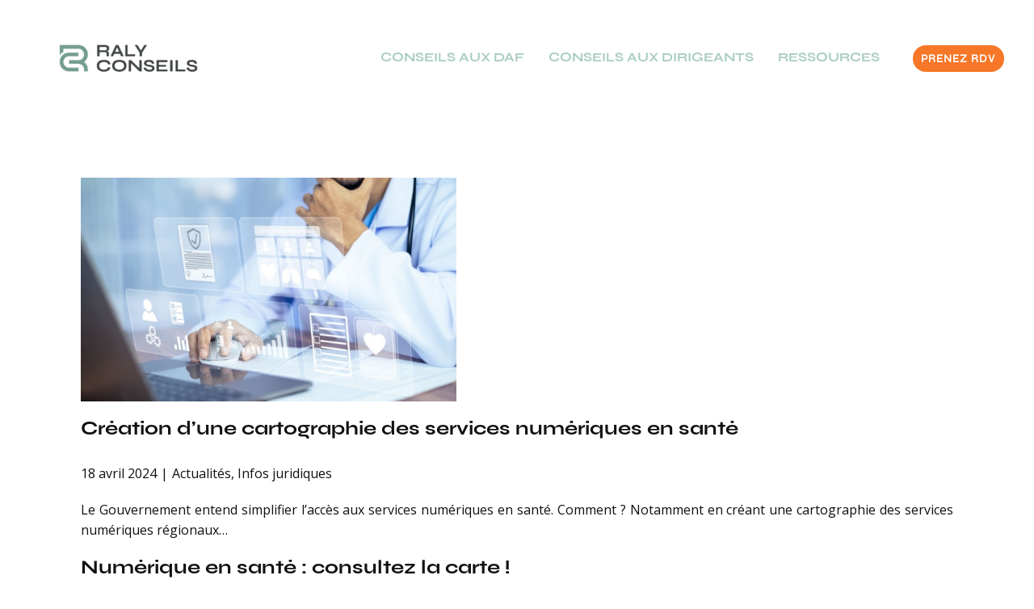

--- FILE ---
content_type: text/css
request_url: https://ralyconseils.com/wp-content/cache/wpo-minify/1765957616/assets/wpo-minify-header-1aea319c.min.css
body_size: 83478
content:
/*!
 * froala_editor v4.0.6 (https://www.froala.com/wysiwyg-editor)
 * License https://froala.com/wysiwyg-editor/terms/
 * Copyright 2014-2021 Froala Labs
 */
 .fr-clearfix::after{clear:both;display:block;content:"";height:0}.fr-hide-by-clipping{position:absolute;width:1px;height:1px;padding:0;margin:-1px;overflow:hidden;clip:rect(0,0,0,0);border:0}.fr-view img.fr-rounded,.fr-view .fr-img-caption.fr-rounded img{border-radius:10px;-moz-border-radius:10px;-webkit-border-radius:10px;-moz-background-clip:padding;-webkit-background-clip:padding-box;background-clip:padding-box}.fr-view img.fr-shadow,.fr-view .fr-img-caption.fr-shadow img{-webkit-box-shadow:10px 10px 5px 0 #ccc;-moz-box-shadow:10px 10px 5px 0 #ccc;box-shadow:10px 10px 5px 0 #ccc}.fr-view img.fr-bordered,.fr-view .fr-img-caption.fr-bordered img{border:solid 5px #CCC}.fr-view img.fr-bordered{-webkit-box-sizing:content-box;-moz-box-sizing:content-box;box-sizing:content-box}.fr-view .fr-img-caption.fr-bordered img{-webkit-box-sizing:border-box;-moz-box-sizing:border-box;box-sizing:border-box}.fr-view{word-wrap:break-word}.fr-view span[style~="color:"] a{color:inherit}.fr-view strong{font-weight:700}.fr-view table[border='0'] td:not([class]),.fr-view table[border='0'] th:not([class]),.fr-view table[border='0'] td[class=""],.fr-view table[border='0'] th[class=""]{border-width:0}.fr-view table{border:none;border-collapse:collapse;empty-cells:show;max-width:100%}.fr-view table td{min-width:5px}.fr-view table.fr-dashed-borders td,.fr-view table.fr-dashed-borders th{border-style:dashed}.fr-view table.fr-alternate-rows tbody tr:nth-child(2n){background:whitesmoke}.fr-view table td,.fr-view table th{border:1px solid #DDD}.fr-view table td:empty,.fr-view table th:empty{height:20px}.fr-view table td.fr-highlighted,.fr-view table th.fr-highlighted{border:1px double red}.fr-view table td.fr-thick,.fr-view table th.fr-thick{border-width:2px}.fr-view table th{background:#ececec}.fr-view hr{clear:both;user-select:none;-o-user-select:none;-moz-user-select:none;-khtml-user-select:none;-webkit-user-select:none;-ms-user-select:none;break-after:always;page-break-after:always}.fr-view .fr-file{position:relative}.fr-view .fr-file::after{position:relative;content:"\1F4CE";font-weight:400}.fr-view pre{white-space:pre-wrap;word-wrap:break-word;overflow:visible}.fr-view span.fr-emoticon{font-weight:400;font-family:"Apple Color Emoji","Segoe UI Emoji","NotoColorEmoji","Segoe UI Symbol","Android Emoji","EmojiSymbols";display:inline;line-height:0}.fr-view span.fr-emoticon.fr-emoticon-img{background-repeat:no-repeat!important;font-size:inherit;height:1em;width:1em;min-height:20px;min-width:20px;display:inline-block;margin:-.1em .1em .1em;line-height:1;vertical-align:middle}.fr-view .fr-text-gray{color:#AAA!important}.fr-view .fr-text-bordered{border-top:solid 1px #222;border-bottom:solid 1px #222;padding:10px 0}.fr-view .fr-text-spaced{letter-spacing:1px}.fr-view .fr-text-uppercase{text-transform:uppercase}.fr-view .fr-class-highlighted{background-color:#ff0}.fr-view .fr-class-code{border-color:#ccc;border-radius:2px;-moz-border-radius:2px;-webkit-border-radius:2px;-moz-background-clip:padding;-webkit-background-clip:padding-box;background-clip:padding-box;background:#f5f5f5;padding:10px;font-family:"Courier New",Courier,monospace}.fr-view .fr-class-transparency{opacity:.5}.fr-view img{position:relative;max-width:100%}.fr-view img.fr-dib{margin:10px auto;display:block;float:none;vertical-align:top}.fr-view img.fr-dib.fr-fil{margin-left:0;text-align:left}.fr-view img.fr-dib.fr-fir{margin-right:0;text-align:right}.fr-view img.fr-dii{display:inline-block;float:none;vertical-align:bottom;margin-left:5px;margin-right:5px;max-width:calc(100% - (2 * 5px))}.fr-view img.fr-dii.fr-fil{float:left;margin:10px 15px 10px 0;max-width:calc(100% - 5px)}.fr-view img.fr-dii.fr-fir{float:right;margin:10px 0 10px 15px;max-width:calc(100% - 5px)}.fr-view span.fr-img-caption{position:relative;max-width:100%}.fr-view span.fr-img-caption.fr-dib{margin:5px auto;display:block;float:none;vertical-align:top}.fr-view span.fr-img-caption.fr-dib.fr-fil{margin-left:0;text-align:left}.fr-view span.fr-img-caption.fr-dib.fr-fir{margin-right:0;text-align:right}.fr-view span.fr-img-caption.fr-dii{display:inline-block;float:none;vertical-align:bottom;margin-left:5px;margin-right:5px;max-width:calc(100% - (2 * 5px))}.fr-view span.fr-img-caption.fr-dii.fr-fil{float:left;margin:5px 5px 5px 0;max-width:calc(100% - 5px)}.fr-view span.fr-img-caption.fr-dii.fr-fir{float:right;margin:5px 0 5px 5px;max-width:calc(100% - 5px)}.fr-view .fr-video{text-align:center;position:relative}.fr-view .fr-video.fr-rv{padding-bottom:56.25%;padding-top:30px;height:0;overflow:hidden}.fr-view .fr-video.fr-rv>iframe,.fr-view .fr-video.fr-rv object,.fr-view .fr-video.fr-rv embed{position:absolute!important;top:0;left:0;width:100%;height:100%}.fr-view .fr-video>*{-webkit-box-sizing:content-box;-moz-box-sizing:content-box;box-sizing:content-box;max-width:100%;border:none}.fr-view .fr-video.fr-dvb{display:block;clear:both}.fr-view .fr-video.fr-dvb.fr-fvl{text-align:left}.fr-view .fr-video.fr-dvb.fr-fvr{text-align:right}.fr-view .fr-video.fr-dvi{display:inline-block}.fr-view .fr-video.fr-dvi.fr-fvl{float:left}.fr-view .fr-video.fr-dvi.fr-fvr{float:right}.fr-view a.fr-strong{font-weight:700}.fr-view a.fr-green{color:green}.fr-view .fr-img-caption{text-align:center}.fr-view .fr-img-caption .fr-img-wrap{padding:0;margin:auto;text-align:center;width:100%}.fr-view .fr-img-caption .fr-img-wrap a{display:block}.fr-view .fr-img-caption .fr-img-wrap img{display:block;margin:auto;width:100%}.fr-view .fr-img-caption .fr-img-wrap>span{margin:auto;display:block;padding:5px 5px 10px;font-size:14px;font-weight:initial;-webkit-box-sizing:border-box;-moz-box-sizing:border-box;box-sizing:border-box;-webkit-opacity:.9;-moz-opacity:.9;opacity:.9;-ms-filter:"progid:DXImageTransform.Microsoft.Alpha(Opacity=0)";width:100%;text-align:center}.fr-view button.fr-rounded,.fr-view input.fr-rounded,.fr-view textarea.fr-rounded{border-radius:10px;-moz-border-radius:10px;-webkit-border-radius:10px;-moz-background-clip:padding;-webkit-background-clip:padding-box;background-clip:padding-box}.fr-view button.fr-large,.fr-view input.fr-large,.fr-view textarea.fr-large{font-size:24px}a.fr-view.fr-strong{font-weight:700}a.fr-view.fr-green{color:green}img.fr-view{position:relative;max-width:100%}img.fr-view.fr-dib{margin:5px auto;display:block;float:none;vertical-align:top}img.fr-view.fr-dib.fr-fil{margin-left:0;text-align:left}img.fr-view.fr-dib.fr-fir{margin-right:0;text-align:right}img.fr-view.fr-dii{display:inline-block;float:none;vertical-align:bottom;margin-left:5px;margin-right:5px;max-width:calc(100% - (2 * 5px))}img.fr-view.fr-dii.fr-fil{float:left;margin:5px 5px 5px 0;max-width:calc(100% - 5px)}img.fr-view.fr-dii.fr-fir{float:right;margin:5px 0 5px 5px;max-width:calc(100% - 5px)}span.fr-img-caption.fr-view{position:relative;max-width:100%}span.fr-img-caption.fr-view.fr-dib{margin:5px auto;display:block;float:none;vertical-align:top}span.fr-img-caption.fr-view.fr-dib.fr-fil{margin-left:0;text-align:left}span.fr-img-caption.fr-view.fr-dib.fr-fir{margin-right:0;text-align:right}span.fr-img-caption.fr-view.fr-dii{display:inline-block;float:none;vertical-align:bottom;margin-left:5px;margin-right:5px;max-width:calc(100% - (2 * 5px))}span.fr-img-caption.fr-view.fr-dii.fr-fil{float:left;margin:5px 5px 5px 0;max-width:calc(100% - 5px)}span.fr-img-caption.fr-view.fr-dii.fr-fir{float:right;margin:5px 0 5px 5px;max-width:calc(100% - 5px)}.u-hidden-block{visibility:hidden!important}.u-locked-block{pointer-events:none!important}
/*! normalize.css v4.1.1 | MIT License | github.com/necolas/normalize.css */
html{font-family:sans-serif;-ms-text-size-adjust:100%;-webkit-text-size-adjust:100%}body{margin:0}article,aside,details,figcaption,figure,footer,header,main,menu,nav,section,summary{display:block}audio,canvas,progress,video{display:inline-block}audio:not([controls]){display:none;height:0}progress{vertical-align:baseline}template,[hidden]{display:none}a{background-color:#fff0;-webkit-text-decoration-skip:objects}a:active,a:hover{outline-width:0}abbr[title]{border-bottom:none;text-decoration:underline}b,strong{font-weight:inherit;font-weight:700}dfn{font-style:italic}h1{font-size:2em;margin:.67em 0}mark{background-color:#ff0;color:#000}small{font-size:80%}sub,sup{font-size:75%;line-height:0;position:relative;vertical-align:baseline}sub{bottom:-.25em}sup{top:-.5em}img{border-style:none}svg:not(:root){overflow:hidden}code,kbd,pre,samp{font-family:monospace,monospace;font-size:1em}hr{box-sizing:content-box;height:0;overflow:visible}button,input,optgroup,select,textarea{color:inherit;font:inherit;margin:0}optgroup{font-weight:700}button,input{overflow:visible}button,select{text-transform:none}button,html [type="button"],[type="reset"],[type="submit"]{-webkit-appearance:button}button::-moz-focus-inner,[type="button"]::-moz-focus-inner,[type="reset"]::-moz-focus-inner,[type="submit"]::-moz-focus-inner{border-style:none;padding:0}button:-moz-focusring,[type="button"]:-moz-focusring,[type="reset"]:-moz-focusring,[type="submit"]:-moz-focusring{outline:1px dotted ButtonText}fieldset{border:1px solid silver;margin:0 2px;padding:.35em .625em .75em}legend{box-sizing:border-box;color:inherit;display:table;max-width:100%;padding:0;white-space:normal}textarea{overflow:auto;outline:none}button,select,input,textarea{outline:none}[type="checkbox"],[type="radio"]{box-sizing:border-box;padding:0}[type="number"]::-webkit-inner-spin-button,[type="number"]::-webkit-outer-spin-button{height:auto}[type="search"]{-webkit-appearance:textfield;outline-offset:-2px}[type="search"]::-webkit-search-cancel-button,[type="search"]::-webkit-search-decoration{-webkit-appearance:none}::-webkit-input-placeholder{color:inherit;opacity:.54}::-webkit-file-upload-button{-webkit-appearance:button;font:inherit}ul,ol{padding-left:20px}.u-over-slide{position:absolute;left:0;top:0;width:100%;height:100%}.u-background-effect{overflow:hidden}.u-background-effect~.u-container-layout{cursor:pointer}.u-effect-fade .u-over-slide{opacity:0;transition:all 500ms ease}.u-effect-fade:hover .u-over-slide,.u-effect-fade.u-effect-active .u-over-slide{opacity:1}.u-effect-over-left .u-over-slide{transform:translate(-100%,0);transition:all 500ms ease}.u-effect-over-left:hover .u-over-slide,.u-effect-over-left.u-effect-active .u-over-slide{transform:translate(0,0)}.u-effect-over-right .u-over-slide{transform:translate(100%,0);transition:all 500ms ease}.u-effect-over-right:hover .u-over-slide,.u-effect-over-right.u-effect-active .u-over-slide{transform:translate(0,0)}.u-effect-over-top .u-over-slide{transform:translate(0,-100%);transition:all 500ms ease}.u-effect-over-top:hover .u-over-slide,.u-effect-over-top.u-effect-active .u-over-slide{transform:translate(0,0)}.u-effect-over-bottom .u-over-slide{transform:translate(0,100%);transition:all 500ms ease}.u-effect-over-bottom:hover .u-over-slide,.u-effect-over-bottom.u-effect-active .u-over-slide{transform:translate(0,0)}.u-effect-over-topleft .u-over-slide{transform:translate(-100%,-100%);transition:all 500ms ease}.u-effect-over-topleft:hover .u-over-slide,.u-effect-over-topleft.u-effect-active .u-over-slide{transform:translate(0,0)}.u-effect-over-topright .u-over-slide{transform:translate(100%,-100%);transition:all 500ms ease}.u-effect-over-topright:hover .u-over-slide,.u-effect-over-topright.u-effect-active .u-over-slide{transform:translate(0,0)}.u-effect-over-bottomleft .u-over-slide{transform:translate(-100%,100%);transition:all 500ms ease}.u-effect-over-bottomleft:hover .u-over-slide,.u-effect-over-bottomleft.u-effect-active .u-over-slide{transform:translate(0,0)}.u-effect-over-bottomright .u-over-slide{transform:translate(100%,100%);transition:all 500ms ease}.u-effect-over-bottomright:hover .u-over-slide,.u-effect-over-bottomright.u-effect-active .u-over-slide{transform:translate(0,0)}.u-effect-slide-left .u-over-slide{transform:translate(-100%,0);transition:all 500ms ease}.u-effect-slide-left:hover .u-over-slide,.u-effect-slide-left.u-effect-active .u-over-slide{transform:translate(0,0)}.u-effect-slide-left .u-back-slide{transition:all 500ms ease}.u-effect-slide-left:hover .u-back-slide,.u-effect-slide-left.u-effect-active .u-back-slide{transform:translate(100%,0)}.u-effect-slide-right .u-over-slide{transform:translate(100%,0);transition:all 500ms ease}.u-effect-slide-right:hover .u-over-slide,.u-effect-slide-right.u-effect-active .u-over-slide{transform:translate(0,0)}.u-effect-slide-right .u-back-slide{transition:all 500ms ease}.u-effect-slide-right:hover .u-back-slide,.u-effect-slide-right.u-effect-active .u-back-slide{transform:translate(-100%,0)}.u-effect-slide-top .u-over-slide{transform:translate(0,-100%);transition:all 500ms ease}.u-effect-slide-top:hover .u-over-slide,.u-effect-slide-top.u-effect-active .u-over-slide{transform:translate(0,0)}.u-effect-slide-top .u-back-slide{transition:all 500ms ease}.u-effect-slide-top:hover .u-back-slide,.u-effect-slide-top.u-effect-active .u-back-slide{transform:translate(0,100%)}.u-effect-slide-bottom .u-over-slide{transform:translate(0,100%);transition:all 500ms ease}.u-effect-slide-bottom:hover .u-over-slide,.u-effect-slide-bottom.u-effect-active .u-over-slide{transform:translate(0,0)}.u-effect-slide-bottom .u-back-slide{transition:all 500ms ease}.u-effect-slide-bottom:hover .u-back-slide,.u-effect-slide-bottom.u-effect-active .u-back-slide{transform:translate(0,-100%)}.u-effect-slide-topleft .u-over-slide{transform:translate(-100%,-100%);transition:all 500ms ease}.u-effect-slide-topleft:hover .u-over-slide,.u-effect-slide-topleft.u-effect-active .u-over-slide{transform:translate(0,0)}.u-effect-slide-topleft .u-back-slide{transition:all 500ms ease}.u-effect-slide-topleft:hover .u-back-slide,.u-effect-slide-topleft.u-effect-active .u-back-slide{transform:translate(100%,100%)}.u-effect-slide-topright .u-over-slide{transform:translate(100%,-100%);transition:all 500ms ease}.u-effect-slide-topright:hover .u-over-slide,.u-effect-slide-topright.u-effect-active .u-over-slide{transform:translate(0,0)}.u-effect-slide-topright .u-back-slide{transition:all 500ms ease}.u-effect-slide-topright:hover .u-back-slide,.u-effect-slide-topright.u-effect-active .u-back-slide{transform:translate(-100%,100%)}.u-effect-slide-bottomleft .u-over-slide{transform:translate(-100%,100%);transition:all 500ms ease}.u-effect-slide-bottomleft:hover .u-over-slide,.u-effect-slide-bottomleft.u-effect-active .u-over-slide{transform:translate(0,0)}.u-effect-slide-bottomleft .u-back-slide{transition:all 500ms ease}.u-effect-slide-bottomleft:hover .u-back-slide,.u-effect-slide-bottomleft.u-effect-active .u-back-slide{transform:translate(100%,-100%)}.u-effect-slide-bottomright .u-over-slide{transform:translate(100%,100%);transition:all 500ms ease}.u-effect-slide-bottomright:hover .u-over-slide,.u-effect-slide-bottomright.u-effect-active .u-over-slide{transform:translate(0,0)}.u-effect-slide-bottomright .u-back-slide{transition:all 500ms ease}.u-effect-slide-bottomright:hover .u-back-slide,.u-effect-slide-bottomright.u-effect-active .u-back-slide{transform:translate(-100%,-100%)}.u-effect-flip-left,.u-effect-flip-left .u-slidesWrapper{perspective:300px}.u-effect-flip-left .u-over-slide{opacity:0;transform:rotateY(180deg);transform-origin:center left;transition:transform 500ms ease,transform-origin 500ms ease,opacity 0ms ease 500ms}.u-effect-flip-left:hover .u-over-slide,.u-effect-flip-left.u-effect-active .u-over-slide{opacity:1;transform:rotateY(0deg);transition:transform 500ms ease,transform-origin 500ms ease}.u-effect-flip-right,.u-effect-flip-right .u-slidesWrapper{perspective:300px}.u-effect-flip-right .u-over-slide{opacity:0;transform:rotateY(-180deg);transform-origin:center right;transition:transform 500ms ease,transform-origin 500ms ease,opacity 0ms ease 500ms}.u-effect-flip-right:hover .u-over-slide,.u-effect-flip-right.u-effect-active .u-over-slide{opacity:1;transform:rotateY(0deg);transition:transform 500ms ease,transform-origin 500ms ease}.u-effect-flip-top,.u-effect-flip-top .u-slidesWrapper{perspective:300px}.u-effect-flip-top .u-over-slide{opacity:0;transform:rotateX(-180deg);transform-origin:center top;transition:transform 500ms ease,transform-origin 500ms ease,opacity 0ms ease 500ms}.u-effect-flip-top:hover .u-over-slide,.u-effect-flip-top.u-effect-active .u-over-slide{opacity:1;transform:rotateX(0deg);transition:transform 500ms ease,transform-origin 500ms ease}.u-effect-flip-bottom,.u-effect-flip-bottom .u-slidesWrapper{perspective:300px}.u-effect-flip-bottom .u-over-slide{opacity:0;transform:rotateX(180deg);transform-origin:center bottom;transition:transform 500ms ease,transform-origin 500ms ease,opacity 0ms ease 500ms}.u-effect-flip-bottom:hover .u-over-slide,.u-effect-flip-bottom.u-effect-active .u-over-slide{opacity:1;transform:rotateX(0deg);transition:transform 500ms ease,transform-origin 500ms ease}.u-effect-wobble-left,.u-effect-wobble-left .u-slidesWrapper{perspective:300px}.u-effect-wobble-left .u-over-slide{opacity:0;transform:rotateY(130deg);transform-origin:center left;transition:transform 500ms ease,transform-origin 500ms ease,opacity 0ms ease 500ms}.u-effect-wobble-left:hover .u-over-slide,.u-effect-wobble-left.u-effect-active .u-over-slide{opacity:1;transform:rotateY(0deg);transform-origin:center right;transition:transform 500ms ease,transform-origin 500ms ease}.u-effect-wobble-right,.u-effect-wobble-right .u-slidesWrapper{perspective:300px}.u-effect-wobble-right .u-over-slide{opacity:0;transform:rotateY(-130deg);transform-origin:center right;transition:transform 500ms ease,transform-origin 500ms ease,opacity 0ms ease 500ms}.u-effect-wobble-right:hover .u-over-slide,.u-effect-wobble-right.u-effect-active .u-over-slide{opacity:1;transform:rotateY(0deg);transform-origin:center left;transition:transform 500ms ease,transform-origin 500ms ease}.u-effect-wobble-top,.u-effect-wobble-top .u-slidesWrapper{perspective:300px}.u-effect-wobble-top .u-over-slide{opacity:0;transform:rotateX(-130deg);transform-origin:center top;transition:transform 500ms ease,transform-origin 500ms ease,opacity 0ms ease 500ms}.u-effect-wobble-top:hover .u-over-slide,.u-effect-wobble-top.u-effect-active .u-over-slide{opacity:1;transform:rotateX(0deg);transform-origin:center bottom;transition:transform 500ms ease,transform-origin 500ms ease}.u-effect-wobble-bottom,.u-effect-wobble-bottom .u-slidesWrapper{perspective:300px}.u-effect-wobble-bottom .u-over-slide{opacity:0;transform:rotateX(130deg);transform-origin:center bottom;transition:transform 500ms ease,transform-origin 500ms ease,opacity 0ms ease 500ms}.u-effect-wobble-bottom:hover .u-over-slide,.u-effect-wobble-bottom.u-effect-active .u-over-slide{opacity:1;transform:rotateX(0deg);transform-origin:center top;transition:transform 500ms ease,transform-origin 500ms ease}.u-effect-zoom .u-over-slide{transition:transform 500ms ease;transform:scale(0,0)}.u-effect-zoom:hover .u-over-slide,.u-effect-zoom.u-effect-active .u-over-slide{transform:scale(1,1)}.u-effect-hover-zoom .u-back-slide,.u-effect-hover-zoom .u-background-effect-image{transition:transform 500ms ease;transform:scale(1)}.u-effect-hover-zoom:hover .u-back-slide,.u-effect-hover-zoom:hover .u-background-effect-image,.u-effect-hover-zoom.u-effect-active .u-back-slide,.u-effect-hover-zoom.u-effect-active .u-background-effect-image{transform:scale(var(--effect-scale))}.u-effect-hover-zoomOut .u-back-slide,.u-effect-hover-zoomOut .u-background-effect-image{transition:transform 500ms ease;transform:scale(var(--effect-scale))}.u-effect-hover-zoomOut:hover .u-back-slide,.u-effect-hover-zoomOut:hover .u-background-effect-image,.u-effect-hover-zoomOut.u-effect-active .u-back-slide,.u-effect-hover-zoomOut.u-effect-active .u-background-effect-image{transform:scale(1)}.u-effect-hover-liftUp>.u-background-effect{overflow:visible}.u-effect-hover-liftUp .u-back-slide,.u-effect-hover-liftUp .u-background-effect-image{transition:transform 500ms ease;transform:scale(1)}.u-effect-hover-liftUp:hover .u-back-slide,.u-effect-hover-liftUp.u-effect-active .u-back-slide,.u-effect-hover-liftUp:hover .u-background-effect-image,.u-effect-hover-liftUp.u-effect-active .u-background-effect-image{transform:scale(var(--effect-scale));z-index:1}.u-effect-hover-liftUp:hover>.u-container-layout{z-index:2}.u-effect-zoom-rotate .u-over-slide{transition:transform 500ms ease;transform:rotate(0deg) scale(0,0)}.u-effect-zoom-rotate:hover .u-over-slide,.u-effect-zoom-rotate.u-effect-active .u-over-slide{transform:rotate(360deg) scale(1,1)}.u-effect-zoom-rotateX .u-over-slide{transition:transform 500ms ease;transform:rotateX(0deg) scale(0,0)}.u-effect-zoom-rotateX:hover .u-over-slide,.u-effect-zoom-rotateX.u-effect-active .u-over-slide{transform:rotateX(360deg) scale(1,1)}.u-effect-zoom-rotateY .u-over-slide{transition:transform 500ms ease;transform:rotateY(0deg) scale(0,0)}.u-effect-zoom-rotateY:hover .u-over-slide,.u-effect-zoom-rotateY.u-effect-active .u-over-slide{transform:rotateY(360deg) scale(1,1)}.u-effect-hover-slide .u-back-image,.u-effect-hover-slide .u-background-effect-image{transition-duration:500ms;transition-timing-function:ease;transition-property:left,right,top,bottom}.u-effect-hover-slide .u-effect-hover-slide-direction-right{left:auto}.u-effect-hover-slide .u-effect-hover-slide-direction-up{top:auto}.u-effect-hover-slide:hover .u-back-image.u-effect-hover-slide-direction-left,.u-effect-hover-slide:hover .u-background-effect-image.u-effect-hover-slide-direction-left,.u-effect-hover-slide.u-effect-active .u-back-image.u-effect-hover-slide-direction-left,.u-effect-hover-slide.u-effect-active .u-background-effect-image.u-effect-hover-slide-direction-left{left:0!important}.u-effect-hover-slide:hover .u-back-image.u-effect-hover-slide-direction-right,.u-effect-hover-slide:hover .u-background-effect-image.u-effect-hover-slide-direction-right,.u-effect-hover-slide.u-effect-active .u-back-image.u-effect-hover-slide-direction-right,.u-effect-hover-slide.u-effect-active .u-background-effect-image.u-effect-hover-slide-direction-right{right:0!important}.u-effect-hover-slide:hover .u-back-image.u-effect-hover-slide-direction-up,.u-effect-hover-slide:hover .u-background-effect-image.u-effect-hover-slide-direction-up,.u-effect-hover-slide.u-effect-active .u-back-image.u-effect-hover-slide-direction-up,.u-effect-hover-slide.u-effect-active .u-background-effect-image.u-effect-hover-slide-direction-up{bottom:0!important}.u-effect-hover-slide:hover .u-back-image.u-effect-hover-slide-direction-down,.u-effect-hover-slide:hover .u-background-effect-image.u-effect-hover-slide-direction-down,.u-effect-hover-slide.u-effect-active .u-back-image.u-effect-hover-slide-direction-down,.u-effect-hover-slide.u-effect-active .u-background-effect-image.u-effect-hover-slide-direction-down{top:0!important}.u-btn{display:table;cursor:pointer;color:inherit;font-size:inherit;font-family:inherit;line-height:inherit;letter-spacing:inherit;text-transform:inherit;font-style:inherit;font-weight:inherit;text-decoration:none;border:0 none #fff0;outline:none!important;background-color:#fff0;margin:0;-webkit-text-decoration-skip:objects;font-style:initial;white-space:nowrap;-webkit-user-select:none;-ms-user-select:none;user-select:none;vertical-align:middle;text-align:center;padding:10px 30px;border-radius:0;--border-radius:0;align-self:flex-start}.u-btn:focus,.u-btn:active:focus,.u-btn.active:focus{outline:thin dotted;outline:5px auto -webkit-focus-ring-color;outline-offset:-2px}.u-btn:hover,.u-btn:focus{text-decoration:none}.u-btn:active,.u-btn.active{outline:0;background-image:none}.u-btn.disabled,.u-btn[disabled]{opacity:.6}.u-btn-circle{border-radius:50%}.u-button-style.u-border-no-right.u-border-no-left.u-border-no-bottom,.u-button-style.u-border-no-top.u-border-no-left.u-border-no-bottom,.u-button-style.u-border-no-top.u-border-no-right.u-border-no-bottom,.u-button-style.u-border-no-top.u-border-no-right.u-border-no-left,.u-btn-rectangle{border-radius:0!important}.u-button-style{transition-property:background-color,color,border-color}.u-text a,.u-post-content a,.u-product-control.u-text a{font-size:inherit!important;font-family:inherit!important;line-height:inherit!important;letter-spacing:inherit!important;text-transform:inherit!important}.u-metadata a{color:inherit!important;font-size:inherit!important;font-family:inherit!important;line-height:inherit!important;letter-spacing:inherit!important;text-transform:inherit!important;font-style:inherit!important;font-weight:inherit!important;text-decoration:none!important;border:0 none transparent!important;outline:none!important!important;background-color:transparent!important;margin:0!important;-webkit-text-decoration-skip:objects!important}.u-filter-item a,.u-nav-link,.u-tab-link{font-size:inherit;font-family:inherit;line-height:inherit;letter-spacing:inherit;text-transform:inherit;text-decoration:inherit}.u-text:not(ul):not(ol):not(p):not(.u-post-content):not(.u-block-content):not(.u-product-desc):not(.u-cart-block-content):not(.u-checkout-block-content) a{color:inherit}.u-text:not(ul):not(ol):not(p):not(.u-post-content):not(.u-block-content):not(.u-product-desc):not(.u-cart-block-content):not(.u-checkout-block-content) a,.u-text:not(ul):not(ol):not(p):not(.u-post-content):not(.u-block-content):not(.u-product-desc):not(.u-cart-block-content):not(.u-checkout-block-content) a:hover{text-decoration:none}.u-link,a{border-top-width:0;border-left-width:0;border-right-width:0}.u-link{display:table;border-style:solid;border-bottom-width:0;white-space:nowrap;align-self:flex-start}.u-link,.u-link:hover,.u-link:focus{text-decoration:none}.u-link:focus,.u-link:active:focus,.u-link.active:focus{outline:thin dotted;outline:5px auto -webkit-focus-ring-color;outline-offset:-2px}.u-underline,.u-underline:hover{text-decoration:underline;border-bottom-width:0}.u-no-underline,.u-no-underline:hover{text-decoration:none;border-bottom-width:0}.u-block-content>:first-child,.u-product-desc>:first-child,.u-product-tab-pane>:first-child,.u-post-content>:first-child{margin-top:0}.u-block-content>:last-child,.u-product-desc>:last-child,.u-product-tab-pane>:last-child,.u-post-content>:last-child{margin-bottom:0}.u-block-content p,.u-product-desc p,.u-product-tab-pane p,.u-post-content p{text-decoration:inherit!important;color:inherit!important;font-style:inherit!important;font-size:inherit!important;font-weight:inherit!important;font-family:inherit!important;line-height:inherit!important;letter-spacing:inherit!important;text-transform:inherit!important}.u-logo{color:inherit;font-size:inherit;font-family:inherit;line-height:inherit;letter-spacing:inherit;text-transform:inherit;font-style:inherit;font-weight:inherit;text-decoration:none;border:0 none #fff0;outline:none!important;background-color:#fff0;margin:0;-webkit-text-decoration-skip:objects}.u-image.u-logo{display:table;white-space:nowrap}.u-image.u-logo img{display:block}.u-form-horizontal{display:flex;flex-flow:row;align-items:center;flex-grow:1}.u-input{display:block;width:100%;padding:10px 12px;background-image:none;background-clip:padding-box;border-width:0;border-radius:3px;transition:border-color ease-in-out 0.15s,box-shadow ease-in-out 0.15s;background-color:#fff0;color:inherit;height:auto}.u-form-horizontal .u-form-group:not(.u-label-top) label,.u-form-horizontal .u-form-group:not(.u-label-top) input,.u-form-horizontal .u-form-select-wrapper,.u-form-horizontal .u-form-radio-button-wrapper{display:flex;align-items:center;justify-content:center;margin-bottom:0;flex-grow:1}.u-form-vertical{display:flex;flex-wrap:wrap;align-items:flex-end}.u-form-vertical.u-form-spacing-50,.u-form-vertical.u-form-spacing-50 .u-form-step{margin-left:-50px;width:calc(100% +  50px);row-gap:50px}.u-form-vertical.u-form-spacing-50 .u-form-group:not(.u-image):not(.u-form-progress),.u-form-vertical.u-form-spacing-50 .u-form-step .u-form-group:not(.u-image):not(.u-form-progress){padding-left:50px}.u-form-vertical.u-form-spacing-50 .u-form-group.u-image,.u-form-vertical.u-form-spacing-50 .u-form-step .u-form-group.u-image{margin-left:50px!important}.u-form-vertical.u-form-spacing-50 .u-form-group.u-form-line,.u-form-vertical.u-form-spacing-50 .u-form-step .u-form-group.u-form-line{margin-left:50px}.u-form-vertical.u-form-spacing-49,.u-form-vertical.u-form-spacing-49 .u-form-step{margin-left:-49px;width:calc(100% +  49px);row-gap:49px}.u-form-vertical.u-form-spacing-49 .u-form-group:not(.u-image):not(.u-form-progress),.u-form-vertical.u-form-spacing-49 .u-form-step .u-form-group:not(.u-image):not(.u-form-progress){padding-left:49px}.u-form-vertical.u-form-spacing-49 .u-form-group.u-image,.u-form-vertical.u-form-spacing-49 .u-form-step .u-form-group.u-image{margin-left:49px!important}.u-form-vertical.u-form-spacing-49 .u-form-group.u-form-line,.u-form-vertical.u-form-spacing-49 .u-form-step .u-form-group.u-form-line{margin-left:49px}.u-form-vertical.u-form-spacing-48,.u-form-vertical.u-form-spacing-48 .u-form-step{margin-left:-48px;width:calc(100% +  48px);row-gap:48px}.u-form-vertical.u-form-spacing-48 .u-form-group:not(.u-image):not(.u-form-progress),.u-form-vertical.u-form-spacing-48 .u-form-step .u-form-group:not(.u-image):not(.u-form-progress){padding-left:48px}.u-form-vertical.u-form-spacing-48 .u-form-group.u-image,.u-form-vertical.u-form-spacing-48 .u-form-step .u-form-group.u-image{margin-left:48px!important}.u-form-vertical.u-form-spacing-48 .u-form-group.u-form-line,.u-form-vertical.u-form-spacing-48 .u-form-step .u-form-group.u-form-line{margin-left:48px}.u-form-vertical.u-form-spacing-47,.u-form-vertical.u-form-spacing-47 .u-form-step{margin-left:-47px;width:calc(100% +  47px);row-gap:47px}.u-form-vertical.u-form-spacing-47 .u-form-group:not(.u-image):not(.u-form-progress),.u-form-vertical.u-form-spacing-47 .u-form-step .u-form-group:not(.u-image):not(.u-form-progress){padding-left:47px}.u-form-vertical.u-form-spacing-47 .u-form-group.u-image,.u-form-vertical.u-form-spacing-47 .u-form-step .u-form-group.u-image{margin-left:47px!important}.u-form-vertical.u-form-spacing-47 .u-form-group.u-form-line,.u-form-vertical.u-form-spacing-47 .u-form-step .u-form-group.u-form-line{margin-left:47px}.u-form-vertical.u-form-spacing-46,.u-form-vertical.u-form-spacing-46 .u-form-step{margin-left:-46px;width:calc(100% +  46px);row-gap:46px}.u-form-vertical.u-form-spacing-46 .u-form-group:not(.u-image):not(.u-form-progress),.u-form-vertical.u-form-spacing-46 .u-form-step .u-form-group:not(.u-image):not(.u-form-progress){padding-left:46px}.u-form-vertical.u-form-spacing-46 .u-form-group.u-image,.u-form-vertical.u-form-spacing-46 .u-form-step .u-form-group.u-image{margin-left:46px!important}.u-form-vertical.u-form-spacing-46 .u-form-group.u-form-line,.u-form-vertical.u-form-spacing-46 .u-form-step .u-form-group.u-form-line{margin-left:46px}.u-form-vertical.u-form-spacing-45,.u-form-vertical.u-form-spacing-45 .u-form-step{margin-left:-45px;width:calc(100% +  45px);row-gap:45px}.u-form-vertical.u-form-spacing-45 .u-form-group:not(.u-image):not(.u-form-progress),.u-form-vertical.u-form-spacing-45 .u-form-step .u-form-group:not(.u-image):not(.u-form-progress){padding-left:45px}.u-form-vertical.u-form-spacing-45 .u-form-group.u-image,.u-form-vertical.u-form-spacing-45 .u-form-step .u-form-group.u-image{margin-left:45px!important}.u-form-vertical.u-form-spacing-45 .u-form-group.u-form-line,.u-form-vertical.u-form-spacing-45 .u-form-step .u-form-group.u-form-line{margin-left:45px}.u-form-vertical.u-form-spacing-44,.u-form-vertical.u-form-spacing-44 .u-form-step{margin-left:-44px;width:calc(100% +  44px);row-gap:44px}.u-form-vertical.u-form-spacing-44 .u-form-group:not(.u-image):not(.u-form-progress),.u-form-vertical.u-form-spacing-44 .u-form-step .u-form-group:not(.u-image):not(.u-form-progress){padding-left:44px}.u-form-vertical.u-form-spacing-44 .u-form-group.u-image,.u-form-vertical.u-form-spacing-44 .u-form-step .u-form-group.u-image{margin-left:44px!important}.u-form-vertical.u-form-spacing-44 .u-form-group.u-form-line,.u-form-vertical.u-form-spacing-44 .u-form-step .u-form-group.u-form-line{margin-left:44px}.u-form-vertical.u-form-spacing-43,.u-form-vertical.u-form-spacing-43 .u-form-step{margin-left:-43px;width:calc(100% +  43px);row-gap:43px}.u-form-vertical.u-form-spacing-43 .u-form-group:not(.u-image):not(.u-form-progress),.u-form-vertical.u-form-spacing-43 .u-form-step .u-form-group:not(.u-image):not(.u-form-progress){padding-left:43px}.u-form-vertical.u-form-spacing-43 .u-form-group.u-image,.u-form-vertical.u-form-spacing-43 .u-form-step .u-form-group.u-image{margin-left:43px!important}.u-form-vertical.u-form-spacing-43 .u-form-group.u-form-line,.u-form-vertical.u-form-spacing-43 .u-form-step .u-form-group.u-form-line{margin-left:43px}.u-form-vertical.u-form-spacing-42,.u-form-vertical.u-form-spacing-42 .u-form-step{margin-left:-42px;width:calc(100% +  42px);row-gap:42px}.u-form-vertical.u-form-spacing-42 .u-form-group:not(.u-image):not(.u-form-progress),.u-form-vertical.u-form-spacing-42 .u-form-step .u-form-group:not(.u-image):not(.u-form-progress){padding-left:42px}.u-form-vertical.u-form-spacing-42 .u-form-group.u-image,.u-form-vertical.u-form-spacing-42 .u-form-step .u-form-group.u-image{margin-left:42px!important}.u-form-vertical.u-form-spacing-42 .u-form-group.u-form-line,.u-form-vertical.u-form-spacing-42 .u-form-step .u-form-group.u-form-line{margin-left:42px}.u-form-vertical.u-form-spacing-41,.u-form-vertical.u-form-spacing-41 .u-form-step{margin-left:-41px;width:calc(100% +  41px);row-gap:41px}.u-form-vertical.u-form-spacing-41 .u-form-group:not(.u-image):not(.u-form-progress),.u-form-vertical.u-form-spacing-41 .u-form-step .u-form-group:not(.u-image):not(.u-form-progress){padding-left:41px}.u-form-vertical.u-form-spacing-41 .u-form-group.u-image,.u-form-vertical.u-form-spacing-41 .u-form-step .u-form-group.u-image{margin-left:41px!important}.u-form-vertical.u-form-spacing-41 .u-form-group.u-form-line,.u-form-vertical.u-form-spacing-41 .u-form-step .u-form-group.u-form-line{margin-left:41px}.u-form-vertical.u-form-spacing-40,.u-form-vertical.u-form-spacing-40 .u-form-step{margin-left:-40px;width:calc(100% +  40px);row-gap:40px}.u-form-vertical.u-form-spacing-40 .u-form-group:not(.u-image):not(.u-form-progress),.u-form-vertical.u-form-spacing-40 .u-form-step .u-form-group:not(.u-image):not(.u-form-progress){padding-left:40px}.u-form-vertical.u-form-spacing-40 .u-form-group.u-image,.u-form-vertical.u-form-spacing-40 .u-form-step .u-form-group.u-image{margin-left:40px!important}.u-form-vertical.u-form-spacing-40 .u-form-group.u-form-line,.u-form-vertical.u-form-spacing-40 .u-form-step .u-form-group.u-form-line{margin-left:40px}.u-form-vertical.u-form-spacing-39,.u-form-vertical.u-form-spacing-39 .u-form-step{margin-left:-39px;width:calc(100% +  39px);row-gap:39px}.u-form-vertical.u-form-spacing-39 .u-form-group:not(.u-image):not(.u-form-progress),.u-form-vertical.u-form-spacing-39 .u-form-step .u-form-group:not(.u-image):not(.u-form-progress){padding-left:39px}.u-form-vertical.u-form-spacing-39 .u-form-group.u-image,.u-form-vertical.u-form-spacing-39 .u-form-step .u-form-group.u-image{margin-left:39px!important}.u-form-vertical.u-form-spacing-39 .u-form-group.u-form-line,.u-form-vertical.u-form-spacing-39 .u-form-step .u-form-group.u-form-line{margin-left:39px}.u-form-vertical.u-form-spacing-38,.u-form-vertical.u-form-spacing-38 .u-form-step{margin-left:-38px;width:calc(100% +  38px);row-gap:38px}.u-form-vertical.u-form-spacing-38 .u-form-group:not(.u-image):not(.u-form-progress),.u-form-vertical.u-form-spacing-38 .u-form-step .u-form-group:not(.u-image):not(.u-form-progress){padding-left:38px}.u-form-vertical.u-form-spacing-38 .u-form-group.u-image,.u-form-vertical.u-form-spacing-38 .u-form-step .u-form-group.u-image{margin-left:38px!important}.u-form-vertical.u-form-spacing-38 .u-form-group.u-form-line,.u-form-vertical.u-form-spacing-38 .u-form-step .u-form-group.u-form-line{margin-left:38px}.u-form-vertical.u-form-spacing-37,.u-form-vertical.u-form-spacing-37 .u-form-step{margin-left:-37px;width:calc(100% +  37px);row-gap:37px}.u-form-vertical.u-form-spacing-37 .u-form-group:not(.u-image):not(.u-form-progress),.u-form-vertical.u-form-spacing-37 .u-form-step .u-form-group:not(.u-image):not(.u-form-progress){padding-left:37px}.u-form-vertical.u-form-spacing-37 .u-form-group.u-image,.u-form-vertical.u-form-spacing-37 .u-form-step .u-form-group.u-image{margin-left:37px!important}.u-form-vertical.u-form-spacing-37 .u-form-group.u-form-line,.u-form-vertical.u-form-spacing-37 .u-form-step .u-form-group.u-form-line{margin-left:37px}.u-form-vertical.u-form-spacing-36,.u-form-vertical.u-form-spacing-36 .u-form-step{margin-left:-36px;width:calc(100% +  36px);row-gap:36px}.u-form-vertical.u-form-spacing-36 .u-form-group:not(.u-image):not(.u-form-progress),.u-form-vertical.u-form-spacing-36 .u-form-step .u-form-group:not(.u-image):not(.u-form-progress){padding-left:36px}.u-form-vertical.u-form-spacing-36 .u-form-group.u-image,.u-form-vertical.u-form-spacing-36 .u-form-step .u-form-group.u-image{margin-left:36px!important}.u-form-vertical.u-form-spacing-36 .u-form-group.u-form-line,.u-form-vertical.u-form-spacing-36 .u-form-step .u-form-group.u-form-line{margin-left:36px}.u-form-vertical.u-form-spacing-35,.u-form-vertical.u-form-spacing-35 .u-form-step{margin-left:-35px;width:calc(100% +  35px);row-gap:35px}.u-form-vertical.u-form-spacing-35 .u-form-group:not(.u-image):not(.u-form-progress),.u-form-vertical.u-form-spacing-35 .u-form-step .u-form-group:not(.u-image):not(.u-form-progress){padding-left:35px}.u-form-vertical.u-form-spacing-35 .u-form-group.u-image,.u-form-vertical.u-form-spacing-35 .u-form-step .u-form-group.u-image{margin-left:35px!important}.u-form-vertical.u-form-spacing-35 .u-form-group.u-form-line,.u-form-vertical.u-form-spacing-35 .u-form-step .u-form-group.u-form-line{margin-left:35px}.u-form-vertical.u-form-spacing-34,.u-form-vertical.u-form-spacing-34 .u-form-step{margin-left:-34px;width:calc(100% +  34px);row-gap:34px}.u-form-vertical.u-form-spacing-34 .u-form-group:not(.u-image):not(.u-form-progress),.u-form-vertical.u-form-spacing-34 .u-form-step .u-form-group:not(.u-image):not(.u-form-progress){padding-left:34px}.u-form-vertical.u-form-spacing-34 .u-form-group.u-image,.u-form-vertical.u-form-spacing-34 .u-form-step .u-form-group.u-image{margin-left:34px!important}.u-form-vertical.u-form-spacing-34 .u-form-group.u-form-line,.u-form-vertical.u-form-spacing-34 .u-form-step .u-form-group.u-form-line{margin-left:34px}.u-form-vertical.u-form-spacing-33,.u-form-vertical.u-form-spacing-33 .u-form-step{margin-left:-33px;width:calc(100% +  33px);row-gap:33px}.u-form-vertical.u-form-spacing-33 .u-form-group:not(.u-image):not(.u-form-progress),.u-form-vertical.u-form-spacing-33 .u-form-step .u-form-group:not(.u-image):not(.u-form-progress){padding-left:33px}.u-form-vertical.u-form-spacing-33 .u-form-group.u-image,.u-form-vertical.u-form-spacing-33 .u-form-step .u-form-group.u-image{margin-left:33px!important}.u-form-vertical.u-form-spacing-33 .u-form-group.u-form-line,.u-form-vertical.u-form-spacing-33 .u-form-step .u-form-group.u-form-line{margin-left:33px}.u-form-vertical.u-form-spacing-32,.u-form-vertical.u-form-spacing-32 .u-form-step{margin-left:-32px;width:calc(100% +  32px);row-gap:32px}.u-form-vertical.u-form-spacing-32 .u-form-group:not(.u-image):not(.u-form-progress),.u-form-vertical.u-form-spacing-32 .u-form-step .u-form-group:not(.u-image):not(.u-form-progress){padding-left:32px}.u-form-vertical.u-form-spacing-32 .u-form-group.u-image,.u-form-vertical.u-form-spacing-32 .u-form-step .u-form-group.u-image{margin-left:32px!important}.u-form-vertical.u-form-spacing-32 .u-form-group.u-form-line,.u-form-vertical.u-form-spacing-32 .u-form-step .u-form-group.u-form-line{margin-left:32px}.u-form-vertical.u-form-spacing-31,.u-form-vertical.u-form-spacing-31 .u-form-step{margin-left:-31px;width:calc(100% +  31px);row-gap:31px}.u-form-vertical.u-form-spacing-31 .u-form-group:not(.u-image):not(.u-form-progress),.u-form-vertical.u-form-spacing-31 .u-form-step .u-form-group:not(.u-image):not(.u-form-progress){padding-left:31px}.u-form-vertical.u-form-spacing-31 .u-form-group.u-image,.u-form-vertical.u-form-spacing-31 .u-form-step .u-form-group.u-image{margin-left:31px!important}.u-form-vertical.u-form-spacing-31 .u-form-group.u-form-line,.u-form-vertical.u-form-spacing-31 .u-form-step .u-form-group.u-form-line{margin-left:31px}.u-form-vertical.u-form-spacing-30,.u-form-vertical.u-form-spacing-30 .u-form-step{margin-left:-30px;width:calc(100% +  30px);row-gap:30px}.u-form-vertical.u-form-spacing-30 .u-form-group:not(.u-image):not(.u-form-progress),.u-form-vertical.u-form-spacing-30 .u-form-step .u-form-group:not(.u-image):not(.u-form-progress){padding-left:30px}.u-form-vertical.u-form-spacing-30 .u-form-group.u-image,.u-form-vertical.u-form-spacing-30 .u-form-step .u-form-group.u-image{margin-left:30px!important}.u-form-vertical.u-form-spacing-30 .u-form-group.u-form-line,.u-form-vertical.u-form-spacing-30 .u-form-step .u-form-group.u-form-line{margin-left:30px}.u-form-vertical.u-form-spacing-29,.u-form-vertical.u-form-spacing-29 .u-form-step{margin-left:-29px;width:calc(100% +  29px);row-gap:29px}.u-form-vertical.u-form-spacing-29 .u-form-group:not(.u-image):not(.u-form-progress),.u-form-vertical.u-form-spacing-29 .u-form-step .u-form-group:not(.u-image):not(.u-form-progress){padding-left:29px}.u-form-vertical.u-form-spacing-29 .u-form-group.u-image,.u-form-vertical.u-form-spacing-29 .u-form-step .u-form-group.u-image{margin-left:29px!important}.u-form-vertical.u-form-spacing-29 .u-form-group.u-form-line,.u-form-vertical.u-form-spacing-29 .u-form-step .u-form-group.u-form-line{margin-left:29px}.u-form-vertical.u-form-spacing-28,.u-form-vertical.u-form-spacing-28 .u-form-step{margin-left:-28px;width:calc(100% +  28px);row-gap:28px}.u-form-vertical.u-form-spacing-28 .u-form-group:not(.u-image):not(.u-form-progress),.u-form-vertical.u-form-spacing-28 .u-form-step .u-form-group:not(.u-image):not(.u-form-progress){padding-left:28px}.u-form-vertical.u-form-spacing-28 .u-form-group.u-image,.u-form-vertical.u-form-spacing-28 .u-form-step .u-form-group.u-image{margin-left:28px!important}.u-form-vertical.u-form-spacing-28 .u-form-group.u-form-line,.u-form-vertical.u-form-spacing-28 .u-form-step .u-form-group.u-form-line{margin-left:28px}.u-form-vertical.u-form-spacing-27,.u-form-vertical.u-form-spacing-27 .u-form-step{margin-left:-27px;width:calc(100% +  27px);row-gap:27px}.u-form-vertical.u-form-spacing-27 .u-form-group:not(.u-image):not(.u-form-progress),.u-form-vertical.u-form-spacing-27 .u-form-step .u-form-group:not(.u-image):not(.u-form-progress){padding-left:27px}.u-form-vertical.u-form-spacing-27 .u-form-group.u-image,.u-form-vertical.u-form-spacing-27 .u-form-step .u-form-group.u-image{margin-left:27px!important}.u-form-vertical.u-form-spacing-27 .u-form-group.u-form-line,.u-form-vertical.u-form-spacing-27 .u-form-step .u-form-group.u-form-line{margin-left:27px}.u-form-vertical.u-form-spacing-26,.u-form-vertical.u-form-spacing-26 .u-form-step{margin-left:-26px;width:calc(100% +  26px);row-gap:26px}.u-form-vertical.u-form-spacing-26 .u-form-group:not(.u-image):not(.u-form-progress),.u-form-vertical.u-form-spacing-26 .u-form-step .u-form-group:not(.u-image):not(.u-form-progress){padding-left:26px}.u-form-vertical.u-form-spacing-26 .u-form-group.u-image,.u-form-vertical.u-form-spacing-26 .u-form-step .u-form-group.u-image{margin-left:26px!important}.u-form-vertical.u-form-spacing-26 .u-form-group.u-form-line,.u-form-vertical.u-form-spacing-26 .u-form-step .u-form-group.u-form-line{margin-left:26px}.u-form-vertical.u-form-spacing-25,.u-form-vertical.u-form-spacing-25 .u-form-step{margin-left:-25px;width:calc(100% +  25px);row-gap:25px}.u-form-vertical.u-form-spacing-25 .u-form-group:not(.u-image):not(.u-form-progress),.u-form-vertical.u-form-spacing-25 .u-form-step .u-form-group:not(.u-image):not(.u-form-progress){padding-left:25px}.u-form-vertical.u-form-spacing-25 .u-form-group.u-image,.u-form-vertical.u-form-spacing-25 .u-form-step .u-form-group.u-image{margin-left:25px!important}.u-form-vertical.u-form-spacing-25 .u-form-group.u-form-line,.u-form-vertical.u-form-spacing-25 .u-form-step .u-form-group.u-form-line{margin-left:25px}.u-form-vertical.u-form-spacing-24,.u-form-vertical.u-form-spacing-24 .u-form-step{margin-left:-24px;width:calc(100% +  24px);row-gap:24px}.u-form-vertical.u-form-spacing-24 .u-form-group:not(.u-image):not(.u-form-progress),.u-form-vertical.u-form-spacing-24 .u-form-step .u-form-group:not(.u-image):not(.u-form-progress){padding-left:24px}.u-form-vertical.u-form-spacing-24 .u-form-group.u-image,.u-form-vertical.u-form-spacing-24 .u-form-step .u-form-group.u-image{margin-left:24px!important}.u-form-vertical.u-form-spacing-24 .u-form-group.u-form-line,.u-form-vertical.u-form-spacing-24 .u-form-step .u-form-group.u-form-line{margin-left:24px}.u-form-vertical.u-form-spacing-23,.u-form-vertical.u-form-spacing-23 .u-form-step{margin-left:-23px;width:calc(100% +  23px);row-gap:23px}.u-form-vertical.u-form-spacing-23 .u-form-group:not(.u-image):not(.u-form-progress),.u-form-vertical.u-form-spacing-23 .u-form-step .u-form-group:not(.u-image):not(.u-form-progress){padding-left:23px}.u-form-vertical.u-form-spacing-23 .u-form-group.u-image,.u-form-vertical.u-form-spacing-23 .u-form-step .u-form-group.u-image{margin-left:23px!important}.u-form-vertical.u-form-spacing-23 .u-form-group.u-form-line,.u-form-vertical.u-form-spacing-23 .u-form-step .u-form-group.u-form-line{margin-left:23px}.u-form-vertical.u-form-spacing-22,.u-form-vertical.u-form-spacing-22 .u-form-step{margin-left:-22px;width:calc(100% +  22px);row-gap:22px}.u-form-vertical.u-form-spacing-22 .u-form-group:not(.u-image):not(.u-form-progress),.u-form-vertical.u-form-spacing-22 .u-form-step .u-form-group:not(.u-image):not(.u-form-progress){padding-left:22px}.u-form-vertical.u-form-spacing-22 .u-form-group.u-image,.u-form-vertical.u-form-spacing-22 .u-form-step .u-form-group.u-image{margin-left:22px!important}.u-form-vertical.u-form-spacing-22 .u-form-group.u-form-line,.u-form-vertical.u-form-spacing-22 .u-form-step .u-form-group.u-form-line{margin-left:22px}.u-form-vertical.u-form-spacing-21,.u-form-vertical.u-form-spacing-21 .u-form-step{margin-left:-21px;width:calc(100% +  21px);row-gap:21px}.u-form-vertical.u-form-spacing-21 .u-form-group:not(.u-image):not(.u-form-progress),.u-form-vertical.u-form-spacing-21 .u-form-step .u-form-group:not(.u-image):not(.u-form-progress){padding-left:21px}.u-form-vertical.u-form-spacing-21 .u-form-group.u-image,.u-form-vertical.u-form-spacing-21 .u-form-step .u-form-group.u-image{margin-left:21px!important}.u-form-vertical.u-form-spacing-21 .u-form-group.u-form-line,.u-form-vertical.u-form-spacing-21 .u-form-step .u-form-group.u-form-line{margin-left:21px}.u-form-vertical.u-form-spacing-20,.u-form-vertical.u-form-spacing-20 .u-form-step{margin-left:-20px;width:calc(100% +  20px);row-gap:20px}.u-form-vertical.u-form-spacing-20 .u-form-group:not(.u-image):not(.u-form-progress),.u-form-vertical.u-form-spacing-20 .u-form-step .u-form-group:not(.u-image):not(.u-form-progress){padding-left:20px}.u-form-vertical.u-form-spacing-20 .u-form-group.u-image,.u-form-vertical.u-form-spacing-20 .u-form-step .u-form-group.u-image{margin-left:20px!important}.u-form-vertical.u-form-spacing-20 .u-form-group.u-form-line,.u-form-vertical.u-form-spacing-20 .u-form-step .u-form-group.u-form-line{margin-left:20px}.u-form-vertical.u-form-spacing-19,.u-form-vertical.u-form-spacing-19 .u-form-step{margin-left:-19px;width:calc(100% +  19px);row-gap:19px}.u-form-vertical.u-form-spacing-19 .u-form-group:not(.u-image):not(.u-form-progress),.u-form-vertical.u-form-spacing-19 .u-form-step .u-form-group:not(.u-image):not(.u-form-progress){padding-left:19px}.u-form-vertical.u-form-spacing-19 .u-form-group.u-image,.u-form-vertical.u-form-spacing-19 .u-form-step .u-form-group.u-image{margin-left:19px!important}.u-form-vertical.u-form-spacing-19 .u-form-group.u-form-line,.u-form-vertical.u-form-spacing-19 .u-form-step .u-form-group.u-form-line{margin-left:19px}.u-form-vertical.u-form-spacing-18,.u-form-vertical.u-form-spacing-18 .u-form-step{margin-left:-18px;width:calc(100% +  18px);row-gap:18px}.u-form-vertical.u-form-spacing-18 .u-form-group:not(.u-image):not(.u-form-progress),.u-form-vertical.u-form-spacing-18 .u-form-step .u-form-group:not(.u-image):not(.u-form-progress){padding-left:18px}.u-form-vertical.u-form-spacing-18 .u-form-group.u-image,.u-form-vertical.u-form-spacing-18 .u-form-step .u-form-group.u-image{margin-left:18px!important}.u-form-vertical.u-form-spacing-18 .u-form-group.u-form-line,.u-form-vertical.u-form-spacing-18 .u-form-step .u-form-group.u-form-line{margin-left:18px}.u-form-vertical.u-form-spacing-17,.u-form-vertical.u-form-spacing-17 .u-form-step{margin-left:-17px;width:calc(100% +  17px);row-gap:17px}.u-form-vertical.u-form-spacing-17 .u-form-group:not(.u-image):not(.u-form-progress),.u-form-vertical.u-form-spacing-17 .u-form-step .u-form-group:not(.u-image):not(.u-form-progress){padding-left:17px}.u-form-vertical.u-form-spacing-17 .u-form-group.u-image,.u-form-vertical.u-form-spacing-17 .u-form-step .u-form-group.u-image{margin-left:17px!important}.u-form-vertical.u-form-spacing-17 .u-form-group.u-form-line,.u-form-vertical.u-form-spacing-17 .u-form-step .u-form-group.u-form-line{margin-left:17px}.u-form-vertical.u-form-spacing-16,.u-form-vertical.u-form-spacing-16 .u-form-step{margin-left:-16px;width:calc(100% +  16px);row-gap:16px}.u-form-vertical.u-form-spacing-16 .u-form-group:not(.u-image):not(.u-form-progress),.u-form-vertical.u-form-spacing-16 .u-form-step .u-form-group:not(.u-image):not(.u-form-progress){padding-left:16px}.u-form-vertical.u-form-spacing-16 .u-form-group.u-image,.u-form-vertical.u-form-spacing-16 .u-form-step .u-form-group.u-image{margin-left:16px!important}.u-form-vertical.u-form-spacing-16 .u-form-group.u-form-line,.u-form-vertical.u-form-spacing-16 .u-form-step .u-form-group.u-form-line{margin-left:16px}.u-form-vertical.u-form-spacing-15,.u-form-vertical.u-form-spacing-15 .u-form-step{margin-left:-15px;width:calc(100% +  15px);row-gap:15px}.u-form-vertical.u-form-spacing-15 .u-form-group:not(.u-image):not(.u-form-progress),.u-form-vertical.u-form-spacing-15 .u-form-step .u-form-group:not(.u-image):not(.u-form-progress){padding-left:15px}.u-form-vertical.u-form-spacing-15 .u-form-group.u-image,.u-form-vertical.u-form-spacing-15 .u-form-step .u-form-group.u-image{margin-left:15px!important}.u-form-vertical.u-form-spacing-15 .u-form-group.u-form-line,.u-form-vertical.u-form-spacing-15 .u-form-step .u-form-group.u-form-line{margin-left:15px}.u-form-vertical.u-form-spacing-14,.u-form-vertical.u-form-spacing-14 .u-form-step{margin-left:-14px;width:calc(100% +  14px);row-gap:14px}.u-form-vertical.u-form-spacing-14 .u-form-group:not(.u-image):not(.u-form-progress),.u-form-vertical.u-form-spacing-14 .u-form-step .u-form-group:not(.u-image):not(.u-form-progress){padding-left:14px}.u-form-vertical.u-form-spacing-14 .u-form-group.u-image,.u-form-vertical.u-form-spacing-14 .u-form-step .u-form-group.u-image{margin-left:14px!important}.u-form-vertical.u-form-spacing-14 .u-form-group.u-form-line,.u-form-vertical.u-form-spacing-14 .u-form-step .u-form-group.u-form-line{margin-left:14px}.u-form-vertical.u-form-spacing-13,.u-form-vertical.u-form-spacing-13 .u-form-step{margin-left:-13px;width:calc(100% +  13px);row-gap:13px}.u-form-vertical.u-form-spacing-13 .u-form-group:not(.u-image):not(.u-form-progress),.u-form-vertical.u-form-spacing-13 .u-form-step .u-form-group:not(.u-image):not(.u-form-progress){padding-left:13px}.u-form-vertical.u-form-spacing-13 .u-form-group.u-image,.u-form-vertical.u-form-spacing-13 .u-form-step .u-form-group.u-image{margin-left:13px!important}.u-form-vertical.u-form-spacing-13 .u-form-group.u-form-line,.u-form-vertical.u-form-spacing-13 .u-form-step .u-form-group.u-form-line{margin-left:13px}.u-form-vertical.u-form-spacing-12,.u-form-vertical.u-form-spacing-12 .u-form-step{margin-left:-12px;width:calc(100% +  12px);row-gap:12px}.u-form-vertical.u-form-spacing-12 .u-form-group:not(.u-image):not(.u-form-progress),.u-form-vertical.u-form-spacing-12 .u-form-step .u-form-group:not(.u-image):not(.u-form-progress){padding-left:12px}.u-form-vertical.u-form-spacing-12 .u-form-group.u-image,.u-form-vertical.u-form-spacing-12 .u-form-step .u-form-group.u-image{margin-left:12px!important}.u-form-vertical.u-form-spacing-12 .u-form-group.u-form-line,.u-form-vertical.u-form-spacing-12 .u-form-step .u-form-group.u-form-line{margin-left:12px}.u-form-vertical.u-form-spacing-11,.u-form-vertical.u-form-spacing-11 .u-form-step{margin-left:-11px;width:calc(100% +  11px);row-gap:11px}.u-form-vertical.u-form-spacing-11 .u-form-group:not(.u-image):not(.u-form-progress),.u-form-vertical.u-form-spacing-11 .u-form-step .u-form-group:not(.u-image):not(.u-form-progress){padding-left:11px}.u-form-vertical.u-form-spacing-11 .u-form-group.u-image,.u-form-vertical.u-form-spacing-11 .u-form-step .u-form-group.u-image{margin-left:11px!important}.u-form-vertical.u-form-spacing-11 .u-form-group.u-form-line,.u-form-vertical.u-form-spacing-11 .u-form-step .u-form-group.u-form-line{margin-left:11px}.u-form-vertical.u-form-spacing-10,.u-form-vertical.u-form-spacing-10 .u-form-step{margin-left:-10px;width:calc(100% +  10px);row-gap:10px}.u-form-vertical.u-form-spacing-10 .u-form-group:not(.u-image):not(.u-form-progress),.u-form-vertical.u-form-spacing-10 .u-form-step .u-form-group:not(.u-image):not(.u-form-progress){padding-left:10px}.u-form-vertical.u-form-spacing-10 .u-form-group.u-image,.u-form-vertical.u-form-spacing-10 .u-form-step .u-form-group.u-image{margin-left:10px!important}.u-form-vertical.u-form-spacing-10 .u-form-group.u-form-line,.u-form-vertical.u-form-spacing-10 .u-form-step .u-form-group.u-form-line{margin-left:10px}.u-form-vertical.u-form-spacing-9,.u-form-vertical.u-form-spacing-9 .u-form-step{margin-left:-9px;width:calc(100% +  9px);row-gap:9px}.u-form-vertical.u-form-spacing-9 .u-form-group:not(.u-image):not(.u-form-progress),.u-form-vertical.u-form-spacing-9 .u-form-step .u-form-group:not(.u-image):not(.u-form-progress){padding-left:9px}.u-form-vertical.u-form-spacing-9 .u-form-group.u-image,.u-form-vertical.u-form-spacing-9 .u-form-step .u-form-group.u-image{margin-left:9px!important}.u-form-vertical.u-form-spacing-9 .u-form-group.u-form-line,.u-form-vertical.u-form-spacing-9 .u-form-step .u-form-group.u-form-line{margin-left:9px}.u-form-vertical.u-form-spacing-8,.u-form-vertical.u-form-spacing-8 .u-form-step{margin-left:-8px;width:calc(100% +  8px);row-gap:8px}.u-form-vertical.u-form-spacing-8 .u-form-group:not(.u-image):not(.u-form-progress),.u-form-vertical.u-form-spacing-8 .u-form-step .u-form-group:not(.u-image):not(.u-form-progress){padding-left:8px}.u-form-vertical.u-form-spacing-8 .u-form-group.u-image,.u-form-vertical.u-form-spacing-8 .u-form-step .u-form-group.u-image{margin-left:8px!important}.u-form-vertical.u-form-spacing-8 .u-form-group.u-form-line,.u-form-vertical.u-form-spacing-8 .u-form-step .u-form-group.u-form-line{margin-left:8px}.u-form-vertical.u-form-spacing-7,.u-form-vertical.u-form-spacing-7 .u-form-step{margin-left:-7px;width:calc(100% +  7px);row-gap:7px}.u-form-vertical.u-form-spacing-7 .u-form-group:not(.u-image):not(.u-form-progress),.u-form-vertical.u-form-spacing-7 .u-form-step .u-form-group:not(.u-image):not(.u-form-progress){padding-left:7px}.u-form-vertical.u-form-spacing-7 .u-form-group.u-image,.u-form-vertical.u-form-spacing-7 .u-form-step .u-form-group.u-image{margin-left:7px!important}.u-form-vertical.u-form-spacing-7 .u-form-group.u-form-line,.u-form-vertical.u-form-spacing-7 .u-form-step .u-form-group.u-form-line{margin-left:7px}.u-form-vertical.u-form-spacing-6,.u-form-vertical.u-form-spacing-6 .u-form-step{margin-left:-6px;width:calc(100% +  6px);row-gap:6px}.u-form-vertical.u-form-spacing-6 .u-form-group:not(.u-image):not(.u-form-progress),.u-form-vertical.u-form-spacing-6 .u-form-step .u-form-group:not(.u-image):not(.u-form-progress){padding-left:6px}.u-form-vertical.u-form-spacing-6 .u-form-group.u-image,.u-form-vertical.u-form-spacing-6 .u-form-step .u-form-group.u-image{margin-left:6px!important}.u-form-vertical.u-form-spacing-6 .u-form-group.u-form-line,.u-form-vertical.u-form-spacing-6 .u-form-step .u-form-group.u-form-line{margin-left:6px}.u-form-vertical.u-form-spacing-5,.u-form-vertical.u-form-spacing-5 .u-form-step{margin-left:-5px;width:calc(100% +  5px);row-gap:5px}.u-form-vertical.u-form-spacing-5 .u-form-group:not(.u-image):not(.u-form-progress),.u-form-vertical.u-form-spacing-5 .u-form-step .u-form-group:not(.u-image):not(.u-form-progress){padding-left:5px}.u-form-vertical.u-form-spacing-5 .u-form-group.u-image,.u-form-vertical.u-form-spacing-5 .u-form-step .u-form-group.u-image{margin-left:5px!important}.u-form-vertical.u-form-spacing-5 .u-form-group.u-form-line,.u-form-vertical.u-form-spacing-5 .u-form-step .u-form-group.u-form-line{margin-left:5px}.u-form-vertical.u-form-spacing-4,.u-form-vertical.u-form-spacing-4 .u-form-step{margin-left:-4px;width:calc(100% +  4px);row-gap:4px}.u-form-vertical.u-form-spacing-4 .u-form-group:not(.u-image):not(.u-form-progress),.u-form-vertical.u-form-spacing-4 .u-form-step .u-form-group:not(.u-image):not(.u-form-progress){padding-left:4px}.u-form-vertical.u-form-spacing-4 .u-form-group.u-image,.u-form-vertical.u-form-spacing-4 .u-form-step .u-form-group.u-image{margin-left:4px!important}.u-form-vertical.u-form-spacing-4 .u-form-group.u-form-line,.u-form-vertical.u-form-spacing-4 .u-form-step .u-form-group.u-form-line{margin-left:4px}.u-form-vertical.u-form-spacing-3,.u-form-vertical.u-form-spacing-3 .u-form-step{margin-left:-3px;width:calc(100% +  3px);row-gap:3px}.u-form-vertical.u-form-spacing-3 .u-form-group:not(.u-image):not(.u-form-progress),.u-form-vertical.u-form-spacing-3 .u-form-step .u-form-group:not(.u-image):not(.u-form-progress){padding-left:3px}.u-form-vertical.u-form-spacing-3 .u-form-group.u-image,.u-form-vertical.u-form-spacing-3 .u-form-step .u-form-group.u-image{margin-left:3px!important}.u-form-vertical.u-form-spacing-3 .u-form-group.u-form-line,.u-form-vertical.u-form-spacing-3 .u-form-step .u-form-group.u-form-line{margin-left:3px}.u-form-vertical.u-form-spacing-2,.u-form-vertical.u-form-spacing-2 .u-form-step{margin-left:-2px;width:calc(100% +  2px);row-gap:2px}.u-form-vertical.u-form-spacing-2 .u-form-group:not(.u-image):not(.u-form-progress),.u-form-vertical.u-form-spacing-2 .u-form-step .u-form-group:not(.u-image):not(.u-form-progress){padding-left:2px}.u-form-vertical.u-form-spacing-2 .u-form-group.u-image,.u-form-vertical.u-form-spacing-2 .u-form-step .u-form-group.u-image{margin-left:2px!important}.u-form-vertical.u-form-spacing-2 .u-form-group.u-form-line,.u-form-vertical.u-form-spacing-2 .u-form-step .u-form-group.u-form-line{margin-left:2px}.u-form-vertical.u-form-spacing-1,.u-form-vertical.u-form-spacing-1 .u-form-step{margin-left:-1px;width:calc(100% +  1px);row-gap:1px}.u-form-vertical.u-form-spacing-1 .u-form-group:not(.u-image):not(.u-form-progress),.u-form-vertical.u-form-spacing-1 .u-form-step .u-form-group:not(.u-image):not(.u-form-progress){padding-left:1px}.u-form-vertical.u-form-spacing-1 .u-form-group.u-image,.u-form-vertical.u-form-spacing-1 .u-form-step .u-form-group.u-image{margin-left:1px!important}.u-form-vertical.u-form-spacing-1 .u-form-group.u-form-line,.u-form-vertical.u-form-spacing-1 .u-form-step .u-form-group.u-form-line{margin-left:1px}.u-form-vertical.u-form-spacing-0,.u-form-vertical.u-form-spacing-0 .u-form-step{margin-left:0;width:calc(100% +  0px);row-gap:0}.u-form-vertical.u-form-spacing-0 .u-form-group:not(.u-image):not(.u-form-progress),.u-form-vertical.u-form-spacing-0 .u-form-step .u-form-group:not(.u-image):not(.u-form-progress){padding-left:0}.u-form-vertical.u-form-spacing-0 .u-form-group.u-image,.u-form-vertical.u-form-spacing-0 .u-form-step .u-form-group.u-image{margin-left:0px!important}.u-form-vertical.u-form-spacing-0 .u-form-group.u-form-line,.u-form-vertical.u-form-spacing-0 .u-form-step .u-form-group.u-form-line{margin-left:0}.u-form-vertical .u-form-group{width:100%}.u-form-vertical .u-form-group.u-form-image.u-form-image-align-left.u-form-image-align-left{margin-right:auto!important}.u-form-vertical .u-form-group.u-form-image.u-form-image-align-center.u-form-image-align-center{margin-left:auto!important;margin-right:auto!important}.u-form-vertical .u-form-group.u-form-image.u-form-image-align-right.u-form-image-align-right{margin-left:auto!important;margin-right:0!important}.u-form-vertical .u-form-partition-factor-10{width:10%}.u-form-vertical .u-form-partition-factor-9{width:11.11111111%}.u-form-vertical .u-form-partition-factor-8{width:12.5%}.u-form-vertical .u-form-partition-factor-7{width:14.28571429%}.u-form-vertical .u-form-partition-factor-6{width:16.66666667%}.u-form-vertical .u-form-partition-factor-5{width:20%}.u-form-vertical .u-form-partition-factor-4{width:25%}.u-form-vertical .u-form-partition-factor-3{width:33.33333333%}.u-form-vertical .u-form-partition-factor-2{width:50%}.u-form-vertical .u-form-partition-factor-1{width:100%}.u-form-vertical.u-inner-form::before,.u-form-vertical.u-inner-form::after{content:"";width:100%;flex-basis:0%;height:0;order:1}.u-form-vertical .u-form-image~.u-form-group{order:1}.u-form-vertical .u-form-image~.u-form-image~.u-form-group{order:2}.u-label-left{display:flex}.u-label-left label:nth-child(1){flex:none;min-width:100px}.u-label-left label+input,.u-label-left label+textarea,.u-label-left label+.u-form-select-wrapper,.u-label-left label+div.u-input{flex-grow:1}.u-agree-label{width:auto!important}.u-label-left.u-form-agree label+input{flex-grow:0}.u-form-submit.u-label-left label{pointer-events:none}.u-form-submit.u-label-left .u-btn-submit{pointer-events:auto}.u-form-submit .u-btn-submit.disabled,.u-form-submit .u-btn-submit[disabled]{pointer-events:none;opacity:.6}.u-form-horizontal .u-form-group:not(.u-label-top){display:flex;flex:0 0 auto;flex-flow:row nowrap;align-items:center;margin-bottom:0;flex-grow:1}.u-form-horizontal .u-form-group.u-label-top:not(.u-form-submit){width:100%}.u-form-horizontal .u-form-group.u-form-image{display:none}.u-form-horizontal .u-form-group.u-form-line{display:none}.u-form-horizontal .u-form-submit{display:flex;flex-grow:0!important}.u-form-horizontal .u-form-submit label{display:none!important}.u-form-horizontal .u-form-group.u-label-top.u-form-submit{align-self:flex-end}.u-form-horizontal .u-form-group:not(.u-label-top) label{display:flex;flex-grow:0;margin-right:10px}.u-form-horizontal .u-form-group:not(.u-label-top) .u-input{display:flex;width:0;vertical-align:middle;flex-grow:1;flex-shrink:1;min-width:0}.u-label-none:not(.u-form-agree):not(.u-form-checkbox)>label{display:none!important}.u-form-horizontal .input-group{width:auto}.u-form-control-hidden{display:none!important}.u-form .u-btn-submit,.u-form .u-btn-step{margin-top:1px;margin-bottom:1px;position:relative}.u-form-horizontal .u-form-group:not(.u-label-top){flex-shrink:1;min-width:0}.u-form-horizontal.u-form-spacing-50 .u-form-group{margin-right:50px}.u-form-horizontal.u-form-spacing-49 .u-form-group{margin-right:49px}.u-form-horizontal.u-form-spacing-48 .u-form-group{margin-right:48px}.u-form-horizontal.u-form-spacing-47 .u-form-group{margin-right:47px}.u-form-horizontal.u-form-spacing-46 .u-form-group{margin-right:46px}.u-form-horizontal.u-form-spacing-45 .u-form-group{margin-right:45px}.u-form-horizontal.u-form-spacing-44 .u-form-group{margin-right:44px}.u-form-horizontal.u-form-spacing-43 .u-form-group{margin-right:43px}.u-form-horizontal.u-form-spacing-42 .u-form-group{margin-right:42px}.u-form-horizontal.u-form-spacing-41 .u-form-group{margin-right:41px}.u-form-horizontal.u-form-spacing-40 .u-form-group{margin-right:40px}.u-form-horizontal.u-form-spacing-39 .u-form-group{margin-right:39px}.u-form-horizontal.u-form-spacing-38 .u-form-group{margin-right:38px}.u-form-horizontal.u-form-spacing-37 .u-form-group{margin-right:37px}.u-form-horizontal.u-form-spacing-36 .u-form-group{margin-right:36px}.u-form-horizontal.u-form-spacing-35 .u-form-group{margin-right:35px}.u-form-horizontal.u-form-spacing-34 .u-form-group{margin-right:34px}.u-form-horizontal.u-form-spacing-33 .u-form-group{margin-right:33px}.u-form-horizontal.u-form-spacing-32 .u-form-group{margin-right:32px}.u-form-horizontal.u-form-spacing-31 .u-form-group{margin-right:31px}.u-form-horizontal.u-form-spacing-30 .u-form-group{margin-right:30px}.u-form-horizontal.u-form-spacing-29 .u-form-group{margin-right:29px}.u-form-horizontal.u-form-spacing-28 .u-form-group{margin-right:28px}.u-form-horizontal.u-form-spacing-27 .u-form-group{margin-right:27px}.u-form-horizontal.u-form-spacing-26 .u-form-group{margin-right:26px}.u-form-horizontal.u-form-spacing-25 .u-form-group{margin-right:25px}.u-form-horizontal.u-form-spacing-24 .u-form-group{margin-right:24px}.u-form-horizontal.u-form-spacing-23 .u-form-group{margin-right:23px}.u-form-horizontal.u-form-spacing-22 .u-form-group{margin-right:22px}.u-form-horizontal.u-form-spacing-21 .u-form-group{margin-right:21px}.u-form-horizontal.u-form-spacing-20 .u-form-group{margin-right:20px}.u-form-horizontal.u-form-spacing-19 .u-form-group{margin-right:19px}.u-form-horizontal.u-form-spacing-18 .u-form-group{margin-right:18px}.u-form-horizontal.u-form-spacing-17 .u-form-group{margin-right:17px}.u-form-horizontal.u-form-spacing-16 .u-form-group{margin-right:16px}.u-form-horizontal.u-form-spacing-15 .u-form-group{margin-right:15px}.u-form-horizontal.u-form-spacing-14 .u-form-group{margin-right:14px}.u-form-horizontal.u-form-spacing-13 .u-form-group{margin-right:13px}.u-form-horizontal.u-form-spacing-12 .u-form-group{margin-right:12px}.u-form-horizontal.u-form-spacing-11 .u-form-group{margin-right:11px}.u-form-horizontal.u-form-spacing-10 .u-form-group{margin-right:10px}.u-form-horizontal.u-form-spacing-9 .u-form-group{margin-right:9px}.u-form-horizontal.u-form-spacing-8 .u-form-group{margin-right:8px}.u-form-horizontal.u-form-spacing-7 .u-form-group{margin-right:7px}.u-form-horizontal.u-form-spacing-6 .u-form-group{margin-right:6px}.u-form-horizontal.u-form-spacing-5 .u-form-group{margin-right:5px}.u-form-horizontal.u-form-spacing-4 .u-form-group{margin-right:4px}.u-form-horizontal.u-form-spacing-3 .u-form-group{margin-right:3px}.u-form-horizontal.u-form-spacing-2 .u-form-group{margin-right:2px}.u-form-horizontal.u-form-spacing-1 .u-form-group{margin-right:1px}.u-form-horizontal.u-form-spacing-0 .u-form-group{margin-right:0}.u-form-horizontal .u-form-group.u-form-submit{margin-right:0}.u-form div.u-form-send-error,.u-form div.u-form-send-success{display:none;position:absolute;bottom:0;left:0;width:100%;text-align:center;color:#fff;padding:20px;border:none}.u-form .u-form-group.u-form-checkbox,.u-form .u-form-group.u-form-agree{display:flex}.u-form .u-form-group.u-form-checkbox input[type="checkbox"],.u-form .u-form-group.u-form-agree input[type="checkbox"]{float:left;flex-shrink:0}.u-form .u-form-group.u-form-checkbox label.u-field-label:last-child,.u-form .u-form-group.u-form-agree label.u-field-label:last-child,.u-form .u-form-group.u-form-checkbox label.u-label:last-child,.u-form .u-form-group.u-form-agree label.u-label:last-child{margin-left:5px}.u-form .u-form-group.u-form-checkbox label.u-field-label:last-child a,.u-form .u-form-group.u-form-agree label.u-field-label:last-child a,.u-form .u-form-group.u-form-checkbox label.u-label:last-child a,.u-form .u-form-group.u-form-agree label.u-label:last-child a{margin-top:0;margin-bottom:0}.u-form .u-form-horizontal .u-form-group.u-form-checkbox,.u-form .u-form-horizontal .u-form-group.u-form-agree{align-items:center}.u-form .u-form-horizontal input[type="checkbox"]{width:13px;max-width:13px;margin-bottom:3px;min-width:13px}.u-form .u-form-vertical .u-form-group.u-form-checkbox,.u-form .u-form-vertical .u-form-group.u-form-agree{align-items:baseline}.u-form .u-form-send-message-close{color:#fff;position:absolute;right:8px;top:0}.u-form-send-message{z-index:1}.u-form-send-error{background:#F95D51}.u-form-send-success{background:#62C584}.u-form{position:relative;font-size:1rem;height:auto!important}.u-form-group{text-align:start}.u-btn-submit,.u-btn-step{display:inline-block}.u-form ::placeholder{opacity:.5}.u-form :-ms-input-placeholder{opacity:1}.u-form-horizontal .u-form-submit{margin-right:0!important}.u-input-round{border-radius:4px}.u-input-rectangle{border-radius:0}.u-form-select-wrapper{position:relative}.u-form-select-wrapper select{-webkit-appearance:none;-moz-appearance:none;appearance:none}.u-form-select-wrapper .u-caret{position:absolute;top:50%;transform:translateY(-50%);right:10px;pointer-events:none}.u-form-select-wrapper select[size]~.u-caret{display:none}.u-btn-submit-container{width:100%;pointer-events:none}.u-form-text.u-text{margin-top:0;margin-bottom:0}.u-input-row{display:flex;align-items:center}.u-input-row:first-child{margin-top:0!important}.u-input-row input{margin:0;flex-shrink:0}.u-input-row .u-field-label,.u-input-row .u-label{display:inline-block;margin-left:5px;margin-bottom:0}.u-form-radiobutton.u-form-input-layout-horizontal .u-form-radio-button-wrapper,.u-form-radiobutton.u-form-input-layout-horizontal .u-form-checkbox-group-wrapper,.u-form-checkbox-group.u-form-input-layout-horizontal .u-form-radio-button-wrapper,.u-form-checkbox-group.u-form-input-layout-horizontal .u-form-checkbox-group-wrapper{display:flex;align-items:center;flex-wrap:wrap}.u-form-radiobutton.u-form-input-layout-horizontal .u-form-radio-button-wrapper .u-input-row,.u-form-radiobutton.u-form-input-layout-horizontal .u-form-checkbox-group-wrapper .u-input-row,.u-form-checkbox-group.u-form-input-layout-horizontal .u-form-radio-button-wrapper .u-input-row,.u-form-checkbox-group.u-form-input-layout-horizontal .u-form-checkbox-group-wrapper .u-input-row{margin-top:0;margin-right:1em}.u-label,.u-field-label{margin-bottom:5px;font-weight:400}.u-form-file-upload input[type="file"]{display:none!important}.u-form-file-upload .u-file-template{display:none!important}.u-form-file-upload .u-file-input-wrapper,.u-form-file-upload .u-file-list,.u-form-file-upload .u-file-item{display:flex}.u-form-file-upload .u-file-input-wrapper{flex-wrap:wrap}.u-form-file-upload .u-file-item{align-items:center}.u-form-file-upload .u-file-name{text-overflow:ellipsis;word-wrap:normal}.u-form-file-upload .u-file-list{flex:1 0 auto;flex-direction:column;max-width:100%}.u-form-file-upload .u-file-remove{margin-left:.5em}.u-form-file-upload .u-file-spinner{margin-left:.5em;width:100%;height:100%;border:2px solid;border-bottom-color:#fff0;border-radius:50%;display:inline-block;box-sizing:border-box;animation:loaderIconRotation 1s linear infinite}@keyframes loaderIconRotation{0%{transform:rotate(0deg)}100%{transform:rotate(360deg)}}.u-form-file-upload .u-file-error-tooltip{position:relative;display:inline-block;color:red}.u-form-file-upload .u-file-error-tooltip-text{visibility:hidden;width:420px;background-color:#5d5d5d;color:#fff;text-align:center;border-radius:6px;padding:5px 0;position:absolute;z-index:1}.u-form-file-upload .u-file-error-tooltip:hover .u-file-error-tooltip-text{visibility:visible}.u-form-file-upload .u-upload-button{margin:0 .5em 0 0}.u-form-file-upload .u-file-remove{cursor:pointer}.u-form-file-upload .u-file-max{flex-basis:100%;margin-top:.5em;margin-bottom:0}.u-form-rating .u-input-hidden{height:100%;width:0!important;opacity:0;flex-grow:0;float:right;display:block;border:none;pointer-events:none;margin-left:-12%}.u-form-rating .u-rating-icons{display:flex}.u-form-rating .u-rating-icons .u-form-rating-item{display:inline;line-height:0;cursor:pointer}.u-form-horizontal .u-form-rating.u-form-group{display:none}.u-form-signature div{position:relative}.u-form-signature div canvas{width:100%;height:200px}.u-form-signature div .u-clear-button{position:absolute;top:2px;right:5px;cursor:pointer;margin:0}.u-form-gallery.u-layout-grid .u-back-slide{height:auto}.u-form-gallery.u-layout-grid .u-over-slide{display:flex;position:relative;height:auto}.u-form-gallery.u-layout-grid input{margin:0;vertical-align:middle}.u-form{--thumb-color:transparent;--thumb-hover-color:transparent;--thumb-border-width:0;--thumb-border-color:transparent;--thumb-radius:50%;--thumb-shadow:none;--thumb-size:13px;--track-color:transparent;--track-active-color:transparent;--range-width:50%;--number-width:100px}.u-form-number{--progress:0%}.u-form-number .u-input-row{flex:1}.u-form-number .u-input-row .u-input:not(:first-child){margin-left:12px}.u-form-number.u-form-number-layout-range .u-input-row:after{content:attr(data-value);display:inline-block;margin-left:12px}.u-form-number input[type="number"]{width:var(--number-width)}.u-form-number input[type="range"]{-webkit-appearance:none;background:none;padding-left:0;padding-right:0;border:0}.u-form-number-layout-range.u-form-number input[type="range"]{flex-shrink:1;width:var(--range-width)}.u-form-number-layout-range-number.u-form-number input[type="range"]{flex:1 1 0%}.u-form-number input[type="range"]:focus{outline:none}.u-form-number input[type="range"]::-webkit-slider-thumb{-webkit-appearance:none;width:var(--thumb-size);height:var(--thumb-size);border-radius:var(--thumb-radius);background:var(--thumb-color);border:var(--thumb-border-width) solid var(--thumb-border-color);box-shadow:var(--thumb-shadow);margin-top:-6px}.u-form-number input[type="range"]::-webkit-slider-thumb:hover{background:var(--thumb-hover-color)}.u-form-number input[type="range"]::-webkit-slider-runnable-track{height:2px;border:none;border-radius:0;box-shadow:none}.u-form-number input[type="range"]::-webkit-slider-runnable-track{background:linear-gradient(var(--track-active-color),var(--track-active-color)) 0/var(--progress) 100% no-repeat,var(--track-color)}.u-form-number input[type="range"]::-moz-range-thumb{width:var(--thumb-size);height:var(--thumb-size);transform:translateY(-1px);border-radius:var(--thumb-radius);background:var(--thumb-color);border:var(--thumb-border-width) solid var(--thumb-border-color);box-shadow:var(--thumb-shadow)}.u-form-number input[type="range"]::-moz-range-thumb:hover{background:var(--thumb-hover-color)}.u-form-number input[type="range"]::-moz-range-track{height:2px;border:none;border-radius:0;box-shadow:none}.u-form-number input[type="range"]::-moz-range-track{background:linear-gradient(var(--track-active-color),var(--track-active-color)) 0/var(--progress) 100% no-repeat,var(--track-color)}.u-form.u-carousel form{width:100%;margin-left:unset}.u-form.u-carousel .u-carousel-inner{z-index:1}.u-form.u-carousel .u-form-step.u-carousel-item.u-active{display:flex;flex-wrap:wrap;align-items:flex-end}.u-form.u-carousel .u-form-submit{padding-left:0!important;margin-bottom:0!important}.u-form.u-carousel .u-form-submit .u-btn{margin-left:0;margin-right:12px}.u-form.u-carousel .u-form-submit.u-align-right .u-btn{margin-left:12px;margin-right:0}.u-form{--progress-spacing:0px;--bar-size:0px;--bar-default-color:transparent;--bar-active-color:transparent;--step-icon-default-color:transparent;--step-icon-done-color:transparent;--step-icon-active-color:transparent;--step-icon-text-default-color:transparent;--step-icon-text-done-color:transparent;--step-icon-text-active-color:transparent;--step-text-default-color:transparent;--step-text-done-color:transparent;--step-text-active-color:transparent;--step-icon-border-color:transparent;--step-icon-border-width:0px;--step-icon-border-radius:0px;--step-icon-size:0px;--step-icon-svg-size:100%}.u-form-progress-responsive{--step-icon-size:0px}.u-form-progress-inner{display:flex;justify-content:space-between;counter-reset:step;margin-top:0;margin-bottom:2em;position:relative;margin-left:var(--progress-spacing);margin-right:var(--progress-spacing)}.u-form-progress-inner:before,.u-form-progress-bar{content:'';position:absolute;top:50%;left:calc(var(--step-icon-size) / 2);width:calc(100% - var(--step-icon-size));transform:translateY(-50%);background-color:var(--bar-default-color);height:var(--bar-size)}.u-form-progress.u-hidden-bar .u-form-progress-inner:before,.u-form-progress.u-hidden-bar .u-form-progress-bar{display:none}.u-form-progress-bar{background-color:var(--bar-active-color);transition:0.5s;width:0}.u-form-progress-step{display:flex;justify-content:center;align-items:center;z-index:1;margin-right:7px}.u-form-progress-step:last-child{margin-right:0}.u-form-progress-responsive .u-form-progress-step{display:none}.u-form-progress-icon.u-icon{display:flex;align-items:center;justify-content:center;overflow:hidden;transition:.5s;counter-increment:step;background-color:var(--step-icon-default-color);border:var(--step-icon-border-width) solid var(--step-icon-border-color);border-radius:var(--step-icon-border-radius);color:var(--step-icon-text-default-color);width:var(--step-icon-size);height:var(--step-icon-size)}.u-form-progress-icon.u-icon svg:first-child{width:var(--step-icon-svg-size)!important;height:var(--step-icon-svg-size)!important}.u-form-progress-icon.u-icon img{height:var(--step-icon-svg-size)!important;width:auto!important}.u-form-progress-icon.u-icon:empty:before{line-height:normal}.u-form-progress-icon-text .u-form-progress-step .u-form-progress-icon.u-icon{transform:none}.u-form-progress-icon-text .u-form-progress-step .u-form-progress-icon.u-icon:empty:before{content:counter(step)}.u-form-progress-step.active .u-form-progress-icon{transform:scale(2);background-color:var(--step-icon-active-color);color:var(--step-icon-text-active-color)}.u-form-progress-step.done .u-form-progress-icon{background-color:var(--step-icon-done-color);color:var(--step-icon-text-done-color)}.u-form-progress .u-form-progress-text{position:absolute;top:calc(100% + 0.5rem);bottom:auto;word-break:break-word;text-align:center;color:var(--step-text-default-color);width:calc(var(--progress-spacing) * 2 - var(--step-icon-size) / 2)}.u-form-progress .u-form-progress-step.active .u-form-progress-text{color:var(--step-text-active-color)}.u-form-progress .u-form-progress-step.done .u-form-progress-text{color:var(--step-text-done-color)}.u-form-progress-text-top .u-form-progress-text{top:auto;bottom:calc(100% + 0.5rem)}.u-form-progress-text-top .u-form-progress-inner{margin-bottom:0;margin-top:2em}.u-progress-text-hidden .u-form-progress-inner{margin-bottom:0}.u-progress-text-hidden .u-form-progress-text{display:none!important}*,*:before,*:after{box-sizing:border-box}html{height:100%;overflow-y:auto;overflow-x:hidden}body{height:auto;min-height:100%;overflow-x:clip}body,aside,.u-sidebar-block,section,header,footer{position:relative}section>*,header>*,footer>*,.u-sheet>*,.u-section-row>*{position:relative}base{display:none}a{color:#259bca;text-decoration:none}a:hover{color:#0676a4}a:focus{outline:thin dotted;outline:5px auto -webkit-focus-ring-color;outline-offset:-2px}.u-clearfix:after,.u-clearfix:before{content:'';display:table}.u-clearfix:after{clear:both}.u-textlink,.u-textlink:hover,.u-textlink:focus,.u-textlink:active{color:inherit}.u-spacing-100.u-language-layout-dropdown .u-language-url+.u-language-url,.u-form-checks-spacing-100 .u-form-checkbox-group .u-input-row,.u-form-checks-spacing-100.u-cookie-preferences .u-input-row,.u-form-radios-spacing-100 .u-form-radiobutton .u-input-row{margin-top:100px}.u-spacing-100.u-countdown-item .u-countdown-counter,.u-text.u-spacing-100 li{margin-bottom:100px}.u-spacing-100.u-calendar>div+div,.u-spacing-100.u-countdown-counter>div+div,.u-spacing-100.u-price-wrapper>div+div,.u-spacing-100.u-language-layout-icons .u-language-url+.u-language-url,.u-spacing-100 .u-social-url+.u-social-url{margin-left:100px}.u-spacing-100.u-countdown-wrapper>div:not(.u-hidden)+div{margin-left:50px}.u-form-vertical .u-label-left .u-spacing-100.u-field-label,.u-form-vertical .u-label-left .u-spacing-100.u-label,.u-rating-icons.u-spacing-100>.u-form-rating-item,.u-form-checks-spacing-100 .u-form-checkbox-group.u-form-input-layout-horizontal .u-input-row,.u-form-radios-spacing-100 .u-form-radiobutton.u-form-input-layout-horizontal .u-input-row{margin-right:100px}blockquote.u-text.u-indent-100{padding-left:100px}.u-text.u-indent-100,.u-text.u-indent-100 ul,.u-text.u-indent-100 ol{padding-left:120px}.u-spacing-100.u-search-icon,.u-spacing-100.u-gallery-nav,.u-spacing-100.u-carousel-control{padding:100px}.u-spacing-99.u-language-layout-dropdown .u-language-url+.u-language-url,.u-form-checks-spacing-99 .u-form-checkbox-group .u-input-row,.u-form-checks-spacing-99.u-cookie-preferences .u-input-row,.u-form-radios-spacing-99 .u-form-radiobutton .u-input-row{margin-top:99px}.u-spacing-99.u-countdown-item .u-countdown-counter,.u-text.u-spacing-99 li{margin-bottom:99px}.u-spacing-99.u-calendar>div+div,.u-spacing-99.u-countdown-counter>div+div,.u-spacing-99.u-price-wrapper>div+div,.u-spacing-99.u-language-layout-icons .u-language-url+.u-language-url,.u-spacing-99 .u-social-url+.u-social-url{margin-left:99px}.u-spacing-99.u-countdown-wrapper>div:not(.u-hidden)+div{margin-left:49.5px}.u-form-vertical .u-label-left .u-spacing-99.u-field-label,.u-form-vertical .u-label-left .u-spacing-99.u-label,.u-rating-icons.u-spacing-99>.u-form-rating-item,.u-form-checks-spacing-99 .u-form-checkbox-group.u-form-input-layout-horizontal .u-input-row,.u-form-radios-spacing-99 .u-form-radiobutton.u-form-input-layout-horizontal .u-input-row{margin-right:99px}blockquote.u-text.u-indent-99{padding-left:99px}.u-text.u-indent-99,.u-text.u-indent-99 ul,.u-text.u-indent-99 ol{padding-left:119px}.u-spacing-99.u-search-icon,.u-spacing-99.u-gallery-nav,.u-spacing-99.u-carousel-control{padding:99px}.u-spacing-98.u-language-layout-dropdown .u-language-url+.u-language-url,.u-form-checks-spacing-98 .u-form-checkbox-group .u-input-row,.u-form-checks-spacing-98.u-cookie-preferences .u-input-row,.u-form-radios-spacing-98 .u-form-radiobutton .u-input-row{margin-top:98px}.u-spacing-98.u-countdown-item .u-countdown-counter,.u-text.u-spacing-98 li{margin-bottom:98px}.u-spacing-98.u-calendar>div+div,.u-spacing-98.u-countdown-counter>div+div,.u-spacing-98.u-price-wrapper>div+div,.u-spacing-98.u-language-layout-icons .u-language-url+.u-language-url,.u-spacing-98 .u-social-url+.u-social-url{margin-left:98px}.u-spacing-98.u-countdown-wrapper>div:not(.u-hidden)+div{margin-left:49px}.u-form-vertical .u-label-left .u-spacing-98.u-field-label,.u-form-vertical .u-label-left .u-spacing-98.u-label,.u-rating-icons.u-spacing-98>.u-form-rating-item,.u-form-checks-spacing-98 .u-form-checkbox-group.u-form-input-layout-horizontal .u-input-row,.u-form-radios-spacing-98 .u-form-radiobutton.u-form-input-layout-horizontal .u-input-row{margin-right:98px}blockquote.u-text.u-indent-98{padding-left:98px}.u-text.u-indent-98,.u-text.u-indent-98 ul,.u-text.u-indent-98 ol{padding-left:118px}.u-spacing-98.u-search-icon,.u-spacing-98.u-gallery-nav,.u-spacing-98.u-carousel-control{padding:98px}.u-spacing-97.u-language-layout-dropdown .u-language-url+.u-language-url,.u-form-checks-spacing-97 .u-form-checkbox-group .u-input-row,.u-form-checks-spacing-97.u-cookie-preferences .u-input-row,.u-form-radios-spacing-97 .u-form-radiobutton .u-input-row{margin-top:97px}.u-spacing-97.u-countdown-item .u-countdown-counter,.u-text.u-spacing-97 li{margin-bottom:97px}.u-spacing-97.u-calendar>div+div,.u-spacing-97.u-countdown-counter>div+div,.u-spacing-97.u-price-wrapper>div+div,.u-spacing-97.u-language-layout-icons .u-language-url+.u-language-url,.u-spacing-97 .u-social-url+.u-social-url{margin-left:97px}.u-spacing-97.u-countdown-wrapper>div:not(.u-hidden)+div{margin-left:48.5px}.u-form-vertical .u-label-left .u-spacing-97.u-field-label,.u-form-vertical .u-label-left .u-spacing-97.u-label,.u-rating-icons.u-spacing-97>.u-form-rating-item,.u-form-checks-spacing-97 .u-form-checkbox-group.u-form-input-layout-horizontal .u-input-row,.u-form-radios-spacing-97 .u-form-radiobutton.u-form-input-layout-horizontal .u-input-row{margin-right:97px}blockquote.u-text.u-indent-97{padding-left:97px}.u-text.u-indent-97,.u-text.u-indent-97 ul,.u-text.u-indent-97 ol{padding-left:117px}.u-spacing-97.u-search-icon,.u-spacing-97.u-gallery-nav,.u-spacing-97.u-carousel-control{padding:97px}.u-spacing-96.u-language-layout-dropdown .u-language-url+.u-language-url,.u-form-checks-spacing-96 .u-form-checkbox-group .u-input-row,.u-form-checks-spacing-96.u-cookie-preferences .u-input-row,.u-form-radios-spacing-96 .u-form-radiobutton .u-input-row{margin-top:96px}.u-spacing-96.u-countdown-item .u-countdown-counter,.u-text.u-spacing-96 li{margin-bottom:96px}.u-spacing-96.u-calendar>div+div,.u-spacing-96.u-countdown-counter>div+div,.u-spacing-96.u-price-wrapper>div+div,.u-spacing-96.u-language-layout-icons .u-language-url+.u-language-url,.u-spacing-96 .u-social-url+.u-social-url{margin-left:96px}.u-spacing-96.u-countdown-wrapper>div:not(.u-hidden)+div{margin-left:48px}.u-form-vertical .u-label-left .u-spacing-96.u-field-label,.u-form-vertical .u-label-left .u-spacing-96.u-label,.u-rating-icons.u-spacing-96>.u-form-rating-item,.u-form-checks-spacing-96 .u-form-checkbox-group.u-form-input-layout-horizontal .u-input-row,.u-form-radios-spacing-96 .u-form-radiobutton.u-form-input-layout-horizontal .u-input-row{margin-right:96px}blockquote.u-text.u-indent-96{padding-left:96px}.u-text.u-indent-96,.u-text.u-indent-96 ul,.u-text.u-indent-96 ol{padding-left:116px}.u-spacing-96.u-search-icon,.u-spacing-96.u-gallery-nav,.u-spacing-96.u-carousel-control{padding:96px}.u-spacing-95.u-language-layout-dropdown .u-language-url+.u-language-url,.u-form-checks-spacing-95 .u-form-checkbox-group .u-input-row,.u-form-checks-spacing-95.u-cookie-preferences .u-input-row,.u-form-radios-spacing-95 .u-form-radiobutton .u-input-row{margin-top:95px}.u-spacing-95.u-countdown-item .u-countdown-counter,.u-text.u-spacing-95 li{margin-bottom:95px}.u-spacing-95.u-calendar>div+div,.u-spacing-95.u-countdown-counter>div+div,.u-spacing-95.u-price-wrapper>div+div,.u-spacing-95.u-language-layout-icons .u-language-url+.u-language-url,.u-spacing-95 .u-social-url+.u-social-url{margin-left:95px}.u-spacing-95.u-countdown-wrapper>div:not(.u-hidden)+div{margin-left:47.5px}.u-form-vertical .u-label-left .u-spacing-95.u-field-label,.u-form-vertical .u-label-left .u-spacing-95.u-label,.u-rating-icons.u-spacing-95>.u-form-rating-item,.u-form-checks-spacing-95 .u-form-checkbox-group.u-form-input-layout-horizontal .u-input-row,.u-form-radios-spacing-95 .u-form-radiobutton.u-form-input-layout-horizontal .u-input-row{margin-right:95px}blockquote.u-text.u-indent-95{padding-left:95px}.u-text.u-indent-95,.u-text.u-indent-95 ul,.u-text.u-indent-95 ol{padding-left:115px}.u-spacing-95.u-search-icon,.u-spacing-95.u-gallery-nav,.u-spacing-95.u-carousel-control{padding:95px}.u-spacing-94.u-language-layout-dropdown .u-language-url+.u-language-url,.u-form-checks-spacing-94 .u-form-checkbox-group .u-input-row,.u-form-checks-spacing-94.u-cookie-preferences .u-input-row,.u-form-radios-spacing-94 .u-form-radiobutton .u-input-row{margin-top:94px}.u-spacing-94.u-countdown-item .u-countdown-counter,.u-text.u-spacing-94 li{margin-bottom:94px}.u-spacing-94.u-calendar>div+div,.u-spacing-94.u-countdown-counter>div+div,.u-spacing-94.u-price-wrapper>div+div,.u-spacing-94.u-language-layout-icons .u-language-url+.u-language-url,.u-spacing-94 .u-social-url+.u-social-url{margin-left:94px}.u-spacing-94.u-countdown-wrapper>div:not(.u-hidden)+div{margin-left:47px}.u-form-vertical .u-label-left .u-spacing-94.u-field-label,.u-form-vertical .u-label-left .u-spacing-94.u-label,.u-rating-icons.u-spacing-94>.u-form-rating-item,.u-form-checks-spacing-94 .u-form-checkbox-group.u-form-input-layout-horizontal .u-input-row,.u-form-radios-spacing-94 .u-form-radiobutton.u-form-input-layout-horizontal .u-input-row{margin-right:94px}blockquote.u-text.u-indent-94{padding-left:94px}.u-text.u-indent-94,.u-text.u-indent-94 ul,.u-text.u-indent-94 ol{padding-left:114px}.u-spacing-94.u-search-icon,.u-spacing-94.u-gallery-nav,.u-spacing-94.u-carousel-control{padding:94px}.u-spacing-93.u-language-layout-dropdown .u-language-url+.u-language-url,.u-form-checks-spacing-93 .u-form-checkbox-group .u-input-row,.u-form-checks-spacing-93.u-cookie-preferences .u-input-row,.u-form-radios-spacing-93 .u-form-radiobutton .u-input-row{margin-top:93px}.u-spacing-93.u-countdown-item .u-countdown-counter,.u-text.u-spacing-93 li{margin-bottom:93px}.u-spacing-93.u-calendar>div+div,.u-spacing-93.u-countdown-counter>div+div,.u-spacing-93.u-price-wrapper>div+div,.u-spacing-93.u-language-layout-icons .u-language-url+.u-language-url,.u-spacing-93 .u-social-url+.u-social-url{margin-left:93px}.u-spacing-93.u-countdown-wrapper>div:not(.u-hidden)+div{margin-left:46.5px}.u-form-vertical .u-label-left .u-spacing-93.u-field-label,.u-form-vertical .u-label-left .u-spacing-93.u-label,.u-rating-icons.u-spacing-93>.u-form-rating-item,.u-form-checks-spacing-93 .u-form-checkbox-group.u-form-input-layout-horizontal .u-input-row,.u-form-radios-spacing-93 .u-form-radiobutton.u-form-input-layout-horizontal .u-input-row{margin-right:93px}blockquote.u-text.u-indent-93{padding-left:93px}.u-text.u-indent-93,.u-text.u-indent-93 ul,.u-text.u-indent-93 ol{padding-left:113px}.u-spacing-93.u-search-icon,.u-spacing-93.u-gallery-nav,.u-spacing-93.u-carousel-control{padding:93px}.u-spacing-92.u-language-layout-dropdown .u-language-url+.u-language-url,.u-form-checks-spacing-92 .u-form-checkbox-group .u-input-row,.u-form-checks-spacing-92.u-cookie-preferences .u-input-row,.u-form-radios-spacing-92 .u-form-radiobutton .u-input-row{margin-top:92px}.u-spacing-92.u-countdown-item .u-countdown-counter,.u-text.u-spacing-92 li{margin-bottom:92px}.u-spacing-92.u-calendar>div+div,.u-spacing-92.u-countdown-counter>div+div,.u-spacing-92.u-price-wrapper>div+div,.u-spacing-92.u-language-layout-icons .u-language-url+.u-language-url,.u-spacing-92 .u-social-url+.u-social-url{margin-left:92px}.u-spacing-92.u-countdown-wrapper>div:not(.u-hidden)+div{margin-left:46px}.u-form-vertical .u-label-left .u-spacing-92.u-field-label,.u-form-vertical .u-label-left .u-spacing-92.u-label,.u-rating-icons.u-spacing-92>.u-form-rating-item,.u-form-checks-spacing-92 .u-form-checkbox-group.u-form-input-layout-horizontal .u-input-row,.u-form-radios-spacing-92 .u-form-radiobutton.u-form-input-layout-horizontal .u-input-row{margin-right:92px}blockquote.u-text.u-indent-92{padding-left:92px}.u-text.u-indent-92,.u-text.u-indent-92 ul,.u-text.u-indent-92 ol{padding-left:112px}.u-spacing-92.u-search-icon,.u-spacing-92.u-gallery-nav,.u-spacing-92.u-carousel-control{padding:92px}.u-spacing-91.u-language-layout-dropdown .u-language-url+.u-language-url,.u-form-checks-spacing-91 .u-form-checkbox-group .u-input-row,.u-form-checks-spacing-91.u-cookie-preferences .u-input-row,.u-form-radios-spacing-91 .u-form-radiobutton .u-input-row{margin-top:91px}.u-spacing-91.u-countdown-item .u-countdown-counter,.u-text.u-spacing-91 li{margin-bottom:91px}.u-spacing-91.u-calendar>div+div,.u-spacing-91.u-countdown-counter>div+div,.u-spacing-91.u-price-wrapper>div+div,.u-spacing-91.u-language-layout-icons .u-language-url+.u-language-url,.u-spacing-91 .u-social-url+.u-social-url{margin-left:91px}.u-spacing-91.u-countdown-wrapper>div:not(.u-hidden)+div{margin-left:45.5px}.u-form-vertical .u-label-left .u-spacing-91.u-field-label,.u-form-vertical .u-label-left .u-spacing-91.u-label,.u-rating-icons.u-spacing-91>.u-form-rating-item,.u-form-checks-spacing-91 .u-form-checkbox-group.u-form-input-layout-horizontal .u-input-row,.u-form-radios-spacing-91 .u-form-radiobutton.u-form-input-layout-horizontal .u-input-row{margin-right:91px}blockquote.u-text.u-indent-91{padding-left:91px}.u-text.u-indent-91,.u-text.u-indent-91 ul,.u-text.u-indent-91 ol{padding-left:111px}.u-spacing-91.u-search-icon,.u-spacing-91.u-gallery-nav,.u-spacing-91.u-carousel-control{padding:91px}.u-spacing-90.u-language-layout-dropdown .u-language-url+.u-language-url,.u-form-checks-spacing-90 .u-form-checkbox-group .u-input-row,.u-form-checks-spacing-90.u-cookie-preferences .u-input-row,.u-form-radios-spacing-90 .u-form-radiobutton .u-input-row{margin-top:90px}.u-spacing-90.u-countdown-item .u-countdown-counter,.u-text.u-spacing-90 li{margin-bottom:90px}.u-spacing-90.u-calendar>div+div,.u-spacing-90.u-countdown-counter>div+div,.u-spacing-90.u-price-wrapper>div+div,.u-spacing-90.u-language-layout-icons .u-language-url+.u-language-url,.u-spacing-90 .u-social-url+.u-social-url{margin-left:90px}.u-spacing-90.u-countdown-wrapper>div:not(.u-hidden)+div{margin-left:45px}.u-form-vertical .u-label-left .u-spacing-90.u-field-label,.u-form-vertical .u-label-left .u-spacing-90.u-label,.u-rating-icons.u-spacing-90>.u-form-rating-item,.u-form-checks-spacing-90 .u-form-checkbox-group.u-form-input-layout-horizontal .u-input-row,.u-form-radios-spacing-90 .u-form-radiobutton.u-form-input-layout-horizontal .u-input-row{margin-right:90px}blockquote.u-text.u-indent-90{padding-left:90px}.u-text.u-indent-90,.u-text.u-indent-90 ul,.u-text.u-indent-90 ol{padding-left:110px}.u-spacing-90.u-search-icon,.u-spacing-90.u-gallery-nav,.u-spacing-90.u-carousel-control{padding:90px}.u-spacing-89.u-language-layout-dropdown .u-language-url+.u-language-url,.u-form-checks-spacing-89 .u-form-checkbox-group .u-input-row,.u-form-checks-spacing-89.u-cookie-preferences .u-input-row,.u-form-radios-spacing-89 .u-form-radiobutton .u-input-row{margin-top:89px}.u-spacing-89.u-countdown-item .u-countdown-counter,.u-text.u-spacing-89 li{margin-bottom:89px}.u-spacing-89.u-calendar>div+div,.u-spacing-89.u-countdown-counter>div+div,.u-spacing-89.u-price-wrapper>div+div,.u-spacing-89.u-language-layout-icons .u-language-url+.u-language-url,.u-spacing-89 .u-social-url+.u-social-url{margin-left:89px}.u-spacing-89.u-countdown-wrapper>div:not(.u-hidden)+div{margin-left:44.5px}.u-form-vertical .u-label-left .u-spacing-89.u-field-label,.u-form-vertical .u-label-left .u-spacing-89.u-label,.u-rating-icons.u-spacing-89>.u-form-rating-item,.u-form-checks-spacing-89 .u-form-checkbox-group.u-form-input-layout-horizontal .u-input-row,.u-form-radios-spacing-89 .u-form-radiobutton.u-form-input-layout-horizontal .u-input-row{margin-right:89px}blockquote.u-text.u-indent-89{padding-left:89px}.u-text.u-indent-89,.u-text.u-indent-89 ul,.u-text.u-indent-89 ol{padding-left:109px}.u-spacing-89.u-search-icon,.u-spacing-89.u-gallery-nav,.u-spacing-89.u-carousel-control{padding:89px}.u-spacing-88.u-language-layout-dropdown .u-language-url+.u-language-url,.u-form-checks-spacing-88 .u-form-checkbox-group .u-input-row,.u-form-checks-spacing-88.u-cookie-preferences .u-input-row,.u-form-radios-spacing-88 .u-form-radiobutton .u-input-row{margin-top:88px}.u-spacing-88.u-countdown-item .u-countdown-counter,.u-text.u-spacing-88 li{margin-bottom:88px}.u-spacing-88.u-calendar>div+div,.u-spacing-88.u-countdown-counter>div+div,.u-spacing-88.u-price-wrapper>div+div,.u-spacing-88.u-language-layout-icons .u-language-url+.u-language-url,.u-spacing-88 .u-social-url+.u-social-url{margin-left:88px}.u-spacing-88.u-countdown-wrapper>div:not(.u-hidden)+div{margin-left:44px}.u-form-vertical .u-label-left .u-spacing-88.u-field-label,.u-form-vertical .u-label-left .u-spacing-88.u-label,.u-rating-icons.u-spacing-88>.u-form-rating-item,.u-form-checks-spacing-88 .u-form-checkbox-group.u-form-input-layout-horizontal .u-input-row,.u-form-radios-spacing-88 .u-form-radiobutton.u-form-input-layout-horizontal .u-input-row{margin-right:88px}blockquote.u-text.u-indent-88{padding-left:88px}.u-text.u-indent-88,.u-text.u-indent-88 ul,.u-text.u-indent-88 ol{padding-left:108px}.u-spacing-88.u-search-icon,.u-spacing-88.u-gallery-nav,.u-spacing-88.u-carousel-control{padding:88px}.u-spacing-87.u-language-layout-dropdown .u-language-url+.u-language-url,.u-form-checks-spacing-87 .u-form-checkbox-group .u-input-row,.u-form-checks-spacing-87.u-cookie-preferences .u-input-row,.u-form-radios-spacing-87 .u-form-radiobutton .u-input-row{margin-top:87px}.u-spacing-87.u-countdown-item .u-countdown-counter,.u-text.u-spacing-87 li{margin-bottom:87px}.u-spacing-87.u-calendar>div+div,.u-spacing-87.u-countdown-counter>div+div,.u-spacing-87.u-price-wrapper>div+div,.u-spacing-87.u-language-layout-icons .u-language-url+.u-language-url,.u-spacing-87 .u-social-url+.u-social-url{margin-left:87px}.u-spacing-87.u-countdown-wrapper>div:not(.u-hidden)+div{margin-left:43.5px}.u-form-vertical .u-label-left .u-spacing-87.u-field-label,.u-form-vertical .u-label-left .u-spacing-87.u-label,.u-rating-icons.u-spacing-87>.u-form-rating-item,.u-form-checks-spacing-87 .u-form-checkbox-group.u-form-input-layout-horizontal .u-input-row,.u-form-radios-spacing-87 .u-form-radiobutton.u-form-input-layout-horizontal .u-input-row{margin-right:87px}blockquote.u-text.u-indent-87{padding-left:87px}.u-text.u-indent-87,.u-text.u-indent-87 ul,.u-text.u-indent-87 ol{padding-left:107px}.u-spacing-87.u-search-icon,.u-spacing-87.u-gallery-nav,.u-spacing-87.u-carousel-control{padding:87px}.u-spacing-86.u-language-layout-dropdown .u-language-url+.u-language-url,.u-form-checks-spacing-86 .u-form-checkbox-group .u-input-row,.u-form-checks-spacing-86.u-cookie-preferences .u-input-row,.u-form-radios-spacing-86 .u-form-radiobutton .u-input-row{margin-top:86px}.u-spacing-86.u-countdown-item .u-countdown-counter,.u-text.u-spacing-86 li{margin-bottom:86px}.u-spacing-86.u-calendar>div+div,.u-spacing-86.u-countdown-counter>div+div,.u-spacing-86.u-price-wrapper>div+div,.u-spacing-86.u-language-layout-icons .u-language-url+.u-language-url,.u-spacing-86 .u-social-url+.u-social-url{margin-left:86px}.u-spacing-86.u-countdown-wrapper>div:not(.u-hidden)+div{margin-left:43px}.u-form-vertical .u-label-left .u-spacing-86.u-field-label,.u-form-vertical .u-label-left .u-spacing-86.u-label,.u-rating-icons.u-spacing-86>.u-form-rating-item,.u-form-checks-spacing-86 .u-form-checkbox-group.u-form-input-layout-horizontal .u-input-row,.u-form-radios-spacing-86 .u-form-radiobutton.u-form-input-layout-horizontal .u-input-row{margin-right:86px}blockquote.u-text.u-indent-86{padding-left:86px}.u-text.u-indent-86,.u-text.u-indent-86 ul,.u-text.u-indent-86 ol{padding-left:106px}.u-spacing-86.u-search-icon,.u-spacing-86.u-gallery-nav,.u-spacing-86.u-carousel-control{padding:86px}.u-spacing-85.u-language-layout-dropdown .u-language-url+.u-language-url,.u-form-checks-spacing-85 .u-form-checkbox-group .u-input-row,.u-form-checks-spacing-85.u-cookie-preferences .u-input-row,.u-form-radios-spacing-85 .u-form-radiobutton .u-input-row{margin-top:85px}.u-spacing-85.u-countdown-item .u-countdown-counter,.u-text.u-spacing-85 li{margin-bottom:85px}.u-spacing-85.u-calendar>div+div,.u-spacing-85.u-countdown-counter>div+div,.u-spacing-85.u-price-wrapper>div+div,.u-spacing-85.u-language-layout-icons .u-language-url+.u-language-url,.u-spacing-85 .u-social-url+.u-social-url{margin-left:85px}.u-spacing-85.u-countdown-wrapper>div:not(.u-hidden)+div{margin-left:42.5px}.u-form-vertical .u-label-left .u-spacing-85.u-field-label,.u-form-vertical .u-label-left .u-spacing-85.u-label,.u-rating-icons.u-spacing-85>.u-form-rating-item,.u-form-checks-spacing-85 .u-form-checkbox-group.u-form-input-layout-horizontal .u-input-row,.u-form-radios-spacing-85 .u-form-radiobutton.u-form-input-layout-horizontal .u-input-row{margin-right:85px}blockquote.u-text.u-indent-85{padding-left:85px}.u-text.u-indent-85,.u-text.u-indent-85 ul,.u-text.u-indent-85 ol{padding-left:105px}.u-spacing-85.u-search-icon,.u-spacing-85.u-gallery-nav,.u-spacing-85.u-carousel-control{padding:85px}.u-spacing-84.u-language-layout-dropdown .u-language-url+.u-language-url,.u-form-checks-spacing-84 .u-form-checkbox-group .u-input-row,.u-form-checks-spacing-84.u-cookie-preferences .u-input-row,.u-form-radios-spacing-84 .u-form-radiobutton .u-input-row{margin-top:84px}.u-spacing-84.u-countdown-item .u-countdown-counter,.u-text.u-spacing-84 li{margin-bottom:84px}.u-spacing-84.u-calendar>div+div,.u-spacing-84.u-countdown-counter>div+div,.u-spacing-84.u-price-wrapper>div+div,.u-spacing-84.u-language-layout-icons .u-language-url+.u-language-url,.u-spacing-84 .u-social-url+.u-social-url{margin-left:84px}.u-spacing-84.u-countdown-wrapper>div:not(.u-hidden)+div{margin-left:42px}.u-form-vertical .u-label-left .u-spacing-84.u-field-label,.u-form-vertical .u-label-left .u-spacing-84.u-label,.u-rating-icons.u-spacing-84>.u-form-rating-item,.u-form-checks-spacing-84 .u-form-checkbox-group.u-form-input-layout-horizontal .u-input-row,.u-form-radios-spacing-84 .u-form-radiobutton.u-form-input-layout-horizontal .u-input-row{margin-right:84px}blockquote.u-text.u-indent-84{padding-left:84px}.u-text.u-indent-84,.u-text.u-indent-84 ul,.u-text.u-indent-84 ol{padding-left:104px}.u-spacing-84.u-search-icon,.u-spacing-84.u-gallery-nav,.u-spacing-84.u-carousel-control{padding:84px}.u-spacing-83.u-language-layout-dropdown .u-language-url+.u-language-url,.u-form-checks-spacing-83 .u-form-checkbox-group .u-input-row,.u-form-checks-spacing-83.u-cookie-preferences .u-input-row,.u-form-radios-spacing-83 .u-form-radiobutton .u-input-row{margin-top:83px}.u-spacing-83.u-countdown-item .u-countdown-counter,.u-text.u-spacing-83 li{margin-bottom:83px}.u-spacing-83.u-calendar>div+div,.u-spacing-83.u-countdown-counter>div+div,.u-spacing-83.u-price-wrapper>div+div,.u-spacing-83.u-language-layout-icons .u-language-url+.u-language-url,.u-spacing-83 .u-social-url+.u-social-url{margin-left:83px}.u-spacing-83.u-countdown-wrapper>div:not(.u-hidden)+div{margin-left:41.5px}.u-form-vertical .u-label-left .u-spacing-83.u-field-label,.u-form-vertical .u-label-left .u-spacing-83.u-label,.u-rating-icons.u-spacing-83>.u-form-rating-item,.u-form-checks-spacing-83 .u-form-checkbox-group.u-form-input-layout-horizontal .u-input-row,.u-form-radios-spacing-83 .u-form-radiobutton.u-form-input-layout-horizontal .u-input-row{margin-right:83px}blockquote.u-text.u-indent-83{padding-left:83px}.u-text.u-indent-83,.u-text.u-indent-83 ul,.u-text.u-indent-83 ol{padding-left:103px}.u-spacing-83.u-search-icon,.u-spacing-83.u-gallery-nav,.u-spacing-83.u-carousel-control{padding:83px}.u-spacing-82.u-language-layout-dropdown .u-language-url+.u-language-url,.u-form-checks-spacing-82 .u-form-checkbox-group .u-input-row,.u-form-checks-spacing-82.u-cookie-preferences .u-input-row,.u-form-radios-spacing-82 .u-form-radiobutton .u-input-row{margin-top:82px}.u-spacing-82.u-countdown-item .u-countdown-counter,.u-text.u-spacing-82 li{margin-bottom:82px}.u-spacing-82.u-calendar>div+div,.u-spacing-82.u-countdown-counter>div+div,.u-spacing-82.u-price-wrapper>div+div,.u-spacing-82.u-language-layout-icons .u-language-url+.u-language-url,.u-spacing-82 .u-social-url+.u-social-url{margin-left:82px}.u-spacing-82.u-countdown-wrapper>div:not(.u-hidden)+div{margin-left:41px}.u-form-vertical .u-label-left .u-spacing-82.u-field-label,.u-form-vertical .u-label-left .u-spacing-82.u-label,.u-rating-icons.u-spacing-82>.u-form-rating-item,.u-form-checks-spacing-82 .u-form-checkbox-group.u-form-input-layout-horizontal .u-input-row,.u-form-radios-spacing-82 .u-form-radiobutton.u-form-input-layout-horizontal .u-input-row{margin-right:82px}blockquote.u-text.u-indent-82{padding-left:82px}.u-text.u-indent-82,.u-text.u-indent-82 ul,.u-text.u-indent-82 ol{padding-left:102px}.u-spacing-82.u-search-icon,.u-spacing-82.u-gallery-nav,.u-spacing-82.u-carousel-control{padding:82px}.u-spacing-81.u-language-layout-dropdown .u-language-url+.u-language-url,.u-form-checks-spacing-81 .u-form-checkbox-group .u-input-row,.u-form-checks-spacing-81.u-cookie-preferences .u-input-row,.u-form-radios-spacing-81 .u-form-radiobutton .u-input-row{margin-top:81px}.u-spacing-81.u-countdown-item .u-countdown-counter,.u-text.u-spacing-81 li{margin-bottom:81px}.u-spacing-81.u-calendar>div+div,.u-spacing-81.u-countdown-counter>div+div,.u-spacing-81.u-price-wrapper>div+div,.u-spacing-81.u-language-layout-icons .u-language-url+.u-language-url,.u-spacing-81 .u-social-url+.u-social-url{margin-left:81px}.u-spacing-81.u-countdown-wrapper>div:not(.u-hidden)+div{margin-left:40.5px}.u-form-vertical .u-label-left .u-spacing-81.u-field-label,.u-form-vertical .u-label-left .u-spacing-81.u-label,.u-rating-icons.u-spacing-81>.u-form-rating-item,.u-form-checks-spacing-81 .u-form-checkbox-group.u-form-input-layout-horizontal .u-input-row,.u-form-radios-spacing-81 .u-form-radiobutton.u-form-input-layout-horizontal .u-input-row{margin-right:81px}blockquote.u-text.u-indent-81{padding-left:81px}.u-text.u-indent-81,.u-text.u-indent-81 ul,.u-text.u-indent-81 ol{padding-left:101px}.u-spacing-81.u-search-icon,.u-spacing-81.u-gallery-nav,.u-spacing-81.u-carousel-control{padding:81px}.u-spacing-80.u-language-layout-dropdown .u-language-url+.u-language-url,.u-form-checks-spacing-80 .u-form-checkbox-group .u-input-row,.u-form-checks-spacing-80.u-cookie-preferences .u-input-row,.u-form-radios-spacing-80 .u-form-radiobutton .u-input-row{margin-top:80px}.u-spacing-80.u-countdown-item .u-countdown-counter,.u-text.u-spacing-80 li{margin-bottom:80px}.u-spacing-80.u-calendar>div+div,.u-spacing-80.u-countdown-counter>div+div,.u-spacing-80.u-price-wrapper>div+div,.u-spacing-80.u-language-layout-icons .u-language-url+.u-language-url,.u-spacing-80 .u-social-url+.u-social-url{margin-left:80px}.u-spacing-80.u-countdown-wrapper>div:not(.u-hidden)+div{margin-left:40px}.u-form-vertical .u-label-left .u-spacing-80.u-field-label,.u-form-vertical .u-label-left .u-spacing-80.u-label,.u-rating-icons.u-spacing-80>.u-form-rating-item,.u-form-checks-spacing-80 .u-form-checkbox-group.u-form-input-layout-horizontal .u-input-row,.u-form-radios-spacing-80 .u-form-radiobutton.u-form-input-layout-horizontal .u-input-row{margin-right:80px}blockquote.u-text.u-indent-80{padding-left:80px}.u-text.u-indent-80,.u-text.u-indent-80 ul,.u-text.u-indent-80 ol{padding-left:100px}.u-spacing-80.u-search-icon,.u-spacing-80.u-gallery-nav,.u-spacing-80.u-carousel-control{padding:80px}.u-spacing-79.u-language-layout-dropdown .u-language-url+.u-language-url,.u-form-checks-spacing-79 .u-form-checkbox-group .u-input-row,.u-form-checks-spacing-79.u-cookie-preferences .u-input-row,.u-form-radios-spacing-79 .u-form-radiobutton .u-input-row{margin-top:79px}.u-spacing-79.u-countdown-item .u-countdown-counter,.u-text.u-spacing-79 li{margin-bottom:79px}.u-spacing-79.u-calendar>div+div,.u-spacing-79.u-countdown-counter>div+div,.u-spacing-79.u-price-wrapper>div+div,.u-spacing-79.u-language-layout-icons .u-language-url+.u-language-url,.u-spacing-79 .u-social-url+.u-social-url{margin-left:79px}.u-spacing-79.u-countdown-wrapper>div:not(.u-hidden)+div{margin-left:39.5px}.u-form-vertical .u-label-left .u-spacing-79.u-field-label,.u-form-vertical .u-label-left .u-spacing-79.u-label,.u-rating-icons.u-spacing-79>.u-form-rating-item,.u-form-checks-spacing-79 .u-form-checkbox-group.u-form-input-layout-horizontal .u-input-row,.u-form-radios-spacing-79 .u-form-radiobutton.u-form-input-layout-horizontal .u-input-row{margin-right:79px}blockquote.u-text.u-indent-79{padding-left:79px}.u-text.u-indent-79,.u-text.u-indent-79 ul,.u-text.u-indent-79 ol{padding-left:99px}.u-spacing-79.u-search-icon,.u-spacing-79.u-gallery-nav,.u-spacing-79.u-carousel-control{padding:79px}.u-spacing-78.u-language-layout-dropdown .u-language-url+.u-language-url,.u-form-checks-spacing-78 .u-form-checkbox-group .u-input-row,.u-form-checks-spacing-78.u-cookie-preferences .u-input-row,.u-form-radios-spacing-78 .u-form-radiobutton .u-input-row{margin-top:78px}.u-spacing-78.u-countdown-item .u-countdown-counter,.u-text.u-spacing-78 li{margin-bottom:78px}.u-spacing-78.u-calendar>div+div,.u-spacing-78.u-countdown-counter>div+div,.u-spacing-78.u-price-wrapper>div+div,.u-spacing-78.u-language-layout-icons .u-language-url+.u-language-url,.u-spacing-78 .u-social-url+.u-social-url{margin-left:78px}.u-spacing-78.u-countdown-wrapper>div:not(.u-hidden)+div{margin-left:39px}.u-form-vertical .u-label-left .u-spacing-78.u-field-label,.u-form-vertical .u-label-left .u-spacing-78.u-label,.u-rating-icons.u-spacing-78>.u-form-rating-item,.u-form-checks-spacing-78 .u-form-checkbox-group.u-form-input-layout-horizontal .u-input-row,.u-form-radios-spacing-78 .u-form-radiobutton.u-form-input-layout-horizontal .u-input-row{margin-right:78px}blockquote.u-text.u-indent-78{padding-left:78px}.u-text.u-indent-78,.u-text.u-indent-78 ul,.u-text.u-indent-78 ol{padding-left:98px}.u-spacing-78.u-search-icon,.u-spacing-78.u-gallery-nav,.u-spacing-78.u-carousel-control{padding:78px}.u-spacing-77.u-language-layout-dropdown .u-language-url+.u-language-url,.u-form-checks-spacing-77 .u-form-checkbox-group .u-input-row,.u-form-checks-spacing-77.u-cookie-preferences .u-input-row,.u-form-radios-spacing-77 .u-form-radiobutton .u-input-row{margin-top:77px}.u-spacing-77.u-countdown-item .u-countdown-counter,.u-text.u-spacing-77 li{margin-bottom:77px}.u-spacing-77.u-calendar>div+div,.u-spacing-77.u-countdown-counter>div+div,.u-spacing-77.u-price-wrapper>div+div,.u-spacing-77.u-language-layout-icons .u-language-url+.u-language-url,.u-spacing-77 .u-social-url+.u-social-url{margin-left:77px}.u-spacing-77.u-countdown-wrapper>div:not(.u-hidden)+div{margin-left:38.5px}.u-form-vertical .u-label-left .u-spacing-77.u-field-label,.u-form-vertical .u-label-left .u-spacing-77.u-label,.u-rating-icons.u-spacing-77>.u-form-rating-item,.u-form-checks-spacing-77 .u-form-checkbox-group.u-form-input-layout-horizontal .u-input-row,.u-form-radios-spacing-77 .u-form-radiobutton.u-form-input-layout-horizontal .u-input-row{margin-right:77px}blockquote.u-text.u-indent-77{padding-left:77px}.u-text.u-indent-77,.u-text.u-indent-77 ul,.u-text.u-indent-77 ol{padding-left:97px}.u-spacing-77.u-search-icon,.u-spacing-77.u-gallery-nav,.u-spacing-77.u-carousel-control{padding:77px}.u-spacing-76.u-language-layout-dropdown .u-language-url+.u-language-url,.u-form-checks-spacing-76 .u-form-checkbox-group .u-input-row,.u-form-checks-spacing-76.u-cookie-preferences .u-input-row,.u-form-radios-spacing-76 .u-form-radiobutton .u-input-row{margin-top:76px}.u-spacing-76.u-countdown-item .u-countdown-counter,.u-text.u-spacing-76 li{margin-bottom:76px}.u-spacing-76.u-calendar>div+div,.u-spacing-76.u-countdown-counter>div+div,.u-spacing-76.u-price-wrapper>div+div,.u-spacing-76.u-language-layout-icons .u-language-url+.u-language-url,.u-spacing-76 .u-social-url+.u-social-url{margin-left:76px}.u-spacing-76.u-countdown-wrapper>div:not(.u-hidden)+div{margin-left:38px}.u-form-vertical .u-label-left .u-spacing-76.u-field-label,.u-form-vertical .u-label-left .u-spacing-76.u-label,.u-rating-icons.u-spacing-76>.u-form-rating-item,.u-form-checks-spacing-76 .u-form-checkbox-group.u-form-input-layout-horizontal .u-input-row,.u-form-radios-spacing-76 .u-form-radiobutton.u-form-input-layout-horizontal .u-input-row{margin-right:76px}blockquote.u-text.u-indent-76{padding-left:76px}.u-text.u-indent-76,.u-text.u-indent-76 ul,.u-text.u-indent-76 ol{padding-left:96px}.u-spacing-76.u-search-icon,.u-spacing-76.u-gallery-nav,.u-spacing-76.u-carousel-control{padding:76px}.u-spacing-75.u-language-layout-dropdown .u-language-url+.u-language-url,.u-form-checks-spacing-75 .u-form-checkbox-group .u-input-row,.u-form-checks-spacing-75.u-cookie-preferences .u-input-row,.u-form-radios-spacing-75 .u-form-radiobutton .u-input-row{margin-top:75px}.u-spacing-75.u-countdown-item .u-countdown-counter,.u-text.u-spacing-75 li{margin-bottom:75px}.u-spacing-75.u-calendar>div+div,.u-spacing-75.u-countdown-counter>div+div,.u-spacing-75.u-price-wrapper>div+div,.u-spacing-75.u-language-layout-icons .u-language-url+.u-language-url,.u-spacing-75 .u-social-url+.u-social-url{margin-left:75px}.u-spacing-75.u-countdown-wrapper>div:not(.u-hidden)+div{margin-left:37.5px}.u-form-vertical .u-label-left .u-spacing-75.u-field-label,.u-form-vertical .u-label-left .u-spacing-75.u-label,.u-rating-icons.u-spacing-75>.u-form-rating-item,.u-form-checks-spacing-75 .u-form-checkbox-group.u-form-input-layout-horizontal .u-input-row,.u-form-radios-spacing-75 .u-form-radiobutton.u-form-input-layout-horizontal .u-input-row{margin-right:75px}blockquote.u-text.u-indent-75{padding-left:75px}.u-text.u-indent-75,.u-text.u-indent-75 ul,.u-text.u-indent-75 ol{padding-left:95px}.u-spacing-75.u-search-icon,.u-spacing-75.u-gallery-nav,.u-spacing-75.u-carousel-control{padding:75px}.u-spacing-74.u-language-layout-dropdown .u-language-url+.u-language-url,.u-form-checks-spacing-74 .u-form-checkbox-group .u-input-row,.u-form-checks-spacing-74.u-cookie-preferences .u-input-row,.u-form-radios-spacing-74 .u-form-radiobutton .u-input-row{margin-top:74px}.u-spacing-74.u-countdown-item .u-countdown-counter,.u-text.u-spacing-74 li{margin-bottom:74px}.u-spacing-74.u-calendar>div+div,.u-spacing-74.u-countdown-counter>div+div,.u-spacing-74.u-price-wrapper>div+div,.u-spacing-74.u-language-layout-icons .u-language-url+.u-language-url,.u-spacing-74 .u-social-url+.u-social-url{margin-left:74px}.u-spacing-74.u-countdown-wrapper>div:not(.u-hidden)+div{margin-left:37px}.u-form-vertical .u-label-left .u-spacing-74.u-field-label,.u-form-vertical .u-label-left .u-spacing-74.u-label,.u-rating-icons.u-spacing-74>.u-form-rating-item,.u-form-checks-spacing-74 .u-form-checkbox-group.u-form-input-layout-horizontal .u-input-row,.u-form-radios-spacing-74 .u-form-radiobutton.u-form-input-layout-horizontal .u-input-row{margin-right:74px}blockquote.u-text.u-indent-74{padding-left:74px}.u-text.u-indent-74,.u-text.u-indent-74 ul,.u-text.u-indent-74 ol{padding-left:94px}.u-spacing-74.u-search-icon,.u-spacing-74.u-gallery-nav,.u-spacing-74.u-carousel-control{padding:74px}.u-spacing-73.u-language-layout-dropdown .u-language-url+.u-language-url,.u-form-checks-spacing-73 .u-form-checkbox-group .u-input-row,.u-form-checks-spacing-73.u-cookie-preferences .u-input-row,.u-form-radios-spacing-73 .u-form-radiobutton .u-input-row{margin-top:73px}.u-spacing-73.u-countdown-item .u-countdown-counter,.u-text.u-spacing-73 li{margin-bottom:73px}.u-spacing-73.u-calendar>div+div,.u-spacing-73.u-countdown-counter>div+div,.u-spacing-73.u-price-wrapper>div+div,.u-spacing-73.u-language-layout-icons .u-language-url+.u-language-url,.u-spacing-73 .u-social-url+.u-social-url{margin-left:73px}.u-spacing-73.u-countdown-wrapper>div:not(.u-hidden)+div{margin-left:36.5px}.u-form-vertical .u-label-left .u-spacing-73.u-field-label,.u-form-vertical .u-label-left .u-spacing-73.u-label,.u-rating-icons.u-spacing-73>.u-form-rating-item,.u-form-checks-spacing-73 .u-form-checkbox-group.u-form-input-layout-horizontal .u-input-row,.u-form-radios-spacing-73 .u-form-radiobutton.u-form-input-layout-horizontal .u-input-row{margin-right:73px}blockquote.u-text.u-indent-73{padding-left:73px}.u-text.u-indent-73,.u-text.u-indent-73 ul,.u-text.u-indent-73 ol{padding-left:93px}.u-spacing-73.u-search-icon,.u-spacing-73.u-gallery-nav,.u-spacing-73.u-carousel-control{padding:73px}.u-spacing-72.u-language-layout-dropdown .u-language-url+.u-language-url,.u-form-checks-spacing-72 .u-form-checkbox-group .u-input-row,.u-form-checks-spacing-72.u-cookie-preferences .u-input-row,.u-form-radios-spacing-72 .u-form-radiobutton .u-input-row{margin-top:72px}.u-spacing-72.u-countdown-item .u-countdown-counter,.u-text.u-spacing-72 li{margin-bottom:72px}.u-spacing-72.u-calendar>div+div,.u-spacing-72.u-countdown-counter>div+div,.u-spacing-72.u-price-wrapper>div+div,.u-spacing-72.u-language-layout-icons .u-language-url+.u-language-url,.u-spacing-72 .u-social-url+.u-social-url{margin-left:72px}.u-spacing-72.u-countdown-wrapper>div:not(.u-hidden)+div{margin-left:36px}.u-form-vertical .u-label-left .u-spacing-72.u-field-label,.u-form-vertical .u-label-left .u-spacing-72.u-label,.u-rating-icons.u-spacing-72>.u-form-rating-item,.u-form-checks-spacing-72 .u-form-checkbox-group.u-form-input-layout-horizontal .u-input-row,.u-form-radios-spacing-72 .u-form-radiobutton.u-form-input-layout-horizontal .u-input-row{margin-right:72px}blockquote.u-text.u-indent-72{padding-left:72px}.u-text.u-indent-72,.u-text.u-indent-72 ul,.u-text.u-indent-72 ol{padding-left:92px}.u-spacing-72.u-search-icon,.u-spacing-72.u-gallery-nav,.u-spacing-72.u-carousel-control{padding:72px}.u-spacing-71.u-language-layout-dropdown .u-language-url+.u-language-url,.u-form-checks-spacing-71 .u-form-checkbox-group .u-input-row,.u-form-checks-spacing-71.u-cookie-preferences .u-input-row,.u-form-radios-spacing-71 .u-form-radiobutton .u-input-row{margin-top:71px}.u-spacing-71.u-countdown-item .u-countdown-counter,.u-text.u-spacing-71 li{margin-bottom:71px}.u-spacing-71.u-calendar>div+div,.u-spacing-71.u-countdown-counter>div+div,.u-spacing-71.u-price-wrapper>div+div,.u-spacing-71.u-language-layout-icons .u-language-url+.u-language-url,.u-spacing-71 .u-social-url+.u-social-url{margin-left:71px}.u-spacing-71.u-countdown-wrapper>div:not(.u-hidden)+div{margin-left:35.5px}.u-form-vertical .u-label-left .u-spacing-71.u-field-label,.u-form-vertical .u-label-left .u-spacing-71.u-label,.u-rating-icons.u-spacing-71>.u-form-rating-item,.u-form-checks-spacing-71 .u-form-checkbox-group.u-form-input-layout-horizontal .u-input-row,.u-form-radios-spacing-71 .u-form-radiobutton.u-form-input-layout-horizontal .u-input-row{margin-right:71px}blockquote.u-text.u-indent-71{padding-left:71px}.u-text.u-indent-71,.u-text.u-indent-71 ul,.u-text.u-indent-71 ol{padding-left:91px}.u-spacing-71.u-search-icon,.u-spacing-71.u-gallery-nav,.u-spacing-71.u-carousel-control{padding:71px}.u-spacing-70.u-language-layout-dropdown .u-language-url+.u-language-url,.u-form-checks-spacing-70 .u-form-checkbox-group .u-input-row,.u-form-checks-spacing-70.u-cookie-preferences .u-input-row,.u-form-radios-spacing-70 .u-form-radiobutton .u-input-row{margin-top:70px}.u-spacing-70.u-countdown-item .u-countdown-counter,.u-text.u-spacing-70 li{margin-bottom:70px}.u-spacing-70.u-calendar>div+div,.u-spacing-70.u-countdown-counter>div+div,.u-spacing-70.u-price-wrapper>div+div,.u-spacing-70.u-language-layout-icons .u-language-url+.u-language-url,.u-spacing-70 .u-social-url+.u-social-url{margin-left:70px}.u-spacing-70.u-countdown-wrapper>div:not(.u-hidden)+div{margin-left:35px}.u-form-vertical .u-label-left .u-spacing-70.u-field-label,.u-form-vertical .u-label-left .u-spacing-70.u-label,.u-rating-icons.u-spacing-70>.u-form-rating-item,.u-form-checks-spacing-70 .u-form-checkbox-group.u-form-input-layout-horizontal .u-input-row,.u-form-radios-spacing-70 .u-form-radiobutton.u-form-input-layout-horizontal .u-input-row{margin-right:70px}blockquote.u-text.u-indent-70{padding-left:70px}.u-text.u-indent-70,.u-text.u-indent-70 ul,.u-text.u-indent-70 ol{padding-left:90px}.u-spacing-70.u-search-icon,.u-spacing-70.u-gallery-nav,.u-spacing-70.u-carousel-control{padding:70px}.u-spacing-69.u-language-layout-dropdown .u-language-url+.u-language-url,.u-form-checks-spacing-69 .u-form-checkbox-group .u-input-row,.u-form-checks-spacing-69.u-cookie-preferences .u-input-row,.u-form-radios-spacing-69 .u-form-radiobutton .u-input-row{margin-top:69px}.u-spacing-69.u-countdown-item .u-countdown-counter,.u-text.u-spacing-69 li{margin-bottom:69px}.u-spacing-69.u-calendar>div+div,.u-spacing-69.u-countdown-counter>div+div,.u-spacing-69.u-price-wrapper>div+div,.u-spacing-69.u-language-layout-icons .u-language-url+.u-language-url,.u-spacing-69 .u-social-url+.u-social-url{margin-left:69px}.u-spacing-69.u-countdown-wrapper>div:not(.u-hidden)+div{margin-left:34.5px}.u-form-vertical .u-label-left .u-spacing-69.u-field-label,.u-form-vertical .u-label-left .u-spacing-69.u-label,.u-rating-icons.u-spacing-69>.u-form-rating-item,.u-form-checks-spacing-69 .u-form-checkbox-group.u-form-input-layout-horizontal .u-input-row,.u-form-radios-spacing-69 .u-form-radiobutton.u-form-input-layout-horizontal .u-input-row{margin-right:69px}blockquote.u-text.u-indent-69{padding-left:69px}.u-text.u-indent-69,.u-text.u-indent-69 ul,.u-text.u-indent-69 ol{padding-left:89px}.u-spacing-69.u-search-icon,.u-spacing-69.u-gallery-nav,.u-spacing-69.u-carousel-control{padding:69px}.u-spacing-68.u-language-layout-dropdown .u-language-url+.u-language-url,.u-form-checks-spacing-68 .u-form-checkbox-group .u-input-row,.u-form-checks-spacing-68.u-cookie-preferences .u-input-row,.u-form-radios-spacing-68 .u-form-radiobutton .u-input-row{margin-top:68px}.u-spacing-68.u-countdown-item .u-countdown-counter,.u-text.u-spacing-68 li{margin-bottom:68px}.u-spacing-68.u-calendar>div+div,.u-spacing-68.u-countdown-counter>div+div,.u-spacing-68.u-price-wrapper>div+div,.u-spacing-68.u-language-layout-icons .u-language-url+.u-language-url,.u-spacing-68 .u-social-url+.u-social-url{margin-left:68px}.u-spacing-68.u-countdown-wrapper>div:not(.u-hidden)+div{margin-left:34px}.u-form-vertical .u-label-left .u-spacing-68.u-field-label,.u-form-vertical .u-label-left .u-spacing-68.u-label,.u-rating-icons.u-spacing-68>.u-form-rating-item,.u-form-checks-spacing-68 .u-form-checkbox-group.u-form-input-layout-horizontal .u-input-row,.u-form-radios-spacing-68 .u-form-radiobutton.u-form-input-layout-horizontal .u-input-row{margin-right:68px}blockquote.u-text.u-indent-68{padding-left:68px}.u-text.u-indent-68,.u-text.u-indent-68 ul,.u-text.u-indent-68 ol{padding-left:88px}.u-spacing-68.u-search-icon,.u-spacing-68.u-gallery-nav,.u-spacing-68.u-carousel-control{padding:68px}.u-spacing-67.u-language-layout-dropdown .u-language-url+.u-language-url,.u-form-checks-spacing-67 .u-form-checkbox-group .u-input-row,.u-form-checks-spacing-67.u-cookie-preferences .u-input-row,.u-form-radios-spacing-67 .u-form-radiobutton .u-input-row{margin-top:67px}.u-spacing-67.u-countdown-item .u-countdown-counter,.u-text.u-spacing-67 li{margin-bottom:67px}.u-spacing-67.u-calendar>div+div,.u-spacing-67.u-countdown-counter>div+div,.u-spacing-67.u-price-wrapper>div+div,.u-spacing-67.u-language-layout-icons .u-language-url+.u-language-url,.u-spacing-67 .u-social-url+.u-social-url{margin-left:67px}.u-spacing-67.u-countdown-wrapper>div:not(.u-hidden)+div{margin-left:33.5px}.u-form-vertical .u-label-left .u-spacing-67.u-field-label,.u-form-vertical .u-label-left .u-spacing-67.u-label,.u-rating-icons.u-spacing-67>.u-form-rating-item,.u-form-checks-spacing-67 .u-form-checkbox-group.u-form-input-layout-horizontal .u-input-row,.u-form-radios-spacing-67 .u-form-radiobutton.u-form-input-layout-horizontal .u-input-row{margin-right:67px}blockquote.u-text.u-indent-67{padding-left:67px}.u-text.u-indent-67,.u-text.u-indent-67 ul,.u-text.u-indent-67 ol{padding-left:87px}.u-spacing-67.u-search-icon,.u-spacing-67.u-gallery-nav,.u-spacing-67.u-carousel-control{padding:67px}.u-spacing-66.u-language-layout-dropdown .u-language-url+.u-language-url,.u-form-checks-spacing-66 .u-form-checkbox-group .u-input-row,.u-form-checks-spacing-66.u-cookie-preferences .u-input-row,.u-form-radios-spacing-66 .u-form-radiobutton .u-input-row{margin-top:66px}.u-spacing-66.u-countdown-item .u-countdown-counter,.u-text.u-spacing-66 li{margin-bottom:66px}.u-spacing-66.u-calendar>div+div,.u-spacing-66.u-countdown-counter>div+div,.u-spacing-66.u-price-wrapper>div+div,.u-spacing-66.u-language-layout-icons .u-language-url+.u-language-url,.u-spacing-66 .u-social-url+.u-social-url{margin-left:66px}.u-spacing-66.u-countdown-wrapper>div:not(.u-hidden)+div{margin-left:33px}.u-form-vertical .u-label-left .u-spacing-66.u-field-label,.u-form-vertical .u-label-left .u-spacing-66.u-label,.u-rating-icons.u-spacing-66>.u-form-rating-item,.u-form-checks-spacing-66 .u-form-checkbox-group.u-form-input-layout-horizontal .u-input-row,.u-form-radios-spacing-66 .u-form-radiobutton.u-form-input-layout-horizontal .u-input-row{margin-right:66px}blockquote.u-text.u-indent-66{padding-left:66px}.u-text.u-indent-66,.u-text.u-indent-66 ul,.u-text.u-indent-66 ol{padding-left:86px}.u-spacing-66.u-search-icon,.u-spacing-66.u-gallery-nav,.u-spacing-66.u-carousel-control{padding:66px}.u-spacing-65.u-language-layout-dropdown .u-language-url+.u-language-url,.u-form-checks-spacing-65 .u-form-checkbox-group .u-input-row,.u-form-checks-spacing-65.u-cookie-preferences .u-input-row,.u-form-radios-spacing-65 .u-form-radiobutton .u-input-row{margin-top:65px}.u-spacing-65.u-countdown-item .u-countdown-counter,.u-text.u-spacing-65 li{margin-bottom:65px}.u-spacing-65.u-calendar>div+div,.u-spacing-65.u-countdown-counter>div+div,.u-spacing-65.u-price-wrapper>div+div,.u-spacing-65.u-language-layout-icons .u-language-url+.u-language-url,.u-spacing-65 .u-social-url+.u-social-url{margin-left:65px}.u-spacing-65.u-countdown-wrapper>div:not(.u-hidden)+div{margin-left:32.5px}.u-form-vertical .u-label-left .u-spacing-65.u-field-label,.u-form-vertical .u-label-left .u-spacing-65.u-label,.u-rating-icons.u-spacing-65>.u-form-rating-item,.u-form-checks-spacing-65 .u-form-checkbox-group.u-form-input-layout-horizontal .u-input-row,.u-form-radios-spacing-65 .u-form-radiobutton.u-form-input-layout-horizontal .u-input-row{margin-right:65px}blockquote.u-text.u-indent-65{padding-left:65px}.u-text.u-indent-65,.u-text.u-indent-65 ul,.u-text.u-indent-65 ol{padding-left:85px}.u-spacing-65.u-search-icon,.u-spacing-65.u-gallery-nav,.u-spacing-65.u-carousel-control{padding:65px}.u-spacing-64.u-language-layout-dropdown .u-language-url+.u-language-url,.u-form-checks-spacing-64 .u-form-checkbox-group .u-input-row,.u-form-checks-spacing-64.u-cookie-preferences .u-input-row,.u-form-radios-spacing-64 .u-form-radiobutton .u-input-row{margin-top:64px}.u-spacing-64.u-countdown-item .u-countdown-counter,.u-text.u-spacing-64 li{margin-bottom:64px}.u-spacing-64.u-calendar>div+div,.u-spacing-64.u-countdown-counter>div+div,.u-spacing-64.u-price-wrapper>div+div,.u-spacing-64.u-language-layout-icons .u-language-url+.u-language-url,.u-spacing-64 .u-social-url+.u-social-url{margin-left:64px}.u-spacing-64.u-countdown-wrapper>div:not(.u-hidden)+div{margin-left:32px}.u-form-vertical .u-label-left .u-spacing-64.u-field-label,.u-form-vertical .u-label-left .u-spacing-64.u-label,.u-rating-icons.u-spacing-64>.u-form-rating-item,.u-form-checks-spacing-64 .u-form-checkbox-group.u-form-input-layout-horizontal .u-input-row,.u-form-radios-spacing-64 .u-form-radiobutton.u-form-input-layout-horizontal .u-input-row{margin-right:64px}blockquote.u-text.u-indent-64{padding-left:64px}.u-text.u-indent-64,.u-text.u-indent-64 ul,.u-text.u-indent-64 ol{padding-left:84px}.u-spacing-64.u-search-icon,.u-spacing-64.u-gallery-nav,.u-spacing-64.u-carousel-control{padding:64px}.u-spacing-63.u-language-layout-dropdown .u-language-url+.u-language-url,.u-form-checks-spacing-63 .u-form-checkbox-group .u-input-row,.u-form-checks-spacing-63.u-cookie-preferences .u-input-row,.u-form-radios-spacing-63 .u-form-radiobutton .u-input-row{margin-top:63px}.u-spacing-63.u-countdown-item .u-countdown-counter,.u-text.u-spacing-63 li{margin-bottom:63px}.u-spacing-63.u-calendar>div+div,.u-spacing-63.u-countdown-counter>div+div,.u-spacing-63.u-price-wrapper>div+div,.u-spacing-63.u-language-layout-icons .u-language-url+.u-language-url,.u-spacing-63 .u-social-url+.u-social-url{margin-left:63px}.u-spacing-63.u-countdown-wrapper>div:not(.u-hidden)+div{margin-left:31.5px}.u-form-vertical .u-label-left .u-spacing-63.u-field-label,.u-form-vertical .u-label-left .u-spacing-63.u-label,.u-rating-icons.u-spacing-63>.u-form-rating-item,.u-form-checks-spacing-63 .u-form-checkbox-group.u-form-input-layout-horizontal .u-input-row,.u-form-radios-spacing-63 .u-form-radiobutton.u-form-input-layout-horizontal .u-input-row{margin-right:63px}blockquote.u-text.u-indent-63{padding-left:63px}.u-text.u-indent-63,.u-text.u-indent-63 ul,.u-text.u-indent-63 ol{padding-left:83px}.u-spacing-63.u-search-icon,.u-spacing-63.u-gallery-nav,.u-spacing-63.u-carousel-control{padding:63px}.u-spacing-62.u-language-layout-dropdown .u-language-url+.u-language-url,.u-form-checks-spacing-62 .u-form-checkbox-group .u-input-row,.u-form-checks-spacing-62.u-cookie-preferences .u-input-row,.u-form-radios-spacing-62 .u-form-radiobutton .u-input-row{margin-top:62px}.u-spacing-62.u-countdown-item .u-countdown-counter,.u-text.u-spacing-62 li{margin-bottom:62px}.u-spacing-62.u-calendar>div+div,.u-spacing-62.u-countdown-counter>div+div,.u-spacing-62.u-price-wrapper>div+div,.u-spacing-62.u-language-layout-icons .u-language-url+.u-language-url,.u-spacing-62 .u-social-url+.u-social-url{margin-left:62px}.u-spacing-62.u-countdown-wrapper>div:not(.u-hidden)+div{margin-left:31px}.u-form-vertical .u-label-left .u-spacing-62.u-field-label,.u-form-vertical .u-label-left .u-spacing-62.u-label,.u-rating-icons.u-spacing-62>.u-form-rating-item,.u-form-checks-spacing-62 .u-form-checkbox-group.u-form-input-layout-horizontal .u-input-row,.u-form-radios-spacing-62 .u-form-radiobutton.u-form-input-layout-horizontal .u-input-row{margin-right:62px}blockquote.u-text.u-indent-62{padding-left:62px}.u-text.u-indent-62,.u-text.u-indent-62 ul,.u-text.u-indent-62 ol{padding-left:82px}.u-spacing-62.u-search-icon,.u-spacing-62.u-gallery-nav,.u-spacing-62.u-carousel-control{padding:62px}.u-spacing-61.u-language-layout-dropdown .u-language-url+.u-language-url,.u-form-checks-spacing-61 .u-form-checkbox-group .u-input-row,.u-form-checks-spacing-61.u-cookie-preferences .u-input-row,.u-form-radios-spacing-61 .u-form-radiobutton .u-input-row{margin-top:61px}.u-spacing-61.u-countdown-item .u-countdown-counter,.u-text.u-spacing-61 li{margin-bottom:61px}.u-spacing-61.u-calendar>div+div,.u-spacing-61.u-countdown-counter>div+div,.u-spacing-61.u-price-wrapper>div+div,.u-spacing-61.u-language-layout-icons .u-language-url+.u-language-url,.u-spacing-61 .u-social-url+.u-social-url{margin-left:61px}.u-spacing-61.u-countdown-wrapper>div:not(.u-hidden)+div{margin-left:30.5px}.u-form-vertical .u-label-left .u-spacing-61.u-field-label,.u-form-vertical .u-label-left .u-spacing-61.u-label,.u-rating-icons.u-spacing-61>.u-form-rating-item,.u-form-checks-spacing-61 .u-form-checkbox-group.u-form-input-layout-horizontal .u-input-row,.u-form-radios-spacing-61 .u-form-radiobutton.u-form-input-layout-horizontal .u-input-row{margin-right:61px}blockquote.u-text.u-indent-61{padding-left:61px}.u-text.u-indent-61,.u-text.u-indent-61 ul,.u-text.u-indent-61 ol{padding-left:81px}.u-spacing-61.u-search-icon,.u-spacing-61.u-gallery-nav,.u-spacing-61.u-carousel-control{padding:61px}.u-spacing-60.u-language-layout-dropdown .u-language-url+.u-language-url,.u-form-checks-spacing-60 .u-form-checkbox-group .u-input-row,.u-form-checks-spacing-60.u-cookie-preferences .u-input-row,.u-form-radios-spacing-60 .u-form-radiobutton .u-input-row{margin-top:60px}.u-spacing-60.u-countdown-item .u-countdown-counter,.u-text.u-spacing-60 li{margin-bottom:60px}.u-spacing-60.u-calendar>div+div,.u-spacing-60.u-countdown-counter>div+div,.u-spacing-60.u-price-wrapper>div+div,.u-spacing-60.u-language-layout-icons .u-language-url+.u-language-url,.u-spacing-60 .u-social-url+.u-social-url{margin-left:60px}.u-spacing-60.u-countdown-wrapper>div:not(.u-hidden)+div{margin-left:30px}.u-form-vertical .u-label-left .u-spacing-60.u-field-label,.u-form-vertical .u-label-left .u-spacing-60.u-label,.u-rating-icons.u-spacing-60>.u-form-rating-item,.u-form-checks-spacing-60 .u-form-checkbox-group.u-form-input-layout-horizontal .u-input-row,.u-form-radios-spacing-60 .u-form-radiobutton.u-form-input-layout-horizontal .u-input-row{margin-right:60px}blockquote.u-text.u-indent-60{padding-left:60px}.u-text.u-indent-60,.u-text.u-indent-60 ul,.u-text.u-indent-60 ol{padding-left:80px}.u-spacing-60.u-search-icon,.u-spacing-60.u-gallery-nav,.u-spacing-60.u-carousel-control{padding:60px}.u-spacing-59.u-language-layout-dropdown .u-language-url+.u-language-url,.u-form-checks-spacing-59 .u-form-checkbox-group .u-input-row,.u-form-checks-spacing-59.u-cookie-preferences .u-input-row,.u-form-radios-spacing-59 .u-form-radiobutton .u-input-row{margin-top:59px}.u-spacing-59.u-countdown-item .u-countdown-counter,.u-text.u-spacing-59 li{margin-bottom:59px}.u-spacing-59.u-calendar>div+div,.u-spacing-59.u-countdown-counter>div+div,.u-spacing-59.u-price-wrapper>div+div,.u-spacing-59.u-language-layout-icons .u-language-url+.u-language-url,.u-spacing-59 .u-social-url+.u-social-url{margin-left:59px}.u-spacing-59.u-countdown-wrapper>div:not(.u-hidden)+div{margin-left:29.5px}.u-form-vertical .u-label-left .u-spacing-59.u-field-label,.u-form-vertical .u-label-left .u-spacing-59.u-label,.u-rating-icons.u-spacing-59>.u-form-rating-item,.u-form-checks-spacing-59 .u-form-checkbox-group.u-form-input-layout-horizontal .u-input-row,.u-form-radios-spacing-59 .u-form-radiobutton.u-form-input-layout-horizontal .u-input-row{margin-right:59px}blockquote.u-text.u-indent-59{padding-left:59px}.u-text.u-indent-59,.u-text.u-indent-59 ul,.u-text.u-indent-59 ol{padding-left:79px}.u-spacing-59.u-search-icon,.u-spacing-59.u-gallery-nav,.u-spacing-59.u-carousel-control{padding:59px}.u-spacing-58.u-language-layout-dropdown .u-language-url+.u-language-url,.u-form-checks-spacing-58 .u-form-checkbox-group .u-input-row,.u-form-checks-spacing-58.u-cookie-preferences .u-input-row,.u-form-radios-spacing-58 .u-form-radiobutton .u-input-row{margin-top:58px}.u-spacing-58.u-countdown-item .u-countdown-counter,.u-text.u-spacing-58 li{margin-bottom:58px}.u-spacing-58.u-calendar>div+div,.u-spacing-58.u-countdown-counter>div+div,.u-spacing-58.u-price-wrapper>div+div,.u-spacing-58.u-language-layout-icons .u-language-url+.u-language-url,.u-spacing-58 .u-social-url+.u-social-url{margin-left:58px}.u-spacing-58.u-countdown-wrapper>div:not(.u-hidden)+div{margin-left:29px}.u-form-vertical .u-label-left .u-spacing-58.u-field-label,.u-form-vertical .u-label-left .u-spacing-58.u-label,.u-rating-icons.u-spacing-58>.u-form-rating-item,.u-form-checks-spacing-58 .u-form-checkbox-group.u-form-input-layout-horizontal .u-input-row,.u-form-radios-spacing-58 .u-form-radiobutton.u-form-input-layout-horizontal .u-input-row{margin-right:58px}blockquote.u-text.u-indent-58{padding-left:58px}.u-text.u-indent-58,.u-text.u-indent-58 ul,.u-text.u-indent-58 ol{padding-left:78px}.u-spacing-58.u-search-icon,.u-spacing-58.u-gallery-nav,.u-spacing-58.u-carousel-control{padding:58px}.u-spacing-57.u-language-layout-dropdown .u-language-url+.u-language-url,.u-form-checks-spacing-57 .u-form-checkbox-group .u-input-row,.u-form-checks-spacing-57.u-cookie-preferences .u-input-row,.u-form-radios-spacing-57 .u-form-radiobutton .u-input-row{margin-top:57px}.u-spacing-57.u-countdown-item .u-countdown-counter,.u-text.u-spacing-57 li{margin-bottom:57px}.u-spacing-57.u-calendar>div+div,.u-spacing-57.u-countdown-counter>div+div,.u-spacing-57.u-price-wrapper>div+div,.u-spacing-57.u-language-layout-icons .u-language-url+.u-language-url,.u-spacing-57 .u-social-url+.u-social-url{margin-left:57px}.u-spacing-57.u-countdown-wrapper>div:not(.u-hidden)+div{margin-left:28.5px}.u-form-vertical .u-label-left .u-spacing-57.u-field-label,.u-form-vertical .u-label-left .u-spacing-57.u-label,.u-rating-icons.u-spacing-57>.u-form-rating-item,.u-form-checks-spacing-57 .u-form-checkbox-group.u-form-input-layout-horizontal .u-input-row,.u-form-radios-spacing-57 .u-form-radiobutton.u-form-input-layout-horizontal .u-input-row{margin-right:57px}blockquote.u-text.u-indent-57{padding-left:57px}.u-text.u-indent-57,.u-text.u-indent-57 ul,.u-text.u-indent-57 ol{padding-left:77px}.u-spacing-57.u-search-icon,.u-spacing-57.u-gallery-nav,.u-spacing-57.u-carousel-control{padding:57px}.u-spacing-56.u-language-layout-dropdown .u-language-url+.u-language-url,.u-form-checks-spacing-56 .u-form-checkbox-group .u-input-row,.u-form-checks-spacing-56.u-cookie-preferences .u-input-row,.u-form-radios-spacing-56 .u-form-radiobutton .u-input-row{margin-top:56px}.u-spacing-56.u-countdown-item .u-countdown-counter,.u-text.u-spacing-56 li{margin-bottom:56px}.u-spacing-56.u-calendar>div+div,.u-spacing-56.u-countdown-counter>div+div,.u-spacing-56.u-price-wrapper>div+div,.u-spacing-56.u-language-layout-icons .u-language-url+.u-language-url,.u-spacing-56 .u-social-url+.u-social-url{margin-left:56px}.u-spacing-56.u-countdown-wrapper>div:not(.u-hidden)+div{margin-left:28px}.u-form-vertical .u-label-left .u-spacing-56.u-field-label,.u-form-vertical .u-label-left .u-spacing-56.u-label,.u-rating-icons.u-spacing-56>.u-form-rating-item,.u-form-checks-spacing-56 .u-form-checkbox-group.u-form-input-layout-horizontal .u-input-row,.u-form-radios-spacing-56 .u-form-radiobutton.u-form-input-layout-horizontal .u-input-row{margin-right:56px}blockquote.u-text.u-indent-56{padding-left:56px}.u-text.u-indent-56,.u-text.u-indent-56 ul,.u-text.u-indent-56 ol{padding-left:76px}.u-spacing-56.u-search-icon,.u-spacing-56.u-gallery-nav,.u-spacing-56.u-carousel-control{padding:56px}.u-spacing-55.u-language-layout-dropdown .u-language-url+.u-language-url,.u-form-checks-spacing-55 .u-form-checkbox-group .u-input-row,.u-form-checks-spacing-55.u-cookie-preferences .u-input-row,.u-form-radios-spacing-55 .u-form-radiobutton .u-input-row{margin-top:55px}.u-spacing-55.u-countdown-item .u-countdown-counter,.u-text.u-spacing-55 li{margin-bottom:55px}.u-spacing-55.u-calendar>div+div,.u-spacing-55.u-countdown-counter>div+div,.u-spacing-55.u-price-wrapper>div+div,.u-spacing-55.u-language-layout-icons .u-language-url+.u-language-url,.u-spacing-55 .u-social-url+.u-social-url{margin-left:55px}.u-spacing-55.u-countdown-wrapper>div:not(.u-hidden)+div{margin-left:27.5px}.u-form-vertical .u-label-left .u-spacing-55.u-field-label,.u-form-vertical .u-label-left .u-spacing-55.u-label,.u-rating-icons.u-spacing-55>.u-form-rating-item,.u-form-checks-spacing-55 .u-form-checkbox-group.u-form-input-layout-horizontal .u-input-row,.u-form-radios-spacing-55 .u-form-radiobutton.u-form-input-layout-horizontal .u-input-row{margin-right:55px}blockquote.u-text.u-indent-55{padding-left:55px}.u-text.u-indent-55,.u-text.u-indent-55 ul,.u-text.u-indent-55 ol{padding-left:75px}.u-spacing-55.u-search-icon,.u-spacing-55.u-gallery-nav,.u-spacing-55.u-carousel-control{padding:55px}.u-spacing-54.u-language-layout-dropdown .u-language-url+.u-language-url,.u-form-checks-spacing-54 .u-form-checkbox-group .u-input-row,.u-form-checks-spacing-54.u-cookie-preferences .u-input-row,.u-form-radios-spacing-54 .u-form-radiobutton .u-input-row{margin-top:54px}.u-spacing-54.u-countdown-item .u-countdown-counter,.u-text.u-spacing-54 li{margin-bottom:54px}.u-spacing-54.u-calendar>div+div,.u-spacing-54.u-countdown-counter>div+div,.u-spacing-54.u-price-wrapper>div+div,.u-spacing-54.u-language-layout-icons .u-language-url+.u-language-url,.u-spacing-54 .u-social-url+.u-social-url{margin-left:54px}.u-spacing-54.u-countdown-wrapper>div:not(.u-hidden)+div{margin-left:27px}.u-form-vertical .u-label-left .u-spacing-54.u-field-label,.u-form-vertical .u-label-left .u-spacing-54.u-label,.u-rating-icons.u-spacing-54>.u-form-rating-item,.u-form-checks-spacing-54 .u-form-checkbox-group.u-form-input-layout-horizontal .u-input-row,.u-form-radios-spacing-54 .u-form-radiobutton.u-form-input-layout-horizontal .u-input-row{margin-right:54px}blockquote.u-text.u-indent-54{padding-left:54px}.u-text.u-indent-54,.u-text.u-indent-54 ul,.u-text.u-indent-54 ol{padding-left:74px}.u-spacing-54.u-search-icon,.u-spacing-54.u-gallery-nav,.u-spacing-54.u-carousel-control{padding:54px}.u-spacing-53.u-language-layout-dropdown .u-language-url+.u-language-url,.u-form-checks-spacing-53 .u-form-checkbox-group .u-input-row,.u-form-checks-spacing-53.u-cookie-preferences .u-input-row,.u-form-radios-spacing-53 .u-form-radiobutton .u-input-row{margin-top:53px}.u-spacing-53.u-countdown-item .u-countdown-counter,.u-text.u-spacing-53 li{margin-bottom:53px}.u-spacing-53.u-calendar>div+div,.u-spacing-53.u-countdown-counter>div+div,.u-spacing-53.u-price-wrapper>div+div,.u-spacing-53.u-language-layout-icons .u-language-url+.u-language-url,.u-spacing-53 .u-social-url+.u-social-url{margin-left:53px}.u-spacing-53.u-countdown-wrapper>div:not(.u-hidden)+div{margin-left:26.5px}.u-form-vertical .u-label-left .u-spacing-53.u-field-label,.u-form-vertical .u-label-left .u-spacing-53.u-label,.u-rating-icons.u-spacing-53>.u-form-rating-item,.u-form-checks-spacing-53 .u-form-checkbox-group.u-form-input-layout-horizontal .u-input-row,.u-form-radios-spacing-53 .u-form-radiobutton.u-form-input-layout-horizontal .u-input-row{margin-right:53px}blockquote.u-text.u-indent-53{padding-left:53px}.u-text.u-indent-53,.u-text.u-indent-53 ul,.u-text.u-indent-53 ol{padding-left:73px}.u-spacing-53.u-search-icon,.u-spacing-53.u-gallery-nav,.u-spacing-53.u-carousel-control{padding:53px}.u-spacing-52.u-language-layout-dropdown .u-language-url+.u-language-url,.u-form-checks-spacing-52 .u-form-checkbox-group .u-input-row,.u-form-checks-spacing-52.u-cookie-preferences .u-input-row,.u-form-radios-spacing-52 .u-form-radiobutton .u-input-row{margin-top:52px}.u-spacing-52.u-countdown-item .u-countdown-counter,.u-text.u-spacing-52 li{margin-bottom:52px}.u-spacing-52.u-calendar>div+div,.u-spacing-52.u-countdown-counter>div+div,.u-spacing-52.u-price-wrapper>div+div,.u-spacing-52.u-language-layout-icons .u-language-url+.u-language-url,.u-spacing-52 .u-social-url+.u-social-url{margin-left:52px}.u-spacing-52.u-countdown-wrapper>div:not(.u-hidden)+div{margin-left:26px}.u-form-vertical .u-label-left .u-spacing-52.u-field-label,.u-form-vertical .u-label-left .u-spacing-52.u-label,.u-rating-icons.u-spacing-52>.u-form-rating-item,.u-form-checks-spacing-52 .u-form-checkbox-group.u-form-input-layout-horizontal .u-input-row,.u-form-radios-spacing-52 .u-form-radiobutton.u-form-input-layout-horizontal .u-input-row{margin-right:52px}blockquote.u-text.u-indent-52{padding-left:52px}.u-text.u-indent-52,.u-text.u-indent-52 ul,.u-text.u-indent-52 ol{padding-left:72px}.u-spacing-52.u-search-icon,.u-spacing-52.u-gallery-nav,.u-spacing-52.u-carousel-control{padding:52px}.u-spacing-51.u-language-layout-dropdown .u-language-url+.u-language-url,.u-form-checks-spacing-51 .u-form-checkbox-group .u-input-row,.u-form-checks-spacing-51.u-cookie-preferences .u-input-row,.u-form-radios-spacing-51 .u-form-radiobutton .u-input-row{margin-top:51px}.u-spacing-51.u-countdown-item .u-countdown-counter,.u-text.u-spacing-51 li{margin-bottom:51px}.u-spacing-51.u-calendar>div+div,.u-spacing-51.u-countdown-counter>div+div,.u-spacing-51.u-price-wrapper>div+div,.u-spacing-51.u-language-layout-icons .u-language-url+.u-language-url,.u-spacing-51 .u-social-url+.u-social-url{margin-left:51px}.u-spacing-51.u-countdown-wrapper>div:not(.u-hidden)+div{margin-left:25.5px}.u-form-vertical .u-label-left .u-spacing-51.u-field-label,.u-form-vertical .u-label-left .u-spacing-51.u-label,.u-rating-icons.u-spacing-51>.u-form-rating-item,.u-form-checks-spacing-51 .u-form-checkbox-group.u-form-input-layout-horizontal .u-input-row,.u-form-radios-spacing-51 .u-form-radiobutton.u-form-input-layout-horizontal .u-input-row{margin-right:51px}blockquote.u-text.u-indent-51{padding-left:51px}.u-text.u-indent-51,.u-text.u-indent-51 ul,.u-text.u-indent-51 ol{padding-left:71px}.u-spacing-51.u-search-icon,.u-spacing-51.u-gallery-nav,.u-spacing-51.u-carousel-control{padding:51px}.u-spacing-50.u-language-layout-dropdown .u-language-url+.u-language-url,.u-form-checks-spacing-50 .u-form-checkbox-group .u-input-row,.u-form-checks-spacing-50.u-cookie-preferences .u-input-row,.u-form-radios-spacing-50 .u-form-radiobutton .u-input-row{margin-top:50px}.u-spacing-50.u-countdown-item .u-countdown-counter,.u-text.u-spacing-50 li{margin-bottom:50px}.u-spacing-50.u-calendar>div+div,.u-spacing-50.u-countdown-counter>div+div,.u-spacing-50.u-price-wrapper>div+div,.u-spacing-50.u-language-layout-icons .u-language-url+.u-language-url,.u-spacing-50 .u-social-url+.u-social-url{margin-left:50px}.u-spacing-50.u-countdown-wrapper>div:not(.u-hidden)+div{margin-left:25px}.u-form-vertical .u-label-left .u-spacing-50.u-field-label,.u-form-vertical .u-label-left .u-spacing-50.u-label,.u-rating-icons.u-spacing-50>.u-form-rating-item,.u-form-checks-spacing-50 .u-form-checkbox-group.u-form-input-layout-horizontal .u-input-row,.u-form-radios-spacing-50 .u-form-radiobutton.u-form-input-layout-horizontal .u-input-row{margin-right:50px}blockquote.u-text.u-indent-50{padding-left:50px}.u-text.u-indent-50,.u-text.u-indent-50 ul,.u-text.u-indent-50 ol{padding-left:70px}.u-spacing-50.u-search-icon,.u-spacing-50.u-gallery-nav,.u-spacing-50.u-carousel-control{padding:50px}.u-spacing-49.u-language-layout-dropdown .u-language-url+.u-language-url,.u-form-checks-spacing-49 .u-form-checkbox-group .u-input-row,.u-form-checks-spacing-49.u-cookie-preferences .u-input-row,.u-form-radios-spacing-49 .u-form-radiobutton .u-input-row{margin-top:49px}.u-spacing-49.u-countdown-item .u-countdown-counter,.u-text.u-spacing-49 li{margin-bottom:49px}.u-spacing-49.u-calendar>div+div,.u-spacing-49.u-countdown-counter>div+div,.u-spacing-49.u-price-wrapper>div+div,.u-spacing-49.u-language-layout-icons .u-language-url+.u-language-url,.u-spacing-49 .u-social-url+.u-social-url{margin-left:49px}.u-spacing-49.u-countdown-wrapper>div:not(.u-hidden)+div{margin-left:24.5px}.u-form-vertical .u-label-left .u-spacing-49.u-field-label,.u-form-vertical .u-label-left .u-spacing-49.u-label,.u-rating-icons.u-spacing-49>.u-form-rating-item,.u-form-checks-spacing-49 .u-form-checkbox-group.u-form-input-layout-horizontal .u-input-row,.u-form-radios-spacing-49 .u-form-radiobutton.u-form-input-layout-horizontal .u-input-row{margin-right:49px}blockquote.u-text.u-indent-49{padding-left:49px}.u-text.u-indent-49,.u-text.u-indent-49 ul,.u-text.u-indent-49 ol{padding-left:69px}.u-spacing-49.u-search-icon,.u-spacing-49.u-gallery-nav,.u-spacing-49.u-carousel-control{padding:49px}.u-spacing-48.u-language-layout-dropdown .u-language-url+.u-language-url,.u-form-checks-spacing-48 .u-form-checkbox-group .u-input-row,.u-form-checks-spacing-48.u-cookie-preferences .u-input-row,.u-form-radios-spacing-48 .u-form-radiobutton .u-input-row{margin-top:48px}.u-spacing-48.u-countdown-item .u-countdown-counter,.u-text.u-spacing-48 li{margin-bottom:48px}.u-spacing-48.u-calendar>div+div,.u-spacing-48.u-countdown-counter>div+div,.u-spacing-48.u-price-wrapper>div+div,.u-spacing-48.u-language-layout-icons .u-language-url+.u-language-url,.u-spacing-48 .u-social-url+.u-social-url{margin-left:48px}.u-spacing-48.u-countdown-wrapper>div:not(.u-hidden)+div{margin-left:24px}.u-form-vertical .u-label-left .u-spacing-48.u-field-label,.u-form-vertical .u-label-left .u-spacing-48.u-label,.u-rating-icons.u-spacing-48>.u-form-rating-item,.u-form-checks-spacing-48 .u-form-checkbox-group.u-form-input-layout-horizontal .u-input-row,.u-form-radios-spacing-48 .u-form-radiobutton.u-form-input-layout-horizontal .u-input-row{margin-right:48px}blockquote.u-text.u-indent-48{padding-left:48px}.u-text.u-indent-48,.u-text.u-indent-48 ul,.u-text.u-indent-48 ol{padding-left:68px}.u-spacing-48.u-search-icon,.u-spacing-48.u-gallery-nav,.u-spacing-48.u-carousel-control{padding:48px}.u-spacing-47.u-language-layout-dropdown .u-language-url+.u-language-url,.u-form-checks-spacing-47 .u-form-checkbox-group .u-input-row,.u-form-checks-spacing-47.u-cookie-preferences .u-input-row,.u-form-radios-spacing-47 .u-form-radiobutton .u-input-row{margin-top:47px}.u-spacing-47.u-countdown-item .u-countdown-counter,.u-text.u-spacing-47 li{margin-bottom:47px}.u-spacing-47.u-calendar>div+div,.u-spacing-47.u-countdown-counter>div+div,.u-spacing-47.u-price-wrapper>div+div,.u-spacing-47.u-language-layout-icons .u-language-url+.u-language-url,.u-spacing-47 .u-social-url+.u-social-url{margin-left:47px}.u-spacing-47.u-countdown-wrapper>div:not(.u-hidden)+div{margin-left:23.5px}.u-form-vertical .u-label-left .u-spacing-47.u-field-label,.u-form-vertical .u-label-left .u-spacing-47.u-label,.u-rating-icons.u-spacing-47>.u-form-rating-item,.u-form-checks-spacing-47 .u-form-checkbox-group.u-form-input-layout-horizontal .u-input-row,.u-form-radios-spacing-47 .u-form-radiobutton.u-form-input-layout-horizontal .u-input-row{margin-right:47px}blockquote.u-text.u-indent-47{padding-left:47px}.u-text.u-indent-47,.u-text.u-indent-47 ul,.u-text.u-indent-47 ol{padding-left:67px}.u-spacing-47.u-search-icon,.u-spacing-47.u-gallery-nav,.u-spacing-47.u-carousel-control{padding:47px}.u-spacing-46.u-language-layout-dropdown .u-language-url+.u-language-url,.u-form-checks-spacing-46 .u-form-checkbox-group .u-input-row,.u-form-checks-spacing-46.u-cookie-preferences .u-input-row,.u-form-radios-spacing-46 .u-form-radiobutton .u-input-row{margin-top:46px}.u-spacing-46.u-countdown-item .u-countdown-counter,.u-text.u-spacing-46 li{margin-bottom:46px}.u-spacing-46.u-calendar>div+div,.u-spacing-46.u-countdown-counter>div+div,.u-spacing-46.u-price-wrapper>div+div,.u-spacing-46.u-language-layout-icons .u-language-url+.u-language-url,.u-spacing-46 .u-social-url+.u-social-url{margin-left:46px}.u-spacing-46.u-countdown-wrapper>div:not(.u-hidden)+div{margin-left:23px}.u-form-vertical .u-label-left .u-spacing-46.u-field-label,.u-form-vertical .u-label-left .u-spacing-46.u-label,.u-rating-icons.u-spacing-46>.u-form-rating-item,.u-form-checks-spacing-46 .u-form-checkbox-group.u-form-input-layout-horizontal .u-input-row,.u-form-radios-spacing-46 .u-form-radiobutton.u-form-input-layout-horizontal .u-input-row{margin-right:46px}blockquote.u-text.u-indent-46{padding-left:46px}.u-text.u-indent-46,.u-text.u-indent-46 ul,.u-text.u-indent-46 ol{padding-left:66px}.u-spacing-46.u-search-icon,.u-spacing-46.u-gallery-nav,.u-spacing-46.u-carousel-control{padding:46px}.u-spacing-45.u-language-layout-dropdown .u-language-url+.u-language-url,.u-form-checks-spacing-45 .u-form-checkbox-group .u-input-row,.u-form-checks-spacing-45.u-cookie-preferences .u-input-row,.u-form-radios-spacing-45 .u-form-radiobutton .u-input-row{margin-top:45px}.u-spacing-45.u-countdown-item .u-countdown-counter,.u-text.u-spacing-45 li{margin-bottom:45px}.u-spacing-45.u-calendar>div+div,.u-spacing-45.u-countdown-counter>div+div,.u-spacing-45.u-price-wrapper>div+div,.u-spacing-45.u-language-layout-icons .u-language-url+.u-language-url,.u-spacing-45 .u-social-url+.u-social-url{margin-left:45px}.u-spacing-45.u-countdown-wrapper>div:not(.u-hidden)+div{margin-left:22.5px}.u-form-vertical .u-label-left .u-spacing-45.u-field-label,.u-form-vertical .u-label-left .u-spacing-45.u-label,.u-rating-icons.u-spacing-45>.u-form-rating-item,.u-form-checks-spacing-45 .u-form-checkbox-group.u-form-input-layout-horizontal .u-input-row,.u-form-radios-spacing-45 .u-form-radiobutton.u-form-input-layout-horizontal .u-input-row{margin-right:45px}blockquote.u-text.u-indent-45{padding-left:45px}.u-text.u-indent-45,.u-text.u-indent-45 ul,.u-text.u-indent-45 ol{padding-left:65px}.u-spacing-45.u-search-icon,.u-spacing-45.u-gallery-nav,.u-spacing-45.u-carousel-control{padding:45px}.u-spacing-44.u-language-layout-dropdown .u-language-url+.u-language-url,.u-form-checks-spacing-44 .u-form-checkbox-group .u-input-row,.u-form-checks-spacing-44.u-cookie-preferences .u-input-row,.u-form-radios-spacing-44 .u-form-radiobutton .u-input-row{margin-top:44px}.u-spacing-44.u-countdown-item .u-countdown-counter,.u-text.u-spacing-44 li{margin-bottom:44px}.u-spacing-44.u-calendar>div+div,.u-spacing-44.u-countdown-counter>div+div,.u-spacing-44.u-price-wrapper>div+div,.u-spacing-44.u-language-layout-icons .u-language-url+.u-language-url,.u-spacing-44 .u-social-url+.u-social-url{margin-left:44px}.u-spacing-44.u-countdown-wrapper>div:not(.u-hidden)+div{margin-left:22px}.u-form-vertical .u-label-left .u-spacing-44.u-field-label,.u-form-vertical .u-label-left .u-spacing-44.u-label,.u-rating-icons.u-spacing-44>.u-form-rating-item,.u-form-checks-spacing-44 .u-form-checkbox-group.u-form-input-layout-horizontal .u-input-row,.u-form-radios-spacing-44 .u-form-radiobutton.u-form-input-layout-horizontal .u-input-row{margin-right:44px}blockquote.u-text.u-indent-44{padding-left:44px}.u-text.u-indent-44,.u-text.u-indent-44 ul,.u-text.u-indent-44 ol{padding-left:64px}.u-spacing-44.u-search-icon,.u-spacing-44.u-gallery-nav,.u-spacing-44.u-carousel-control{padding:44px}.u-spacing-43.u-language-layout-dropdown .u-language-url+.u-language-url,.u-form-checks-spacing-43 .u-form-checkbox-group .u-input-row,.u-form-checks-spacing-43.u-cookie-preferences .u-input-row,.u-form-radios-spacing-43 .u-form-radiobutton .u-input-row{margin-top:43px}.u-spacing-43.u-countdown-item .u-countdown-counter,.u-text.u-spacing-43 li{margin-bottom:43px}.u-spacing-43.u-calendar>div+div,.u-spacing-43.u-countdown-counter>div+div,.u-spacing-43.u-price-wrapper>div+div,.u-spacing-43.u-language-layout-icons .u-language-url+.u-language-url,.u-spacing-43 .u-social-url+.u-social-url{margin-left:43px}.u-spacing-43.u-countdown-wrapper>div:not(.u-hidden)+div{margin-left:21.5px}.u-form-vertical .u-label-left .u-spacing-43.u-field-label,.u-form-vertical .u-label-left .u-spacing-43.u-label,.u-rating-icons.u-spacing-43>.u-form-rating-item,.u-form-checks-spacing-43 .u-form-checkbox-group.u-form-input-layout-horizontal .u-input-row,.u-form-radios-spacing-43 .u-form-radiobutton.u-form-input-layout-horizontal .u-input-row{margin-right:43px}blockquote.u-text.u-indent-43{padding-left:43px}.u-text.u-indent-43,.u-text.u-indent-43 ul,.u-text.u-indent-43 ol{padding-left:63px}.u-spacing-43.u-search-icon,.u-spacing-43.u-gallery-nav,.u-spacing-43.u-carousel-control{padding:43px}.u-spacing-42.u-language-layout-dropdown .u-language-url+.u-language-url,.u-form-checks-spacing-42 .u-form-checkbox-group .u-input-row,.u-form-checks-spacing-42.u-cookie-preferences .u-input-row,.u-form-radios-spacing-42 .u-form-radiobutton .u-input-row{margin-top:42px}.u-spacing-42.u-countdown-item .u-countdown-counter,.u-text.u-spacing-42 li{margin-bottom:42px}.u-spacing-42.u-calendar>div+div,.u-spacing-42.u-countdown-counter>div+div,.u-spacing-42.u-price-wrapper>div+div,.u-spacing-42.u-language-layout-icons .u-language-url+.u-language-url,.u-spacing-42 .u-social-url+.u-social-url{margin-left:42px}.u-spacing-42.u-countdown-wrapper>div:not(.u-hidden)+div{margin-left:21px}.u-form-vertical .u-label-left .u-spacing-42.u-field-label,.u-form-vertical .u-label-left .u-spacing-42.u-label,.u-rating-icons.u-spacing-42>.u-form-rating-item,.u-form-checks-spacing-42 .u-form-checkbox-group.u-form-input-layout-horizontal .u-input-row,.u-form-radios-spacing-42 .u-form-radiobutton.u-form-input-layout-horizontal .u-input-row{margin-right:42px}blockquote.u-text.u-indent-42{padding-left:42px}.u-text.u-indent-42,.u-text.u-indent-42 ul,.u-text.u-indent-42 ol{padding-left:62px}.u-spacing-42.u-search-icon,.u-spacing-42.u-gallery-nav,.u-spacing-42.u-carousel-control{padding:42px}.u-spacing-41.u-language-layout-dropdown .u-language-url+.u-language-url,.u-form-checks-spacing-41 .u-form-checkbox-group .u-input-row,.u-form-checks-spacing-41.u-cookie-preferences .u-input-row,.u-form-radios-spacing-41 .u-form-radiobutton .u-input-row{margin-top:41px}.u-spacing-41.u-countdown-item .u-countdown-counter,.u-text.u-spacing-41 li{margin-bottom:41px}.u-spacing-41.u-calendar>div+div,.u-spacing-41.u-countdown-counter>div+div,.u-spacing-41.u-price-wrapper>div+div,.u-spacing-41.u-language-layout-icons .u-language-url+.u-language-url,.u-spacing-41 .u-social-url+.u-social-url{margin-left:41px}.u-spacing-41.u-countdown-wrapper>div:not(.u-hidden)+div{margin-left:20.5px}.u-form-vertical .u-label-left .u-spacing-41.u-field-label,.u-form-vertical .u-label-left .u-spacing-41.u-label,.u-rating-icons.u-spacing-41>.u-form-rating-item,.u-form-checks-spacing-41 .u-form-checkbox-group.u-form-input-layout-horizontal .u-input-row,.u-form-radios-spacing-41 .u-form-radiobutton.u-form-input-layout-horizontal .u-input-row{margin-right:41px}blockquote.u-text.u-indent-41{padding-left:41px}.u-text.u-indent-41,.u-text.u-indent-41 ul,.u-text.u-indent-41 ol{padding-left:61px}.u-spacing-41.u-search-icon,.u-spacing-41.u-gallery-nav,.u-spacing-41.u-carousel-control{padding:41px}.u-spacing-40.u-language-layout-dropdown .u-language-url+.u-language-url,.u-form-checks-spacing-40 .u-form-checkbox-group .u-input-row,.u-form-checks-spacing-40.u-cookie-preferences .u-input-row,.u-form-radios-spacing-40 .u-form-radiobutton .u-input-row{margin-top:40px}.u-spacing-40.u-countdown-item .u-countdown-counter,.u-text.u-spacing-40 li{margin-bottom:40px}.u-spacing-40.u-calendar>div+div,.u-spacing-40.u-countdown-counter>div+div,.u-spacing-40.u-price-wrapper>div+div,.u-spacing-40.u-language-layout-icons .u-language-url+.u-language-url,.u-spacing-40 .u-social-url+.u-social-url{margin-left:40px}.u-spacing-40.u-countdown-wrapper>div:not(.u-hidden)+div{margin-left:20px}.u-form-vertical .u-label-left .u-spacing-40.u-field-label,.u-form-vertical .u-label-left .u-spacing-40.u-label,.u-rating-icons.u-spacing-40>.u-form-rating-item,.u-form-checks-spacing-40 .u-form-checkbox-group.u-form-input-layout-horizontal .u-input-row,.u-form-radios-spacing-40 .u-form-radiobutton.u-form-input-layout-horizontal .u-input-row{margin-right:40px}blockquote.u-text.u-indent-40{padding-left:40px}.u-text.u-indent-40,.u-text.u-indent-40 ul,.u-text.u-indent-40 ol{padding-left:60px}.u-spacing-40.u-search-icon,.u-spacing-40.u-gallery-nav,.u-spacing-40.u-carousel-control{padding:40px}.u-spacing-39.u-language-layout-dropdown .u-language-url+.u-language-url,.u-form-checks-spacing-39 .u-form-checkbox-group .u-input-row,.u-form-checks-spacing-39.u-cookie-preferences .u-input-row,.u-form-radios-spacing-39 .u-form-radiobutton .u-input-row{margin-top:39px}.u-spacing-39.u-countdown-item .u-countdown-counter,.u-text.u-spacing-39 li{margin-bottom:39px}.u-spacing-39.u-calendar>div+div,.u-spacing-39.u-countdown-counter>div+div,.u-spacing-39.u-price-wrapper>div+div,.u-spacing-39.u-language-layout-icons .u-language-url+.u-language-url,.u-spacing-39 .u-social-url+.u-social-url{margin-left:39px}.u-spacing-39.u-countdown-wrapper>div:not(.u-hidden)+div{margin-left:19.5px}.u-form-vertical .u-label-left .u-spacing-39.u-field-label,.u-form-vertical .u-label-left .u-spacing-39.u-label,.u-rating-icons.u-spacing-39>.u-form-rating-item,.u-form-checks-spacing-39 .u-form-checkbox-group.u-form-input-layout-horizontal .u-input-row,.u-form-radios-spacing-39 .u-form-radiobutton.u-form-input-layout-horizontal .u-input-row{margin-right:39px}blockquote.u-text.u-indent-39{padding-left:39px}.u-text.u-indent-39,.u-text.u-indent-39 ul,.u-text.u-indent-39 ol{padding-left:59px}.u-spacing-39.u-search-icon,.u-spacing-39.u-gallery-nav,.u-spacing-39.u-carousel-control{padding:39px}.u-spacing-38.u-language-layout-dropdown .u-language-url+.u-language-url,.u-form-checks-spacing-38 .u-form-checkbox-group .u-input-row,.u-form-checks-spacing-38.u-cookie-preferences .u-input-row,.u-form-radios-spacing-38 .u-form-radiobutton .u-input-row{margin-top:38px}.u-spacing-38.u-countdown-item .u-countdown-counter,.u-text.u-spacing-38 li{margin-bottom:38px}.u-spacing-38.u-calendar>div+div,.u-spacing-38.u-countdown-counter>div+div,.u-spacing-38.u-price-wrapper>div+div,.u-spacing-38.u-language-layout-icons .u-language-url+.u-language-url,.u-spacing-38 .u-social-url+.u-social-url{margin-left:38px}.u-spacing-38.u-countdown-wrapper>div:not(.u-hidden)+div{margin-left:19px}.u-form-vertical .u-label-left .u-spacing-38.u-field-label,.u-form-vertical .u-label-left .u-spacing-38.u-label,.u-rating-icons.u-spacing-38>.u-form-rating-item,.u-form-checks-spacing-38 .u-form-checkbox-group.u-form-input-layout-horizontal .u-input-row,.u-form-radios-spacing-38 .u-form-radiobutton.u-form-input-layout-horizontal .u-input-row{margin-right:38px}blockquote.u-text.u-indent-38{padding-left:38px}.u-text.u-indent-38,.u-text.u-indent-38 ul,.u-text.u-indent-38 ol{padding-left:58px}.u-spacing-38.u-search-icon,.u-spacing-38.u-gallery-nav,.u-spacing-38.u-carousel-control{padding:38px}.u-spacing-37.u-language-layout-dropdown .u-language-url+.u-language-url,.u-form-checks-spacing-37 .u-form-checkbox-group .u-input-row,.u-form-checks-spacing-37.u-cookie-preferences .u-input-row,.u-form-radios-spacing-37 .u-form-radiobutton .u-input-row{margin-top:37px}.u-spacing-37.u-countdown-item .u-countdown-counter,.u-text.u-spacing-37 li{margin-bottom:37px}.u-spacing-37.u-calendar>div+div,.u-spacing-37.u-countdown-counter>div+div,.u-spacing-37.u-price-wrapper>div+div,.u-spacing-37.u-language-layout-icons .u-language-url+.u-language-url,.u-spacing-37 .u-social-url+.u-social-url{margin-left:37px}.u-spacing-37.u-countdown-wrapper>div:not(.u-hidden)+div{margin-left:18.5px}.u-form-vertical .u-label-left .u-spacing-37.u-field-label,.u-form-vertical .u-label-left .u-spacing-37.u-label,.u-rating-icons.u-spacing-37>.u-form-rating-item,.u-form-checks-spacing-37 .u-form-checkbox-group.u-form-input-layout-horizontal .u-input-row,.u-form-radios-spacing-37 .u-form-radiobutton.u-form-input-layout-horizontal .u-input-row{margin-right:37px}blockquote.u-text.u-indent-37{padding-left:37px}.u-text.u-indent-37,.u-text.u-indent-37 ul,.u-text.u-indent-37 ol{padding-left:57px}.u-spacing-37.u-search-icon,.u-spacing-37.u-gallery-nav,.u-spacing-37.u-carousel-control{padding:37px}.u-spacing-36.u-language-layout-dropdown .u-language-url+.u-language-url,.u-form-checks-spacing-36 .u-form-checkbox-group .u-input-row,.u-form-checks-spacing-36.u-cookie-preferences .u-input-row,.u-form-radios-spacing-36 .u-form-radiobutton .u-input-row{margin-top:36px}.u-spacing-36.u-countdown-item .u-countdown-counter,.u-text.u-spacing-36 li{margin-bottom:36px}.u-spacing-36.u-calendar>div+div,.u-spacing-36.u-countdown-counter>div+div,.u-spacing-36.u-price-wrapper>div+div,.u-spacing-36.u-language-layout-icons .u-language-url+.u-language-url,.u-spacing-36 .u-social-url+.u-social-url{margin-left:36px}.u-spacing-36.u-countdown-wrapper>div:not(.u-hidden)+div{margin-left:18px}.u-form-vertical .u-label-left .u-spacing-36.u-field-label,.u-form-vertical .u-label-left .u-spacing-36.u-label,.u-rating-icons.u-spacing-36>.u-form-rating-item,.u-form-checks-spacing-36 .u-form-checkbox-group.u-form-input-layout-horizontal .u-input-row,.u-form-radios-spacing-36 .u-form-radiobutton.u-form-input-layout-horizontal .u-input-row{margin-right:36px}blockquote.u-text.u-indent-36{padding-left:36px}.u-text.u-indent-36,.u-text.u-indent-36 ul,.u-text.u-indent-36 ol{padding-left:56px}.u-spacing-36.u-search-icon,.u-spacing-36.u-gallery-nav,.u-spacing-36.u-carousel-control{padding:36px}.u-spacing-35.u-language-layout-dropdown .u-language-url+.u-language-url,.u-form-checks-spacing-35 .u-form-checkbox-group .u-input-row,.u-form-checks-spacing-35.u-cookie-preferences .u-input-row,.u-form-radios-spacing-35 .u-form-radiobutton .u-input-row{margin-top:35px}.u-spacing-35.u-countdown-item .u-countdown-counter,.u-text.u-spacing-35 li{margin-bottom:35px}.u-spacing-35.u-calendar>div+div,.u-spacing-35.u-countdown-counter>div+div,.u-spacing-35.u-price-wrapper>div+div,.u-spacing-35.u-language-layout-icons .u-language-url+.u-language-url,.u-spacing-35 .u-social-url+.u-social-url{margin-left:35px}.u-spacing-35.u-countdown-wrapper>div:not(.u-hidden)+div{margin-left:17.5px}.u-form-vertical .u-label-left .u-spacing-35.u-field-label,.u-form-vertical .u-label-left .u-spacing-35.u-label,.u-rating-icons.u-spacing-35>.u-form-rating-item,.u-form-checks-spacing-35 .u-form-checkbox-group.u-form-input-layout-horizontal .u-input-row,.u-form-radios-spacing-35 .u-form-radiobutton.u-form-input-layout-horizontal .u-input-row{margin-right:35px}blockquote.u-text.u-indent-35{padding-left:35px}.u-text.u-indent-35,.u-text.u-indent-35 ul,.u-text.u-indent-35 ol{padding-left:55px}.u-spacing-35.u-search-icon,.u-spacing-35.u-gallery-nav,.u-spacing-35.u-carousel-control{padding:35px}.u-spacing-34.u-language-layout-dropdown .u-language-url+.u-language-url,.u-form-checks-spacing-34 .u-form-checkbox-group .u-input-row,.u-form-checks-spacing-34.u-cookie-preferences .u-input-row,.u-form-radios-spacing-34 .u-form-radiobutton .u-input-row{margin-top:34px}.u-spacing-34.u-countdown-item .u-countdown-counter,.u-text.u-spacing-34 li{margin-bottom:34px}.u-spacing-34.u-calendar>div+div,.u-spacing-34.u-countdown-counter>div+div,.u-spacing-34.u-price-wrapper>div+div,.u-spacing-34.u-language-layout-icons .u-language-url+.u-language-url,.u-spacing-34 .u-social-url+.u-social-url{margin-left:34px}.u-spacing-34.u-countdown-wrapper>div:not(.u-hidden)+div{margin-left:17px}.u-form-vertical .u-label-left .u-spacing-34.u-field-label,.u-form-vertical .u-label-left .u-spacing-34.u-label,.u-rating-icons.u-spacing-34>.u-form-rating-item,.u-form-checks-spacing-34 .u-form-checkbox-group.u-form-input-layout-horizontal .u-input-row,.u-form-radios-spacing-34 .u-form-radiobutton.u-form-input-layout-horizontal .u-input-row{margin-right:34px}blockquote.u-text.u-indent-34{padding-left:34px}.u-text.u-indent-34,.u-text.u-indent-34 ul,.u-text.u-indent-34 ol{padding-left:54px}.u-spacing-34.u-search-icon,.u-spacing-34.u-gallery-nav,.u-spacing-34.u-carousel-control{padding:34px}.u-spacing-33.u-language-layout-dropdown .u-language-url+.u-language-url,.u-form-checks-spacing-33 .u-form-checkbox-group .u-input-row,.u-form-checks-spacing-33.u-cookie-preferences .u-input-row,.u-form-radios-spacing-33 .u-form-radiobutton .u-input-row{margin-top:33px}.u-spacing-33.u-countdown-item .u-countdown-counter,.u-text.u-spacing-33 li{margin-bottom:33px}.u-spacing-33.u-calendar>div+div,.u-spacing-33.u-countdown-counter>div+div,.u-spacing-33.u-price-wrapper>div+div,.u-spacing-33.u-language-layout-icons .u-language-url+.u-language-url,.u-spacing-33 .u-social-url+.u-social-url{margin-left:33px}.u-spacing-33.u-countdown-wrapper>div:not(.u-hidden)+div{margin-left:16.5px}.u-form-vertical .u-label-left .u-spacing-33.u-field-label,.u-form-vertical .u-label-left .u-spacing-33.u-label,.u-rating-icons.u-spacing-33>.u-form-rating-item,.u-form-checks-spacing-33 .u-form-checkbox-group.u-form-input-layout-horizontal .u-input-row,.u-form-radios-spacing-33 .u-form-radiobutton.u-form-input-layout-horizontal .u-input-row{margin-right:33px}blockquote.u-text.u-indent-33{padding-left:33px}.u-text.u-indent-33,.u-text.u-indent-33 ul,.u-text.u-indent-33 ol{padding-left:53px}.u-spacing-33.u-search-icon,.u-spacing-33.u-gallery-nav,.u-spacing-33.u-carousel-control{padding:33px}.u-spacing-32.u-language-layout-dropdown .u-language-url+.u-language-url,.u-form-checks-spacing-32 .u-form-checkbox-group .u-input-row,.u-form-checks-spacing-32.u-cookie-preferences .u-input-row,.u-form-radios-spacing-32 .u-form-radiobutton .u-input-row{margin-top:32px}.u-spacing-32.u-countdown-item .u-countdown-counter,.u-text.u-spacing-32 li{margin-bottom:32px}.u-spacing-32.u-calendar>div+div,.u-spacing-32.u-countdown-counter>div+div,.u-spacing-32.u-price-wrapper>div+div,.u-spacing-32.u-language-layout-icons .u-language-url+.u-language-url,.u-spacing-32 .u-social-url+.u-social-url{margin-left:32px}.u-spacing-32.u-countdown-wrapper>div:not(.u-hidden)+div{margin-left:16px}.u-form-vertical .u-label-left .u-spacing-32.u-field-label,.u-form-vertical .u-label-left .u-spacing-32.u-label,.u-rating-icons.u-spacing-32>.u-form-rating-item,.u-form-checks-spacing-32 .u-form-checkbox-group.u-form-input-layout-horizontal .u-input-row,.u-form-radios-spacing-32 .u-form-radiobutton.u-form-input-layout-horizontal .u-input-row{margin-right:32px}blockquote.u-text.u-indent-32{padding-left:32px}.u-text.u-indent-32,.u-text.u-indent-32 ul,.u-text.u-indent-32 ol{padding-left:52px}.u-spacing-32.u-search-icon,.u-spacing-32.u-gallery-nav,.u-spacing-32.u-carousel-control{padding:32px}.u-spacing-31.u-language-layout-dropdown .u-language-url+.u-language-url,.u-form-checks-spacing-31 .u-form-checkbox-group .u-input-row,.u-form-checks-spacing-31.u-cookie-preferences .u-input-row,.u-form-radios-spacing-31 .u-form-radiobutton .u-input-row{margin-top:31px}.u-spacing-31.u-countdown-item .u-countdown-counter,.u-text.u-spacing-31 li{margin-bottom:31px}.u-spacing-31.u-calendar>div+div,.u-spacing-31.u-countdown-counter>div+div,.u-spacing-31.u-price-wrapper>div+div,.u-spacing-31.u-language-layout-icons .u-language-url+.u-language-url,.u-spacing-31 .u-social-url+.u-social-url{margin-left:31px}.u-spacing-31.u-countdown-wrapper>div:not(.u-hidden)+div{margin-left:15.5px}.u-form-vertical .u-label-left .u-spacing-31.u-field-label,.u-form-vertical .u-label-left .u-spacing-31.u-label,.u-rating-icons.u-spacing-31>.u-form-rating-item,.u-form-checks-spacing-31 .u-form-checkbox-group.u-form-input-layout-horizontal .u-input-row,.u-form-radios-spacing-31 .u-form-radiobutton.u-form-input-layout-horizontal .u-input-row{margin-right:31px}blockquote.u-text.u-indent-31{padding-left:31px}.u-text.u-indent-31,.u-text.u-indent-31 ul,.u-text.u-indent-31 ol{padding-left:51px}.u-spacing-31.u-search-icon,.u-spacing-31.u-gallery-nav,.u-spacing-31.u-carousel-control{padding:31px}.u-spacing-30.u-language-layout-dropdown .u-language-url+.u-language-url,.u-form-checks-spacing-30 .u-form-checkbox-group .u-input-row,.u-form-checks-spacing-30.u-cookie-preferences .u-input-row,.u-form-radios-spacing-30 .u-form-radiobutton .u-input-row{margin-top:30px}.u-spacing-30.u-countdown-item .u-countdown-counter,.u-text.u-spacing-30 li{margin-bottom:30px}.u-spacing-30.u-calendar>div+div,.u-spacing-30.u-countdown-counter>div+div,.u-spacing-30.u-price-wrapper>div+div,.u-spacing-30.u-language-layout-icons .u-language-url+.u-language-url,.u-spacing-30 .u-social-url+.u-social-url{margin-left:30px}.u-spacing-30.u-countdown-wrapper>div:not(.u-hidden)+div{margin-left:15px}.u-form-vertical .u-label-left .u-spacing-30.u-field-label,.u-form-vertical .u-label-left .u-spacing-30.u-label,.u-rating-icons.u-spacing-30>.u-form-rating-item,.u-form-checks-spacing-30 .u-form-checkbox-group.u-form-input-layout-horizontal .u-input-row,.u-form-radios-spacing-30 .u-form-radiobutton.u-form-input-layout-horizontal .u-input-row{margin-right:30px}blockquote.u-text.u-indent-30{padding-left:30px}.u-text.u-indent-30,.u-text.u-indent-30 ul,.u-text.u-indent-30 ol{padding-left:50px}.u-spacing-30.u-search-icon,.u-spacing-30.u-gallery-nav,.u-spacing-30.u-carousel-control{padding:30px}.u-spacing-29.u-language-layout-dropdown .u-language-url+.u-language-url,.u-form-checks-spacing-29 .u-form-checkbox-group .u-input-row,.u-form-checks-spacing-29.u-cookie-preferences .u-input-row,.u-form-radios-spacing-29 .u-form-radiobutton .u-input-row{margin-top:29px}.u-spacing-29.u-countdown-item .u-countdown-counter,.u-text.u-spacing-29 li{margin-bottom:29px}.u-spacing-29.u-calendar>div+div,.u-spacing-29.u-countdown-counter>div+div,.u-spacing-29.u-price-wrapper>div+div,.u-spacing-29.u-language-layout-icons .u-language-url+.u-language-url,.u-spacing-29 .u-social-url+.u-social-url{margin-left:29px}.u-spacing-29.u-countdown-wrapper>div:not(.u-hidden)+div{margin-left:14.5px}.u-form-vertical .u-label-left .u-spacing-29.u-field-label,.u-form-vertical .u-label-left .u-spacing-29.u-label,.u-rating-icons.u-spacing-29>.u-form-rating-item,.u-form-checks-spacing-29 .u-form-checkbox-group.u-form-input-layout-horizontal .u-input-row,.u-form-radios-spacing-29 .u-form-radiobutton.u-form-input-layout-horizontal .u-input-row{margin-right:29px}blockquote.u-text.u-indent-29{padding-left:29px}.u-text.u-indent-29,.u-text.u-indent-29 ul,.u-text.u-indent-29 ol{padding-left:49px}.u-spacing-29.u-search-icon,.u-spacing-29.u-gallery-nav,.u-spacing-29.u-carousel-control{padding:29px}.u-spacing-28.u-language-layout-dropdown .u-language-url+.u-language-url,.u-form-checks-spacing-28 .u-form-checkbox-group .u-input-row,.u-form-checks-spacing-28.u-cookie-preferences .u-input-row,.u-form-radios-spacing-28 .u-form-radiobutton .u-input-row{margin-top:28px}.u-spacing-28.u-countdown-item .u-countdown-counter,.u-text.u-spacing-28 li{margin-bottom:28px}.u-spacing-28.u-calendar>div+div,.u-spacing-28.u-countdown-counter>div+div,.u-spacing-28.u-price-wrapper>div+div,.u-spacing-28.u-language-layout-icons .u-language-url+.u-language-url,.u-spacing-28 .u-social-url+.u-social-url{margin-left:28px}.u-spacing-28.u-countdown-wrapper>div:not(.u-hidden)+div{margin-left:14px}.u-form-vertical .u-label-left .u-spacing-28.u-field-label,.u-form-vertical .u-label-left .u-spacing-28.u-label,.u-rating-icons.u-spacing-28>.u-form-rating-item,.u-form-checks-spacing-28 .u-form-checkbox-group.u-form-input-layout-horizontal .u-input-row,.u-form-radios-spacing-28 .u-form-radiobutton.u-form-input-layout-horizontal .u-input-row{margin-right:28px}blockquote.u-text.u-indent-28{padding-left:28px}.u-text.u-indent-28,.u-text.u-indent-28 ul,.u-text.u-indent-28 ol{padding-left:48px}.u-spacing-28.u-search-icon,.u-spacing-28.u-gallery-nav,.u-spacing-28.u-carousel-control{padding:28px}.u-spacing-27.u-language-layout-dropdown .u-language-url+.u-language-url,.u-form-checks-spacing-27 .u-form-checkbox-group .u-input-row,.u-form-checks-spacing-27.u-cookie-preferences .u-input-row,.u-form-radios-spacing-27 .u-form-radiobutton .u-input-row{margin-top:27px}.u-spacing-27.u-countdown-item .u-countdown-counter,.u-text.u-spacing-27 li{margin-bottom:27px}.u-spacing-27.u-calendar>div+div,.u-spacing-27.u-countdown-counter>div+div,.u-spacing-27.u-price-wrapper>div+div,.u-spacing-27.u-language-layout-icons .u-language-url+.u-language-url,.u-spacing-27 .u-social-url+.u-social-url{margin-left:27px}.u-spacing-27.u-countdown-wrapper>div:not(.u-hidden)+div{margin-left:13.5px}.u-form-vertical .u-label-left .u-spacing-27.u-field-label,.u-form-vertical .u-label-left .u-spacing-27.u-label,.u-rating-icons.u-spacing-27>.u-form-rating-item,.u-form-checks-spacing-27 .u-form-checkbox-group.u-form-input-layout-horizontal .u-input-row,.u-form-radios-spacing-27 .u-form-radiobutton.u-form-input-layout-horizontal .u-input-row{margin-right:27px}blockquote.u-text.u-indent-27{padding-left:27px}.u-text.u-indent-27,.u-text.u-indent-27 ul,.u-text.u-indent-27 ol{padding-left:47px}.u-spacing-27.u-search-icon,.u-spacing-27.u-gallery-nav,.u-spacing-27.u-carousel-control{padding:27px}.u-spacing-26.u-language-layout-dropdown .u-language-url+.u-language-url,.u-form-checks-spacing-26 .u-form-checkbox-group .u-input-row,.u-form-checks-spacing-26.u-cookie-preferences .u-input-row,.u-form-radios-spacing-26 .u-form-radiobutton .u-input-row{margin-top:26px}.u-spacing-26.u-countdown-item .u-countdown-counter,.u-text.u-spacing-26 li{margin-bottom:26px}.u-spacing-26.u-calendar>div+div,.u-spacing-26.u-countdown-counter>div+div,.u-spacing-26.u-price-wrapper>div+div,.u-spacing-26.u-language-layout-icons .u-language-url+.u-language-url,.u-spacing-26 .u-social-url+.u-social-url{margin-left:26px}.u-spacing-26.u-countdown-wrapper>div:not(.u-hidden)+div{margin-left:13px}.u-form-vertical .u-label-left .u-spacing-26.u-field-label,.u-form-vertical .u-label-left .u-spacing-26.u-label,.u-rating-icons.u-spacing-26>.u-form-rating-item,.u-form-checks-spacing-26 .u-form-checkbox-group.u-form-input-layout-horizontal .u-input-row,.u-form-radios-spacing-26 .u-form-radiobutton.u-form-input-layout-horizontal .u-input-row{margin-right:26px}blockquote.u-text.u-indent-26{padding-left:26px}.u-text.u-indent-26,.u-text.u-indent-26 ul,.u-text.u-indent-26 ol{padding-left:46px}.u-spacing-26.u-search-icon,.u-spacing-26.u-gallery-nav,.u-spacing-26.u-carousel-control{padding:26px}.u-spacing-25.u-language-layout-dropdown .u-language-url+.u-language-url,.u-form-checks-spacing-25 .u-form-checkbox-group .u-input-row,.u-form-checks-spacing-25.u-cookie-preferences .u-input-row,.u-form-radios-spacing-25 .u-form-radiobutton .u-input-row{margin-top:25px}.u-spacing-25.u-countdown-item .u-countdown-counter,.u-text.u-spacing-25 li{margin-bottom:25px}.u-spacing-25.u-calendar>div+div,.u-spacing-25.u-countdown-counter>div+div,.u-spacing-25.u-price-wrapper>div+div,.u-spacing-25.u-language-layout-icons .u-language-url+.u-language-url,.u-spacing-25 .u-social-url+.u-social-url{margin-left:25px}.u-spacing-25.u-countdown-wrapper>div:not(.u-hidden)+div{margin-left:12.5px}.u-form-vertical .u-label-left .u-spacing-25.u-field-label,.u-form-vertical .u-label-left .u-spacing-25.u-label,.u-rating-icons.u-spacing-25>.u-form-rating-item,.u-form-checks-spacing-25 .u-form-checkbox-group.u-form-input-layout-horizontal .u-input-row,.u-form-radios-spacing-25 .u-form-radiobutton.u-form-input-layout-horizontal .u-input-row{margin-right:25px}blockquote.u-text.u-indent-25{padding-left:25px}.u-text.u-indent-25,.u-text.u-indent-25 ul,.u-text.u-indent-25 ol{padding-left:45px}.u-spacing-25.u-search-icon,.u-spacing-25.u-gallery-nav,.u-spacing-25.u-carousel-control{padding:25px}.u-spacing-24.u-language-layout-dropdown .u-language-url+.u-language-url,.u-form-checks-spacing-24 .u-form-checkbox-group .u-input-row,.u-form-checks-spacing-24.u-cookie-preferences .u-input-row,.u-form-radios-spacing-24 .u-form-radiobutton .u-input-row{margin-top:24px}.u-spacing-24.u-countdown-item .u-countdown-counter,.u-text.u-spacing-24 li{margin-bottom:24px}.u-spacing-24.u-calendar>div+div,.u-spacing-24.u-countdown-counter>div+div,.u-spacing-24.u-price-wrapper>div+div,.u-spacing-24.u-language-layout-icons .u-language-url+.u-language-url,.u-spacing-24 .u-social-url+.u-social-url{margin-left:24px}.u-spacing-24.u-countdown-wrapper>div:not(.u-hidden)+div{margin-left:12px}.u-form-vertical .u-label-left .u-spacing-24.u-field-label,.u-form-vertical .u-label-left .u-spacing-24.u-label,.u-rating-icons.u-spacing-24>.u-form-rating-item,.u-form-checks-spacing-24 .u-form-checkbox-group.u-form-input-layout-horizontal .u-input-row,.u-form-radios-spacing-24 .u-form-radiobutton.u-form-input-layout-horizontal .u-input-row{margin-right:24px}blockquote.u-text.u-indent-24{padding-left:24px}.u-text.u-indent-24,.u-text.u-indent-24 ul,.u-text.u-indent-24 ol{padding-left:44px}.u-spacing-24.u-search-icon,.u-spacing-24.u-gallery-nav,.u-spacing-24.u-carousel-control{padding:24px}.u-spacing-23.u-language-layout-dropdown .u-language-url+.u-language-url,.u-form-checks-spacing-23 .u-form-checkbox-group .u-input-row,.u-form-checks-spacing-23.u-cookie-preferences .u-input-row,.u-form-radios-spacing-23 .u-form-radiobutton .u-input-row{margin-top:23px}.u-spacing-23.u-countdown-item .u-countdown-counter,.u-text.u-spacing-23 li{margin-bottom:23px}.u-spacing-23.u-calendar>div+div,.u-spacing-23.u-countdown-counter>div+div,.u-spacing-23.u-price-wrapper>div+div,.u-spacing-23.u-language-layout-icons .u-language-url+.u-language-url,.u-spacing-23 .u-social-url+.u-social-url{margin-left:23px}.u-spacing-23.u-countdown-wrapper>div:not(.u-hidden)+div{margin-left:11.5px}.u-form-vertical .u-label-left .u-spacing-23.u-field-label,.u-form-vertical .u-label-left .u-spacing-23.u-label,.u-rating-icons.u-spacing-23>.u-form-rating-item,.u-form-checks-spacing-23 .u-form-checkbox-group.u-form-input-layout-horizontal .u-input-row,.u-form-radios-spacing-23 .u-form-radiobutton.u-form-input-layout-horizontal .u-input-row{margin-right:23px}blockquote.u-text.u-indent-23{padding-left:23px}.u-text.u-indent-23,.u-text.u-indent-23 ul,.u-text.u-indent-23 ol{padding-left:43px}.u-spacing-23.u-search-icon,.u-spacing-23.u-gallery-nav,.u-spacing-23.u-carousel-control{padding:23px}.u-spacing-22.u-language-layout-dropdown .u-language-url+.u-language-url,.u-form-checks-spacing-22 .u-form-checkbox-group .u-input-row,.u-form-checks-spacing-22.u-cookie-preferences .u-input-row,.u-form-radios-spacing-22 .u-form-radiobutton .u-input-row{margin-top:22px}.u-spacing-22.u-countdown-item .u-countdown-counter,.u-text.u-spacing-22 li{margin-bottom:22px}.u-spacing-22.u-calendar>div+div,.u-spacing-22.u-countdown-counter>div+div,.u-spacing-22.u-price-wrapper>div+div,.u-spacing-22.u-language-layout-icons .u-language-url+.u-language-url,.u-spacing-22 .u-social-url+.u-social-url{margin-left:22px}.u-spacing-22.u-countdown-wrapper>div:not(.u-hidden)+div{margin-left:11px}.u-form-vertical .u-label-left .u-spacing-22.u-field-label,.u-form-vertical .u-label-left .u-spacing-22.u-label,.u-rating-icons.u-spacing-22>.u-form-rating-item,.u-form-checks-spacing-22 .u-form-checkbox-group.u-form-input-layout-horizontal .u-input-row,.u-form-radios-spacing-22 .u-form-radiobutton.u-form-input-layout-horizontal .u-input-row{margin-right:22px}blockquote.u-text.u-indent-22{padding-left:22px}.u-text.u-indent-22,.u-text.u-indent-22 ul,.u-text.u-indent-22 ol{padding-left:42px}.u-spacing-22.u-search-icon,.u-spacing-22.u-gallery-nav,.u-spacing-22.u-carousel-control{padding:22px}.u-spacing-21.u-language-layout-dropdown .u-language-url+.u-language-url,.u-form-checks-spacing-21 .u-form-checkbox-group .u-input-row,.u-form-checks-spacing-21.u-cookie-preferences .u-input-row,.u-form-radios-spacing-21 .u-form-radiobutton .u-input-row{margin-top:21px}.u-spacing-21.u-countdown-item .u-countdown-counter,.u-text.u-spacing-21 li{margin-bottom:21px}.u-spacing-21.u-calendar>div+div,.u-spacing-21.u-countdown-counter>div+div,.u-spacing-21.u-price-wrapper>div+div,.u-spacing-21.u-language-layout-icons .u-language-url+.u-language-url,.u-spacing-21 .u-social-url+.u-social-url{margin-left:21px}.u-spacing-21.u-countdown-wrapper>div:not(.u-hidden)+div{margin-left:10.5px}.u-form-vertical .u-label-left .u-spacing-21.u-field-label,.u-form-vertical .u-label-left .u-spacing-21.u-label,.u-rating-icons.u-spacing-21>.u-form-rating-item,.u-form-checks-spacing-21 .u-form-checkbox-group.u-form-input-layout-horizontal .u-input-row,.u-form-radios-spacing-21 .u-form-radiobutton.u-form-input-layout-horizontal .u-input-row{margin-right:21px}blockquote.u-text.u-indent-21{padding-left:21px}.u-text.u-indent-21,.u-text.u-indent-21 ul,.u-text.u-indent-21 ol{padding-left:41px}.u-spacing-21.u-search-icon,.u-spacing-21.u-gallery-nav,.u-spacing-21.u-carousel-control{padding:21px}.u-spacing-20.u-language-layout-dropdown .u-language-url+.u-language-url,.u-form-checks-spacing-20 .u-form-checkbox-group .u-input-row,.u-form-checks-spacing-20.u-cookie-preferences .u-input-row,.u-form-radios-spacing-20 .u-form-radiobutton .u-input-row{margin-top:20px}.u-spacing-20.u-countdown-item .u-countdown-counter,.u-text.u-spacing-20 li{margin-bottom:20px}.u-spacing-20.u-calendar>div+div,.u-spacing-20.u-countdown-counter>div+div,.u-spacing-20.u-price-wrapper>div+div,.u-spacing-20.u-language-layout-icons .u-language-url+.u-language-url,.u-spacing-20 .u-social-url+.u-social-url{margin-left:20px}.u-spacing-20.u-countdown-wrapper>div:not(.u-hidden)+div{margin-left:10px}.u-form-vertical .u-label-left .u-spacing-20.u-field-label,.u-form-vertical .u-label-left .u-spacing-20.u-label,.u-rating-icons.u-spacing-20>.u-form-rating-item,.u-form-checks-spacing-20 .u-form-checkbox-group.u-form-input-layout-horizontal .u-input-row,.u-form-radios-spacing-20 .u-form-radiobutton.u-form-input-layout-horizontal .u-input-row{margin-right:20px}blockquote.u-text.u-indent-20{padding-left:20px}.u-text.u-indent-20,.u-text.u-indent-20 ul,.u-text.u-indent-20 ol{padding-left:40px}.u-spacing-20.u-search-icon,.u-spacing-20.u-gallery-nav,.u-spacing-20.u-carousel-control{padding:20px}.u-spacing-19.u-language-layout-dropdown .u-language-url+.u-language-url,.u-form-checks-spacing-19 .u-form-checkbox-group .u-input-row,.u-form-checks-spacing-19.u-cookie-preferences .u-input-row,.u-form-radios-spacing-19 .u-form-radiobutton .u-input-row{margin-top:19px}.u-spacing-19.u-countdown-item .u-countdown-counter,.u-text.u-spacing-19 li{margin-bottom:19px}.u-spacing-19.u-calendar>div+div,.u-spacing-19.u-countdown-counter>div+div,.u-spacing-19.u-price-wrapper>div+div,.u-spacing-19.u-language-layout-icons .u-language-url+.u-language-url,.u-spacing-19 .u-social-url+.u-social-url{margin-left:19px}.u-spacing-19.u-countdown-wrapper>div:not(.u-hidden)+div{margin-left:9.5px}.u-form-vertical .u-label-left .u-spacing-19.u-field-label,.u-form-vertical .u-label-left .u-spacing-19.u-label,.u-rating-icons.u-spacing-19>.u-form-rating-item,.u-form-checks-spacing-19 .u-form-checkbox-group.u-form-input-layout-horizontal .u-input-row,.u-form-radios-spacing-19 .u-form-radiobutton.u-form-input-layout-horizontal .u-input-row{margin-right:19px}blockquote.u-text.u-indent-19{padding-left:19px}.u-text.u-indent-19,.u-text.u-indent-19 ul,.u-text.u-indent-19 ol{padding-left:39px}.u-spacing-19.u-search-icon,.u-spacing-19.u-gallery-nav,.u-spacing-19.u-carousel-control{padding:19px}.u-spacing-18.u-language-layout-dropdown .u-language-url+.u-language-url,.u-form-checks-spacing-18 .u-form-checkbox-group .u-input-row,.u-form-checks-spacing-18.u-cookie-preferences .u-input-row,.u-form-radios-spacing-18 .u-form-radiobutton .u-input-row{margin-top:18px}.u-spacing-18.u-countdown-item .u-countdown-counter,.u-text.u-spacing-18 li{margin-bottom:18px}.u-spacing-18.u-calendar>div+div,.u-spacing-18.u-countdown-counter>div+div,.u-spacing-18.u-price-wrapper>div+div,.u-spacing-18.u-language-layout-icons .u-language-url+.u-language-url,.u-spacing-18 .u-social-url+.u-social-url{margin-left:18px}.u-spacing-18.u-countdown-wrapper>div:not(.u-hidden)+div{margin-left:9px}.u-form-vertical .u-label-left .u-spacing-18.u-field-label,.u-form-vertical .u-label-left .u-spacing-18.u-label,.u-rating-icons.u-spacing-18>.u-form-rating-item,.u-form-checks-spacing-18 .u-form-checkbox-group.u-form-input-layout-horizontal .u-input-row,.u-form-radios-spacing-18 .u-form-radiobutton.u-form-input-layout-horizontal .u-input-row{margin-right:18px}blockquote.u-text.u-indent-18{padding-left:18px}.u-text.u-indent-18,.u-text.u-indent-18 ul,.u-text.u-indent-18 ol{padding-left:38px}.u-spacing-18.u-search-icon,.u-spacing-18.u-gallery-nav,.u-spacing-18.u-carousel-control{padding:18px}.u-spacing-17.u-language-layout-dropdown .u-language-url+.u-language-url,.u-form-checks-spacing-17 .u-form-checkbox-group .u-input-row,.u-form-checks-spacing-17.u-cookie-preferences .u-input-row,.u-form-radios-spacing-17 .u-form-radiobutton .u-input-row{margin-top:17px}.u-spacing-17.u-countdown-item .u-countdown-counter,.u-text.u-spacing-17 li{margin-bottom:17px}.u-spacing-17.u-calendar>div+div,.u-spacing-17.u-countdown-counter>div+div,.u-spacing-17.u-price-wrapper>div+div,.u-spacing-17.u-language-layout-icons .u-language-url+.u-language-url,.u-spacing-17 .u-social-url+.u-social-url{margin-left:17px}.u-spacing-17.u-countdown-wrapper>div:not(.u-hidden)+div{margin-left:8.5px}.u-form-vertical .u-label-left .u-spacing-17.u-field-label,.u-form-vertical .u-label-left .u-spacing-17.u-label,.u-rating-icons.u-spacing-17>.u-form-rating-item,.u-form-checks-spacing-17 .u-form-checkbox-group.u-form-input-layout-horizontal .u-input-row,.u-form-radios-spacing-17 .u-form-radiobutton.u-form-input-layout-horizontal .u-input-row{margin-right:17px}blockquote.u-text.u-indent-17{padding-left:17px}.u-text.u-indent-17,.u-text.u-indent-17 ul,.u-text.u-indent-17 ol{padding-left:37px}.u-spacing-17.u-search-icon,.u-spacing-17.u-gallery-nav,.u-spacing-17.u-carousel-control{padding:17px}.u-spacing-16.u-language-layout-dropdown .u-language-url+.u-language-url,.u-form-checks-spacing-16 .u-form-checkbox-group .u-input-row,.u-form-checks-spacing-16.u-cookie-preferences .u-input-row,.u-form-radios-spacing-16 .u-form-radiobutton .u-input-row{margin-top:16px}.u-spacing-16.u-countdown-item .u-countdown-counter,.u-text.u-spacing-16 li{margin-bottom:16px}.u-spacing-16.u-calendar>div+div,.u-spacing-16.u-countdown-counter>div+div,.u-spacing-16.u-price-wrapper>div+div,.u-spacing-16.u-language-layout-icons .u-language-url+.u-language-url,.u-spacing-16 .u-social-url+.u-social-url{margin-left:16px}.u-spacing-16.u-countdown-wrapper>div:not(.u-hidden)+div{margin-left:8px}.u-form-vertical .u-label-left .u-spacing-16.u-field-label,.u-form-vertical .u-label-left .u-spacing-16.u-label,.u-rating-icons.u-spacing-16>.u-form-rating-item,.u-form-checks-spacing-16 .u-form-checkbox-group.u-form-input-layout-horizontal .u-input-row,.u-form-radios-spacing-16 .u-form-radiobutton.u-form-input-layout-horizontal .u-input-row{margin-right:16px}blockquote.u-text.u-indent-16{padding-left:16px}.u-text.u-indent-16,.u-text.u-indent-16 ul,.u-text.u-indent-16 ol{padding-left:36px}.u-spacing-16.u-search-icon,.u-spacing-16.u-gallery-nav,.u-spacing-16.u-carousel-control{padding:16px}.u-spacing-15.u-language-layout-dropdown .u-language-url+.u-language-url,.u-form-checks-spacing-15 .u-form-checkbox-group .u-input-row,.u-form-checks-spacing-15.u-cookie-preferences .u-input-row,.u-form-radios-spacing-15 .u-form-radiobutton .u-input-row{margin-top:15px}.u-spacing-15.u-countdown-item .u-countdown-counter,.u-text.u-spacing-15 li{margin-bottom:15px}.u-spacing-15.u-calendar>div+div,.u-spacing-15.u-countdown-counter>div+div,.u-spacing-15.u-price-wrapper>div+div,.u-spacing-15.u-language-layout-icons .u-language-url+.u-language-url,.u-spacing-15 .u-social-url+.u-social-url{margin-left:15px}.u-spacing-15.u-countdown-wrapper>div:not(.u-hidden)+div{margin-left:7.5px}.u-form-vertical .u-label-left .u-spacing-15.u-field-label,.u-form-vertical .u-label-left .u-spacing-15.u-label,.u-rating-icons.u-spacing-15>.u-form-rating-item,.u-form-checks-spacing-15 .u-form-checkbox-group.u-form-input-layout-horizontal .u-input-row,.u-form-radios-spacing-15 .u-form-radiobutton.u-form-input-layout-horizontal .u-input-row{margin-right:15px}blockquote.u-text.u-indent-15{padding-left:15px}.u-text.u-indent-15,.u-text.u-indent-15 ul,.u-text.u-indent-15 ol{padding-left:35px}.u-spacing-15.u-search-icon,.u-spacing-15.u-gallery-nav,.u-spacing-15.u-carousel-control{padding:15px}.u-spacing-14.u-language-layout-dropdown .u-language-url+.u-language-url,.u-form-checks-spacing-14 .u-form-checkbox-group .u-input-row,.u-form-checks-spacing-14.u-cookie-preferences .u-input-row,.u-form-radios-spacing-14 .u-form-radiobutton .u-input-row{margin-top:14px}.u-spacing-14.u-countdown-item .u-countdown-counter,.u-text.u-spacing-14 li{margin-bottom:14px}.u-spacing-14.u-calendar>div+div,.u-spacing-14.u-countdown-counter>div+div,.u-spacing-14.u-price-wrapper>div+div,.u-spacing-14.u-language-layout-icons .u-language-url+.u-language-url,.u-spacing-14 .u-social-url+.u-social-url{margin-left:14px}.u-spacing-14.u-countdown-wrapper>div:not(.u-hidden)+div{margin-left:7px}.u-form-vertical .u-label-left .u-spacing-14.u-field-label,.u-form-vertical .u-label-left .u-spacing-14.u-label,.u-rating-icons.u-spacing-14>.u-form-rating-item,.u-form-checks-spacing-14 .u-form-checkbox-group.u-form-input-layout-horizontal .u-input-row,.u-form-radios-spacing-14 .u-form-radiobutton.u-form-input-layout-horizontal .u-input-row{margin-right:14px}blockquote.u-text.u-indent-14{padding-left:14px}.u-text.u-indent-14,.u-text.u-indent-14 ul,.u-text.u-indent-14 ol{padding-left:34px}.u-spacing-14.u-search-icon,.u-spacing-14.u-gallery-nav,.u-spacing-14.u-carousel-control{padding:14px}.u-spacing-13.u-language-layout-dropdown .u-language-url+.u-language-url,.u-form-checks-spacing-13 .u-form-checkbox-group .u-input-row,.u-form-checks-spacing-13.u-cookie-preferences .u-input-row,.u-form-radios-spacing-13 .u-form-radiobutton .u-input-row{margin-top:13px}.u-spacing-13.u-countdown-item .u-countdown-counter,.u-text.u-spacing-13 li{margin-bottom:13px}.u-spacing-13.u-calendar>div+div,.u-spacing-13.u-countdown-counter>div+div,.u-spacing-13.u-price-wrapper>div+div,.u-spacing-13.u-language-layout-icons .u-language-url+.u-language-url,.u-spacing-13 .u-social-url+.u-social-url{margin-left:13px}.u-spacing-13.u-countdown-wrapper>div:not(.u-hidden)+div{margin-left:6.5px}.u-form-vertical .u-label-left .u-spacing-13.u-field-label,.u-form-vertical .u-label-left .u-spacing-13.u-label,.u-rating-icons.u-spacing-13>.u-form-rating-item,.u-form-checks-spacing-13 .u-form-checkbox-group.u-form-input-layout-horizontal .u-input-row,.u-form-radios-spacing-13 .u-form-radiobutton.u-form-input-layout-horizontal .u-input-row{margin-right:13px}blockquote.u-text.u-indent-13{padding-left:13px}.u-text.u-indent-13,.u-text.u-indent-13 ul,.u-text.u-indent-13 ol{padding-left:33px}.u-spacing-13.u-search-icon,.u-spacing-13.u-gallery-nav,.u-spacing-13.u-carousel-control{padding:13px}.u-spacing-12.u-language-layout-dropdown .u-language-url+.u-language-url,.u-form-checks-spacing-12 .u-form-checkbox-group .u-input-row,.u-form-checks-spacing-12.u-cookie-preferences .u-input-row,.u-form-radios-spacing-12 .u-form-radiobutton .u-input-row{margin-top:12px}.u-spacing-12.u-countdown-item .u-countdown-counter,.u-text.u-spacing-12 li{margin-bottom:12px}.u-spacing-12.u-calendar>div+div,.u-spacing-12.u-countdown-counter>div+div,.u-spacing-12.u-price-wrapper>div+div,.u-spacing-12.u-language-layout-icons .u-language-url+.u-language-url,.u-spacing-12 .u-social-url+.u-social-url{margin-left:12px}.u-spacing-12.u-countdown-wrapper>div:not(.u-hidden)+div{margin-left:6px}.u-form-vertical .u-label-left .u-spacing-12.u-field-label,.u-form-vertical .u-label-left .u-spacing-12.u-label,.u-rating-icons.u-spacing-12>.u-form-rating-item,.u-form-checks-spacing-12 .u-form-checkbox-group.u-form-input-layout-horizontal .u-input-row,.u-form-radios-spacing-12 .u-form-radiobutton.u-form-input-layout-horizontal .u-input-row{margin-right:12px}blockquote.u-text.u-indent-12{padding-left:12px}.u-text.u-indent-12,.u-text.u-indent-12 ul,.u-text.u-indent-12 ol{padding-left:32px}.u-spacing-12.u-search-icon,.u-spacing-12.u-gallery-nav,.u-spacing-12.u-carousel-control{padding:12px}.u-spacing-11.u-language-layout-dropdown .u-language-url+.u-language-url,.u-form-checks-spacing-11 .u-form-checkbox-group .u-input-row,.u-form-checks-spacing-11.u-cookie-preferences .u-input-row,.u-form-radios-spacing-11 .u-form-radiobutton .u-input-row{margin-top:11px}.u-spacing-11.u-countdown-item .u-countdown-counter,.u-text.u-spacing-11 li{margin-bottom:11px}.u-spacing-11.u-calendar>div+div,.u-spacing-11.u-countdown-counter>div+div,.u-spacing-11.u-price-wrapper>div+div,.u-spacing-11.u-language-layout-icons .u-language-url+.u-language-url,.u-spacing-11 .u-social-url+.u-social-url{margin-left:11px}.u-spacing-11.u-countdown-wrapper>div:not(.u-hidden)+div{margin-left:5.5px}.u-form-vertical .u-label-left .u-spacing-11.u-field-label,.u-form-vertical .u-label-left .u-spacing-11.u-label,.u-rating-icons.u-spacing-11>.u-form-rating-item,.u-form-checks-spacing-11 .u-form-checkbox-group.u-form-input-layout-horizontal .u-input-row,.u-form-radios-spacing-11 .u-form-radiobutton.u-form-input-layout-horizontal .u-input-row{margin-right:11px}blockquote.u-text.u-indent-11{padding-left:11px}.u-text.u-indent-11,.u-text.u-indent-11 ul,.u-text.u-indent-11 ol{padding-left:31px}.u-spacing-11.u-search-icon,.u-spacing-11.u-gallery-nav,.u-spacing-11.u-carousel-control{padding:11px}.u-spacing-10.u-language-layout-dropdown .u-language-url+.u-language-url,.u-form-checks-spacing-10 .u-form-checkbox-group .u-input-row,.u-form-checks-spacing-10.u-cookie-preferences .u-input-row,.u-form-radios-spacing-10 .u-form-radiobutton .u-input-row{margin-top:10px}.u-spacing-10.u-countdown-item .u-countdown-counter,.u-text.u-spacing-10 li{margin-bottom:10px}.u-spacing-10.u-calendar>div+div,.u-spacing-10.u-countdown-counter>div+div,.u-spacing-10.u-price-wrapper>div+div,.u-spacing-10.u-language-layout-icons .u-language-url+.u-language-url,.u-spacing-10 .u-social-url+.u-social-url{margin-left:10px}.u-spacing-10.u-countdown-wrapper>div:not(.u-hidden)+div{margin-left:5px}.u-form-vertical .u-label-left .u-spacing-10.u-field-label,.u-form-vertical .u-label-left .u-spacing-10.u-label,.u-rating-icons.u-spacing-10>.u-form-rating-item,.u-form-checks-spacing-10 .u-form-checkbox-group.u-form-input-layout-horizontal .u-input-row,.u-form-radios-spacing-10 .u-form-radiobutton.u-form-input-layout-horizontal .u-input-row{margin-right:10px}blockquote.u-text.u-indent-10{padding-left:10px}.u-text.u-indent-10,.u-text.u-indent-10 ul,.u-text.u-indent-10 ol{padding-left:30px}.u-spacing-10.u-search-icon,.u-spacing-10.u-gallery-nav,.u-spacing-10.u-carousel-control{padding:10px}.u-spacing-9.u-language-layout-dropdown .u-language-url+.u-language-url,.u-form-checks-spacing-9 .u-form-checkbox-group .u-input-row,.u-form-checks-spacing-9.u-cookie-preferences .u-input-row,.u-form-radios-spacing-9 .u-form-radiobutton .u-input-row{margin-top:9px}.u-spacing-9.u-countdown-item .u-countdown-counter,.u-text.u-spacing-9 li{margin-bottom:9px}.u-spacing-9.u-calendar>div+div,.u-spacing-9.u-countdown-counter>div+div,.u-spacing-9.u-price-wrapper>div+div,.u-spacing-9.u-language-layout-icons .u-language-url+.u-language-url,.u-spacing-9 .u-social-url+.u-social-url{margin-left:9px}.u-spacing-9.u-countdown-wrapper>div:not(.u-hidden)+div{margin-left:4.5px}.u-form-vertical .u-label-left .u-spacing-9.u-field-label,.u-form-vertical .u-label-left .u-spacing-9.u-label,.u-rating-icons.u-spacing-9>.u-form-rating-item,.u-form-checks-spacing-9 .u-form-checkbox-group.u-form-input-layout-horizontal .u-input-row,.u-form-radios-spacing-9 .u-form-radiobutton.u-form-input-layout-horizontal .u-input-row{margin-right:9px}blockquote.u-text.u-indent-9{padding-left:9px}.u-text.u-indent-9,.u-text.u-indent-9 ul,.u-text.u-indent-9 ol{padding-left:29px}.u-spacing-9.u-search-icon,.u-spacing-9.u-gallery-nav,.u-spacing-9.u-carousel-control{padding:9px}.u-spacing-8.u-language-layout-dropdown .u-language-url+.u-language-url,.u-form-checks-spacing-8 .u-form-checkbox-group .u-input-row,.u-form-checks-spacing-8.u-cookie-preferences .u-input-row,.u-form-radios-spacing-8 .u-form-radiobutton .u-input-row{margin-top:8px}.u-spacing-8.u-countdown-item .u-countdown-counter,.u-text.u-spacing-8 li{margin-bottom:8px}.u-spacing-8.u-calendar>div+div,.u-spacing-8.u-countdown-counter>div+div,.u-spacing-8.u-price-wrapper>div+div,.u-spacing-8.u-language-layout-icons .u-language-url+.u-language-url,.u-spacing-8 .u-social-url+.u-social-url{margin-left:8px}.u-spacing-8.u-countdown-wrapper>div:not(.u-hidden)+div{margin-left:4px}.u-form-vertical .u-label-left .u-spacing-8.u-field-label,.u-form-vertical .u-label-left .u-spacing-8.u-label,.u-rating-icons.u-spacing-8>.u-form-rating-item,.u-form-checks-spacing-8 .u-form-checkbox-group.u-form-input-layout-horizontal .u-input-row,.u-form-radios-spacing-8 .u-form-radiobutton.u-form-input-layout-horizontal .u-input-row{margin-right:8px}blockquote.u-text.u-indent-8{padding-left:8px}.u-text.u-indent-8,.u-text.u-indent-8 ul,.u-text.u-indent-8 ol{padding-left:28px}.u-spacing-8.u-search-icon,.u-spacing-8.u-gallery-nav,.u-spacing-8.u-carousel-control{padding:8px}.u-spacing-7.u-language-layout-dropdown .u-language-url+.u-language-url,.u-form-checks-spacing-7 .u-form-checkbox-group .u-input-row,.u-form-checks-spacing-7.u-cookie-preferences .u-input-row,.u-form-radios-spacing-7 .u-form-radiobutton .u-input-row{margin-top:7px}.u-spacing-7.u-countdown-item .u-countdown-counter,.u-text.u-spacing-7 li{margin-bottom:7px}.u-spacing-7.u-calendar>div+div,.u-spacing-7.u-countdown-counter>div+div,.u-spacing-7.u-price-wrapper>div+div,.u-spacing-7.u-language-layout-icons .u-language-url+.u-language-url,.u-spacing-7 .u-social-url+.u-social-url{margin-left:7px}.u-spacing-7.u-countdown-wrapper>div:not(.u-hidden)+div{margin-left:3.5px}.u-form-vertical .u-label-left .u-spacing-7.u-field-label,.u-form-vertical .u-label-left .u-spacing-7.u-label,.u-rating-icons.u-spacing-7>.u-form-rating-item,.u-form-checks-spacing-7 .u-form-checkbox-group.u-form-input-layout-horizontal .u-input-row,.u-form-radios-spacing-7 .u-form-radiobutton.u-form-input-layout-horizontal .u-input-row{margin-right:7px}blockquote.u-text.u-indent-7{padding-left:7px}.u-text.u-indent-7,.u-text.u-indent-7 ul,.u-text.u-indent-7 ol{padding-left:27px}.u-spacing-7.u-search-icon,.u-spacing-7.u-gallery-nav,.u-spacing-7.u-carousel-control{padding:7px}.u-spacing-6.u-language-layout-dropdown .u-language-url+.u-language-url,.u-form-checks-spacing-6 .u-form-checkbox-group .u-input-row,.u-form-checks-spacing-6.u-cookie-preferences .u-input-row,.u-form-radios-spacing-6 .u-form-radiobutton .u-input-row{margin-top:6px}.u-spacing-6.u-countdown-item .u-countdown-counter,.u-text.u-spacing-6 li{margin-bottom:6px}.u-spacing-6.u-calendar>div+div,.u-spacing-6.u-countdown-counter>div+div,.u-spacing-6.u-price-wrapper>div+div,.u-spacing-6.u-language-layout-icons .u-language-url+.u-language-url,.u-spacing-6 .u-social-url+.u-social-url{margin-left:6px}.u-spacing-6.u-countdown-wrapper>div:not(.u-hidden)+div{margin-left:3px}.u-form-vertical .u-label-left .u-spacing-6.u-field-label,.u-form-vertical .u-label-left .u-spacing-6.u-label,.u-rating-icons.u-spacing-6>.u-form-rating-item,.u-form-checks-spacing-6 .u-form-checkbox-group.u-form-input-layout-horizontal .u-input-row,.u-form-radios-spacing-6 .u-form-radiobutton.u-form-input-layout-horizontal .u-input-row{margin-right:6px}blockquote.u-text.u-indent-6{padding-left:6px}.u-text.u-indent-6,.u-text.u-indent-6 ul,.u-text.u-indent-6 ol{padding-left:26px}.u-spacing-6.u-search-icon,.u-spacing-6.u-gallery-nav,.u-spacing-6.u-carousel-control{padding:6px}.u-spacing-5.u-language-layout-dropdown .u-language-url+.u-language-url,.u-form-checks-spacing-5 .u-form-checkbox-group .u-input-row,.u-form-checks-spacing-5.u-cookie-preferences .u-input-row,.u-form-radios-spacing-5 .u-form-radiobutton .u-input-row{margin-top:5px}.u-spacing-5.u-countdown-item .u-countdown-counter,.u-text.u-spacing-5 li{margin-bottom:5px}.u-spacing-5.u-calendar>div+div,.u-spacing-5.u-countdown-counter>div+div,.u-spacing-5.u-price-wrapper>div+div,.u-spacing-5.u-language-layout-icons .u-language-url+.u-language-url,.u-spacing-5 .u-social-url+.u-social-url{margin-left:5px}.u-spacing-5.u-countdown-wrapper>div:not(.u-hidden)+div{margin-left:2.5px}.u-form-vertical .u-label-left .u-spacing-5.u-field-label,.u-form-vertical .u-label-left .u-spacing-5.u-label,.u-rating-icons.u-spacing-5>.u-form-rating-item,.u-form-checks-spacing-5 .u-form-checkbox-group.u-form-input-layout-horizontal .u-input-row,.u-form-radios-spacing-5 .u-form-radiobutton.u-form-input-layout-horizontal .u-input-row{margin-right:5px}blockquote.u-text.u-indent-5{padding-left:5px}.u-text.u-indent-5,.u-text.u-indent-5 ul,.u-text.u-indent-5 ol{padding-left:25px}.u-spacing-5.u-search-icon,.u-spacing-5.u-gallery-nav,.u-spacing-5.u-carousel-control{padding:5px}.u-spacing-4.u-language-layout-dropdown .u-language-url+.u-language-url,.u-form-checks-spacing-4 .u-form-checkbox-group .u-input-row,.u-form-checks-spacing-4.u-cookie-preferences .u-input-row,.u-form-radios-spacing-4 .u-form-radiobutton .u-input-row{margin-top:4px}.u-spacing-4.u-countdown-item .u-countdown-counter,.u-text.u-spacing-4 li{margin-bottom:4px}.u-spacing-4.u-calendar>div+div,.u-spacing-4.u-countdown-counter>div+div,.u-spacing-4.u-price-wrapper>div+div,.u-spacing-4.u-language-layout-icons .u-language-url+.u-language-url,.u-spacing-4 .u-social-url+.u-social-url{margin-left:4px}.u-spacing-4.u-countdown-wrapper>div:not(.u-hidden)+div{margin-left:2px}.u-form-vertical .u-label-left .u-spacing-4.u-field-label,.u-form-vertical .u-label-left .u-spacing-4.u-label,.u-rating-icons.u-spacing-4>.u-form-rating-item,.u-form-checks-spacing-4 .u-form-checkbox-group.u-form-input-layout-horizontal .u-input-row,.u-form-radios-spacing-4 .u-form-radiobutton.u-form-input-layout-horizontal .u-input-row{margin-right:4px}blockquote.u-text.u-indent-4{padding-left:4px}.u-text.u-indent-4,.u-text.u-indent-4 ul,.u-text.u-indent-4 ol{padding-left:24px}.u-spacing-4.u-search-icon,.u-spacing-4.u-gallery-nav,.u-spacing-4.u-carousel-control{padding:4px}.u-spacing-3.u-language-layout-dropdown .u-language-url+.u-language-url,.u-form-checks-spacing-3 .u-form-checkbox-group .u-input-row,.u-form-checks-spacing-3.u-cookie-preferences .u-input-row,.u-form-radios-spacing-3 .u-form-radiobutton .u-input-row{margin-top:3px}.u-spacing-3.u-countdown-item .u-countdown-counter,.u-text.u-spacing-3 li{margin-bottom:3px}.u-spacing-3.u-calendar>div+div,.u-spacing-3.u-countdown-counter>div+div,.u-spacing-3.u-price-wrapper>div+div,.u-spacing-3.u-language-layout-icons .u-language-url+.u-language-url,.u-spacing-3 .u-social-url+.u-social-url{margin-left:3px}.u-spacing-3.u-countdown-wrapper>div:not(.u-hidden)+div{margin-left:1.5px}.u-form-vertical .u-label-left .u-spacing-3.u-field-label,.u-form-vertical .u-label-left .u-spacing-3.u-label,.u-rating-icons.u-spacing-3>.u-form-rating-item,.u-form-checks-spacing-3 .u-form-checkbox-group.u-form-input-layout-horizontal .u-input-row,.u-form-radios-spacing-3 .u-form-radiobutton.u-form-input-layout-horizontal .u-input-row{margin-right:3px}blockquote.u-text.u-indent-3{padding-left:3px}.u-text.u-indent-3,.u-text.u-indent-3 ul,.u-text.u-indent-3 ol{padding-left:23px}.u-spacing-3.u-search-icon,.u-spacing-3.u-gallery-nav,.u-spacing-3.u-carousel-control{padding:3px}.u-spacing-2.u-language-layout-dropdown .u-language-url+.u-language-url,.u-form-checks-spacing-2 .u-form-checkbox-group .u-input-row,.u-form-checks-spacing-2.u-cookie-preferences .u-input-row,.u-form-radios-spacing-2 .u-form-radiobutton .u-input-row{margin-top:2px}.u-spacing-2.u-countdown-item .u-countdown-counter,.u-text.u-spacing-2 li{margin-bottom:2px}.u-spacing-2.u-calendar>div+div,.u-spacing-2.u-countdown-counter>div+div,.u-spacing-2.u-price-wrapper>div+div,.u-spacing-2.u-language-layout-icons .u-language-url+.u-language-url,.u-spacing-2 .u-social-url+.u-social-url{margin-left:2px}.u-spacing-2.u-countdown-wrapper>div:not(.u-hidden)+div{margin-left:1px}.u-form-vertical .u-label-left .u-spacing-2.u-field-label,.u-form-vertical .u-label-left .u-spacing-2.u-label,.u-rating-icons.u-spacing-2>.u-form-rating-item,.u-form-checks-spacing-2 .u-form-checkbox-group.u-form-input-layout-horizontal .u-input-row,.u-form-radios-spacing-2 .u-form-radiobutton.u-form-input-layout-horizontal .u-input-row{margin-right:2px}blockquote.u-text.u-indent-2{padding-left:2px}.u-text.u-indent-2,.u-text.u-indent-2 ul,.u-text.u-indent-2 ol{padding-left:22px}.u-spacing-2.u-search-icon,.u-spacing-2.u-gallery-nav,.u-spacing-2.u-carousel-control{padding:2px}.u-spacing-1.u-language-layout-dropdown .u-language-url+.u-language-url,.u-form-checks-spacing-1 .u-form-checkbox-group .u-input-row,.u-form-checks-spacing-1.u-cookie-preferences .u-input-row,.u-form-radios-spacing-1 .u-form-radiobutton .u-input-row{margin-top:1px}.u-spacing-1.u-countdown-item .u-countdown-counter,.u-text.u-spacing-1 li{margin-bottom:1px}.u-spacing-1.u-calendar>div+div,.u-spacing-1.u-countdown-counter>div+div,.u-spacing-1.u-price-wrapper>div+div,.u-spacing-1.u-language-layout-icons .u-language-url+.u-language-url,.u-spacing-1 .u-social-url+.u-social-url{margin-left:1px}.u-spacing-1.u-countdown-wrapper>div:not(.u-hidden)+div{margin-left:.5px}.u-form-vertical .u-label-left .u-spacing-1.u-field-label,.u-form-vertical .u-label-left .u-spacing-1.u-label,.u-rating-icons.u-spacing-1>.u-form-rating-item,.u-form-checks-spacing-1 .u-form-checkbox-group.u-form-input-layout-horizontal .u-input-row,.u-form-radios-spacing-1 .u-form-radiobutton.u-form-input-layout-horizontal .u-input-row{margin-right:1px}blockquote.u-text.u-indent-1{padding-left:1px}.u-text.u-indent-1,.u-text.u-indent-1 ul,.u-text.u-indent-1 ol{padding-left:21px}.u-spacing-1.u-search-icon,.u-spacing-1.u-gallery-nav,.u-spacing-1.u-carousel-control{padding:1px}.u-spacing-0.u-language-layout-dropdown .u-language-url+.u-language-url,.u-form-checks-spacing-0 .u-form-checkbox-group .u-input-row,.u-form-checks-spacing-0.u-cookie-preferences .u-input-row,.u-form-radios-spacing-0 .u-form-radiobutton .u-input-row{margin-top:0}.u-spacing-0.u-countdown-item .u-countdown-counter,.u-text.u-spacing-0 li{margin-bottom:0}.u-spacing-0.u-calendar>div+div,.u-spacing-0.u-countdown-counter>div+div,.u-spacing-0.u-price-wrapper>div+div,.u-spacing-0.u-language-layout-icons .u-language-url+.u-language-url,.u-spacing-0 .u-social-url+.u-social-url{margin-left:0}.u-spacing-0.u-countdown-wrapper>div:not(.u-hidden)+div{margin-left:0}.u-form-vertical .u-label-left .u-spacing-0.u-field-label,.u-form-vertical .u-label-left .u-spacing-0.u-label,.u-rating-icons.u-spacing-0>.u-form-rating-item,.u-form-checks-spacing-0 .u-form-checkbox-group.u-form-input-layout-horizontal .u-input-row,.u-form-radios-spacing-0 .u-form-radiobutton.u-form-input-layout-horizontal .u-input-row{margin-right:0}blockquote.u-text.u-indent-0{padding-left:0}.u-text.u-indent-0,.u-text.u-indent-0 ul,.u-text.u-indent-0 ol{padding-left:20px}.u-spacing-0.u-search-icon,.u-spacing-0.u-gallery-nav,.u-spacing-0.u-carousel-control{padding:0}ul.u-text li:last-child{margin-bottom:0}.u-vertical-spacing.u-spacing-100>li:not(:last-child){margin-right:0!important;margin-bottom:100px}.u-vertical-spacing.u-spacing-99>li:not(:last-child){margin-right:0!important;margin-bottom:99px}.u-vertical-spacing.u-spacing-98>li:not(:last-child){margin-right:0!important;margin-bottom:98px}.u-vertical-spacing.u-spacing-97>li:not(:last-child){margin-right:0!important;margin-bottom:97px}.u-vertical-spacing.u-spacing-96>li:not(:last-child){margin-right:0!important;margin-bottom:96px}.u-vertical-spacing.u-spacing-95>li:not(:last-child){margin-right:0!important;margin-bottom:95px}.u-vertical-spacing.u-spacing-94>li:not(:last-child){margin-right:0!important;margin-bottom:94px}.u-vertical-spacing.u-spacing-93>li:not(:last-child){margin-right:0!important;margin-bottom:93px}.u-vertical-spacing.u-spacing-92>li:not(:last-child){margin-right:0!important;margin-bottom:92px}.u-vertical-spacing.u-spacing-91>li:not(:last-child){margin-right:0!important;margin-bottom:91px}.u-vertical-spacing.u-spacing-90>li:not(:last-child){margin-right:0!important;margin-bottom:90px}.u-vertical-spacing.u-spacing-89>li:not(:last-child){margin-right:0!important;margin-bottom:89px}.u-vertical-spacing.u-spacing-88>li:not(:last-child){margin-right:0!important;margin-bottom:88px}.u-vertical-spacing.u-spacing-87>li:not(:last-child){margin-right:0!important;margin-bottom:87px}.u-vertical-spacing.u-spacing-86>li:not(:last-child){margin-right:0!important;margin-bottom:86px}.u-vertical-spacing.u-spacing-85>li:not(:last-child){margin-right:0!important;margin-bottom:85px}.u-vertical-spacing.u-spacing-84>li:not(:last-child){margin-right:0!important;margin-bottom:84px}.u-vertical-spacing.u-spacing-83>li:not(:last-child){margin-right:0!important;margin-bottom:83px}.u-vertical-spacing.u-spacing-82>li:not(:last-child){margin-right:0!important;margin-bottom:82px}.u-vertical-spacing.u-spacing-81>li:not(:last-child){margin-right:0!important;margin-bottom:81px}.u-vertical-spacing.u-spacing-80>li:not(:last-child){margin-right:0!important;margin-bottom:80px}.u-vertical-spacing.u-spacing-79>li:not(:last-child){margin-right:0!important;margin-bottom:79px}.u-vertical-spacing.u-spacing-78>li:not(:last-child){margin-right:0!important;margin-bottom:78px}.u-vertical-spacing.u-spacing-77>li:not(:last-child){margin-right:0!important;margin-bottom:77px}.u-vertical-spacing.u-spacing-76>li:not(:last-child){margin-right:0!important;margin-bottom:76px}.u-vertical-spacing.u-spacing-75>li:not(:last-child){margin-right:0!important;margin-bottom:75px}.u-vertical-spacing.u-spacing-74>li:not(:last-child){margin-right:0!important;margin-bottom:74px}.u-vertical-spacing.u-spacing-73>li:not(:last-child){margin-right:0!important;margin-bottom:73px}.u-vertical-spacing.u-spacing-72>li:not(:last-child){margin-right:0!important;margin-bottom:72px}.u-vertical-spacing.u-spacing-71>li:not(:last-child){margin-right:0!important;margin-bottom:71px}.u-vertical-spacing.u-spacing-70>li:not(:last-child){margin-right:0!important;margin-bottom:70px}.u-vertical-spacing.u-spacing-69>li:not(:last-child){margin-right:0!important;margin-bottom:69px}.u-vertical-spacing.u-spacing-68>li:not(:last-child){margin-right:0!important;margin-bottom:68px}.u-vertical-spacing.u-spacing-67>li:not(:last-child){margin-right:0!important;margin-bottom:67px}.u-vertical-spacing.u-spacing-66>li:not(:last-child){margin-right:0!important;margin-bottom:66px}.u-vertical-spacing.u-spacing-65>li:not(:last-child){margin-right:0!important;margin-bottom:65px}.u-vertical-spacing.u-spacing-64>li:not(:last-child){margin-right:0!important;margin-bottom:64px}.u-vertical-spacing.u-spacing-63>li:not(:last-child){margin-right:0!important;margin-bottom:63px}.u-vertical-spacing.u-spacing-62>li:not(:last-child){margin-right:0!important;margin-bottom:62px}.u-vertical-spacing.u-spacing-61>li:not(:last-child){margin-right:0!important;margin-bottom:61px}.u-vertical-spacing.u-spacing-60>li:not(:last-child){margin-right:0!important;margin-bottom:60px}.u-vertical-spacing.u-spacing-59>li:not(:last-child){margin-right:0!important;margin-bottom:59px}.u-vertical-spacing.u-spacing-58>li:not(:last-child){margin-right:0!important;margin-bottom:58px}.u-vertical-spacing.u-spacing-57>li:not(:last-child){margin-right:0!important;margin-bottom:57px}.u-vertical-spacing.u-spacing-56>li:not(:last-child){margin-right:0!important;margin-bottom:56px}.u-vertical-spacing.u-spacing-55>li:not(:last-child){margin-right:0!important;margin-bottom:55px}.u-vertical-spacing.u-spacing-54>li:not(:last-child){margin-right:0!important;margin-bottom:54px}.u-vertical-spacing.u-spacing-53>li:not(:last-child){margin-right:0!important;margin-bottom:53px}.u-vertical-spacing.u-spacing-52>li:not(:last-child){margin-right:0!important;margin-bottom:52px}.u-vertical-spacing.u-spacing-51>li:not(:last-child){margin-right:0!important;margin-bottom:51px}.u-vertical-spacing.u-spacing-50>li:not(:last-child){margin-right:0!important;margin-bottom:50px}.u-vertical-spacing.u-spacing-49>li:not(:last-child){margin-right:0!important;margin-bottom:49px}.u-vertical-spacing.u-spacing-48>li:not(:last-child){margin-right:0!important;margin-bottom:48px}.u-vertical-spacing.u-spacing-47>li:not(:last-child){margin-right:0!important;margin-bottom:47px}.u-vertical-spacing.u-spacing-46>li:not(:last-child){margin-right:0!important;margin-bottom:46px}.u-vertical-spacing.u-spacing-45>li:not(:last-child){margin-right:0!important;margin-bottom:45px}.u-vertical-spacing.u-spacing-44>li:not(:last-child){margin-right:0!important;margin-bottom:44px}.u-vertical-spacing.u-spacing-43>li:not(:last-child){margin-right:0!important;margin-bottom:43px}.u-vertical-spacing.u-spacing-42>li:not(:last-child){margin-right:0!important;margin-bottom:42px}.u-vertical-spacing.u-spacing-41>li:not(:last-child){margin-right:0!important;margin-bottom:41px}.u-vertical-spacing.u-spacing-40>li:not(:last-child){margin-right:0!important;margin-bottom:40px}.u-vertical-spacing.u-spacing-39>li:not(:last-child){margin-right:0!important;margin-bottom:39px}.u-vertical-spacing.u-spacing-38>li:not(:last-child){margin-right:0!important;margin-bottom:38px}.u-vertical-spacing.u-spacing-37>li:not(:last-child){margin-right:0!important;margin-bottom:37px}.u-vertical-spacing.u-spacing-36>li:not(:last-child){margin-right:0!important;margin-bottom:36px}.u-vertical-spacing.u-spacing-35>li:not(:last-child){margin-right:0!important;margin-bottom:35px}.u-vertical-spacing.u-spacing-34>li:not(:last-child){margin-right:0!important;margin-bottom:34px}.u-vertical-spacing.u-spacing-33>li:not(:last-child){margin-right:0!important;margin-bottom:33px}.u-vertical-spacing.u-spacing-32>li:not(:last-child){margin-right:0!important;margin-bottom:32px}.u-vertical-spacing.u-spacing-31>li:not(:last-child){margin-right:0!important;margin-bottom:31px}.u-vertical-spacing.u-spacing-30>li:not(:last-child){margin-right:0!important;margin-bottom:30px}.u-vertical-spacing.u-spacing-29>li:not(:last-child){margin-right:0!important;margin-bottom:29px}.u-vertical-spacing.u-spacing-28>li:not(:last-child){margin-right:0!important;margin-bottom:28px}.u-vertical-spacing.u-spacing-27>li:not(:last-child){margin-right:0!important;margin-bottom:27px}.u-vertical-spacing.u-spacing-26>li:not(:last-child){margin-right:0!important;margin-bottom:26px}.u-vertical-spacing.u-spacing-25>li:not(:last-child){margin-right:0!important;margin-bottom:25px}.u-vertical-spacing.u-spacing-24>li:not(:last-child){margin-right:0!important;margin-bottom:24px}.u-vertical-spacing.u-spacing-23>li:not(:last-child){margin-right:0!important;margin-bottom:23px}.u-vertical-spacing.u-spacing-22>li:not(:last-child){margin-right:0!important;margin-bottom:22px}.u-vertical-spacing.u-spacing-21>li:not(:last-child){margin-right:0!important;margin-bottom:21px}.u-vertical-spacing.u-spacing-20>li:not(:last-child){margin-right:0!important;margin-bottom:20px}.u-vertical-spacing.u-spacing-19>li:not(:last-child){margin-right:0!important;margin-bottom:19px}.u-vertical-spacing.u-spacing-18>li:not(:last-child){margin-right:0!important;margin-bottom:18px}.u-vertical-spacing.u-spacing-17>li:not(:last-child){margin-right:0!important;margin-bottom:17px}.u-vertical-spacing.u-spacing-16>li:not(:last-child){margin-right:0!important;margin-bottom:16px}.u-vertical-spacing.u-spacing-15>li:not(:last-child){margin-right:0!important;margin-bottom:15px}.u-vertical-spacing.u-spacing-14>li:not(:last-child){margin-right:0!important;margin-bottom:14px}.u-vertical-spacing.u-spacing-13>li:not(:last-child){margin-right:0!important;margin-bottom:13px}.u-vertical-spacing.u-spacing-12>li:not(:last-child){margin-right:0!important;margin-bottom:12px}.u-vertical-spacing.u-spacing-11>li:not(:last-child){margin-right:0!important;margin-bottom:11px}.u-vertical-spacing.u-spacing-10>li:not(:last-child){margin-right:0!important;margin-bottom:10px}.u-vertical-spacing.u-spacing-9>li:not(:last-child){margin-right:0!important;margin-bottom:9px}.u-vertical-spacing.u-spacing-8>li:not(:last-child){margin-right:0!important;margin-bottom:8px}.u-vertical-spacing.u-spacing-7>li:not(:last-child){margin-right:0!important;margin-bottom:7px}.u-vertical-spacing.u-spacing-6>li:not(:last-child){margin-right:0!important;margin-bottom:6px}.u-vertical-spacing.u-spacing-5>li:not(:last-child){margin-right:0!important;margin-bottom:5px}.u-vertical-spacing.u-spacing-4>li:not(:last-child){margin-right:0!important;margin-bottom:4px}.u-vertical-spacing.u-spacing-3>li:not(:last-child){margin-right:0!important;margin-bottom:3px}.u-vertical-spacing.u-spacing-2>li:not(:last-child){margin-right:0!important;margin-bottom:2px}.u-vertical-spacing.u-spacing-1>li:not(:last-child){margin-right:0!important;margin-bottom:1px}.u-vertical-spacing.u-spacing-0>li:not(:last-child){margin-right:0!important;margin-bottom:0}.u-backlink{position:relative;text-align:center;padding:1em}.u-backlink a:first-letter{text-transform:capitalize}.u-backlink a,.u-backlink p{display:inline-block}.u-backlink span{font-size:.8rem}.u-backlink .u-link{text-decoration:underline}.u-backlink span,.u-backlink .u-link:hover{text-decoration:none}.u-hidden{display:none!important}.u-invisible{visibility:hidden}.u-border-none:not([class*="u-border-hover-"]):not([class*="u-border-active-"]),.u-border-none:not(:hover):not(.hover)[class*="u-border-hover-"],.u-border-none:not(:active):not(.active)[class*="u-border-active-"]{border-width:0!important}.u-outline-none{outline:none!important}.u-button-style[class*="u-border-"].u-border-no-top,[class*="u-border-"].u-border-no-top{border-top-width:0;border-top-style:none}.u-button-style[class*="u-border-"].u-border-no-right,[class*="u-border-"].u-border-no-right{border-right-width:0;border-right-style:none}.u-button-style[class*="u-border-"].u-border-no-bottom,[class*="u-border-"].u-border-no-bottom{border-bottom-width:0;border-bottom-style:none}.u-button-style[class*="u-border-"].u-border-no-left,[class*="u-border-"].u-border-no-left{border-left-width:0;border-left-style:none}.u-border-color-none{background-color:#fff0}.u-text.u-indent-none{padding-left:0!important}.u-text-default{display:table;align-self:flex-start;width:-webkit-fit-content;width:fit-content;width:-moz-fit-content}.u-text-default:empty{display:block;width:15px}.u-caret{content:'';display:inline-block;vertical-align:middle;height:1em;width:1.5em}.u-hover-feature.u-container-style{overflow:hidden}.u-image,.u-background-effect-image,.u-video-poster{object-fit:cover;display:block;vertical-align:middle;background-size:cover;background-position:50% 50%;background-repeat:no-repeat}img.u-image,.u-video-poster{overflow:hidden}.u-back-image.u-image-contain,.u-image.u-image-contain{object-fit:contain;background-size:contain}.u-back-image.u-image-tiles,.u-image.u-image-tiles{background-size:initial;background-repeat:repeat;background-position:top left!important}.u-image:where(:not(img):not(.u-hover-box)){overflow:visible}.u-text .u-image{display:inline-block}.u-post-content .u-image{margin-bottom:.5rem}.u-image-circle.u-image{border-radius:50%!important}.u-image-square{border-radius:0}[data-post-link],[data-href]{cursor:pointer}.u-sheet{position:relative;margin:0 auto}.u-xl-mode .u-sheet{width:var(--theme-sheet-width-xl)}.u-xxl-mode .u-sheet{width:var(--theme-sheet-width-xxl)}.u-body .u-sheet .u-sheet{width:100%!important}.u-container-layout{position:relative;flex:1;max-width:100%;transition-duration:inherit}.u-audio-main-layout-wrapper,.u-audio-main-layout-wrapper>*,.u-inner-container-layout,.u-inner-container-layout>*,.u-group-elements,.u-group-elements>*,.u-container-layout>*{position:relative}.u-inner-container-layout{white-space:normal}.u-expanded{position:absolute!important;left:0;top:0;width:100%;height:100%}.u-expanded-width{width:100%!important}.u-expanded-width:not(.custom-expanded){margin-left:0!important;margin-right:0!important}.u-preserve-proportions.u-expanded-width>*{position:absolute!important}.u-preserve-proportions.u-expanded-width-xl>*{position:absolute!important}.u-preserve-proportions.u-expanded-width-lg>*{position:absolute!important}.u-preserve-proportions.u-expanded-width-md>*{position:absolute!important}.u-preserve-proportions.u-expanded-width-sm>*{position:absolute!important}.u-preserve-proportions.u-expanded-width-xs>*{position:absolute!important}.u-preserve-proportions.u-expanded-width>.u-preserve-proportions-child{position:relative!important}.u-preserve-proportions.u-expanded-width-xl>.u-preserve-proportions-child{position:relative!important}.u-preserve-proportions.u-expanded-width-lg>.u-preserve-proportions-child{position:relative!important}.u-preserve-proportions.u-expanded-width-md>.u-preserve-proportions-child{position:relative!important}.u-preserve-proportions.u-expanded-width-sm>.u-preserve-proportions-child{position:relative!important}.u-preserve-proportions.u-expanded-width-xs>.u-preserve-proportions-child{position:relative!important}.u-expanded-height{position:absolute!important;height:100%!important}.u-expanded-height:not(.custom-expanded){top:0!important}.u-valign-middle,.u-valign-top,.u-valign-bottom{display:flex;flex-direction:column}.u-valign-middle>*,.u-valign-top>*,.u-valign-bottom>*{flex-shrink:0}.u-valign-middle{justify-content:center}.u-valign-top{justify-content:flex-start}.u-valign-bottom{justify-content:flex-end}.u-layout-row>.u-size-60{flex:0 0 100%;max-width:100%;min-width:100%}.u-layout-col>.u-size-60{flex:60 0 auto}.u-layout-row>.u-size-59{flex:0 0 98.33333333%;max-width:98.33333333%;min-width:98.33333333%}.u-layout-col>.u-size-59{flex:59 0 auto}.u-layout-row>.u-size-58{flex:0 0 96.66666667%;max-width:96.66666667%;min-width:96.66666667%}.u-layout-col>.u-size-58{flex:58 0 auto}.u-layout-row>.u-size-57{flex:0 0 95%;max-width:95%;min-width:95%}.u-layout-col>.u-size-57{flex:57 0 auto}.u-layout-row>.u-size-56{flex:0 0 93.33333333%;max-width:93.33333333%;min-width:93.33333333%}.u-layout-col>.u-size-56{flex:56 0 auto}.u-layout-row>.u-size-55{flex:0 0 91.66666667%;max-width:91.66666667%;min-width:91.66666667%}.u-layout-col>.u-size-55{flex:55 0 auto}.u-layout-row>.u-size-54{flex:0 0 90%;max-width:90%;min-width:90%}.u-layout-col>.u-size-54{flex:54 0 auto}.u-layout-row>.u-size-53{flex:0 0 88.33333333%;max-width:88.33333333%;min-width:88.33333333%}.u-layout-col>.u-size-53{flex:53 0 auto}.u-layout-row>.u-size-52{flex:0 0 86.66666667%;max-width:86.66666667%;min-width:86.66666667%}.u-layout-col>.u-size-52{flex:52 0 auto}.u-layout-row>.u-size-51{flex:0 0 85%;max-width:85%;min-width:85%}.u-layout-col>.u-size-51{flex:51 0 auto}.u-layout-row>.u-size-50{flex:0 0 83.33333333%;max-width:83.33333333%;min-width:83.33333333%}.u-layout-col>.u-size-50{flex:50 0 auto}.u-layout-row>.u-size-49{flex:0 0 81.66666667%;max-width:81.66666667%;min-width:81.66666667%}.u-layout-col>.u-size-49{flex:49 0 auto}.u-layout-row>.u-size-48{flex:0 0 80%;max-width:80%;min-width:80%}.u-layout-col>.u-size-48{flex:48 0 auto}.u-layout-row>.u-size-47{flex:0 0 78.33333333%;max-width:78.33333333%;min-width:78.33333333%}.u-layout-col>.u-size-47{flex:47 0 auto}.u-layout-row>.u-size-46{flex:0 0 76.66666667%;max-width:76.66666667%;min-width:76.66666667%}.u-layout-col>.u-size-46{flex:46 0 auto}.u-layout-row>.u-size-45{flex:0 0 75%;max-width:75%;min-width:75%}.u-layout-col>.u-size-45{flex:45 0 auto}.u-layout-row>.u-size-44{flex:0 0 73.33333333%;max-width:73.33333333%;min-width:73.33333333%}.u-layout-col>.u-size-44{flex:44 0 auto}.u-layout-row>.u-size-43{flex:0 0 71.66666667%;max-width:71.66666667%;min-width:71.66666667%}.u-layout-col>.u-size-43{flex:43 0 auto}.u-layout-row>.u-size-42{flex:0 0 70%;max-width:70%;min-width:70%}.u-layout-col>.u-size-42{flex:42 0 auto}.u-layout-row>.u-size-41{flex:0 0 68.33333333%;max-width:68.33333333%;min-width:68.33333333%}.u-layout-col>.u-size-41{flex:41 0 auto}.u-layout-row>.u-size-40{flex:0 0 66.66666667%;max-width:66.66666667%;min-width:66.66666667%}.u-layout-col>.u-size-40{flex:40 0 auto}.u-layout-row>.u-size-39{flex:0 0 65%;max-width:65%;min-width:65%}.u-layout-col>.u-size-39{flex:39 0 auto}.u-layout-row>.u-size-38{flex:0 0 63.33333333%;max-width:63.33333333%;min-width:63.33333333%}.u-layout-col>.u-size-38{flex:38 0 auto}.u-layout-row>.u-size-37{flex:0 0 61.66666667%;max-width:61.66666667%;min-width:61.66666667%}.u-layout-col>.u-size-37{flex:37 0 auto}.u-layout-row>.u-size-36{flex:0 0 60%;max-width:60%;min-width:60%}.u-layout-col>.u-size-36{flex:36 0 auto}.u-layout-row>.u-size-35{flex:0 0 58.33333333%;max-width:58.33333333%;min-width:58.33333333%}.u-layout-col>.u-size-35{flex:35 0 auto}.u-layout-row>.u-size-34{flex:0 0 56.66666667%;max-width:56.66666667%;min-width:56.66666667%}.u-layout-col>.u-size-34{flex:34 0 auto}.u-layout-row>.u-size-33{flex:0 0 55%;max-width:55%;min-width:55%}.u-layout-col>.u-size-33{flex:33 0 auto}.u-layout-row>.u-size-32{flex:0 0 53.33333333%;max-width:53.33333333%;min-width:53.33333333%}.u-layout-col>.u-size-32{flex:32 0 auto}.u-layout-row>.u-size-31{flex:0 0 51.66666667%;max-width:51.66666667%;min-width:51.66666667%}.u-layout-col>.u-size-31{flex:31 0 auto}.u-layout-row>.u-size-30{flex:0 0 50%;max-width:50%;min-width:50%}.u-layout-col>.u-size-30{flex:30 0 auto}.u-layout-row>.u-size-29{flex:0 0 48.33333333%;max-width:48.33333333%;min-width:48.33333333%}.u-layout-col>.u-size-29{flex:29 0 auto}.u-layout-row>.u-size-28{flex:0 0 46.66666667%;max-width:46.66666667%;min-width:46.66666667%}.u-layout-col>.u-size-28{flex:28 0 auto}.u-layout-row>.u-size-27{flex:0 0 45%;max-width:45%;min-width:45%}.u-layout-col>.u-size-27{flex:27 0 auto}.u-layout-row>.u-size-26{flex:0 0 43.33333333%;max-width:43.33333333%;min-width:43.33333333%}.u-layout-col>.u-size-26{flex:26 0 auto}.u-layout-row>.u-size-25{flex:0 0 41.66666667%;max-width:41.66666667%;min-width:41.66666667%}.u-layout-col>.u-size-25{flex:25 0 auto}.u-layout-row>.u-size-24{flex:0 0 40%;max-width:40%;min-width:40%}.u-layout-col>.u-size-24{flex:24 0 auto}.u-layout-row>.u-size-23{flex:0 0 38.33333333%;max-width:38.33333333%;min-width:38.33333333%}.u-layout-col>.u-size-23{flex:23 0 auto}.u-layout-row>.u-size-22{flex:0 0 36.66666667%;max-width:36.66666667%;min-width:36.66666667%}.u-layout-col>.u-size-22{flex:22 0 auto}.u-layout-row>.u-size-21{flex:0 0 35%;max-width:35%;min-width:35%}.u-layout-col>.u-size-21{flex:21 0 auto}.u-layout-row>.u-size-20{flex:0 0 33.33333333%;max-width:33.33333333%;min-width:33.33333333%}.u-layout-col>.u-size-20{flex:20 0 auto}.u-layout-row>.u-size-19{flex:0 0 31.66666667%;max-width:31.66666667%;min-width:31.66666667%}.u-layout-col>.u-size-19{flex:19 0 auto}.u-layout-row>.u-size-18{flex:0 0 30%;max-width:30%;min-width:30%}.u-layout-col>.u-size-18{flex:18 0 auto}.u-layout-row>.u-size-17{flex:0 0 28.33333333%;max-width:28.33333333%;min-width:28.33333333%}.u-layout-col>.u-size-17{flex:17 0 auto}.u-layout-row>.u-size-16{flex:0 0 26.66666667%;max-width:26.66666667%;min-width:26.66666667%}.u-layout-col>.u-size-16{flex:16 0 auto}.u-layout-row>.u-size-15{flex:0 0 25%;max-width:25%;min-width:25%}.u-layout-col>.u-size-15{flex:15 0 auto}.u-layout-row>.u-size-14{flex:0 0 23.33333333%;max-width:23.33333333%;min-width:23.33333333%}.u-layout-col>.u-size-14{flex:14 0 auto}.u-layout-row>.u-size-13{flex:0 0 21.66666667%;max-width:21.66666667%;min-width:21.66666667%}.u-layout-col>.u-size-13{flex:13 0 auto}.u-layout-row>.u-size-12{flex:0 0 20%;max-width:20%;min-width:20%}.u-layout-col>.u-size-12{flex:12 0 auto}.u-layout-row>.u-size-11{flex:0 0 18.33333333%;max-width:18.33333333%;min-width:18.33333333%}.u-layout-col>.u-size-11{flex:11 0 auto}.u-layout-row>.u-size-10{flex:0 0 16.66666667%;max-width:16.66666667%;min-width:16.66666667%}.u-layout-col>.u-size-10{flex:10 0 auto}.u-layout-row>.u-size-9{flex:0 0 15%;max-width:15%;min-width:15%}.u-layout-col>.u-size-9{flex:9 0 auto}.u-layout-row>.u-size-8{flex:0 0 13.33333333%;max-width:13.33333333%;min-width:13.33333333%}.u-layout-col>.u-size-8{flex:8 0 auto}.u-layout-row>.u-size-7{flex:0 0 11.66666667%;max-width:11.66666667%;min-width:11.66666667%}.u-layout-col>.u-size-7{flex:7 0 auto}.u-layout-row>.u-size-6{flex:0 0 10%;max-width:10%;min-width:10%}.u-layout-col>.u-size-6{flex:6 0 auto}.u-layout-row>.u-size-5{flex:0 0 8.33333333%;max-width:8.33333333%;min-width:8.33333333%}.u-layout-col>.u-size-5{flex:5 0 auto}.u-layout-row>.u-size-4{flex:0 0 6.66666667%;max-width:6.66666667%;min-width:6.66666667%}.u-layout-col>.u-size-4{flex:4 0 auto}.u-layout-row>.u-size-3{flex:0 0 5%;max-width:5%;min-width:5%}.u-layout-col>.u-size-3{flex:3 0 auto}.u-layout-row>.u-size-2{flex:0 0 3.33333333%;max-width:3.33333333%;min-width:3.33333333%}.u-layout-col>.u-size-2{flex:2 0 auto}.u-layout-row>.u-size-1{flex:0 0 1.66666667%;max-width:1.66666667%;min-width:1.66666667%}.u-layout-col>.u-size-1{flex:1 0 auto}.u-layout-row>.u-size-0{flex:0 0 0%;max-width:0%;min-width:0%}.u-layout-col>.u-size-0{flex:0 0 auto}.u-gutter-100 .u-layout{margin:-50px}.u-gutter-100 .u-layout .u-layout-cell{border:50px solid #fff0}.u-gutter-100.u-layout-spacing-top{padding-top:100px}.u-gutter-100.u-layout-spacing-top-bottom{padding:100px 0}.u-gutter-100.u-layout-spacing-left-right{padding:0 100px}.u-gutter-100.u-layout-spacing-all{padding:100px}.u-gutter-98 .u-layout{margin:-49px}.u-gutter-98 .u-layout .u-layout-cell{border:49px solid #fff0}.u-gutter-98.u-layout-spacing-top{padding-top:98px}.u-gutter-98.u-layout-spacing-top-bottom{padding:98px 0}.u-gutter-98.u-layout-spacing-left-right{padding:0 98px}.u-gutter-98.u-layout-spacing-all{padding:98px}.u-gutter-96 .u-layout{margin:-48px}.u-gutter-96 .u-layout .u-layout-cell{border:48px solid #fff0}.u-gutter-96.u-layout-spacing-top{padding-top:96px}.u-gutter-96.u-layout-spacing-top-bottom{padding:96px 0}.u-gutter-96.u-layout-spacing-left-right{padding:0 96px}.u-gutter-96.u-layout-spacing-all{padding:96px}.u-gutter-94 .u-layout{margin:-47px}.u-gutter-94 .u-layout .u-layout-cell{border:47px solid #fff0}.u-gutter-94.u-layout-spacing-top{padding-top:94px}.u-gutter-94.u-layout-spacing-top-bottom{padding:94px 0}.u-gutter-94.u-layout-spacing-left-right{padding:0 94px}.u-gutter-94.u-layout-spacing-all{padding:94px}.u-gutter-92 .u-layout{margin:-46px}.u-gutter-92 .u-layout .u-layout-cell{border:46px solid #fff0}.u-gutter-92.u-layout-spacing-top{padding-top:92px}.u-gutter-92.u-layout-spacing-top-bottom{padding:92px 0}.u-gutter-92.u-layout-spacing-left-right{padding:0 92px}.u-gutter-92.u-layout-spacing-all{padding:92px}.u-gutter-90 .u-layout{margin:-45px}.u-gutter-90 .u-layout .u-layout-cell{border:45px solid #fff0}.u-gutter-90.u-layout-spacing-top{padding-top:90px}.u-gutter-90.u-layout-spacing-top-bottom{padding:90px 0}.u-gutter-90.u-layout-spacing-left-right{padding:0 90px}.u-gutter-90.u-layout-spacing-all{padding:90px}.u-gutter-88 .u-layout{margin:-44px}.u-gutter-88 .u-layout .u-layout-cell{border:44px solid #fff0}.u-gutter-88.u-layout-spacing-top{padding-top:88px}.u-gutter-88.u-layout-spacing-top-bottom{padding:88px 0}.u-gutter-88.u-layout-spacing-left-right{padding:0 88px}.u-gutter-88.u-layout-spacing-all{padding:88px}.u-gutter-86 .u-layout{margin:-43px}.u-gutter-86 .u-layout .u-layout-cell{border:43px solid #fff0}.u-gutter-86.u-layout-spacing-top{padding-top:86px}.u-gutter-86.u-layout-spacing-top-bottom{padding:86px 0}.u-gutter-86.u-layout-spacing-left-right{padding:0 86px}.u-gutter-86.u-layout-spacing-all{padding:86px}.u-gutter-84 .u-layout{margin:-42px}.u-gutter-84 .u-layout .u-layout-cell{border:42px solid #fff0}.u-gutter-84.u-layout-spacing-top{padding-top:84px}.u-gutter-84.u-layout-spacing-top-bottom{padding:84px 0}.u-gutter-84.u-layout-spacing-left-right{padding:0 84px}.u-gutter-84.u-layout-spacing-all{padding:84px}.u-gutter-82 .u-layout{margin:-41px}.u-gutter-82 .u-layout .u-layout-cell{border:41px solid #fff0}.u-gutter-82.u-layout-spacing-top{padding-top:82px}.u-gutter-82.u-layout-spacing-top-bottom{padding:82px 0}.u-gutter-82.u-layout-spacing-left-right{padding:0 82px}.u-gutter-82.u-layout-spacing-all{padding:82px}.u-gutter-80 .u-layout{margin:-40px}.u-gutter-80 .u-layout .u-layout-cell{border:40px solid #fff0}.u-gutter-80.u-layout-spacing-top{padding-top:80px}.u-gutter-80.u-layout-spacing-top-bottom{padding:80px 0}.u-gutter-80.u-layout-spacing-left-right{padding:0 80px}.u-gutter-80.u-layout-spacing-all{padding:80px}.u-gutter-78 .u-layout{margin:-39px}.u-gutter-78 .u-layout .u-layout-cell{border:39px solid #fff0}.u-gutter-78.u-layout-spacing-top{padding-top:78px}.u-gutter-78.u-layout-spacing-top-bottom{padding:78px 0}.u-gutter-78.u-layout-spacing-left-right{padding:0 78px}.u-gutter-78.u-layout-spacing-all{padding:78px}.u-gutter-76 .u-layout{margin:-38px}.u-gutter-76 .u-layout .u-layout-cell{border:38px solid #fff0}.u-gutter-76.u-layout-spacing-top{padding-top:76px}.u-gutter-76.u-layout-spacing-top-bottom{padding:76px 0}.u-gutter-76.u-layout-spacing-left-right{padding:0 76px}.u-gutter-76.u-layout-spacing-all{padding:76px}.u-gutter-74 .u-layout{margin:-37px}.u-gutter-74 .u-layout .u-layout-cell{border:37px solid #fff0}.u-gutter-74.u-layout-spacing-top{padding-top:74px}.u-gutter-74.u-layout-spacing-top-bottom{padding:74px 0}.u-gutter-74.u-layout-spacing-left-right{padding:0 74px}.u-gutter-74.u-layout-spacing-all{padding:74px}.u-gutter-72 .u-layout{margin:-36px}.u-gutter-72 .u-layout .u-layout-cell{border:36px solid #fff0}.u-gutter-72.u-layout-spacing-top{padding-top:72px}.u-gutter-72.u-layout-spacing-top-bottom{padding:72px 0}.u-gutter-72.u-layout-spacing-left-right{padding:0 72px}.u-gutter-72.u-layout-spacing-all{padding:72px}.u-gutter-70 .u-layout{margin:-35px}.u-gutter-70 .u-layout .u-layout-cell{border:35px solid #fff0}.u-gutter-70.u-layout-spacing-top{padding-top:70px}.u-gutter-70.u-layout-spacing-top-bottom{padding:70px 0}.u-gutter-70.u-layout-spacing-left-right{padding:0 70px}.u-gutter-70.u-layout-spacing-all{padding:70px}.u-gutter-68 .u-layout{margin:-34px}.u-gutter-68 .u-layout .u-layout-cell{border:34px solid #fff0}.u-gutter-68.u-layout-spacing-top{padding-top:68px}.u-gutter-68.u-layout-spacing-top-bottom{padding:68px 0}.u-gutter-68.u-layout-spacing-left-right{padding:0 68px}.u-gutter-68.u-layout-spacing-all{padding:68px}.u-gutter-66 .u-layout{margin:-33px}.u-gutter-66 .u-layout .u-layout-cell{border:33px solid #fff0}.u-gutter-66.u-layout-spacing-top{padding-top:66px}.u-gutter-66.u-layout-spacing-top-bottom{padding:66px 0}.u-gutter-66.u-layout-spacing-left-right{padding:0 66px}.u-gutter-66.u-layout-spacing-all{padding:66px}.u-gutter-64 .u-layout{margin:-32px}.u-gutter-64 .u-layout .u-layout-cell{border:32px solid #fff0}.u-gutter-64.u-layout-spacing-top{padding-top:64px}.u-gutter-64.u-layout-spacing-top-bottom{padding:64px 0}.u-gutter-64.u-layout-spacing-left-right{padding:0 64px}.u-gutter-64.u-layout-spacing-all{padding:64px}.u-gutter-62 .u-layout{margin:-31px}.u-gutter-62 .u-layout .u-layout-cell{border:31px solid #fff0}.u-gutter-62.u-layout-spacing-top{padding-top:62px}.u-gutter-62.u-layout-spacing-top-bottom{padding:62px 0}.u-gutter-62.u-layout-spacing-left-right{padding:0 62px}.u-gutter-62.u-layout-spacing-all{padding:62px}.u-gutter-60 .u-layout{margin:-30px}.u-gutter-60 .u-layout .u-layout-cell{border:30px solid #fff0}.u-gutter-60.u-layout-spacing-top{padding-top:60px}.u-gutter-60.u-layout-spacing-top-bottom{padding:60px 0}.u-gutter-60.u-layout-spacing-left-right{padding:0 60px}.u-gutter-60.u-layout-spacing-all{padding:60px}.u-gutter-58 .u-layout{margin:-29px}.u-gutter-58 .u-layout .u-layout-cell{border:29px solid #fff0}.u-gutter-58.u-layout-spacing-top{padding-top:58px}.u-gutter-58.u-layout-spacing-top-bottom{padding:58px 0}.u-gutter-58.u-layout-spacing-left-right{padding:0 58px}.u-gutter-58.u-layout-spacing-all{padding:58px}.u-gutter-56 .u-layout{margin:-28px}.u-gutter-56 .u-layout .u-layout-cell{border:28px solid #fff0}.u-gutter-56.u-layout-spacing-top{padding-top:56px}.u-gutter-56.u-layout-spacing-top-bottom{padding:56px 0}.u-gutter-56.u-layout-spacing-left-right{padding:0 56px}.u-gutter-56.u-layout-spacing-all{padding:56px}.u-gutter-54 .u-layout{margin:-27px}.u-gutter-54 .u-layout .u-layout-cell{border:27px solid #fff0}.u-gutter-54.u-layout-spacing-top{padding-top:54px}.u-gutter-54.u-layout-spacing-top-bottom{padding:54px 0}.u-gutter-54.u-layout-spacing-left-right{padding:0 54px}.u-gutter-54.u-layout-spacing-all{padding:54px}.u-gutter-52 .u-layout{margin:-26px}.u-gutter-52 .u-layout .u-layout-cell{border:26px solid #fff0}.u-gutter-52.u-layout-spacing-top{padding-top:52px}.u-gutter-52.u-layout-spacing-top-bottom{padding:52px 0}.u-gutter-52.u-layout-spacing-left-right{padding:0 52px}.u-gutter-52.u-layout-spacing-all{padding:52px}.u-gutter-50 .u-layout{margin:-25px}.u-gutter-50 .u-layout .u-layout-cell{border:25px solid #fff0}.u-gutter-50.u-layout-spacing-top{padding-top:50px}.u-gutter-50.u-layout-spacing-top-bottom{padding:50px 0}.u-gutter-50.u-layout-spacing-left-right{padding:0 50px}.u-gutter-50.u-layout-spacing-all{padding:50px}.u-gutter-48 .u-layout{margin:-24px}.u-gutter-48 .u-layout .u-layout-cell{border:24px solid #fff0}.u-gutter-48.u-layout-spacing-top{padding-top:48px}.u-gutter-48.u-layout-spacing-top-bottom{padding:48px 0}.u-gutter-48.u-layout-spacing-left-right{padding:0 48px}.u-gutter-48.u-layout-spacing-all{padding:48px}.u-gutter-46 .u-layout{margin:-23px}.u-gutter-46 .u-layout .u-layout-cell{border:23px solid #fff0}.u-gutter-46.u-layout-spacing-top{padding-top:46px}.u-gutter-46.u-layout-spacing-top-bottom{padding:46px 0}.u-gutter-46.u-layout-spacing-left-right{padding:0 46px}.u-gutter-46.u-layout-spacing-all{padding:46px}.u-gutter-44 .u-layout{margin:-22px}.u-gutter-44 .u-layout .u-layout-cell{border:22px solid #fff0}.u-gutter-44.u-layout-spacing-top{padding-top:44px}.u-gutter-44.u-layout-spacing-top-bottom{padding:44px 0}.u-gutter-44.u-layout-spacing-left-right{padding:0 44px}.u-gutter-44.u-layout-spacing-all{padding:44px}.u-gutter-42 .u-layout{margin:-21px}.u-gutter-42 .u-layout .u-layout-cell{border:21px solid #fff0}.u-gutter-42.u-layout-spacing-top{padding-top:42px}.u-gutter-42.u-layout-spacing-top-bottom{padding:42px 0}.u-gutter-42.u-layout-spacing-left-right{padding:0 42px}.u-gutter-42.u-layout-spacing-all{padding:42px}.u-gutter-40 .u-layout{margin:-20px}.u-gutter-40 .u-layout .u-layout-cell{border:20px solid #fff0}.u-gutter-40.u-layout-spacing-top{padding-top:40px}.u-gutter-40.u-layout-spacing-top-bottom{padding:40px 0}.u-gutter-40.u-layout-spacing-left-right{padding:0 40px}.u-gutter-40.u-layout-spacing-all{padding:40px}.u-gutter-38 .u-layout{margin:-19px}.u-gutter-38 .u-layout .u-layout-cell{border:19px solid #fff0}.u-gutter-38.u-layout-spacing-top{padding-top:38px}.u-gutter-38.u-layout-spacing-top-bottom{padding:38px 0}.u-gutter-38.u-layout-spacing-left-right{padding:0 38px}.u-gutter-38.u-layout-spacing-all{padding:38px}.u-gutter-36 .u-layout{margin:-18px}.u-gutter-36 .u-layout .u-layout-cell{border:18px solid #fff0}.u-gutter-36.u-layout-spacing-top{padding-top:36px}.u-gutter-36.u-layout-spacing-top-bottom{padding:36px 0}.u-gutter-36.u-layout-spacing-left-right{padding:0 36px}.u-gutter-36.u-layout-spacing-all{padding:36px}.u-gutter-34 .u-layout{margin:-17px}.u-gutter-34 .u-layout .u-layout-cell{border:17px solid #fff0}.u-gutter-34.u-layout-spacing-top{padding-top:34px}.u-gutter-34.u-layout-spacing-top-bottom{padding:34px 0}.u-gutter-34.u-layout-spacing-left-right{padding:0 34px}.u-gutter-34.u-layout-spacing-all{padding:34px}.u-gutter-32 .u-layout{margin:-16px}.u-gutter-32 .u-layout .u-layout-cell{border:16px solid #fff0}.u-gutter-32.u-layout-spacing-top{padding-top:32px}.u-gutter-32.u-layout-spacing-top-bottom{padding:32px 0}.u-gutter-32.u-layout-spacing-left-right{padding:0 32px}.u-gutter-32.u-layout-spacing-all{padding:32px}.u-gutter-30 .u-layout{margin:-15px}.u-gutter-30 .u-layout .u-layout-cell{border:15px solid #fff0}.u-gutter-30.u-layout-spacing-top{padding-top:30px}.u-gutter-30.u-layout-spacing-top-bottom{padding:30px 0}.u-gutter-30.u-layout-spacing-left-right{padding:0 30px}.u-gutter-30.u-layout-spacing-all{padding:30px}.u-gutter-28 .u-layout{margin:-14px}.u-gutter-28 .u-layout .u-layout-cell{border:14px solid #fff0}.u-gutter-28.u-layout-spacing-top{padding-top:28px}.u-gutter-28.u-layout-spacing-top-bottom{padding:28px 0}.u-gutter-28.u-layout-spacing-left-right{padding:0 28px}.u-gutter-28.u-layout-spacing-all{padding:28px}.u-gutter-26 .u-layout{margin:-13px}.u-gutter-26 .u-layout .u-layout-cell{border:13px solid #fff0}.u-gutter-26.u-layout-spacing-top{padding-top:26px}.u-gutter-26.u-layout-spacing-top-bottom{padding:26px 0}.u-gutter-26.u-layout-spacing-left-right{padding:0 26px}.u-gutter-26.u-layout-spacing-all{padding:26px}.u-gutter-24 .u-layout{margin:-12px}.u-gutter-24 .u-layout .u-layout-cell{border:12px solid #fff0}.u-gutter-24.u-layout-spacing-top{padding-top:24px}.u-gutter-24.u-layout-spacing-top-bottom{padding:24px 0}.u-gutter-24.u-layout-spacing-left-right{padding:0 24px}.u-gutter-24.u-layout-spacing-all{padding:24px}.u-gutter-22 .u-layout{margin:-11px}.u-gutter-22 .u-layout .u-layout-cell{border:11px solid #fff0}.u-gutter-22.u-layout-spacing-top{padding-top:22px}.u-gutter-22.u-layout-spacing-top-bottom{padding:22px 0}.u-gutter-22.u-layout-spacing-left-right{padding:0 22px}.u-gutter-22.u-layout-spacing-all{padding:22px}.u-gutter-20 .u-layout{margin:-10px}.u-gutter-20 .u-layout .u-layout-cell{border:10px solid #fff0}.u-gutter-20.u-layout-spacing-top{padding-top:20px}.u-gutter-20.u-layout-spacing-top-bottom{padding:20px 0}.u-gutter-20.u-layout-spacing-left-right{padding:0 20px}.u-gutter-20.u-layout-spacing-all{padding:20px}.u-gutter-18 .u-layout{margin:-9px}.u-gutter-18 .u-layout .u-layout-cell{border:9px solid #fff0}.u-gutter-18.u-layout-spacing-top{padding-top:18px}.u-gutter-18.u-layout-spacing-top-bottom{padding:18px 0}.u-gutter-18.u-layout-spacing-left-right{padding:0 18px}.u-gutter-18.u-layout-spacing-all{padding:18px}.u-gutter-16 .u-layout{margin:-8px}.u-gutter-16 .u-layout .u-layout-cell{border:8px solid #fff0}.u-gutter-16.u-layout-spacing-top{padding-top:16px}.u-gutter-16.u-layout-spacing-top-bottom{padding:16px 0}.u-gutter-16.u-layout-spacing-left-right{padding:0 16px}.u-gutter-16.u-layout-spacing-all{padding:16px}.u-gutter-14 .u-layout{margin:-7px}.u-gutter-14 .u-layout .u-layout-cell{border:7px solid #fff0}.u-gutter-14.u-layout-spacing-top{padding-top:14px}.u-gutter-14.u-layout-spacing-top-bottom{padding:14px 0}.u-gutter-14.u-layout-spacing-left-right{padding:0 14px}.u-gutter-14.u-layout-spacing-all{padding:14px}.u-gutter-12 .u-layout{margin:-6px}.u-gutter-12 .u-layout .u-layout-cell{border:6px solid #fff0}.u-gutter-12.u-layout-spacing-top{padding-top:12px}.u-gutter-12.u-layout-spacing-top-bottom{padding:12px 0}.u-gutter-12.u-layout-spacing-left-right{padding:0 12px}.u-gutter-12.u-layout-spacing-all{padding:12px}.u-gutter-10 .u-layout{margin:-5px}.u-gutter-10 .u-layout .u-layout-cell{border:5px solid #fff0}.u-gutter-10.u-layout-spacing-top{padding-top:10px}.u-gutter-10.u-layout-spacing-top-bottom{padding:10px 0}.u-gutter-10.u-layout-spacing-left-right{padding:0 10px}.u-gutter-10.u-layout-spacing-all{padding:10px}.u-gutter-8 .u-layout{margin:-4px}.u-gutter-8 .u-layout .u-layout-cell{border:4px solid #fff0}.u-gutter-8.u-layout-spacing-top{padding-top:8px}.u-gutter-8.u-layout-spacing-top-bottom{padding:8px 0}.u-gutter-8.u-layout-spacing-left-right{padding:0 8px}.u-gutter-8.u-layout-spacing-all{padding:8px}.u-gutter-6 .u-layout{margin:-3px}.u-gutter-6 .u-layout .u-layout-cell{border:3px solid #fff0}.u-gutter-6.u-layout-spacing-top{padding-top:6px}.u-gutter-6.u-layout-spacing-top-bottom{padding:6px 0}.u-gutter-6.u-layout-spacing-left-right{padding:0 6px}.u-gutter-6.u-layout-spacing-all{padding:6px}.u-gutter-4 .u-layout{margin:-2px}.u-gutter-4 .u-layout .u-layout-cell{border:2px solid #fff0}.u-gutter-4.u-layout-spacing-top{padding-top:4px}.u-gutter-4.u-layout-spacing-top-bottom{padding:4px 0}.u-gutter-4.u-layout-spacing-left-right{padding:0 4px}.u-gutter-4.u-layout-spacing-all{padding:4px}.u-gutter-2 .u-layout{margin:-1px}.u-gutter-2 .u-layout .u-layout-cell{border:1px solid #fff0}.u-gutter-2.u-layout-spacing-top{padding-top:2px}.u-gutter-2.u-layout-spacing-top-bottom{padding:2px 0}.u-gutter-2.u-layout-spacing-left-right{padding:0 2px}.u-gutter-2.u-layout-spacing-all{padding:2px}.u-gutter-0 .u-layout{margin:0}.u-gutter-0 .u-layout .u-layout-cell{border:0 solid #fff0}.u-gutter-0.u-layout-spacing-top{padding-top:0}.u-gutter-0.u-layout-spacing-top-bottom{padding:0 0}.u-gutter-0.u-layout-spacing-left-right{padding:0 0}.u-gutter-0.u-layout-spacing-all{padding:0}.u-layout-wrap.u-layout-spacing-vertical .u-layout-cell{border-top-width:0;border-bottom-width:0}.u-layout-wrap.u-layout-spacing-vertical .u-layout{margin-top:0;margin-bottom:0;height:100%}.u-layout-wrap.u-layout-spacing-horizontal .u-layout-cell{border-left-width:0;border-right-width:0}.u-layout-wrap.u-layout-spacing-horizontal .u-layout{margin-left:0;margin-right:0}@media all and (-ms-high-contrast:none),(-ms-high-contrast:active){.u-layout-col>*{flex-basis:auto!important}}.u-layout-col,.u-layout-row,.u-layout-col>*,.u-layout-row>*{display:flex}.u-layout-col,.u-layout-row{flex:1 1 auto}.u-layout-row>*{max-height:100%;min-height:-webkit-fit-content;min-height:fit-content}.u-layout-col>*{min-height:-webkit-fit-content;min-height:fit-content;max-width:100%}.u-layout-col{flex-direction:column;min-height:-webkit-fit-content;min-height:fit-content}.u-layout-row{flex-direction:row;flex-wrap:wrap;min-height:-webkit-fit-content;min-height:fit-content;max-width:100%}.u-layout-cell{position:relative;display:flex;background-clip:padding-box;background-origin:padding-box}.u-sheet:not(.u-image):not(.u-video){pointer-events:none}.u-sheet:not(.u-image):not(.u-video)>*{pointer-events:auto;pointer-events:initial}.u-stick-footer{display:flex;flex-direction:column}.u-stick-footer .u-footer{margin-top:auto}.u-hide-header .u-header,.u-hide-footer .u-footer{display:none}.u-absolute-hcenter{left:50%!important;transform:translateX(-50%)}.u-absolute-vcenter{top:50%!important;transform:translateY(-50%)}.u-header.u-sticky{position:fixed;top:0}@supports (position:sticky){.u-header.u-sticky{position:sticky}}@supports (position:-webkit-sticky){.u-header.u-sticky{position:-webkit-sticky}}.u-sticky{transition:background-color 250ms,box-shadow 250ms}.u-header.u-box-shadow:not(.u-sticky){z-index:1}.menu-overlay .u-header.u-box-shadow:not(.u-sticky){z-index:unset}.u-overlap .u-header{position:absolute;top:0;right:0;left:0}.u-header.u-sticky,.u-overlap .u-header{z-index:20;padding-top:.1px}.u-overlap .u-header.u-sticky{position:fixed}.u-overlap.u-overlap-transparent .u-header{background-color:transparent!important;background-image:none!important}.u-overlap.u-offcanvas-opened .u-header.u-sticky{z-index:auto;position:absolute!important}.u-overlap.u-offcanvas-opened .u-header.u-sticky+section{z-index:-1}.u-sticky:before{border-style:solid;border-width:0;content:'';display:block;position:absolute;top:0;left:0;right:0;bottom:0;pointer-events:none;transition:border-width 250ms}.u-content-layout{display:flex;flex-wrap:nowrap}.u-sidebar{flex:0 0 300px;border-top-width:0!important;border-bottom-width:0!important}.u-sidebar:first-child{border-left-width:0}.u-sidebar:last-child{border-right-width:0}.u-sidebar .u-form-group:not(:last-child){margin-bottom:10px}.u-sidebar .u-form-group>label{margin-bottom:0}.u-sidebar:first-child.u-indent-100{margin-right:100px}.u-sidebar:last-child.u-indent-100{margin-left:100px}.u-block.u-indent-100,.u-block.u-spacing-100 .u-block-header{margin-bottom:100px}.u-sidebar:first-child.u-indent-99{margin-right:99px}.u-sidebar:last-child.u-indent-99{margin-left:99px}.u-block.u-indent-99,.u-block.u-spacing-99 .u-block-header{margin-bottom:99px}.u-sidebar:first-child.u-indent-98{margin-right:98px}.u-sidebar:last-child.u-indent-98{margin-left:98px}.u-block.u-indent-98,.u-block.u-spacing-98 .u-block-header{margin-bottom:98px}.u-sidebar:first-child.u-indent-97{margin-right:97px}.u-sidebar:last-child.u-indent-97{margin-left:97px}.u-block.u-indent-97,.u-block.u-spacing-97 .u-block-header{margin-bottom:97px}.u-sidebar:first-child.u-indent-96{margin-right:96px}.u-sidebar:last-child.u-indent-96{margin-left:96px}.u-block.u-indent-96,.u-block.u-spacing-96 .u-block-header{margin-bottom:96px}.u-sidebar:first-child.u-indent-95{margin-right:95px}.u-sidebar:last-child.u-indent-95{margin-left:95px}.u-block.u-indent-95,.u-block.u-spacing-95 .u-block-header{margin-bottom:95px}.u-sidebar:first-child.u-indent-94{margin-right:94px}.u-sidebar:last-child.u-indent-94{margin-left:94px}.u-block.u-indent-94,.u-block.u-spacing-94 .u-block-header{margin-bottom:94px}.u-sidebar:first-child.u-indent-93{margin-right:93px}.u-sidebar:last-child.u-indent-93{margin-left:93px}.u-block.u-indent-93,.u-block.u-spacing-93 .u-block-header{margin-bottom:93px}.u-sidebar:first-child.u-indent-92{margin-right:92px}.u-sidebar:last-child.u-indent-92{margin-left:92px}.u-block.u-indent-92,.u-block.u-spacing-92 .u-block-header{margin-bottom:92px}.u-sidebar:first-child.u-indent-91{margin-right:91px}.u-sidebar:last-child.u-indent-91{margin-left:91px}.u-block.u-indent-91,.u-block.u-spacing-91 .u-block-header{margin-bottom:91px}.u-sidebar:first-child.u-indent-90{margin-right:90px}.u-sidebar:last-child.u-indent-90{margin-left:90px}.u-block.u-indent-90,.u-block.u-spacing-90 .u-block-header{margin-bottom:90px}.u-sidebar:first-child.u-indent-89{margin-right:89px}.u-sidebar:last-child.u-indent-89{margin-left:89px}.u-block.u-indent-89,.u-block.u-spacing-89 .u-block-header{margin-bottom:89px}.u-sidebar:first-child.u-indent-88{margin-right:88px}.u-sidebar:last-child.u-indent-88{margin-left:88px}.u-block.u-indent-88,.u-block.u-spacing-88 .u-block-header{margin-bottom:88px}.u-sidebar:first-child.u-indent-87{margin-right:87px}.u-sidebar:last-child.u-indent-87{margin-left:87px}.u-block.u-indent-87,.u-block.u-spacing-87 .u-block-header{margin-bottom:87px}.u-sidebar:first-child.u-indent-86{margin-right:86px}.u-sidebar:last-child.u-indent-86{margin-left:86px}.u-block.u-indent-86,.u-block.u-spacing-86 .u-block-header{margin-bottom:86px}.u-sidebar:first-child.u-indent-85{margin-right:85px}.u-sidebar:last-child.u-indent-85{margin-left:85px}.u-block.u-indent-85,.u-block.u-spacing-85 .u-block-header{margin-bottom:85px}.u-sidebar:first-child.u-indent-84{margin-right:84px}.u-sidebar:last-child.u-indent-84{margin-left:84px}.u-block.u-indent-84,.u-block.u-spacing-84 .u-block-header{margin-bottom:84px}.u-sidebar:first-child.u-indent-83{margin-right:83px}.u-sidebar:last-child.u-indent-83{margin-left:83px}.u-block.u-indent-83,.u-block.u-spacing-83 .u-block-header{margin-bottom:83px}.u-sidebar:first-child.u-indent-82{margin-right:82px}.u-sidebar:last-child.u-indent-82{margin-left:82px}.u-block.u-indent-82,.u-block.u-spacing-82 .u-block-header{margin-bottom:82px}.u-sidebar:first-child.u-indent-81{margin-right:81px}.u-sidebar:last-child.u-indent-81{margin-left:81px}.u-block.u-indent-81,.u-block.u-spacing-81 .u-block-header{margin-bottom:81px}.u-sidebar:first-child.u-indent-80{margin-right:80px}.u-sidebar:last-child.u-indent-80{margin-left:80px}.u-block.u-indent-80,.u-block.u-spacing-80 .u-block-header{margin-bottom:80px}.u-sidebar:first-child.u-indent-79{margin-right:79px}.u-sidebar:last-child.u-indent-79{margin-left:79px}.u-block.u-indent-79,.u-block.u-spacing-79 .u-block-header{margin-bottom:79px}.u-sidebar:first-child.u-indent-78{margin-right:78px}.u-sidebar:last-child.u-indent-78{margin-left:78px}.u-block.u-indent-78,.u-block.u-spacing-78 .u-block-header{margin-bottom:78px}.u-sidebar:first-child.u-indent-77{margin-right:77px}.u-sidebar:last-child.u-indent-77{margin-left:77px}.u-block.u-indent-77,.u-block.u-spacing-77 .u-block-header{margin-bottom:77px}.u-sidebar:first-child.u-indent-76{margin-right:76px}.u-sidebar:last-child.u-indent-76{margin-left:76px}.u-block.u-indent-76,.u-block.u-spacing-76 .u-block-header{margin-bottom:76px}.u-sidebar:first-child.u-indent-75{margin-right:75px}.u-sidebar:last-child.u-indent-75{margin-left:75px}.u-block.u-indent-75,.u-block.u-spacing-75 .u-block-header{margin-bottom:75px}.u-sidebar:first-child.u-indent-74{margin-right:74px}.u-sidebar:last-child.u-indent-74{margin-left:74px}.u-block.u-indent-74,.u-block.u-spacing-74 .u-block-header{margin-bottom:74px}.u-sidebar:first-child.u-indent-73{margin-right:73px}.u-sidebar:last-child.u-indent-73{margin-left:73px}.u-block.u-indent-73,.u-block.u-spacing-73 .u-block-header{margin-bottom:73px}.u-sidebar:first-child.u-indent-72{margin-right:72px}.u-sidebar:last-child.u-indent-72{margin-left:72px}.u-block.u-indent-72,.u-block.u-spacing-72 .u-block-header{margin-bottom:72px}.u-sidebar:first-child.u-indent-71{margin-right:71px}.u-sidebar:last-child.u-indent-71{margin-left:71px}.u-block.u-indent-71,.u-block.u-spacing-71 .u-block-header{margin-bottom:71px}.u-sidebar:first-child.u-indent-70{margin-right:70px}.u-sidebar:last-child.u-indent-70{margin-left:70px}.u-block.u-indent-70,.u-block.u-spacing-70 .u-block-header{margin-bottom:70px}.u-sidebar:first-child.u-indent-69{margin-right:69px}.u-sidebar:last-child.u-indent-69{margin-left:69px}.u-block.u-indent-69,.u-block.u-spacing-69 .u-block-header{margin-bottom:69px}.u-sidebar:first-child.u-indent-68{margin-right:68px}.u-sidebar:last-child.u-indent-68{margin-left:68px}.u-block.u-indent-68,.u-block.u-spacing-68 .u-block-header{margin-bottom:68px}.u-sidebar:first-child.u-indent-67{margin-right:67px}.u-sidebar:last-child.u-indent-67{margin-left:67px}.u-block.u-indent-67,.u-block.u-spacing-67 .u-block-header{margin-bottom:67px}.u-sidebar:first-child.u-indent-66{margin-right:66px}.u-sidebar:last-child.u-indent-66{margin-left:66px}.u-block.u-indent-66,.u-block.u-spacing-66 .u-block-header{margin-bottom:66px}.u-sidebar:first-child.u-indent-65{margin-right:65px}.u-sidebar:last-child.u-indent-65{margin-left:65px}.u-block.u-indent-65,.u-block.u-spacing-65 .u-block-header{margin-bottom:65px}.u-sidebar:first-child.u-indent-64{margin-right:64px}.u-sidebar:last-child.u-indent-64{margin-left:64px}.u-block.u-indent-64,.u-block.u-spacing-64 .u-block-header{margin-bottom:64px}.u-sidebar:first-child.u-indent-63{margin-right:63px}.u-sidebar:last-child.u-indent-63{margin-left:63px}.u-block.u-indent-63,.u-block.u-spacing-63 .u-block-header{margin-bottom:63px}.u-sidebar:first-child.u-indent-62{margin-right:62px}.u-sidebar:last-child.u-indent-62{margin-left:62px}.u-block.u-indent-62,.u-block.u-spacing-62 .u-block-header{margin-bottom:62px}.u-sidebar:first-child.u-indent-61{margin-right:61px}.u-sidebar:last-child.u-indent-61{margin-left:61px}.u-block.u-indent-61,.u-block.u-spacing-61 .u-block-header{margin-bottom:61px}.u-sidebar:first-child.u-indent-60{margin-right:60px}.u-sidebar:last-child.u-indent-60{margin-left:60px}.u-block.u-indent-60,.u-block.u-spacing-60 .u-block-header{margin-bottom:60px}.u-sidebar:first-child.u-indent-59{margin-right:59px}.u-sidebar:last-child.u-indent-59{margin-left:59px}.u-block.u-indent-59,.u-block.u-spacing-59 .u-block-header{margin-bottom:59px}.u-sidebar:first-child.u-indent-58{margin-right:58px}.u-sidebar:last-child.u-indent-58{margin-left:58px}.u-block.u-indent-58,.u-block.u-spacing-58 .u-block-header{margin-bottom:58px}.u-sidebar:first-child.u-indent-57{margin-right:57px}.u-sidebar:last-child.u-indent-57{margin-left:57px}.u-block.u-indent-57,.u-block.u-spacing-57 .u-block-header{margin-bottom:57px}.u-sidebar:first-child.u-indent-56{margin-right:56px}.u-sidebar:last-child.u-indent-56{margin-left:56px}.u-block.u-indent-56,.u-block.u-spacing-56 .u-block-header{margin-bottom:56px}.u-sidebar:first-child.u-indent-55{margin-right:55px}.u-sidebar:last-child.u-indent-55{margin-left:55px}.u-block.u-indent-55,.u-block.u-spacing-55 .u-block-header{margin-bottom:55px}.u-sidebar:first-child.u-indent-54{margin-right:54px}.u-sidebar:last-child.u-indent-54{margin-left:54px}.u-block.u-indent-54,.u-block.u-spacing-54 .u-block-header{margin-bottom:54px}.u-sidebar:first-child.u-indent-53{margin-right:53px}.u-sidebar:last-child.u-indent-53{margin-left:53px}.u-block.u-indent-53,.u-block.u-spacing-53 .u-block-header{margin-bottom:53px}.u-sidebar:first-child.u-indent-52{margin-right:52px}.u-sidebar:last-child.u-indent-52{margin-left:52px}.u-block.u-indent-52,.u-block.u-spacing-52 .u-block-header{margin-bottom:52px}.u-sidebar:first-child.u-indent-51{margin-right:51px}.u-sidebar:last-child.u-indent-51{margin-left:51px}.u-block.u-indent-51,.u-block.u-spacing-51 .u-block-header{margin-bottom:51px}.u-sidebar:first-child.u-indent-50{margin-right:50px}.u-sidebar:last-child.u-indent-50{margin-left:50px}.u-block.u-indent-50,.u-block.u-spacing-50 .u-block-header{margin-bottom:50px}.u-sidebar:first-child.u-indent-49{margin-right:49px}.u-sidebar:last-child.u-indent-49{margin-left:49px}.u-block.u-indent-49,.u-block.u-spacing-49 .u-block-header{margin-bottom:49px}.u-sidebar:first-child.u-indent-48{margin-right:48px}.u-sidebar:last-child.u-indent-48{margin-left:48px}.u-block.u-indent-48,.u-block.u-spacing-48 .u-block-header{margin-bottom:48px}.u-sidebar:first-child.u-indent-47{margin-right:47px}.u-sidebar:last-child.u-indent-47{margin-left:47px}.u-block.u-indent-47,.u-block.u-spacing-47 .u-block-header{margin-bottom:47px}.u-sidebar:first-child.u-indent-46{margin-right:46px}.u-sidebar:last-child.u-indent-46{margin-left:46px}.u-block.u-indent-46,.u-block.u-spacing-46 .u-block-header{margin-bottom:46px}.u-sidebar:first-child.u-indent-45{margin-right:45px}.u-sidebar:last-child.u-indent-45{margin-left:45px}.u-block.u-indent-45,.u-block.u-spacing-45 .u-block-header{margin-bottom:45px}.u-sidebar:first-child.u-indent-44{margin-right:44px}.u-sidebar:last-child.u-indent-44{margin-left:44px}.u-block.u-indent-44,.u-block.u-spacing-44 .u-block-header{margin-bottom:44px}.u-sidebar:first-child.u-indent-43{margin-right:43px}.u-sidebar:last-child.u-indent-43{margin-left:43px}.u-block.u-indent-43,.u-block.u-spacing-43 .u-block-header{margin-bottom:43px}.u-sidebar:first-child.u-indent-42{margin-right:42px}.u-sidebar:last-child.u-indent-42{margin-left:42px}.u-block.u-indent-42,.u-block.u-spacing-42 .u-block-header{margin-bottom:42px}.u-sidebar:first-child.u-indent-41{margin-right:41px}.u-sidebar:last-child.u-indent-41{margin-left:41px}.u-block.u-indent-41,.u-block.u-spacing-41 .u-block-header{margin-bottom:41px}.u-sidebar:first-child.u-indent-40{margin-right:40px}.u-sidebar:last-child.u-indent-40{margin-left:40px}.u-block.u-indent-40,.u-block.u-spacing-40 .u-block-header{margin-bottom:40px}.u-sidebar.u-spacing-40,.u-position.u-spacing-40,.u-block-content.u-spacing-40{padding:40px}.u-block-header.u-v-spacing-40{padding-top:40px;padding-bottom:40px}.u-block-header.u-h-spacing-40{padding-left:40px;padding-right:40px}.u-block:not(:last-child).u-block-separator.u-indent-40:after{bottom:-20px}.u-sidebar:first-child.u-indent-39{margin-right:39px}.u-sidebar:last-child.u-indent-39{margin-left:39px}.u-block.u-indent-39,.u-block.u-spacing-39 .u-block-header{margin-bottom:39px}.u-sidebar.u-spacing-39,.u-position.u-spacing-39,.u-block-content.u-spacing-39{padding:39px}.u-block-header.u-v-spacing-39{padding-top:39px;padding-bottom:39px}.u-block-header.u-h-spacing-39{padding-left:39px;padding-right:39px}.u-block:not(:last-child).u-block-separator.u-indent-39:after{bottom:-19.5px}.u-sidebar:first-child.u-indent-38{margin-right:38px}.u-sidebar:last-child.u-indent-38{margin-left:38px}.u-block.u-indent-38,.u-block.u-spacing-38 .u-block-header{margin-bottom:38px}.u-sidebar.u-spacing-38,.u-position.u-spacing-38,.u-block-content.u-spacing-38{padding:38px}.u-block-header.u-v-spacing-38{padding-top:38px;padding-bottom:38px}.u-block-header.u-h-spacing-38{padding-left:38px;padding-right:38px}.u-block:not(:last-child).u-block-separator.u-indent-38:after{bottom:-19px}.u-sidebar:first-child.u-indent-37{margin-right:37px}.u-sidebar:last-child.u-indent-37{margin-left:37px}.u-block.u-indent-37,.u-block.u-spacing-37 .u-block-header{margin-bottom:37px}.u-sidebar.u-spacing-37,.u-position.u-spacing-37,.u-block-content.u-spacing-37{padding:37px}.u-block-header.u-v-spacing-37{padding-top:37px;padding-bottom:37px}.u-block-header.u-h-spacing-37{padding-left:37px;padding-right:37px}.u-block:not(:last-child).u-block-separator.u-indent-37:after{bottom:-18.5px}.u-sidebar:first-child.u-indent-36{margin-right:36px}.u-sidebar:last-child.u-indent-36{margin-left:36px}.u-block.u-indent-36,.u-block.u-spacing-36 .u-block-header{margin-bottom:36px}.u-sidebar.u-spacing-36,.u-position.u-spacing-36,.u-block-content.u-spacing-36{padding:36px}.u-block-header.u-v-spacing-36{padding-top:36px;padding-bottom:36px}.u-block-header.u-h-spacing-36{padding-left:36px;padding-right:36px}.u-block:not(:last-child).u-block-separator.u-indent-36:after{bottom:-18px}.u-sidebar:first-child.u-indent-35{margin-right:35px}.u-sidebar:last-child.u-indent-35{margin-left:35px}.u-block.u-indent-35,.u-block.u-spacing-35 .u-block-header{margin-bottom:35px}.u-sidebar.u-spacing-35,.u-position.u-spacing-35,.u-block-content.u-spacing-35{padding:35px}.u-block-header.u-v-spacing-35{padding-top:35px;padding-bottom:35px}.u-block-header.u-h-spacing-35{padding-left:35px;padding-right:35px}.u-block:not(:last-child).u-block-separator.u-indent-35:after{bottom:-17.5px}.u-sidebar:first-child.u-indent-34{margin-right:34px}.u-sidebar:last-child.u-indent-34{margin-left:34px}.u-block.u-indent-34,.u-block.u-spacing-34 .u-block-header{margin-bottom:34px}.u-sidebar.u-spacing-34,.u-position.u-spacing-34,.u-block-content.u-spacing-34{padding:34px}.u-block-header.u-v-spacing-34{padding-top:34px;padding-bottom:34px}.u-block-header.u-h-spacing-34{padding-left:34px;padding-right:34px}.u-block:not(:last-child).u-block-separator.u-indent-34:after{bottom:-17px}.u-sidebar:first-child.u-indent-33{margin-right:33px}.u-sidebar:last-child.u-indent-33{margin-left:33px}.u-block.u-indent-33,.u-block.u-spacing-33 .u-block-header{margin-bottom:33px}.u-sidebar.u-spacing-33,.u-position.u-spacing-33,.u-block-content.u-spacing-33{padding:33px}.u-block-header.u-v-spacing-33{padding-top:33px;padding-bottom:33px}.u-block-header.u-h-spacing-33{padding-left:33px;padding-right:33px}.u-block:not(:last-child).u-block-separator.u-indent-33:after{bottom:-16.5px}.u-sidebar:first-child.u-indent-32{margin-right:32px}.u-sidebar:last-child.u-indent-32{margin-left:32px}.u-block.u-indent-32,.u-block.u-spacing-32 .u-block-header{margin-bottom:32px}.u-sidebar.u-spacing-32,.u-position.u-spacing-32,.u-block-content.u-spacing-32{padding:32px}.u-block-header.u-v-spacing-32{padding-top:32px;padding-bottom:32px}.u-block-header.u-h-spacing-32{padding-left:32px;padding-right:32px}.u-block:not(:last-child).u-block-separator.u-indent-32:after{bottom:-16px}.u-sidebar:first-child.u-indent-31{margin-right:31px}.u-sidebar:last-child.u-indent-31{margin-left:31px}.u-block.u-indent-31,.u-block.u-spacing-31 .u-block-header{margin-bottom:31px}.u-sidebar.u-spacing-31,.u-position.u-spacing-31,.u-block-content.u-spacing-31{padding:31px}.u-block-header.u-v-spacing-31{padding-top:31px;padding-bottom:31px}.u-block-header.u-h-spacing-31{padding-left:31px;padding-right:31px}.u-block:not(:last-child).u-block-separator.u-indent-31:after{bottom:-15.5px}.u-sidebar:first-child.u-indent-30{margin-right:30px}.u-sidebar:last-child.u-indent-30{margin-left:30px}.u-block.u-indent-30,.u-block.u-spacing-30 .u-block-header{margin-bottom:30px}.u-sidebar.u-spacing-30,.u-position.u-spacing-30,.u-block-content.u-spacing-30{padding:30px}.u-block-header.u-v-spacing-30{padding-top:30px;padding-bottom:30px}.u-block-header.u-h-spacing-30{padding-left:30px;padding-right:30px}.u-block:not(:last-child).u-block-separator.u-indent-30:after{bottom:-15px}.u-sidebar:first-child.u-indent-29{margin-right:29px}.u-sidebar:last-child.u-indent-29{margin-left:29px}.u-block.u-indent-29,.u-block.u-spacing-29 .u-block-header{margin-bottom:29px}.u-sidebar.u-spacing-29,.u-position.u-spacing-29,.u-block-content.u-spacing-29{padding:29px}.u-block-header.u-v-spacing-29{padding-top:29px;padding-bottom:29px}.u-block-header.u-h-spacing-29{padding-left:29px;padding-right:29px}.u-block:not(:last-child).u-block-separator.u-indent-29:after{bottom:-14.5px}.u-sidebar:first-child.u-indent-28{margin-right:28px}.u-sidebar:last-child.u-indent-28{margin-left:28px}.u-block.u-indent-28,.u-block.u-spacing-28 .u-block-header{margin-bottom:28px}.u-sidebar.u-spacing-28,.u-position.u-spacing-28,.u-block-content.u-spacing-28{padding:28px}.u-block-header.u-v-spacing-28{padding-top:28px;padding-bottom:28px}.u-block-header.u-h-spacing-28{padding-left:28px;padding-right:28px}.u-block:not(:last-child).u-block-separator.u-indent-28:after{bottom:-14px}.u-sidebar:first-child.u-indent-27{margin-right:27px}.u-sidebar:last-child.u-indent-27{margin-left:27px}.u-block.u-indent-27,.u-block.u-spacing-27 .u-block-header{margin-bottom:27px}.u-sidebar.u-spacing-27,.u-position.u-spacing-27,.u-block-content.u-spacing-27{padding:27px}.u-block-header.u-v-spacing-27{padding-top:27px;padding-bottom:27px}.u-block-header.u-h-spacing-27{padding-left:27px;padding-right:27px}.u-block:not(:last-child).u-block-separator.u-indent-27:after{bottom:-13.5px}.u-sidebar:first-child.u-indent-26{margin-right:26px}.u-sidebar:last-child.u-indent-26{margin-left:26px}.u-block.u-indent-26,.u-block.u-spacing-26 .u-block-header{margin-bottom:26px}.u-sidebar.u-spacing-26,.u-position.u-spacing-26,.u-block-content.u-spacing-26{padding:26px}.u-block-header.u-v-spacing-26{padding-top:26px;padding-bottom:26px}.u-block-header.u-h-spacing-26{padding-left:26px;padding-right:26px}.u-block:not(:last-child).u-block-separator.u-indent-26:after{bottom:-13px}.u-sidebar:first-child.u-indent-25{margin-right:25px}.u-sidebar:last-child.u-indent-25{margin-left:25px}.u-block.u-indent-25,.u-block.u-spacing-25 .u-block-header{margin-bottom:25px}.u-sidebar.u-spacing-25,.u-position.u-spacing-25,.u-block-content.u-spacing-25{padding:25px}.u-block-header.u-v-spacing-25{padding-top:25px;padding-bottom:25px}.u-block-header.u-h-spacing-25{padding-left:25px;padding-right:25px}.u-block:not(:last-child).u-block-separator.u-indent-25:after{bottom:-12.5px}.u-sidebar:first-child.u-indent-24{margin-right:24px}.u-sidebar:last-child.u-indent-24{margin-left:24px}.u-block.u-indent-24,.u-block.u-spacing-24 .u-block-header{margin-bottom:24px}.u-sidebar.u-spacing-24,.u-position.u-spacing-24,.u-block-content.u-spacing-24{padding:24px}.u-block-header.u-v-spacing-24{padding-top:24px;padding-bottom:24px}.u-block-header.u-h-spacing-24{padding-left:24px;padding-right:24px}.u-block:not(:last-child).u-block-separator.u-indent-24:after{bottom:-12px}.u-sidebar:first-child.u-indent-23{margin-right:23px}.u-sidebar:last-child.u-indent-23{margin-left:23px}.u-block.u-indent-23,.u-block.u-spacing-23 .u-block-header{margin-bottom:23px}.u-sidebar.u-spacing-23,.u-position.u-spacing-23,.u-block-content.u-spacing-23{padding:23px}.u-block-header.u-v-spacing-23{padding-top:23px;padding-bottom:23px}.u-block-header.u-h-spacing-23{padding-left:23px;padding-right:23px}.u-block:not(:last-child).u-block-separator.u-indent-23:after{bottom:-11.5px}.u-sidebar:first-child.u-indent-22{margin-right:22px}.u-sidebar:last-child.u-indent-22{margin-left:22px}.u-block.u-indent-22,.u-block.u-spacing-22 .u-block-header{margin-bottom:22px}.u-sidebar.u-spacing-22,.u-position.u-spacing-22,.u-block-content.u-spacing-22{padding:22px}.u-block-header.u-v-spacing-22{padding-top:22px;padding-bottom:22px}.u-block-header.u-h-spacing-22{padding-left:22px;padding-right:22px}.u-block:not(:last-child).u-block-separator.u-indent-22:after{bottom:-11px}.u-sidebar:first-child.u-indent-21{margin-right:21px}.u-sidebar:last-child.u-indent-21{margin-left:21px}.u-block.u-indent-21,.u-block.u-spacing-21 .u-block-header{margin-bottom:21px}.u-sidebar.u-spacing-21,.u-position.u-spacing-21,.u-block-content.u-spacing-21{padding:21px}.u-block-header.u-v-spacing-21{padding-top:21px;padding-bottom:21px}.u-block-header.u-h-spacing-21{padding-left:21px;padding-right:21px}.u-block:not(:last-child).u-block-separator.u-indent-21:after{bottom:-10.5px}.u-sidebar:first-child.u-indent-20{margin-right:20px}.u-sidebar:last-child.u-indent-20{margin-left:20px}.u-block.u-indent-20,.u-block.u-spacing-20 .u-block-header{margin-bottom:20px}.u-sidebar.u-spacing-20,.u-position.u-spacing-20,.u-block-content.u-spacing-20{padding:20px}.u-block-header.u-v-spacing-20{padding-top:20px;padding-bottom:20px}.u-block-header.u-h-spacing-20{padding-left:20px;padding-right:20px}.u-block:not(:last-child).u-block-separator.u-indent-20:after{bottom:-10px}.u-sidebar:first-child.u-indent-19{margin-right:19px}.u-sidebar:last-child.u-indent-19{margin-left:19px}.u-block.u-indent-19,.u-block.u-spacing-19 .u-block-header{margin-bottom:19px}.u-sidebar.u-spacing-19,.u-position.u-spacing-19,.u-block-content.u-spacing-19{padding:19px}.u-block-header.u-v-spacing-19{padding-top:19px;padding-bottom:19px}.u-block-header.u-h-spacing-19{padding-left:19px;padding-right:19px}.u-block:not(:last-child).u-block-separator.u-indent-19:after{bottom:-9.5px}.u-sidebar:first-child.u-indent-18{margin-right:18px}.u-sidebar:last-child.u-indent-18{margin-left:18px}.u-block.u-indent-18,.u-block.u-spacing-18 .u-block-header{margin-bottom:18px}.u-sidebar.u-spacing-18,.u-position.u-spacing-18,.u-block-content.u-spacing-18{padding:18px}.u-block-header.u-v-spacing-18{padding-top:18px;padding-bottom:18px}.u-block-header.u-h-spacing-18{padding-left:18px;padding-right:18px}.u-block:not(:last-child).u-block-separator.u-indent-18:after{bottom:-9px}.u-sidebar:first-child.u-indent-17{margin-right:17px}.u-sidebar:last-child.u-indent-17{margin-left:17px}.u-block.u-indent-17,.u-block.u-spacing-17 .u-block-header{margin-bottom:17px}.u-sidebar.u-spacing-17,.u-position.u-spacing-17,.u-block-content.u-spacing-17{padding:17px}.u-block-header.u-v-spacing-17{padding-top:17px;padding-bottom:17px}.u-block-header.u-h-spacing-17{padding-left:17px;padding-right:17px}.u-block:not(:last-child).u-block-separator.u-indent-17:after{bottom:-8.5px}.u-sidebar:first-child.u-indent-16{margin-right:16px}.u-sidebar:last-child.u-indent-16{margin-left:16px}.u-block.u-indent-16,.u-block.u-spacing-16 .u-block-header{margin-bottom:16px}.u-sidebar.u-spacing-16,.u-position.u-spacing-16,.u-block-content.u-spacing-16{padding:16px}.u-block-header.u-v-spacing-16{padding-top:16px;padding-bottom:16px}.u-block-header.u-h-spacing-16{padding-left:16px;padding-right:16px}.u-block:not(:last-child).u-block-separator.u-indent-16:after{bottom:-8px}.u-sidebar:first-child.u-indent-15{margin-right:15px}.u-sidebar:last-child.u-indent-15{margin-left:15px}.u-block.u-indent-15,.u-block.u-spacing-15 .u-block-header{margin-bottom:15px}.u-sidebar.u-spacing-15,.u-position.u-spacing-15,.u-block-content.u-spacing-15{padding:15px}.u-block-header.u-v-spacing-15{padding-top:15px;padding-bottom:15px}.u-block-header.u-h-spacing-15{padding-left:15px;padding-right:15px}.u-block:not(:last-child).u-block-separator.u-indent-15:after{bottom:-7.5px}.u-sidebar:first-child.u-indent-14{margin-right:14px}.u-sidebar:last-child.u-indent-14{margin-left:14px}.u-block.u-indent-14,.u-block.u-spacing-14 .u-block-header{margin-bottom:14px}.u-sidebar.u-spacing-14,.u-position.u-spacing-14,.u-block-content.u-spacing-14{padding:14px}.u-block-header.u-v-spacing-14{padding-top:14px;padding-bottom:14px}.u-block-header.u-h-spacing-14{padding-left:14px;padding-right:14px}.u-block:not(:last-child).u-block-separator.u-indent-14:after{bottom:-7px}.u-sidebar:first-child.u-indent-13{margin-right:13px}.u-sidebar:last-child.u-indent-13{margin-left:13px}.u-block.u-indent-13,.u-block.u-spacing-13 .u-block-header{margin-bottom:13px}.u-sidebar.u-spacing-13,.u-position.u-spacing-13,.u-block-content.u-spacing-13{padding:13px}.u-block-header.u-v-spacing-13{padding-top:13px;padding-bottom:13px}.u-block-header.u-h-spacing-13{padding-left:13px;padding-right:13px}.u-block:not(:last-child).u-block-separator.u-indent-13:after{bottom:-6.5px}.u-sidebar:first-child.u-indent-12{margin-right:12px}.u-sidebar:last-child.u-indent-12{margin-left:12px}.u-block.u-indent-12,.u-block.u-spacing-12 .u-block-header{margin-bottom:12px}.u-sidebar.u-spacing-12,.u-position.u-spacing-12,.u-block-content.u-spacing-12{padding:12px}.u-block-header.u-v-spacing-12{padding-top:12px;padding-bottom:12px}.u-block-header.u-h-spacing-12{padding-left:12px;padding-right:12px}.u-block:not(:last-child).u-block-separator.u-indent-12:after{bottom:-6px}.u-sidebar:first-child.u-indent-11{margin-right:11px}.u-sidebar:last-child.u-indent-11{margin-left:11px}.u-block.u-indent-11,.u-block.u-spacing-11 .u-block-header{margin-bottom:11px}.u-sidebar.u-spacing-11,.u-position.u-spacing-11,.u-block-content.u-spacing-11{padding:11px}.u-block-header.u-v-spacing-11{padding-top:11px;padding-bottom:11px}.u-block-header.u-h-spacing-11{padding-left:11px;padding-right:11px}.u-block:not(:last-child).u-block-separator.u-indent-11:after{bottom:-5.5px}.u-sidebar:first-child.u-indent-10{margin-right:10px}.u-sidebar:last-child.u-indent-10{margin-left:10px}.u-block.u-indent-10,.u-block.u-spacing-10 .u-block-header{margin-bottom:10px}.u-sidebar.u-spacing-10,.u-position.u-spacing-10,.u-block-content.u-spacing-10{padding:10px}.u-block-header.u-v-spacing-10{padding-top:10px;padding-bottom:10px}.u-block-header.u-h-spacing-10{padding-left:10px;padding-right:10px}.u-block:not(:last-child).u-block-separator.u-indent-10:after{bottom:-5px}.u-sidebar:first-child.u-indent-9{margin-right:9px}.u-sidebar:last-child.u-indent-9{margin-left:9px}.u-block.u-indent-9,.u-block.u-spacing-9 .u-block-header{margin-bottom:9px}.u-sidebar.u-spacing-9,.u-position.u-spacing-9,.u-block-content.u-spacing-9{padding:9px}.u-block-header.u-v-spacing-9{padding-top:9px;padding-bottom:9px}.u-block-header.u-h-spacing-9{padding-left:9px;padding-right:9px}.u-block:not(:last-child).u-block-separator.u-indent-9:after{bottom:-4.5px}.u-sidebar:first-child.u-indent-8{margin-right:8px}.u-sidebar:last-child.u-indent-8{margin-left:8px}.u-block.u-indent-8,.u-block.u-spacing-8 .u-block-header{margin-bottom:8px}.u-sidebar.u-spacing-8,.u-position.u-spacing-8,.u-block-content.u-spacing-8{padding:8px}.u-block-header.u-v-spacing-8{padding-top:8px;padding-bottom:8px}.u-block-header.u-h-spacing-8{padding-left:8px;padding-right:8px}.u-block:not(:last-child).u-block-separator.u-indent-8:after{bottom:-4px}.u-sidebar:first-child.u-indent-7{margin-right:7px}.u-sidebar:last-child.u-indent-7{margin-left:7px}.u-block.u-indent-7,.u-block.u-spacing-7 .u-block-header{margin-bottom:7px}.u-sidebar.u-spacing-7,.u-position.u-spacing-7,.u-block-content.u-spacing-7{padding:7px}.u-block-header.u-v-spacing-7{padding-top:7px;padding-bottom:7px}.u-block-header.u-h-spacing-7{padding-left:7px;padding-right:7px}.u-block:not(:last-child).u-block-separator.u-indent-7:after{bottom:-3.5px}.u-sidebar:first-child.u-indent-6{margin-right:6px}.u-sidebar:last-child.u-indent-6{margin-left:6px}.u-block.u-indent-6,.u-block.u-spacing-6 .u-block-header{margin-bottom:6px}.u-sidebar.u-spacing-6,.u-position.u-spacing-6,.u-block-content.u-spacing-6{padding:6px}.u-block-header.u-v-spacing-6{padding-top:6px;padding-bottom:6px}.u-block-header.u-h-spacing-6{padding-left:6px;padding-right:6px}.u-block:not(:last-child).u-block-separator.u-indent-6:after{bottom:-3px}.u-sidebar:first-child.u-indent-5{margin-right:5px}.u-sidebar:last-child.u-indent-5{margin-left:5px}.u-block.u-indent-5,.u-block.u-spacing-5 .u-block-header{margin-bottom:5px}.u-sidebar.u-spacing-5,.u-position.u-spacing-5,.u-block-content.u-spacing-5{padding:5px}.u-block-header.u-v-spacing-5{padding-top:5px;padding-bottom:5px}.u-block-header.u-h-spacing-5{padding-left:5px;padding-right:5px}.u-block:not(:last-child).u-block-separator.u-indent-5:after{bottom:-2.5px}.u-sidebar:first-child.u-indent-4{margin-right:4px}.u-sidebar:last-child.u-indent-4{margin-left:4px}.u-block.u-indent-4,.u-block.u-spacing-4 .u-block-header{margin-bottom:4px}.u-sidebar.u-spacing-4,.u-position.u-spacing-4,.u-block-content.u-spacing-4{padding:4px}.u-block-header.u-v-spacing-4{padding-top:4px;padding-bottom:4px}.u-block-header.u-h-spacing-4{padding-left:4px;padding-right:4px}.u-block:not(:last-child).u-block-separator.u-indent-4:after{bottom:-2px}.u-sidebar:first-child.u-indent-3{margin-right:3px}.u-sidebar:last-child.u-indent-3{margin-left:3px}.u-block.u-indent-3,.u-block.u-spacing-3 .u-block-header{margin-bottom:3px}.u-sidebar.u-spacing-3,.u-position.u-spacing-3,.u-block-content.u-spacing-3{padding:3px}.u-block-header.u-v-spacing-3{padding-top:3px;padding-bottom:3px}.u-block-header.u-h-spacing-3{padding-left:3px;padding-right:3px}.u-block:not(:last-child).u-block-separator.u-indent-3:after{bottom:-1.5px}.u-sidebar:first-child.u-indent-2{margin-right:2px}.u-sidebar:last-child.u-indent-2{margin-left:2px}.u-block.u-indent-2,.u-block.u-spacing-2 .u-block-header{margin-bottom:2px}.u-sidebar.u-spacing-2,.u-position.u-spacing-2,.u-block-content.u-spacing-2{padding:2px}.u-block-header.u-v-spacing-2{padding-top:2px;padding-bottom:2px}.u-block-header.u-h-spacing-2{padding-left:2px;padding-right:2px}.u-block:not(:last-child).u-block-separator.u-indent-2:after{bottom:-1px}.u-sidebar:first-child.u-indent-1{margin-right:1px}.u-sidebar:last-child.u-indent-1{margin-left:1px}.u-block.u-indent-1,.u-block.u-spacing-1 .u-block-header{margin-bottom:1px}.u-sidebar.u-spacing-1,.u-position.u-spacing-1,.u-block-content.u-spacing-1{padding:1px}.u-block-header.u-v-spacing-1{padding-top:1px;padding-bottom:1px}.u-block-header.u-h-spacing-1{padding-left:1px;padding-right:1px}.u-block:not(:last-child).u-block-separator.u-indent-1:after{bottom:-.5px}.u-sidebar:first-child.u-indent-0{margin-right:0}.u-sidebar:last-child.u-indent-0{margin-left:0}.u-block.u-indent-0,.u-block.u-spacing-0 .u-block-header{margin-bottom:0}.u-sidebar.u-spacing-0,.u-position.u-spacing-0,.u-block-content.u-spacing-0{padding:0}.u-block-header.u-v-spacing-0{padding-top:0;padding-bottom:0}.u-block-header.u-h-spacing-0{padding-left:0;padding-right:0}.u-block:not(:last-child).u-block-separator.u-indent-0:after{bottom:0}.u-block:last-child{margin-bottom:0}.u-block .u-block-header{margin-top:0}.u-block:not([class*="u-spacing-"]) .u-block-header{margin-bottom:0}.u-content{flex:1 1 auto;height:auto!important;max-width:100%}.u-block.u-block-separator{position:relative}.u-block:not(:last-child).u-block-separator:after{content:'';width:100%;display:block;position:absolute}.u-block:not(:last-child).u-block-separator:after{border-bottom-style:solid;transform:translate(0,50%)}.u-group{display:flex}.u-group,.u-group .u-container-layout>*{position:relative}.u-line.u-line-horizontal{border-right-width:0;border-left-width:0;border-bottom-width:0}.u-line.u-line-vertical{border-right-width:0;border-bottom-width:0;border-top-width:0}.u-shape{position:relative}.u-shape-svg.u-shape-svg.u-shape-svg,.u-shape-svg.u-shape-svg.u-shape-svg:hover{border:none!important;color:#fff0}.u-shape-svg .u-svg-link{transition-duration:inherit;position:absolute;top:0;left:0;right:0;bottom:0}[class*="u-border-"]:not(.u-shape-svg){stroke:none}.u-shape-top{border-top-style:none!important}.u-shape-right{border-right-style:none!important}.u-shape-bottom{border-bottom-style:none!important}.u-shape-left{border-left-style:none!important}.u-shape-circle,.u-shape-circle:before,.u-shape-circle>.u-container-layout{border-radius:50%}.u-shape-square,.u-shape-square:before,.u-shape-square>.u-container-layout{border-radius:0}.embed-responsive{position:relative;display:block;height:0;padding:0;overflow:hidden}.embed-responsive .embed-responsive-item,.embed-responsive iframe,.embed-responsive embed,.embed-responsive video,.embed-responsive object{position:absolute;top:0;left:0;bottom:0;height:100%;width:100%;border:0}.u-map .embed-responsive{width:100%;height:100%}.u-icon{display:block;line-height:0;border-width:0}.u-svg-link{width:100%;height:100%;fill:currentColor}.u-svg-content{width:0;height:0}.u-icon-circle{border-radius:50%}.u-file-icon img{object-fit:contain;display:block;width:100%;height:100%}.u-back-to-top{position:fixed;z-index:100000;display:none}.u-post-details{display:flex}.u-post-details .u-blog-post{display:flex;flex:1}.u-post-category{width:-webkit-max-content;width:max-content}.u-post-category a{display:inline-block}.u-metadata{display:table}.u-metadata .u-meta-icon{display:inline-block;margin-left:5px;vertical-align:middle;text-decoration:inherit}.u-metadata .u-meta-icon:first-child{margin-left:0}.u-metadata .u-meta-icon+.u-meta-icon:before{content:'|';display:inline-block;margin-right:5px}.u-video-poster{position:absolute;top:0;right:0;left:0;width:100%;height:100%;margin:0;padding:0;cursor:pointer;border:0;opacity:1;transition:opacity 800ms,height 0s;transition-delay:0s,0s}.u-video-poster:before,.u-video-poster:after{content:'';position:absolute;top:50%;left:50%}.u-video-poster:before{width:80px;height:80px;margin:-40px 0 0 -40px;border:5px solid #fff;border-radius:100%}.u-video-poster:after{width:0;height:0;margin:-20px 0 0 -10px;border-left:40px solid #fff;border-top:25px solid #fff0;border-bottom:25px solid #fff0}.u-background-video .u-video-poster:before,video[controls]+.u-video-poster:before,.u-background-video .u-video-poster:after,video[controls]+.u-video-poster:after{display:none}.u-video video+.u-video-poster{background:#fff0}.u-video.active .u-video-poster,.u-background-video .lazyloaded~.u-video-poster{opacity:0;pointer-events:none;height:0;transition-delay:0s,800ms}.u-video-poster:before,.u-video-poster:after{box-sizing:initial}.pswp .embed-responsive,.u-video .embed-responsive{width:100%;height:100%}.u-video video{object-fit:cover}.u-video.u-video-contain video{object-fit:contain;background-size:contain}div.u-video,.u-background-video{overflow:hidden}.u-video-shading{position:absolute;top:0;bottom:0;left:0;right:0;pointer-events:none}@media (min-width:768px){.u-background-video .embed-responsive{pointer-events:none}}.u-audio{margin:7rem auto;background:#fff;height:100%}.u-audio-main-layout-wrapper{display:flex;width:100%;padding:16px 12px 16px 12px}.u-audio-cover-layout{flex:0 0 70px;width:70px}.u-audio-cover-layout .u-audio-cover{width:100%;background-position:50%;background-size:cover;display:block;height:70px}.u-audio-main-layout{box-sizing:border-box;display:flex;flex-direction:column;height:100%;justify-content:space-around;overflow:hidden;padding:6px 16px;width:100%}.u-audio-upper-layout{box-sizing:border-box;display:flex;width:100%;margin-bottom:5px;margin-left:8px}.u-audio-upper-layout .player-track-meta{display:flex;overflow:hidden;text-overflow:ellipsis;white-space:nowrap}.u-audio-upper-layout .player-track-meta span{margin:0}.u-audio-upper-layout .player-track-meta span.track-name:not(.u-hidden)+span.artist-name:before{content:"-";opacity:1;padding:5px}.u-audio-lower-layout .player-controls{display:flex;align-items:center;width:100%}.player-play-btn{background:#fff0;border:none;cursor:pointer;display:flex;justify-content:center;align-items:center;width:36px;height:36px}.icon-container{fill:#fff0;stroke:none}.player-play-btn:hover{fill:#444}.player-play-btn svg{position:relative;left:.5px;width:36px;height:36px;display:block}.player-timeline{display:flex;flex:1;align-items:center;justify-content:space-between;padding-left:5px}.u-player-progress{display:flex;postion:relative;height:4px;border-radius:25px;margin:0 5px;flex:10;flex-basis:100%;overflow:hidden}.u-player-progress-filled{height:6px;flex:0;flex-basis:0%;border-radius:25px}.player-time{display:flex;flex:1;padding:2px 5px}.u-metadata{display:table}.u-metadata .u-meta-icon{display:inline-block;margin-left:5px;vertical-align:middle;text-decoration:inherit}.u-metadata .u-meta-icon:first-child{margin-left:0}.u-metadata .u-meta-icon+.u-meta-icon:before{content:'|';display:inline-block;margin-right:5px}.u-post-tags{display:table}.u-menu,.u-popupmenu-items{display:table;white-space:nowrap;position:relative;line-height:1;z-index:99}.u-popupmenu-items{min-width:120px}.u-popupmenu-items .u-nav{width:100%}.u-popupmenu-items .u-nav-link{padding:8px 0;white-space:normal}.u-nav,.u-nav-item{position:relative}.u-nav{display:inline-block;list-style:none;margin:0;padding:0}.u-nav-item{display:inline-block;position:relative;vertical-align:middle;padding:0;margin:0;height:100%}.u-nav-popup.u-nav-item{height:auto}.u-nav-popup.fake:not(.open){display:none}.u-nav-popup .u-nav:not([class*="u-align-"]) .u-nav{text-align:inherit}.u-nav-container .u-nav-popup{position:absolute;visibility:hidden;pointer-events:none;z-index:99}.u-nav-container .u-nav-item .u-nav-item{display:block}.u-nav-container .u-nav-item:hover>.u-nav-popup:not(.fake){visibility:visible;pointer-events:auto}.u-menu.u-menu-hamburger .u-nav-container{display:none}.u-menu-mega .u-nav-container .u-mega-popup .u-nav{display:block}.u-menu-mega .u-nav-container .level-2>.u-nav{display:grid}.u-menu-mega .u-nav-container .level-2.u-columns-auto>.u-nav{display:flex}.u-menu-mega .u-nav-container .level-2>.u-nav a{white-space:nowrap}.u-menu-mega .u-nav-container .level-2>.u-nav>li>a{white-space:normal}.u-menu-mega .u-nav-container .u-mega-popup .level-3{position:relative;top:0!important;left:0!important;right:auto!important}.u-menu-mega .u-nav-container .u-nav-item:hover>.u-mega-popup:not(.fake) .u-nav-popup,.u-menu-mega .u-nav-container .u-mega-popup.open .u-nav-popup{visibility:visible;pointer-events:auto}.u-menu-mega .u-nav-container .u-mega-popup>.u-nav{min-width:120px;max-width:-webkit-min-content;max-width:min-content}.u-menu-mega .u-nav-container .u-mega-popup>.u-nav .u-nav{width:auto}.u-columns-1 .u-popupmenu-items{grid-template-columns:repeat(1,100%)}.u-columns-2 .u-popupmenu-items{grid-template-columns:repeat(2,50%)}.u-columns-3 .u-popupmenu-items{grid-template-columns:repeat(3,33.33333333%)}.u-columns-4 .u-popupmenu-items{grid-template-columns:repeat(4,25%)}.u-columns-5 .u-popupmenu-items{grid-template-columns:repeat(5,20%)}.u-columns-6 .u-popupmenu-items{grid-template-columns:repeat(6,16.66666667%)}.u-menu .u-nav-container .u-popup-left{right:0}.u-menu .u-nav-container .u-popup-right{left:0}.u-menu .u-nav-container .u-nav-item .u-nav-item .u-nav-popup{top:0;left:100%}.u-menu .u-nav-container .u-nav-item .u-nav-item .u-nav-popup.u-popup-left{right:100%;left:auto}.u-nav-container-collapse .u-nav-popup{overflow:hidden;visibility:hidden;pointer-events:none;max-height:0}.u-nav-container-collapse .u-nav-popup .u-nav{box-shadow:none}.u-nav-container-collapse .u-nav-popup.animating{transition:max-height 200ms ease}.u-nav-popup.open{visibility:visible;pointer-events:auto}.u-dropdown-icon .u-nav-link:first-child:nth-last-child(2){display:flex;align-items:center}.u-dropdown-icon .u-nav-link:first-child:nth-last-child(2):after{content:"";background-image:url([data-uri]);background-repeat:no-repeat;background-size:100% auto;background-position:50% 50%;min-width:1em;min-height:1em;margin-left:auto}.u-dropdown-icon .u-nav-container .u-nav-popup .u-nav-link:first-child:nth-last-child(2):after{background-image:url([data-uri])}.u-spacing-100:not(.u-text)>li:not(:last-child){margin-right:100px}.u-spacing-100>.u-accordion-item+.u-accordion-item{margin-top:100px}.u-h-spacing-100>a,.u-h-spacing-100>.u-nav-item>a,.u-h-spacing-100>.u-nav-item>span{padding-left:100px;padding-right:100px}.u-v-spacing-100>a,.u-v-spacing-100>.u-nav-item>a,.u-v-spacing-100>.u-nav-item>span{padding-top:100px;padding-bottom:100px}.u-enable-responsive .u-spacing-100>li+li{margin:100px 0 0 0!important}.u-spacing-99:not(.u-text)>li:not(:last-child){margin-right:99px}.u-spacing-99>.u-accordion-item+.u-accordion-item{margin-top:99px}.u-h-spacing-99>a,.u-h-spacing-99>.u-nav-item>a,.u-h-spacing-99>.u-nav-item>span{padding-left:99px;padding-right:99px}.u-v-spacing-99>a,.u-v-spacing-99>.u-nav-item>a,.u-v-spacing-99>.u-nav-item>span{padding-top:99px;padding-bottom:99px}.u-enable-responsive .u-spacing-99>li+li{margin:99px 0 0 0!important}.u-spacing-98:not(.u-text)>li:not(:last-child){margin-right:98px}.u-spacing-98>.u-accordion-item+.u-accordion-item{margin-top:98px}.u-h-spacing-98>a,.u-h-spacing-98>.u-nav-item>a,.u-h-spacing-98>.u-nav-item>span{padding-left:98px;padding-right:98px}.u-v-spacing-98>a,.u-v-spacing-98>.u-nav-item>a,.u-v-spacing-98>.u-nav-item>span{padding-top:98px;padding-bottom:98px}.u-enable-responsive .u-spacing-98>li+li{margin:98px 0 0 0!important}.u-spacing-97:not(.u-text)>li:not(:last-child){margin-right:97px}.u-spacing-97>.u-accordion-item+.u-accordion-item{margin-top:97px}.u-h-spacing-97>a,.u-h-spacing-97>.u-nav-item>a,.u-h-spacing-97>.u-nav-item>span{padding-left:97px;padding-right:97px}.u-v-spacing-97>a,.u-v-spacing-97>.u-nav-item>a,.u-v-spacing-97>.u-nav-item>span{padding-top:97px;padding-bottom:97px}.u-enable-responsive .u-spacing-97>li+li{margin:97px 0 0 0!important}.u-spacing-96:not(.u-text)>li:not(:last-child){margin-right:96px}.u-spacing-96>.u-accordion-item+.u-accordion-item{margin-top:96px}.u-h-spacing-96>a,.u-h-spacing-96>.u-nav-item>a,.u-h-spacing-96>.u-nav-item>span{padding-left:96px;padding-right:96px}.u-v-spacing-96>a,.u-v-spacing-96>.u-nav-item>a,.u-v-spacing-96>.u-nav-item>span{padding-top:96px;padding-bottom:96px}.u-enable-responsive .u-spacing-96>li+li{margin:96px 0 0 0!important}.u-spacing-95:not(.u-text)>li:not(:last-child){margin-right:95px}.u-spacing-95>.u-accordion-item+.u-accordion-item{margin-top:95px}.u-h-spacing-95>a,.u-h-spacing-95>.u-nav-item>a,.u-h-spacing-95>.u-nav-item>span{padding-left:95px;padding-right:95px}.u-v-spacing-95>a,.u-v-spacing-95>.u-nav-item>a,.u-v-spacing-95>.u-nav-item>span{padding-top:95px;padding-bottom:95px}.u-enable-responsive .u-spacing-95>li+li{margin:95px 0 0 0!important}.u-spacing-94:not(.u-text)>li:not(:last-child){margin-right:94px}.u-spacing-94>.u-accordion-item+.u-accordion-item{margin-top:94px}.u-h-spacing-94>a,.u-h-spacing-94>.u-nav-item>a,.u-h-spacing-94>.u-nav-item>span{padding-left:94px;padding-right:94px}.u-v-spacing-94>a,.u-v-spacing-94>.u-nav-item>a,.u-v-spacing-94>.u-nav-item>span{padding-top:94px;padding-bottom:94px}.u-enable-responsive .u-spacing-94>li+li{margin:94px 0 0 0!important}.u-spacing-93:not(.u-text)>li:not(:last-child){margin-right:93px}.u-spacing-93>.u-accordion-item+.u-accordion-item{margin-top:93px}.u-h-spacing-93>a,.u-h-spacing-93>.u-nav-item>a,.u-h-spacing-93>.u-nav-item>span{padding-left:93px;padding-right:93px}.u-v-spacing-93>a,.u-v-spacing-93>.u-nav-item>a,.u-v-spacing-93>.u-nav-item>span{padding-top:93px;padding-bottom:93px}.u-enable-responsive .u-spacing-93>li+li{margin:93px 0 0 0!important}.u-spacing-92:not(.u-text)>li:not(:last-child){margin-right:92px}.u-spacing-92>.u-accordion-item+.u-accordion-item{margin-top:92px}.u-h-spacing-92>a,.u-h-spacing-92>.u-nav-item>a,.u-h-spacing-92>.u-nav-item>span{padding-left:92px;padding-right:92px}.u-v-spacing-92>a,.u-v-spacing-92>.u-nav-item>a,.u-v-spacing-92>.u-nav-item>span{padding-top:92px;padding-bottom:92px}.u-enable-responsive .u-spacing-92>li+li{margin:92px 0 0 0!important}.u-spacing-91:not(.u-text)>li:not(:last-child){margin-right:91px}.u-spacing-91>.u-accordion-item+.u-accordion-item{margin-top:91px}.u-h-spacing-91>a,.u-h-spacing-91>.u-nav-item>a,.u-h-spacing-91>.u-nav-item>span{padding-left:91px;padding-right:91px}.u-v-spacing-91>a,.u-v-spacing-91>.u-nav-item>a,.u-v-spacing-91>.u-nav-item>span{padding-top:91px;padding-bottom:91px}.u-enable-responsive .u-spacing-91>li+li{margin:91px 0 0 0!important}.u-spacing-90:not(.u-text)>li:not(:last-child){margin-right:90px}.u-spacing-90>.u-accordion-item+.u-accordion-item{margin-top:90px}.u-h-spacing-90>a,.u-h-spacing-90>.u-nav-item>a,.u-h-spacing-90>.u-nav-item>span{padding-left:90px;padding-right:90px}.u-v-spacing-90>a,.u-v-spacing-90>.u-nav-item>a,.u-v-spacing-90>.u-nav-item>span{padding-top:90px;padding-bottom:90px}.u-enable-responsive .u-spacing-90>li+li{margin:90px 0 0 0!important}.u-spacing-89:not(.u-text)>li:not(:last-child){margin-right:89px}.u-spacing-89>.u-accordion-item+.u-accordion-item{margin-top:89px}.u-h-spacing-89>a,.u-h-spacing-89>.u-nav-item>a,.u-h-spacing-89>.u-nav-item>span{padding-left:89px;padding-right:89px}.u-v-spacing-89>a,.u-v-spacing-89>.u-nav-item>a,.u-v-spacing-89>.u-nav-item>span{padding-top:89px;padding-bottom:89px}.u-enable-responsive .u-spacing-89>li+li{margin:89px 0 0 0!important}.u-spacing-88:not(.u-text)>li:not(:last-child){margin-right:88px}.u-spacing-88>.u-accordion-item+.u-accordion-item{margin-top:88px}.u-h-spacing-88>a,.u-h-spacing-88>.u-nav-item>a,.u-h-spacing-88>.u-nav-item>span{padding-left:88px;padding-right:88px}.u-v-spacing-88>a,.u-v-spacing-88>.u-nav-item>a,.u-v-spacing-88>.u-nav-item>span{padding-top:88px;padding-bottom:88px}.u-enable-responsive .u-spacing-88>li+li{margin:88px 0 0 0!important}.u-spacing-87:not(.u-text)>li:not(:last-child){margin-right:87px}.u-spacing-87>.u-accordion-item+.u-accordion-item{margin-top:87px}.u-h-spacing-87>a,.u-h-spacing-87>.u-nav-item>a,.u-h-spacing-87>.u-nav-item>span{padding-left:87px;padding-right:87px}.u-v-spacing-87>a,.u-v-spacing-87>.u-nav-item>a,.u-v-spacing-87>.u-nav-item>span{padding-top:87px;padding-bottom:87px}.u-enable-responsive .u-spacing-87>li+li{margin:87px 0 0 0!important}.u-spacing-86:not(.u-text)>li:not(:last-child){margin-right:86px}.u-spacing-86>.u-accordion-item+.u-accordion-item{margin-top:86px}.u-h-spacing-86>a,.u-h-spacing-86>.u-nav-item>a,.u-h-spacing-86>.u-nav-item>span{padding-left:86px;padding-right:86px}.u-v-spacing-86>a,.u-v-spacing-86>.u-nav-item>a,.u-v-spacing-86>.u-nav-item>span{padding-top:86px;padding-bottom:86px}.u-enable-responsive .u-spacing-86>li+li{margin:86px 0 0 0!important}.u-spacing-85:not(.u-text)>li:not(:last-child){margin-right:85px}.u-spacing-85>.u-accordion-item+.u-accordion-item{margin-top:85px}.u-h-spacing-85>a,.u-h-spacing-85>.u-nav-item>a,.u-h-spacing-85>.u-nav-item>span{padding-left:85px;padding-right:85px}.u-v-spacing-85>a,.u-v-spacing-85>.u-nav-item>a,.u-v-spacing-85>.u-nav-item>span{padding-top:85px;padding-bottom:85px}.u-enable-responsive .u-spacing-85>li+li{margin:85px 0 0 0!important}.u-spacing-84:not(.u-text)>li:not(:last-child){margin-right:84px}.u-spacing-84>.u-accordion-item+.u-accordion-item{margin-top:84px}.u-h-spacing-84>a,.u-h-spacing-84>.u-nav-item>a,.u-h-spacing-84>.u-nav-item>span{padding-left:84px;padding-right:84px}.u-v-spacing-84>a,.u-v-spacing-84>.u-nav-item>a,.u-v-spacing-84>.u-nav-item>span{padding-top:84px;padding-bottom:84px}.u-enable-responsive .u-spacing-84>li+li{margin:84px 0 0 0!important}.u-spacing-83:not(.u-text)>li:not(:last-child){margin-right:83px}.u-spacing-83>.u-accordion-item+.u-accordion-item{margin-top:83px}.u-h-spacing-83>a,.u-h-spacing-83>.u-nav-item>a,.u-h-spacing-83>.u-nav-item>span{padding-left:83px;padding-right:83px}.u-v-spacing-83>a,.u-v-spacing-83>.u-nav-item>a,.u-v-spacing-83>.u-nav-item>span{padding-top:83px;padding-bottom:83px}.u-enable-responsive .u-spacing-83>li+li{margin:83px 0 0 0!important}.u-spacing-82:not(.u-text)>li:not(:last-child){margin-right:82px}.u-spacing-82>.u-accordion-item+.u-accordion-item{margin-top:82px}.u-h-spacing-82>a,.u-h-spacing-82>.u-nav-item>a,.u-h-spacing-82>.u-nav-item>span{padding-left:82px;padding-right:82px}.u-v-spacing-82>a,.u-v-spacing-82>.u-nav-item>a,.u-v-spacing-82>.u-nav-item>span{padding-top:82px;padding-bottom:82px}.u-enable-responsive .u-spacing-82>li+li{margin:82px 0 0 0!important}.u-spacing-81:not(.u-text)>li:not(:last-child){margin-right:81px}.u-spacing-81>.u-accordion-item+.u-accordion-item{margin-top:81px}.u-h-spacing-81>a,.u-h-spacing-81>.u-nav-item>a,.u-h-spacing-81>.u-nav-item>span{padding-left:81px;padding-right:81px}.u-v-spacing-81>a,.u-v-spacing-81>.u-nav-item>a,.u-v-spacing-81>.u-nav-item>span{padding-top:81px;padding-bottom:81px}.u-enable-responsive .u-spacing-81>li+li{margin:81px 0 0 0!important}.u-spacing-80:not(.u-text)>li:not(:last-child){margin-right:80px}.u-spacing-80>.u-accordion-item+.u-accordion-item{margin-top:80px}.u-h-spacing-80>a,.u-h-spacing-80>.u-nav-item>a,.u-h-spacing-80>.u-nav-item>span{padding-left:80px;padding-right:80px}.u-v-spacing-80>a,.u-v-spacing-80>.u-nav-item>a,.u-v-spacing-80>.u-nav-item>span{padding-top:80px;padding-bottom:80px}.u-enable-responsive .u-spacing-80>li+li{margin:80px 0 0 0!important}.u-spacing-79:not(.u-text)>li:not(:last-child){margin-right:79px}.u-spacing-79>.u-accordion-item+.u-accordion-item{margin-top:79px}.u-h-spacing-79>a,.u-h-spacing-79>.u-nav-item>a,.u-h-spacing-79>.u-nav-item>span{padding-left:79px;padding-right:79px}.u-v-spacing-79>a,.u-v-spacing-79>.u-nav-item>a,.u-v-spacing-79>.u-nav-item>span{padding-top:79px;padding-bottom:79px}.u-enable-responsive .u-spacing-79>li+li{margin:79px 0 0 0!important}.u-spacing-78:not(.u-text)>li:not(:last-child){margin-right:78px}.u-spacing-78>.u-accordion-item+.u-accordion-item{margin-top:78px}.u-h-spacing-78>a,.u-h-spacing-78>.u-nav-item>a,.u-h-spacing-78>.u-nav-item>span{padding-left:78px;padding-right:78px}.u-v-spacing-78>a,.u-v-spacing-78>.u-nav-item>a,.u-v-spacing-78>.u-nav-item>span{padding-top:78px;padding-bottom:78px}.u-enable-responsive .u-spacing-78>li+li{margin:78px 0 0 0!important}.u-spacing-77:not(.u-text)>li:not(:last-child){margin-right:77px}.u-spacing-77>.u-accordion-item+.u-accordion-item{margin-top:77px}.u-h-spacing-77>a,.u-h-spacing-77>.u-nav-item>a,.u-h-spacing-77>.u-nav-item>span{padding-left:77px;padding-right:77px}.u-v-spacing-77>a,.u-v-spacing-77>.u-nav-item>a,.u-v-spacing-77>.u-nav-item>span{padding-top:77px;padding-bottom:77px}.u-enable-responsive .u-spacing-77>li+li{margin:77px 0 0 0!important}.u-spacing-76:not(.u-text)>li:not(:last-child){margin-right:76px}.u-spacing-76>.u-accordion-item+.u-accordion-item{margin-top:76px}.u-h-spacing-76>a,.u-h-spacing-76>.u-nav-item>a,.u-h-spacing-76>.u-nav-item>span{padding-left:76px;padding-right:76px}.u-v-spacing-76>a,.u-v-spacing-76>.u-nav-item>a,.u-v-spacing-76>.u-nav-item>span{padding-top:76px;padding-bottom:76px}.u-enable-responsive .u-spacing-76>li+li{margin:76px 0 0 0!important}.u-spacing-75:not(.u-text)>li:not(:last-child){margin-right:75px}.u-spacing-75>.u-accordion-item+.u-accordion-item{margin-top:75px}.u-h-spacing-75>a,.u-h-spacing-75>.u-nav-item>a,.u-h-spacing-75>.u-nav-item>span{padding-left:75px;padding-right:75px}.u-v-spacing-75>a,.u-v-spacing-75>.u-nav-item>a,.u-v-spacing-75>.u-nav-item>span{padding-top:75px;padding-bottom:75px}.u-enable-responsive .u-spacing-75>li+li{margin:75px 0 0 0!important}.u-spacing-74:not(.u-text)>li:not(:last-child){margin-right:74px}.u-spacing-74>.u-accordion-item+.u-accordion-item{margin-top:74px}.u-h-spacing-74>a,.u-h-spacing-74>.u-nav-item>a,.u-h-spacing-74>.u-nav-item>span{padding-left:74px;padding-right:74px}.u-v-spacing-74>a,.u-v-spacing-74>.u-nav-item>a,.u-v-spacing-74>.u-nav-item>span{padding-top:74px;padding-bottom:74px}.u-enable-responsive .u-spacing-74>li+li{margin:74px 0 0 0!important}.u-spacing-73:not(.u-text)>li:not(:last-child){margin-right:73px}.u-spacing-73>.u-accordion-item+.u-accordion-item{margin-top:73px}.u-h-spacing-73>a,.u-h-spacing-73>.u-nav-item>a,.u-h-spacing-73>.u-nav-item>span{padding-left:73px;padding-right:73px}.u-v-spacing-73>a,.u-v-spacing-73>.u-nav-item>a,.u-v-spacing-73>.u-nav-item>span{padding-top:73px;padding-bottom:73px}.u-enable-responsive .u-spacing-73>li+li{margin:73px 0 0 0!important}.u-spacing-72:not(.u-text)>li:not(:last-child){margin-right:72px}.u-spacing-72>.u-accordion-item+.u-accordion-item{margin-top:72px}.u-h-spacing-72>a,.u-h-spacing-72>.u-nav-item>a,.u-h-spacing-72>.u-nav-item>span{padding-left:72px;padding-right:72px}.u-v-spacing-72>a,.u-v-spacing-72>.u-nav-item>a,.u-v-spacing-72>.u-nav-item>span{padding-top:72px;padding-bottom:72px}.u-enable-responsive .u-spacing-72>li+li{margin:72px 0 0 0!important}.u-spacing-71:not(.u-text)>li:not(:last-child){margin-right:71px}.u-spacing-71>.u-accordion-item+.u-accordion-item{margin-top:71px}.u-h-spacing-71>a,.u-h-spacing-71>.u-nav-item>a,.u-h-spacing-71>.u-nav-item>span{padding-left:71px;padding-right:71px}.u-v-spacing-71>a,.u-v-spacing-71>.u-nav-item>a,.u-v-spacing-71>.u-nav-item>span{padding-top:71px;padding-bottom:71px}.u-enable-responsive .u-spacing-71>li+li{margin:71px 0 0 0!important}.u-spacing-70:not(.u-text)>li:not(:last-child){margin-right:70px}.u-spacing-70>.u-accordion-item+.u-accordion-item{margin-top:70px}.u-h-spacing-70>a,.u-h-spacing-70>.u-nav-item>a,.u-h-spacing-70>.u-nav-item>span{padding-left:70px;padding-right:70px}.u-v-spacing-70>a,.u-v-spacing-70>.u-nav-item>a,.u-v-spacing-70>.u-nav-item>span{padding-top:70px;padding-bottom:70px}.u-enable-responsive .u-spacing-70>li+li{margin:70px 0 0 0!important}.u-spacing-69:not(.u-text)>li:not(:last-child){margin-right:69px}.u-spacing-69>.u-accordion-item+.u-accordion-item{margin-top:69px}.u-h-spacing-69>a,.u-h-spacing-69>.u-nav-item>a,.u-h-spacing-69>.u-nav-item>span{padding-left:69px;padding-right:69px}.u-v-spacing-69>a,.u-v-spacing-69>.u-nav-item>a,.u-v-spacing-69>.u-nav-item>span{padding-top:69px;padding-bottom:69px}.u-enable-responsive .u-spacing-69>li+li{margin:69px 0 0 0!important}.u-spacing-68:not(.u-text)>li:not(:last-child){margin-right:68px}.u-spacing-68>.u-accordion-item+.u-accordion-item{margin-top:68px}.u-h-spacing-68>a,.u-h-spacing-68>.u-nav-item>a,.u-h-spacing-68>.u-nav-item>span{padding-left:68px;padding-right:68px}.u-v-spacing-68>a,.u-v-spacing-68>.u-nav-item>a,.u-v-spacing-68>.u-nav-item>span{padding-top:68px;padding-bottom:68px}.u-enable-responsive .u-spacing-68>li+li{margin:68px 0 0 0!important}.u-spacing-67:not(.u-text)>li:not(:last-child){margin-right:67px}.u-spacing-67>.u-accordion-item+.u-accordion-item{margin-top:67px}.u-h-spacing-67>a,.u-h-spacing-67>.u-nav-item>a,.u-h-spacing-67>.u-nav-item>span{padding-left:67px;padding-right:67px}.u-v-spacing-67>a,.u-v-spacing-67>.u-nav-item>a,.u-v-spacing-67>.u-nav-item>span{padding-top:67px;padding-bottom:67px}.u-enable-responsive .u-spacing-67>li+li{margin:67px 0 0 0!important}.u-spacing-66:not(.u-text)>li:not(:last-child){margin-right:66px}.u-spacing-66>.u-accordion-item+.u-accordion-item{margin-top:66px}.u-h-spacing-66>a,.u-h-spacing-66>.u-nav-item>a,.u-h-spacing-66>.u-nav-item>span{padding-left:66px;padding-right:66px}.u-v-spacing-66>a,.u-v-spacing-66>.u-nav-item>a,.u-v-spacing-66>.u-nav-item>span{padding-top:66px;padding-bottom:66px}.u-enable-responsive .u-spacing-66>li+li{margin:66px 0 0 0!important}.u-spacing-65:not(.u-text)>li:not(:last-child){margin-right:65px}.u-spacing-65>.u-accordion-item+.u-accordion-item{margin-top:65px}.u-h-spacing-65>a,.u-h-spacing-65>.u-nav-item>a,.u-h-spacing-65>.u-nav-item>span{padding-left:65px;padding-right:65px}.u-v-spacing-65>a,.u-v-spacing-65>.u-nav-item>a,.u-v-spacing-65>.u-nav-item>span{padding-top:65px;padding-bottom:65px}.u-enable-responsive .u-spacing-65>li+li{margin:65px 0 0 0!important}.u-spacing-64:not(.u-text)>li:not(:last-child){margin-right:64px}.u-spacing-64>.u-accordion-item+.u-accordion-item{margin-top:64px}.u-h-spacing-64>a,.u-h-spacing-64>.u-nav-item>a,.u-h-spacing-64>.u-nav-item>span{padding-left:64px;padding-right:64px}.u-v-spacing-64>a,.u-v-spacing-64>.u-nav-item>a,.u-v-spacing-64>.u-nav-item>span{padding-top:64px;padding-bottom:64px}.u-enable-responsive .u-spacing-64>li+li{margin:64px 0 0 0!important}.u-spacing-63:not(.u-text)>li:not(:last-child){margin-right:63px}.u-spacing-63>.u-accordion-item+.u-accordion-item{margin-top:63px}.u-h-spacing-63>a,.u-h-spacing-63>.u-nav-item>a,.u-h-spacing-63>.u-nav-item>span{padding-left:63px;padding-right:63px}.u-v-spacing-63>a,.u-v-spacing-63>.u-nav-item>a,.u-v-spacing-63>.u-nav-item>span{padding-top:63px;padding-bottom:63px}.u-enable-responsive .u-spacing-63>li+li{margin:63px 0 0 0!important}.u-spacing-62:not(.u-text)>li:not(:last-child){margin-right:62px}.u-spacing-62>.u-accordion-item+.u-accordion-item{margin-top:62px}.u-h-spacing-62>a,.u-h-spacing-62>.u-nav-item>a,.u-h-spacing-62>.u-nav-item>span{padding-left:62px;padding-right:62px}.u-v-spacing-62>a,.u-v-spacing-62>.u-nav-item>a,.u-v-spacing-62>.u-nav-item>span{padding-top:62px;padding-bottom:62px}.u-enable-responsive .u-spacing-62>li+li{margin:62px 0 0 0!important}.u-spacing-61:not(.u-text)>li:not(:last-child){margin-right:61px}.u-spacing-61>.u-accordion-item+.u-accordion-item{margin-top:61px}.u-h-spacing-61>a,.u-h-spacing-61>.u-nav-item>a,.u-h-spacing-61>.u-nav-item>span{padding-left:61px;padding-right:61px}.u-v-spacing-61>a,.u-v-spacing-61>.u-nav-item>a,.u-v-spacing-61>.u-nav-item>span{padding-top:61px;padding-bottom:61px}.u-enable-responsive .u-spacing-61>li+li{margin:61px 0 0 0!important}.u-spacing-60:not(.u-text)>li:not(:last-child){margin-right:60px}.u-spacing-60>.u-accordion-item+.u-accordion-item{margin-top:60px}.u-h-spacing-60>a,.u-h-spacing-60>.u-nav-item>a,.u-h-spacing-60>.u-nav-item>span{padding-left:60px;padding-right:60px}.u-v-spacing-60>a,.u-v-spacing-60>.u-nav-item>a,.u-v-spacing-60>.u-nav-item>span{padding-top:60px;padding-bottom:60px}.u-enable-responsive .u-spacing-60>li+li{margin:60px 0 0 0!important}.u-spacing-59:not(.u-text)>li:not(:last-child){margin-right:59px}.u-spacing-59>.u-accordion-item+.u-accordion-item{margin-top:59px}.u-h-spacing-59>a,.u-h-spacing-59>.u-nav-item>a,.u-h-spacing-59>.u-nav-item>span{padding-left:59px;padding-right:59px}.u-v-spacing-59>a,.u-v-spacing-59>.u-nav-item>a,.u-v-spacing-59>.u-nav-item>span{padding-top:59px;padding-bottom:59px}.u-enable-responsive .u-spacing-59>li+li{margin:59px 0 0 0!important}.u-spacing-58:not(.u-text)>li:not(:last-child){margin-right:58px}.u-spacing-58>.u-accordion-item+.u-accordion-item{margin-top:58px}.u-h-spacing-58>a,.u-h-spacing-58>.u-nav-item>a,.u-h-spacing-58>.u-nav-item>span{padding-left:58px;padding-right:58px}.u-v-spacing-58>a,.u-v-spacing-58>.u-nav-item>a,.u-v-spacing-58>.u-nav-item>span{padding-top:58px;padding-bottom:58px}.u-enable-responsive .u-spacing-58>li+li{margin:58px 0 0 0!important}.u-spacing-57:not(.u-text)>li:not(:last-child){margin-right:57px}.u-spacing-57>.u-accordion-item+.u-accordion-item{margin-top:57px}.u-h-spacing-57>a,.u-h-spacing-57>.u-nav-item>a,.u-h-spacing-57>.u-nav-item>span{padding-left:57px;padding-right:57px}.u-v-spacing-57>a,.u-v-spacing-57>.u-nav-item>a,.u-v-spacing-57>.u-nav-item>span{padding-top:57px;padding-bottom:57px}.u-enable-responsive .u-spacing-57>li+li{margin:57px 0 0 0!important}.u-spacing-56:not(.u-text)>li:not(:last-child){margin-right:56px}.u-spacing-56>.u-accordion-item+.u-accordion-item{margin-top:56px}.u-h-spacing-56>a,.u-h-spacing-56>.u-nav-item>a,.u-h-spacing-56>.u-nav-item>span{padding-left:56px;padding-right:56px}.u-v-spacing-56>a,.u-v-spacing-56>.u-nav-item>a,.u-v-spacing-56>.u-nav-item>span{padding-top:56px;padding-bottom:56px}.u-enable-responsive .u-spacing-56>li+li{margin:56px 0 0 0!important}.u-spacing-55:not(.u-text)>li:not(:last-child){margin-right:55px}.u-spacing-55>.u-accordion-item+.u-accordion-item{margin-top:55px}.u-h-spacing-55>a,.u-h-spacing-55>.u-nav-item>a,.u-h-spacing-55>.u-nav-item>span{padding-left:55px;padding-right:55px}.u-v-spacing-55>a,.u-v-spacing-55>.u-nav-item>a,.u-v-spacing-55>.u-nav-item>span{padding-top:55px;padding-bottom:55px}.u-enable-responsive .u-spacing-55>li+li{margin:55px 0 0 0!important}.u-spacing-54:not(.u-text)>li:not(:last-child){margin-right:54px}.u-spacing-54>.u-accordion-item+.u-accordion-item{margin-top:54px}.u-h-spacing-54>a,.u-h-spacing-54>.u-nav-item>a,.u-h-spacing-54>.u-nav-item>span{padding-left:54px;padding-right:54px}.u-v-spacing-54>a,.u-v-spacing-54>.u-nav-item>a,.u-v-spacing-54>.u-nav-item>span{padding-top:54px;padding-bottom:54px}.u-enable-responsive .u-spacing-54>li+li{margin:54px 0 0 0!important}.u-spacing-53:not(.u-text)>li:not(:last-child){margin-right:53px}.u-spacing-53>.u-accordion-item+.u-accordion-item{margin-top:53px}.u-h-spacing-53>a,.u-h-spacing-53>.u-nav-item>a,.u-h-spacing-53>.u-nav-item>span{padding-left:53px;padding-right:53px}.u-v-spacing-53>a,.u-v-spacing-53>.u-nav-item>a,.u-v-spacing-53>.u-nav-item>span{padding-top:53px;padding-bottom:53px}.u-enable-responsive .u-spacing-53>li+li{margin:53px 0 0 0!important}.u-spacing-52:not(.u-text)>li:not(:last-child){margin-right:52px}.u-spacing-52>.u-accordion-item+.u-accordion-item{margin-top:52px}.u-h-spacing-52>a,.u-h-spacing-52>.u-nav-item>a,.u-h-spacing-52>.u-nav-item>span{padding-left:52px;padding-right:52px}.u-v-spacing-52>a,.u-v-spacing-52>.u-nav-item>a,.u-v-spacing-52>.u-nav-item>span{padding-top:52px;padding-bottom:52px}.u-enable-responsive .u-spacing-52>li+li{margin:52px 0 0 0!important}.u-spacing-51:not(.u-text)>li:not(:last-child){margin-right:51px}.u-spacing-51>.u-accordion-item+.u-accordion-item{margin-top:51px}.u-h-spacing-51>a,.u-h-spacing-51>.u-nav-item>a,.u-h-spacing-51>.u-nav-item>span{padding-left:51px;padding-right:51px}.u-v-spacing-51>a,.u-v-spacing-51>.u-nav-item>a,.u-v-spacing-51>.u-nav-item>span{padding-top:51px;padding-bottom:51px}.u-enable-responsive .u-spacing-51>li+li{margin:51px 0 0 0!important}.u-spacing-50:not(.u-text)>li:not(:last-child){margin-right:50px}.u-spacing-50>.u-accordion-item+.u-accordion-item{margin-top:50px}.u-h-spacing-50>a,.u-h-spacing-50>.u-nav-item>a,.u-h-spacing-50>.u-nav-item>span{padding-left:50px;padding-right:50px}.u-v-spacing-50>a,.u-v-spacing-50>.u-nav-item>a,.u-v-spacing-50>.u-nav-item>span{padding-top:50px;padding-bottom:50px}.u-enable-responsive .u-spacing-50>li+li{margin:50px 0 0 0!important}.u-spacing-49:not(.u-text)>li:not(:last-child){margin-right:49px}.u-spacing-49>.u-accordion-item+.u-accordion-item{margin-top:49px}.u-h-spacing-49>a,.u-h-spacing-49>.u-nav-item>a,.u-h-spacing-49>.u-nav-item>span{padding-left:49px;padding-right:49px}.u-v-spacing-49>a,.u-v-spacing-49>.u-nav-item>a,.u-v-spacing-49>.u-nav-item>span{padding-top:49px;padding-bottom:49px}.u-enable-responsive .u-spacing-49>li+li{margin:49px 0 0 0!important}.u-spacing-48:not(.u-text)>li:not(:last-child){margin-right:48px}.u-spacing-48>.u-accordion-item+.u-accordion-item{margin-top:48px}.u-h-spacing-48>a,.u-h-spacing-48>.u-nav-item>a,.u-h-spacing-48>.u-nav-item>span{padding-left:48px;padding-right:48px}.u-v-spacing-48>a,.u-v-spacing-48>.u-nav-item>a,.u-v-spacing-48>.u-nav-item>span{padding-top:48px;padding-bottom:48px}.u-enable-responsive .u-spacing-48>li+li{margin:48px 0 0 0!important}.u-spacing-47:not(.u-text)>li:not(:last-child){margin-right:47px}.u-spacing-47>.u-accordion-item+.u-accordion-item{margin-top:47px}.u-h-spacing-47>a,.u-h-spacing-47>.u-nav-item>a,.u-h-spacing-47>.u-nav-item>span{padding-left:47px;padding-right:47px}.u-v-spacing-47>a,.u-v-spacing-47>.u-nav-item>a,.u-v-spacing-47>.u-nav-item>span{padding-top:47px;padding-bottom:47px}.u-enable-responsive .u-spacing-47>li+li{margin:47px 0 0 0!important}.u-spacing-46:not(.u-text)>li:not(:last-child){margin-right:46px}.u-spacing-46>.u-accordion-item+.u-accordion-item{margin-top:46px}.u-h-spacing-46>a,.u-h-spacing-46>.u-nav-item>a,.u-h-spacing-46>.u-nav-item>span{padding-left:46px;padding-right:46px}.u-v-spacing-46>a,.u-v-spacing-46>.u-nav-item>a,.u-v-spacing-46>.u-nav-item>span{padding-top:46px;padding-bottom:46px}.u-enable-responsive .u-spacing-46>li+li{margin:46px 0 0 0!important}.u-spacing-45:not(.u-text)>li:not(:last-child){margin-right:45px}.u-spacing-45>.u-accordion-item+.u-accordion-item{margin-top:45px}.u-h-spacing-45>a,.u-h-spacing-45>.u-nav-item>a,.u-h-spacing-45>.u-nav-item>span{padding-left:45px;padding-right:45px}.u-v-spacing-45>a,.u-v-spacing-45>.u-nav-item>a,.u-v-spacing-45>.u-nav-item>span{padding-top:45px;padding-bottom:45px}.u-enable-responsive .u-spacing-45>li+li{margin:45px 0 0 0!important}.u-spacing-44:not(.u-text)>li:not(:last-child){margin-right:44px}.u-spacing-44>.u-accordion-item+.u-accordion-item{margin-top:44px}.u-h-spacing-44>a,.u-h-spacing-44>.u-nav-item>a,.u-h-spacing-44>.u-nav-item>span{padding-left:44px;padding-right:44px}.u-v-spacing-44>a,.u-v-spacing-44>.u-nav-item>a,.u-v-spacing-44>.u-nav-item>span{padding-top:44px;padding-bottom:44px}.u-enable-responsive .u-spacing-44>li+li{margin:44px 0 0 0!important}.u-spacing-43:not(.u-text)>li:not(:last-child){margin-right:43px}.u-spacing-43>.u-accordion-item+.u-accordion-item{margin-top:43px}.u-h-spacing-43>a,.u-h-spacing-43>.u-nav-item>a,.u-h-spacing-43>.u-nav-item>span{padding-left:43px;padding-right:43px}.u-v-spacing-43>a,.u-v-spacing-43>.u-nav-item>a,.u-v-spacing-43>.u-nav-item>span{padding-top:43px;padding-bottom:43px}.u-enable-responsive .u-spacing-43>li+li{margin:43px 0 0 0!important}.u-spacing-42:not(.u-text)>li:not(:last-child){margin-right:42px}.u-spacing-42>.u-accordion-item+.u-accordion-item{margin-top:42px}.u-h-spacing-42>a,.u-h-spacing-42>.u-nav-item>a,.u-h-spacing-42>.u-nav-item>span{padding-left:42px;padding-right:42px}.u-v-spacing-42>a,.u-v-spacing-42>.u-nav-item>a,.u-v-spacing-42>.u-nav-item>span{padding-top:42px;padding-bottom:42px}.u-enable-responsive .u-spacing-42>li+li{margin:42px 0 0 0!important}.u-spacing-41:not(.u-text)>li:not(:last-child){margin-right:41px}.u-spacing-41>.u-accordion-item+.u-accordion-item{margin-top:41px}.u-h-spacing-41>a,.u-h-spacing-41>.u-nav-item>a,.u-h-spacing-41>.u-nav-item>span{padding-left:41px;padding-right:41px}.u-v-spacing-41>a,.u-v-spacing-41>.u-nav-item>a,.u-v-spacing-41>.u-nav-item>span{padding-top:41px;padding-bottom:41px}.u-enable-responsive .u-spacing-41>li+li{margin:41px 0 0 0!important}.u-spacing-40:not(.u-text)>li:not(:last-child){margin-right:40px}.u-spacing-40>.u-accordion-item+.u-accordion-item{margin-top:40px}.u-h-spacing-40>a,.u-h-spacing-40>.u-nav-item>a,.u-h-spacing-40>.u-nav-item>span{padding-left:40px;padding-right:40px}.u-v-spacing-40>a,.u-v-spacing-40>.u-nav-item>a,.u-v-spacing-40>.u-nav-item>span{padding-top:40px;padding-bottom:40px}.u-enable-responsive .u-spacing-40>li+li{margin:40px 0 0 0!important}.u-spacing-39:not(.u-text)>li:not(:last-child){margin-right:39px}.u-spacing-39>.u-accordion-item+.u-accordion-item{margin-top:39px}.u-h-spacing-39>a,.u-h-spacing-39>.u-nav-item>a,.u-h-spacing-39>.u-nav-item>span{padding-left:39px;padding-right:39px}.u-v-spacing-39>a,.u-v-spacing-39>.u-nav-item>a,.u-v-spacing-39>.u-nav-item>span{padding-top:39px;padding-bottom:39px}.u-enable-responsive .u-spacing-39>li+li{margin:39px 0 0 0!important}.u-spacing-38:not(.u-text)>li:not(:last-child){margin-right:38px}.u-spacing-38>.u-accordion-item+.u-accordion-item{margin-top:38px}.u-h-spacing-38>a,.u-h-spacing-38>.u-nav-item>a,.u-h-spacing-38>.u-nav-item>span{padding-left:38px;padding-right:38px}.u-v-spacing-38>a,.u-v-spacing-38>.u-nav-item>a,.u-v-spacing-38>.u-nav-item>span{padding-top:38px;padding-bottom:38px}.u-enable-responsive .u-spacing-38>li+li{margin:38px 0 0 0!important}.u-spacing-37:not(.u-text)>li:not(:last-child){margin-right:37px}.u-spacing-37>.u-accordion-item+.u-accordion-item{margin-top:37px}.u-h-spacing-37>a,.u-h-spacing-37>.u-nav-item>a,.u-h-spacing-37>.u-nav-item>span{padding-left:37px;padding-right:37px}.u-v-spacing-37>a,.u-v-spacing-37>.u-nav-item>a,.u-v-spacing-37>.u-nav-item>span{padding-top:37px;padding-bottom:37px}.u-enable-responsive .u-spacing-37>li+li{margin:37px 0 0 0!important}.u-spacing-36:not(.u-text)>li:not(:last-child){margin-right:36px}.u-spacing-36>.u-accordion-item+.u-accordion-item{margin-top:36px}.u-h-spacing-36>a,.u-h-spacing-36>.u-nav-item>a,.u-h-spacing-36>.u-nav-item>span{padding-left:36px;padding-right:36px}.u-v-spacing-36>a,.u-v-spacing-36>.u-nav-item>a,.u-v-spacing-36>.u-nav-item>span{padding-top:36px;padding-bottom:36px}.u-enable-responsive .u-spacing-36>li+li{margin:36px 0 0 0!important}.u-spacing-35:not(.u-text)>li:not(:last-child){margin-right:35px}.u-spacing-35>.u-accordion-item+.u-accordion-item{margin-top:35px}.u-h-spacing-35>a,.u-h-spacing-35>.u-nav-item>a,.u-h-spacing-35>.u-nav-item>span{padding-left:35px;padding-right:35px}.u-v-spacing-35>a,.u-v-spacing-35>.u-nav-item>a,.u-v-spacing-35>.u-nav-item>span{padding-top:35px;padding-bottom:35px}.u-enable-responsive .u-spacing-35>li+li{margin:35px 0 0 0!important}.u-spacing-34:not(.u-text)>li:not(:last-child){margin-right:34px}.u-spacing-34>.u-accordion-item+.u-accordion-item{margin-top:34px}.u-h-spacing-34>a,.u-h-spacing-34>.u-nav-item>a,.u-h-spacing-34>.u-nav-item>span{padding-left:34px;padding-right:34px}.u-v-spacing-34>a,.u-v-spacing-34>.u-nav-item>a,.u-v-spacing-34>.u-nav-item>span{padding-top:34px;padding-bottom:34px}.u-enable-responsive .u-spacing-34>li+li{margin:34px 0 0 0!important}.u-spacing-33:not(.u-text)>li:not(:last-child){margin-right:33px}.u-spacing-33>.u-accordion-item+.u-accordion-item{margin-top:33px}.u-h-spacing-33>a,.u-h-spacing-33>.u-nav-item>a,.u-h-spacing-33>.u-nav-item>span{padding-left:33px;padding-right:33px}.u-v-spacing-33>a,.u-v-spacing-33>.u-nav-item>a,.u-v-spacing-33>.u-nav-item>span{padding-top:33px;padding-bottom:33px}.u-enable-responsive .u-spacing-33>li+li{margin:33px 0 0 0!important}.u-spacing-32:not(.u-text)>li:not(:last-child){margin-right:32px}.u-spacing-32>.u-accordion-item+.u-accordion-item{margin-top:32px}.u-h-spacing-32>a,.u-h-spacing-32>.u-nav-item>a,.u-h-spacing-32>.u-nav-item>span{padding-left:32px;padding-right:32px}.u-v-spacing-32>a,.u-v-spacing-32>.u-nav-item>a,.u-v-spacing-32>.u-nav-item>span{padding-top:32px;padding-bottom:32px}.u-enable-responsive .u-spacing-32>li+li{margin:32px 0 0 0!important}.u-spacing-31:not(.u-text)>li:not(:last-child){margin-right:31px}.u-spacing-31>.u-accordion-item+.u-accordion-item{margin-top:31px}.u-h-spacing-31>a,.u-h-spacing-31>.u-nav-item>a,.u-h-spacing-31>.u-nav-item>span{padding-left:31px;padding-right:31px}.u-v-spacing-31>a,.u-v-spacing-31>.u-nav-item>a,.u-v-spacing-31>.u-nav-item>span{padding-top:31px;padding-bottom:31px}.u-enable-responsive .u-spacing-31>li+li{margin:31px 0 0 0!important}.u-spacing-30:not(.u-text)>li:not(:last-child){margin-right:30px}.u-spacing-30>.u-accordion-item+.u-accordion-item{margin-top:30px}.u-h-spacing-30>a,.u-h-spacing-30>.u-nav-item>a,.u-h-spacing-30>.u-nav-item>span{padding-left:30px;padding-right:30px}.u-v-spacing-30>a,.u-v-spacing-30>.u-nav-item>a,.u-v-spacing-30>.u-nav-item>span{padding-top:30px;padding-bottom:30px}.u-enable-responsive .u-spacing-30>li+li{margin:30px 0 0 0!important}.u-spacing-29:not(.u-text)>li:not(:last-child){margin-right:29px}.u-spacing-29>.u-accordion-item+.u-accordion-item{margin-top:29px}.u-h-spacing-29>a,.u-h-spacing-29>.u-nav-item>a,.u-h-spacing-29>.u-nav-item>span{padding-left:29px;padding-right:29px}.u-v-spacing-29>a,.u-v-spacing-29>.u-nav-item>a,.u-v-spacing-29>.u-nav-item>span{padding-top:29px;padding-bottom:29px}.u-enable-responsive .u-spacing-29>li+li{margin:29px 0 0 0!important}.u-spacing-28:not(.u-text)>li:not(:last-child){margin-right:28px}.u-spacing-28>.u-accordion-item+.u-accordion-item{margin-top:28px}.u-h-spacing-28>a,.u-h-spacing-28>.u-nav-item>a,.u-h-spacing-28>.u-nav-item>span{padding-left:28px;padding-right:28px}.u-v-spacing-28>a,.u-v-spacing-28>.u-nav-item>a,.u-v-spacing-28>.u-nav-item>span{padding-top:28px;padding-bottom:28px}.u-enable-responsive .u-spacing-28>li+li{margin:28px 0 0 0!important}.u-spacing-27:not(.u-text)>li:not(:last-child){margin-right:27px}.u-spacing-27>.u-accordion-item+.u-accordion-item{margin-top:27px}.u-h-spacing-27>a,.u-h-spacing-27>.u-nav-item>a,.u-h-spacing-27>.u-nav-item>span{padding-left:27px;padding-right:27px}.u-v-spacing-27>a,.u-v-spacing-27>.u-nav-item>a,.u-v-spacing-27>.u-nav-item>span{padding-top:27px;padding-bottom:27px}.u-enable-responsive .u-spacing-27>li+li{margin:27px 0 0 0!important}.u-spacing-26:not(.u-text)>li:not(:last-child){margin-right:26px}.u-spacing-26>.u-accordion-item+.u-accordion-item{margin-top:26px}.u-h-spacing-26>a,.u-h-spacing-26>.u-nav-item>a,.u-h-spacing-26>.u-nav-item>span{padding-left:26px;padding-right:26px}.u-v-spacing-26>a,.u-v-spacing-26>.u-nav-item>a,.u-v-spacing-26>.u-nav-item>span{padding-top:26px;padding-bottom:26px}.u-enable-responsive .u-spacing-26>li+li{margin:26px 0 0 0!important}.u-spacing-25:not(.u-text)>li:not(:last-child){margin-right:25px}.u-spacing-25>.u-accordion-item+.u-accordion-item{margin-top:25px}.u-h-spacing-25>a,.u-h-spacing-25>.u-nav-item>a,.u-h-spacing-25>.u-nav-item>span{padding-left:25px;padding-right:25px}.u-v-spacing-25>a,.u-v-spacing-25>.u-nav-item>a,.u-v-spacing-25>.u-nav-item>span{padding-top:25px;padding-bottom:25px}.u-enable-responsive .u-spacing-25>li+li{margin:25px 0 0 0!important}.u-spacing-24:not(.u-text)>li:not(:last-child){margin-right:24px}.u-spacing-24>.u-accordion-item+.u-accordion-item{margin-top:24px}.u-h-spacing-24>a,.u-h-spacing-24>.u-nav-item>a,.u-h-spacing-24>.u-nav-item>span{padding-left:24px;padding-right:24px}.u-v-spacing-24>a,.u-v-spacing-24>.u-nav-item>a,.u-v-spacing-24>.u-nav-item>span{padding-top:24px;padding-bottom:24px}.u-enable-responsive .u-spacing-24>li+li{margin:24px 0 0 0!important}.u-spacing-23:not(.u-text)>li:not(:last-child){margin-right:23px}.u-spacing-23>.u-accordion-item+.u-accordion-item{margin-top:23px}.u-h-spacing-23>a,.u-h-spacing-23>.u-nav-item>a,.u-h-spacing-23>.u-nav-item>span{padding-left:23px;padding-right:23px}.u-v-spacing-23>a,.u-v-spacing-23>.u-nav-item>a,.u-v-spacing-23>.u-nav-item>span{padding-top:23px;padding-bottom:23px}.u-enable-responsive .u-spacing-23>li+li{margin:23px 0 0 0!important}.u-spacing-22:not(.u-text)>li:not(:last-child){margin-right:22px}.u-spacing-22>.u-accordion-item+.u-accordion-item{margin-top:22px}.u-h-spacing-22>a,.u-h-spacing-22>.u-nav-item>a,.u-h-spacing-22>.u-nav-item>span{padding-left:22px;padding-right:22px}.u-v-spacing-22>a,.u-v-spacing-22>.u-nav-item>a,.u-v-spacing-22>.u-nav-item>span{padding-top:22px;padding-bottom:22px}.u-enable-responsive .u-spacing-22>li+li{margin:22px 0 0 0!important}.u-spacing-21:not(.u-text)>li:not(:last-child){margin-right:21px}.u-spacing-21>.u-accordion-item+.u-accordion-item{margin-top:21px}.u-h-spacing-21>a,.u-h-spacing-21>.u-nav-item>a,.u-h-spacing-21>.u-nav-item>span{padding-left:21px;padding-right:21px}.u-v-spacing-21>a,.u-v-spacing-21>.u-nav-item>a,.u-v-spacing-21>.u-nav-item>span{padding-top:21px;padding-bottom:21px}.u-enable-responsive .u-spacing-21>li+li{margin:21px 0 0 0!important}.u-spacing-20:not(.u-text)>li:not(:last-child){margin-right:20px}.u-spacing-20>.u-accordion-item+.u-accordion-item{margin-top:20px}.u-h-spacing-20>a,.u-h-spacing-20>.u-nav-item>a,.u-h-spacing-20>.u-nav-item>span{padding-left:20px;padding-right:20px}.u-v-spacing-20>a,.u-v-spacing-20>.u-nav-item>a,.u-v-spacing-20>.u-nav-item>span{padding-top:20px;padding-bottom:20px}.u-enable-responsive .u-spacing-20>li+li{margin:20px 0 0 0!important}.u-spacing-19:not(.u-text)>li:not(:last-child){margin-right:19px}.u-spacing-19>.u-accordion-item+.u-accordion-item{margin-top:19px}.u-h-spacing-19>a,.u-h-spacing-19>.u-nav-item>a,.u-h-spacing-19>.u-nav-item>span{padding-left:19px;padding-right:19px}.u-v-spacing-19>a,.u-v-spacing-19>.u-nav-item>a,.u-v-spacing-19>.u-nav-item>span{padding-top:19px;padding-bottom:19px}.u-enable-responsive .u-spacing-19>li+li{margin:19px 0 0 0!important}.u-spacing-18:not(.u-text)>li:not(:last-child){margin-right:18px}.u-spacing-18>.u-accordion-item+.u-accordion-item{margin-top:18px}.u-h-spacing-18>a,.u-h-spacing-18>.u-nav-item>a,.u-h-spacing-18>.u-nav-item>span{padding-left:18px;padding-right:18px}.u-v-spacing-18>a,.u-v-spacing-18>.u-nav-item>a,.u-v-spacing-18>.u-nav-item>span{padding-top:18px;padding-bottom:18px}.u-enable-responsive .u-spacing-18>li+li{margin:18px 0 0 0!important}.u-spacing-17:not(.u-text)>li:not(:last-child){margin-right:17px}.u-spacing-17>.u-accordion-item+.u-accordion-item{margin-top:17px}.u-h-spacing-17>a,.u-h-spacing-17>.u-nav-item>a,.u-h-spacing-17>.u-nav-item>span{padding-left:17px;padding-right:17px}.u-v-spacing-17>a,.u-v-spacing-17>.u-nav-item>a,.u-v-spacing-17>.u-nav-item>span{padding-top:17px;padding-bottom:17px}.u-enable-responsive .u-spacing-17>li+li{margin:17px 0 0 0!important}.u-spacing-16:not(.u-text)>li:not(:last-child){margin-right:16px}.u-spacing-16>.u-accordion-item+.u-accordion-item{margin-top:16px}.u-h-spacing-16>a,.u-h-spacing-16>.u-nav-item>a,.u-h-spacing-16>.u-nav-item>span{padding-left:16px;padding-right:16px}.u-v-spacing-16>a,.u-v-spacing-16>.u-nav-item>a,.u-v-spacing-16>.u-nav-item>span{padding-top:16px;padding-bottom:16px}.u-enable-responsive .u-spacing-16>li+li{margin:16px 0 0 0!important}.u-spacing-15:not(.u-text)>li:not(:last-child){margin-right:15px}.u-spacing-15>.u-accordion-item+.u-accordion-item{margin-top:15px}.u-h-spacing-15>a,.u-h-spacing-15>.u-nav-item>a,.u-h-spacing-15>.u-nav-item>span{padding-left:15px;padding-right:15px}.u-v-spacing-15>a,.u-v-spacing-15>.u-nav-item>a,.u-v-spacing-15>.u-nav-item>span{padding-top:15px;padding-bottom:15px}.u-enable-responsive .u-spacing-15>li+li{margin:15px 0 0 0!important}.u-spacing-14:not(.u-text)>li:not(:last-child){margin-right:14px}.u-spacing-14>.u-accordion-item+.u-accordion-item{margin-top:14px}.u-h-spacing-14>a,.u-h-spacing-14>.u-nav-item>a,.u-h-spacing-14>.u-nav-item>span{padding-left:14px;padding-right:14px}.u-v-spacing-14>a,.u-v-spacing-14>.u-nav-item>a,.u-v-spacing-14>.u-nav-item>span{padding-top:14px;padding-bottom:14px}.u-enable-responsive .u-spacing-14>li+li{margin:14px 0 0 0!important}.u-spacing-13:not(.u-text)>li:not(:last-child){margin-right:13px}.u-spacing-13>.u-accordion-item+.u-accordion-item{margin-top:13px}.u-h-spacing-13>a,.u-h-spacing-13>.u-nav-item>a,.u-h-spacing-13>.u-nav-item>span{padding-left:13px;padding-right:13px}.u-v-spacing-13>a,.u-v-spacing-13>.u-nav-item>a,.u-v-spacing-13>.u-nav-item>span{padding-top:13px;padding-bottom:13px}.u-enable-responsive .u-spacing-13>li+li{margin:13px 0 0 0!important}.u-spacing-12:not(.u-text)>li:not(:last-child){margin-right:12px}.u-spacing-12>.u-accordion-item+.u-accordion-item{margin-top:12px}.u-h-spacing-12>a,.u-h-spacing-12>.u-nav-item>a,.u-h-spacing-12>.u-nav-item>span{padding-left:12px;padding-right:12px}.u-v-spacing-12>a,.u-v-spacing-12>.u-nav-item>a,.u-v-spacing-12>.u-nav-item>span{padding-top:12px;padding-bottom:12px}.u-enable-responsive .u-spacing-12>li+li{margin:12px 0 0 0!important}.u-spacing-11:not(.u-text)>li:not(:last-child){margin-right:11px}.u-spacing-11>.u-accordion-item+.u-accordion-item{margin-top:11px}.u-h-spacing-11>a,.u-h-spacing-11>.u-nav-item>a,.u-h-spacing-11>.u-nav-item>span{padding-left:11px;padding-right:11px}.u-v-spacing-11>a,.u-v-spacing-11>.u-nav-item>a,.u-v-spacing-11>.u-nav-item>span{padding-top:11px;padding-bottom:11px}.u-enable-responsive .u-spacing-11>li+li{margin:11px 0 0 0!important}.u-spacing-10:not(.u-text)>li:not(:last-child){margin-right:10px}.u-spacing-10>.u-accordion-item+.u-accordion-item{margin-top:10px}.u-h-spacing-10>a,.u-h-spacing-10>.u-nav-item>a,.u-h-spacing-10>.u-nav-item>span{padding-left:10px;padding-right:10px}.u-v-spacing-10>a,.u-v-spacing-10>.u-nav-item>a,.u-v-spacing-10>.u-nav-item>span{padding-top:10px;padding-bottom:10px}.u-enable-responsive .u-spacing-10>li+li{margin:10px 0 0 0!important}.u-spacing-9:not(.u-text)>li:not(:last-child){margin-right:9px}.u-spacing-9>.u-accordion-item+.u-accordion-item{margin-top:9px}.u-h-spacing-9>a,.u-h-spacing-9>.u-nav-item>a,.u-h-spacing-9>.u-nav-item>span{padding-left:9px;padding-right:9px}.u-v-spacing-9>a,.u-v-spacing-9>.u-nav-item>a,.u-v-spacing-9>.u-nav-item>span{padding-top:9px;padding-bottom:9px}.u-enable-responsive .u-spacing-9>li+li{margin:9px 0 0 0!important}.u-spacing-8:not(.u-text)>li:not(:last-child){margin-right:8px}.u-spacing-8>.u-accordion-item+.u-accordion-item{margin-top:8px}.u-h-spacing-8>a,.u-h-spacing-8>.u-nav-item>a,.u-h-spacing-8>.u-nav-item>span{padding-left:8px;padding-right:8px}.u-v-spacing-8>a,.u-v-spacing-8>.u-nav-item>a,.u-v-spacing-8>.u-nav-item>span{padding-top:8px;padding-bottom:8px}.u-enable-responsive .u-spacing-8>li+li{margin:8px 0 0 0!important}.u-spacing-7:not(.u-text)>li:not(:last-child){margin-right:7px}.u-spacing-7>.u-accordion-item+.u-accordion-item{margin-top:7px}.u-h-spacing-7>a,.u-h-spacing-7>.u-nav-item>a,.u-h-spacing-7>.u-nav-item>span{padding-left:7px;padding-right:7px}.u-v-spacing-7>a,.u-v-spacing-7>.u-nav-item>a,.u-v-spacing-7>.u-nav-item>span{padding-top:7px;padding-bottom:7px}.u-enable-responsive .u-spacing-7>li+li{margin:7px 0 0 0!important}.u-spacing-6:not(.u-text)>li:not(:last-child){margin-right:6px}.u-spacing-6>.u-accordion-item+.u-accordion-item{margin-top:6px}.u-h-spacing-6>a,.u-h-spacing-6>.u-nav-item>a,.u-h-spacing-6>.u-nav-item>span{padding-left:6px;padding-right:6px}.u-v-spacing-6>a,.u-v-spacing-6>.u-nav-item>a,.u-v-spacing-6>.u-nav-item>span{padding-top:6px;padding-bottom:6px}.u-enable-responsive .u-spacing-6>li+li{margin:6px 0 0 0!important}.u-spacing-5:not(.u-text)>li:not(:last-child){margin-right:5px}.u-spacing-5>.u-accordion-item+.u-accordion-item{margin-top:5px}.u-h-spacing-5>a,.u-h-spacing-5>.u-nav-item>a,.u-h-spacing-5>.u-nav-item>span{padding-left:5px;padding-right:5px}.u-v-spacing-5>a,.u-v-spacing-5>.u-nav-item>a,.u-v-spacing-5>.u-nav-item>span{padding-top:5px;padding-bottom:5px}.u-enable-responsive .u-spacing-5>li+li{margin:5px 0 0 0!important}.u-spacing-4:not(.u-text)>li:not(:last-child){margin-right:4px}.u-spacing-4>.u-accordion-item+.u-accordion-item{margin-top:4px}.u-h-spacing-4>a,.u-h-spacing-4>.u-nav-item>a,.u-h-spacing-4>.u-nav-item>span{padding-left:4px;padding-right:4px}.u-v-spacing-4>a,.u-v-spacing-4>.u-nav-item>a,.u-v-spacing-4>.u-nav-item>span{padding-top:4px;padding-bottom:4px}.u-enable-responsive .u-spacing-4>li+li{margin:4px 0 0 0!important}.u-spacing-3:not(.u-text)>li:not(:last-child){margin-right:3px}.u-spacing-3>.u-accordion-item+.u-accordion-item{margin-top:3px}.u-h-spacing-3>a,.u-h-spacing-3>.u-nav-item>a,.u-h-spacing-3>.u-nav-item>span{padding-left:3px;padding-right:3px}.u-v-spacing-3>a,.u-v-spacing-3>.u-nav-item>a,.u-v-spacing-3>.u-nav-item>span{padding-top:3px;padding-bottom:3px}.u-enable-responsive .u-spacing-3>li+li{margin:3px 0 0 0!important}.u-spacing-2:not(.u-text)>li:not(:last-child){margin-right:2px}.u-spacing-2>.u-accordion-item+.u-accordion-item{margin-top:2px}.u-h-spacing-2>a,.u-h-spacing-2>.u-nav-item>a,.u-h-spacing-2>.u-nav-item>span{padding-left:2px;padding-right:2px}.u-v-spacing-2>a,.u-v-spacing-2>.u-nav-item>a,.u-v-spacing-2>.u-nav-item>span{padding-top:2px;padding-bottom:2px}.u-enable-responsive .u-spacing-2>li+li{margin:2px 0 0 0!important}.u-spacing-1:not(.u-text)>li:not(:last-child){margin-right:1px}.u-spacing-1>.u-accordion-item+.u-accordion-item{margin-top:1px}.u-h-spacing-1>a,.u-h-spacing-1>.u-nav-item>a,.u-h-spacing-1>.u-nav-item>span{padding-left:1px;padding-right:1px}.u-v-spacing-1>a,.u-v-spacing-1>.u-nav-item>a,.u-v-spacing-1>.u-nav-item>span{padding-top:1px;padding-bottom:1px}.u-enable-responsive .u-spacing-1>li+li{margin:1px 0 0 0!important}.u-spacing-0:not(.u-text)>li:not(:last-child){margin-right:0}.u-spacing-0>.u-accordion-item+.u-accordion-item{margin-top:0}.u-h-spacing-0>a,.u-h-spacing-0>.u-nav-item>a,.u-h-spacing-0>.u-nav-item>span{padding-left:0;padding-right:0}.u-v-spacing-0>a,.u-v-spacing-0>.u-nav-item>a,.u-v-spacing-0>.u-nav-item>span{padding-top:0;padding-bottom:0}.u-enable-responsive .u-spacing-0>li+li{margin:0 0 0 0!important}.u-enable-responsive .u-popupmenu-items>li:first-child{margin:0!important}.u-menu-one-level .u-nav-popup{display:none}.u-nav-link{display:block;white-space:nowrap;font-size:inherit;font-family:inherit;line-height:inherit;letter-spacing:inherit;text-transform:inherit;font-style:inherit;font-weight:inherit;text-decoration:none;border:0 none #fff0;outline:none!important;background-color:#fff0;margin:0;-webkit-text-decoration-skip:objects}.u-nav-link,.u-nav-link:hover,.u-nav-link:focus{text-decoration:none}.u-nav-link .u-icon{margin-right:5px}.u-nav-item a.u-nav-link,.menu-collapse a.u-nav-link{color:inherit}.u-nav-container>.u-nav>.u-nav-item>.u-nav-link{padding:10px 20px}.menu-collapse{display:none;border:none;z-index:1}.menu-collapse .u-nav-link{text-decoration:none!important;padding-top:4px;padding-bottom:4px;font-size:calc(1em + 8px)}.menu-collapse .u-nav-link svg{min-width:1em;width:auto;height:1em;vertical-align:top}.menu-collapse .u-nav-link svg+svg{position:absolute;min-width:auto;width:0;height:0;overflow:hidden}.menu-collapse .u-nav-link.u-file-icon img{position:absolute;top:0;left:0;object-fit:contain}.menu-collapse .u-nav-link.u-file-icon::after{content:'';height:1em;width:1em;display:block}.u-nav-container-collapse{display:none;z-index:1001;left:0!important;top:0!important;bottom:0!important;position:fixed!important;overflow:hidden;width:0}.u-menu-close{z-index:1;position:relative;width:22px;height:28px;margin:20px 20px 0 auto;text-align:right;font-style:initial;letter-spacing:initial;font-weight:initial;display:block}.u-menu-close:before{content:"\2715";font-size:28px!important}.u-popupmenu-items{margin:20px auto 0}.u-sidenav{flex:0 0 0%}.u-sidenav .u-inner-container-layout:before{display:none}.u-menu:not(.open) .u-sidenav{border:none}.u-sidenav .u-popupmenu-items{display:table}.u-sidenav .u-nav-item{display:block;height:auto;margin-left:0}.u-sidenav .u-nav-link{background:#fff0}.u-enable-responsive .menu-collapse{display:block}.u-enable-responsive .u-nav-container-collapse{display:flex}.u-enable-responsive .u-nav-container{display:none}.u-menu.u-offcanvas .u-sidenav{height:100vh;height:-webkit-fill-available;transition:margin-left 500ms ease;border-top:none;border-bottom:none;white-space:normal}.u-menu.u-offcanvas .u-sidenav>*{position:relative}.u-menu.u-offcanvas .u-sidenav .u-nav-link{padding-left:0!important;padding-right:0!important}.u-menu.u-offcanvas:not(.u-menu-open-right) .u-sidenav{border-left:none}.u-menu.u-offcanvas.u-menu-open-right .u-sidenav{order:1;border-right:none;transition-property:margin-right}.u-menu.u-offcanvas.open .u-sidenav{margin-left:0;margin-right:0}.u-menu:not(.u-offcanvas) .u-sidenav{display:none}.u-menu:not(.u-offcanvas).open .u-sidenav{display:block;flex-basis:100%;height:100vh;height:-webkit-fill-available;border:none!important}.u-menu:not(.u-offcanvas) .u-menu-overlay{display:none!important}.u-menu-overlay{display:none;width:100%;height:100vh;height:-webkit-fill-available}.u-sidenav-overflow{overflow:auto;position:absolute!important;top:0;bottom:0;right:0;left:0}.u-offcanvas-unshifted-left .u-body>*,.u-offcanvas-unshifted-left.u-body>*{animation:menu-unshift-left 500ms normal forwards ease}.u-offcanvas-opened.u-offcanvas-shifted-left .u-body>*,.u-offcanvas-opened.u-offcanvas-shifted-left.u-body>*{animation:menu-shift-left 500ms normal forwards ease}.u-offcanvas-unshifted-right .u-body>*,.u-offcanvas-unshifted-right.u-body>*{animation:menu-unshift-right 500ms normal forwards ease}.u-offcanvas-opened.u-offcanvas-shifted-right .u-body>*,.u-offcanvas-opened.u-offcanvas-shifted-right.u-body>*{animation:menu-shift-right 500ms normal forwards ease}.u-offcanvas .u-sidenav{flex-basis:var(--sidenav-width,250px)!important}.u-offcanvas:not(.u-menu-open-right) .u-sidenav{margin-left:calc(-1 * var(--sidenav-width, 250px))}.u-offcanvas.u-menu-open-right .u-sidenav{margin-right:calc(-1 * var(--sidenav-width, 250px))}@keyframes menu-shift-left{from{left:0}to{left:var(--sidenav-width,250px)}}@keyframes menu-unshift-left{from{left:var(--sidenav-width,250px)}to{left:0}}@keyframes menu-shift-right{from{right:0}to{right:var(--sidenav-width,250px)}}@keyframes menu-unshift-right{from{right:var(--sidenav-width,250px)}to{right:0}}.u-flip-horizontal{transform:scaleX(-1)}.u-flip-vertical{transform:scaleY(-1)}.u-flip-horizontal.u-flip-vertical{transform:scaleX(-1) scaleY(-1)}.u-rich-text .rich-text-video-container{position:relative}html{font-size:16px}.u-body{font-size:1rem;line-height:1.6}.u-body h1,.u-body h2,.u-body h3,.u-body h4,.u-body h5,.u-body h6{padding:0}h1,h2,h3,h4,h5,h6{margin-top:0;margin-bottom:.5rem;line-height:1.2;font-weight:500;color:inherit}h1{font-size:2.25rem}h2{font-size:1.5rem}h3{font-size:1.25rem}h4{font-size:1.25rem}h5{font-size:1.125rem}h6{font-size:1.125rem}p{margin-top:0;padding:0;margin-bottom:.5rem}.u-uppercase{text-transform:uppercase}.u-align-left{text-align:left}.u-align-center{text-align:center}.u-align-right{text-align:right}.u-align-justify{text-align:justify}.u-tabs:not([class*="u-align-"]),.u-accordion:not([class*="u-align-"]),.u-repeater-item:not([class*="u-align-"]),.u-container-style:not([class*="u-align-"]){text-align:left}.u-nav:not([class*="u-align-"]) .u-nav{text-align:left}.u-text{word-wrap:break-word;position:relative}.u-word-break{word-break:break-all}.u-font-arial.u-custom-font{font-family:Arial,sans-serif!important}.u-font-courier-new.u-custom-font{font-family:'Courier New',monospace!important}.u-font-georgia.u-custom-font{font-family:Georgia,serif!important}.u-font-roboto.u-custom-font{font-family:Roboto,sans-serif!important}.u-font-open-sans.u-custom-font{font-family:'Open Sans',sans-serif!important}.u-font-lato.u-custom-font{font-family:Lato,sans-serif!important}.u-font-montserrat.u-custom-font{font-family:Montserrat,sans-serif!important}.u-font-roboto-condensed.u-custom-font{font-family:'Roboto Condensed',sans-serif!important}.u-font-oswald.u-custom-font{font-family:Oswald,sans-serif!important}.u-font-raleway.u-custom-font{font-family:Raleway,sans-serif!important}.u-font-pt-sans.u-custom-font{font-family:'PT Sans',sans-serif!important}.u-font-ubuntu.u-custom-font{font-family:Ubuntu,sans-serif!important}.u-font-titillium-web.u-custom-font{font-family:'Titillium Web',sans-serif!important}.u-font-merriweather.u-custom-font{font-family:Merriweather,serif!important}.u-font-roboto-slab.u-custom-font{font-family:'Roboto Slab',serif!important}.u-font-playfair-display.u-custom-font{font-family:'Playfair Display',serif!important}.u-font-lobster.u-custom-font{font-family:Lobster,display!important}.u-rectangle{border-radius:0}.u-circle{border-radius:50%}.u-btn.u-circle{border-radius:100px}.u-container-style.u-hover-feature,.u-container-style.u-hover-feature:before{background-size:cover;background-position:50% 50%;background-repeat:no-repeat}.u-container-style.u-hover-feature:before{opacity:0;position:absolute;top:0;left:0;height:100%;width:100%;content:"";display:block;transition-duration:inherit}.u-container-style.u-hover-feature:hover:before,.u-container-style.u-hover-feature.hover:before{opacity:1}section.u-opacity:before,.u-hover-box>.u-opacity.u-container-layout:before,.u-opacity>.u-container-layout:before,.u-opacity>.u-audio-main-layout-wrapper:before,.u-opacity>.u-inner-container-layout:before,.u-opacity.u-sidenav:before{content:'';display:block;position:absolute;top:0;bottom:0;left:0;right:0;transition-duration:inherit;transition-property:opacity;border-radius:inherit}section.u-opacity,.u-opacity.u-container-style,.u-hover-box>.u-opacity.u-container-layout,.u-opacity>.u-container-layout,.u-opacity>.u-audio-main-layout-wrapper,.u-opacity>.u-inner-container-layout{opacity:1}.u-hover-box .u-opacity.u-container-layout,.u-opacity.u-container-style{background-color:transparent!important}.u-effect-fade:hover .u-container-layout.u-over-slide.u-opacity{opacity:1}.u-effect-fade .u-container-layout.u-over-slide.u-opacity{opacity:0}.u-opacity-100:before,section.u-opacity-100:before,.u-hover-box>.u-opacity-100.u-container-layout:before,.u-opacity-100>.u-container-layout:before,.u-opacity-100>.u-audio-main-layout-wrapper:before,.u-opacity-100>.u-inner-container-layout:before,.u-opacity-100.u-sidenav:before{opacity:1}a.u-opacity-100,span.u-opacity-100,img.u-opacity-100,.u-opacity-100.u-line,.u-opacity-100.u-shape,.u-opacity-100.u-text,.u-opacity-100.u-menu-overlay{opacity:1}.u-opacity-95:before,section.u-opacity-95:before,.u-hover-box>.u-opacity-95.u-container-layout:before,.u-opacity-95>.u-container-layout:before,.u-opacity-95>.u-audio-main-layout-wrapper:before,.u-opacity-95>.u-inner-container-layout:before,.u-opacity-95.u-sidenav:before{opacity:.95}a.u-opacity-95,span.u-opacity-95,img.u-opacity-95,.u-opacity-95.u-line,.u-opacity-95.u-shape,.u-opacity-95.u-text,.u-opacity-95.u-menu-overlay{opacity:.95}.u-opacity-90:before,section.u-opacity-90:before,.u-hover-box>.u-opacity-90.u-container-layout:before,.u-opacity-90>.u-container-layout:before,.u-opacity-90>.u-audio-main-layout-wrapper:before,.u-opacity-90>.u-inner-container-layout:before,.u-opacity-90.u-sidenav:before{opacity:.9}a.u-opacity-90,span.u-opacity-90,img.u-opacity-90,.u-opacity-90.u-line,.u-opacity-90.u-shape,.u-opacity-90.u-text,.u-opacity-90.u-menu-overlay{opacity:.9}.u-opacity-85:before,section.u-opacity-85:before,.u-hover-box>.u-opacity-85.u-container-layout:before,.u-opacity-85>.u-container-layout:before,.u-opacity-85>.u-audio-main-layout-wrapper:before,.u-opacity-85>.u-inner-container-layout:before,.u-opacity-85.u-sidenav:before{opacity:.85}a.u-opacity-85,span.u-opacity-85,img.u-opacity-85,.u-opacity-85.u-line,.u-opacity-85.u-shape,.u-opacity-85.u-text,.u-opacity-85.u-menu-overlay{opacity:.85}.u-opacity-80:before,section.u-opacity-80:before,.u-hover-box>.u-opacity-80.u-container-layout:before,.u-opacity-80>.u-container-layout:before,.u-opacity-80>.u-audio-main-layout-wrapper:before,.u-opacity-80>.u-inner-container-layout:before,.u-opacity-80.u-sidenav:before{opacity:.8}a.u-opacity-80,span.u-opacity-80,img.u-opacity-80,.u-opacity-80.u-line,.u-opacity-80.u-shape,.u-opacity-80.u-text,.u-opacity-80.u-menu-overlay{opacity:.8}.u-opacity-75:before,section.u-opacity-75:before,.u-hover-box>.u-opacity-75.u-container-layout:before,.u-opacity-75>.u-container-layout:before,.u-opacity-75>.u-audio-main-layout-wrapper:before,.u-opacity-75>.u-inner-container-layout:before,.u-opacity-75.u-sidenav:before{opacity:.75}a.u-opacity-75,span.u-opacity-75,img.u-opacity-75,.u-opacity-75.u-line,.u-opacity-75.u-shape,.u-opacity-75.u-text,.u-opacity-75.u-menu-overlay{opacity:.75}.u-opacity-70:before,section.u-opacity-70:before,.u-hover-box>.u-opacity-70.u-container-layout:before,.u-opacity-70>.u-container-layout:before,.u-opacity-70>.u-audio-main-layout-wrapper:before,.u-opacity-70>.u-inner-container-layout:before,.u-opacity-70.u-sidenav:before{opacity:.7}a.u-opacity-70,span.u-opacity-70,img.u-opacity-70,.u-opacity-70.u-line,.u-opacity-70.u-shape,.u-opacity-70.u-text,.u-opacity-70.u-menu-overlay{opacity:.7}.u-opacity-65:before,section.u-opacity-65:before,.u-hover-box>.u-opacity-65.u-container-layout:before,.u-opacity-65>.u-container-layout:before,.u-opacity-65>.u-audio-main-layout-wrapper:before,.u-opacity-65>.u-inner-container-layout:before,.u-opacity-65.u-sidenav:before{opacity:.65}a.u-opacity-65,span.u-opacity-65,img.u-opacity-65,.u-opacity-65.u-line,.u-opacity-65.u-shape,.u-opacity-65.u-text,.u-opacity-65.u-menu-overlay{opacity:.65}.u-opacity-60:before,section.u-opacity-60:before,.u-hover-box>.u-opacity-60.u-container-layout:before,.u-opacity-60>.u-container-layout:before,.u-opacity-60>.u-audio-main-layout-wrapper:before,.u-opacity-60>.u-inner-container-layout:before,.u-opacity-60.u-sidenav:before{opacity:.6}a.u-opacity-60,span.u-opacity-60,img.u-opacity-60,.u-opacity-60.u-line,.u-opacity-60.u-shape,.u-opacity-60.u-text,.u-opacity-60.u-menu-overlay{opacity:.6}.u-opacity-55:before,section.u-opacity-55:before,.u-hover-box>.u-opacity-55.u-container-layout:before,.u-opacity-55>.u-container-layout:before,.u-opacity-55>.u-audio-main-layout-wrapper:before,.u-opacity-55>.u-inner-container-layout:before,.u-opacity-55.u-sidenav:before{opacity:.55}a.u-opacity-55,span.u-opacity-55,img.u-opacity-55,.u-opacity-55.u-line,.u-opacity-55.u-shape,.u-opacity-55.u-text,.u-opacity-55.u-menu-overlay{opacity:.55}.u-opacity-50:before,section.u-opacity-50:before,.u-hover-box>.u-opacity-50.u-container-layout:before,.u-opacity-50>.u-container-layout:before,.u-opacity-50>.u-audio-main-layout-wrapper:before,.u-opacity-50>.u-inner-container-layout:before,.u-opacity-50.u-sidenav:before{opacity:.5}a.u-opacity-50,span.u-opacity-50,img.u-opacity-50,.u-opacity-50.u-line,.u-opacity-50.u-shape,.u-opacity-50.u-text,.u-opacity-50.u-menu-overlay{opacity:.5}.u-opacity-45:before,section.u-opacity-45:before,.u-hover-box>.u-opacity-45.u-container-layout:before,.u-opacity-45>.u-container-layout:before,.u-opacity-45>.u-audio-main-layout-wrapper:before,.u-opacity-45>.u-inner-container-layout:before,.u-opacity-45.u-sidenav:before{opacity:.45}a.u-opacity-45,span.u-opacity-45,img.u-opacity-45,.u-opacity-45.u-line,.u-opacity-45.u-shape,.u-opacity-45.u-text,.u-opacity-45.u-menu-overlay{opacity:.45}.u-opacity-40:before,section.u-opacity-40:before,.u-hover-box>.u-opacity-40.u-container-layout:before,.u-opacity-40>.u-container-layout:before,.u-opacity-40>.u-audio-main-layout-wrapper:before,.u-opacity-40>.u-inner-container-layout:before,.u-opacity-40.u-sidenav:before{opacity:.4}a.u-opacity-40,span.u-opacity-40,img.u-opacity-40,.u-opacity-40.u-line,.u-opacity-40.u-shape,.u-opacity-40.u-text,.u-opacity-40.u-menu-overlay{opacity:.4}.u-opacity-35:before,section.u-opacity-35:before,.u-hover-box>.u-opacity-35.u-container-layout:before,.u-opacity-35>.u-container-layout:before,.u-opacity-35>.u-audio-main-layout-wrapper:before,.u-opacity-35>.u-inner-container-layout:before,.u-opacity-35.u-sidenav:before{opacity:.35}a.u-opacity-35,span.u-opacity-35,img.u-opacity-35,.u-opacity-35.u-line,.u-opacity-35.u-shape,.u-opacity-35.u-text,.u-opacity-35.u-menu-overlay{opacity:.35}.u-opacity-30:before,section.u-opacity-30:before,.u-hover-box>.u-opacity-30.u-container-layout:before,.u-opacity-30>.u-container-layout:before,.u-opacity-30>.u-audio-main-layout-wrapper:before,.u-opacity-30>.u-inner-container-layout:before,.u-opacity-30.u-sidenav:before{opacity:.3}a.u-opacity-30,span.u-opacity-30,img.u-opacity-30,.u-opacity-30.u-line,.u-opacity-30.u-shape,.u-opacity-30.u-text,.u-opacity-30.u-menu-overlay{opacity:.3}.u-opacity-25:before,section.u-opacity-25:before,.u-hover-box>.u-opacity-25.u-container-layout:before,.u-opacity-25>.u-container-layout:before,.u-opacity-25>.u-audio-main-layout-wrapper:before,.u-opacity-25>.u-inner-container-layout:before,.u-opacity-25.u-sidenav:before{opacity:.25}a.u-opacity-25,span.u-opacity-25,img.u-opacity-25,.u-opacity-25.u-line,.u-opacity-25.u-shape,.u-opacity-25.u-text,.u-opacity-25.u-menu-overlay{opacity:.25}.u-opacity-20:before,section.u-opacity-20:before,.u-hover-box>.u-opacity-20.u-container-layout:before,.u-opacity-20>.u-container-layout:before,.u-opacity-20>.u-audio-main-layout-wrapper:before,.u-opacity-20>.u-inner-container-layout:before,.u-opacity-20.u-sidenav:before{opacity:.2}a.u-opacity-20,span.u-opacity-20,img.u-opacity-20,.u-opacity-20.u-line,.u-opacity-20.u-shape,.u-opacity-20.u-text,.u-opacity-20.u-menu-overlay{opacity:.2}.u-opacity-15:before,section.u-opacity-15:before,.u-hover-box>.u-opacity-15.u-container-layout:before,.u-opacity-15>.u-container-layout:before,.u-opacity-15>.u-audio-main-layout-wrapper:before,.u-opacity-15>.u-inner-container-layout:before,.u-opacity-15.u-sidenav:before{opacity:.15}a.u-opacity-15,span.u-opacity-15,img.u-opacity-15,.u-opacity-15.u-line,.u-opacity-15.u-shape,.u-opacity-15.u-text,.u-opacity-15.u-menu-overlay{opacity:.15}.u-opacity-10:before,section.u-opacity-10:before,.u-hover-box>.u-opacity-10.u-container-layout:before,.u-opacity-10>.u-container-layout:before,.u-opacity-10>.u-audio-main-layout-wrapper:before,.u-opacity-10>.u-inner-container-layout:before,.u-opacity-10.u-sidenav:before{opacity:.1}a.u-opacity-10,span.u-opacity-10,img.u-opacity-10,.u-opacity-10.u-line,.u-opacity-10.u-shape,.u-opacity-10.u-text,.u-opacity-10.u-menu-overlay{opacity:.1}.u-opacity-5:before,section.u-opacity-5:before,.u-hover-box>.u-opacity-5.u-container-layout:before,.u-opacity-5>.u-container-layout:before,.u-opacity-5>.u-audio-main-layout-wrapper:before,.u-opacity-5>.u-inner-container-layout:before,.u-opacity-5.u-sidenav:before{opacity:.05}a.u-opacity-5,span.u-opacity-5,img.u-opacity-5,.u-opacity-5.u-line,.u-opacity-5.u-shape,.u-opacity-5.u-text,.u-opacity-5.u-menu-overlay{opacity:.05}.u-opacity-0:before,section.u-opacity-0:before,.u-hover-box>.u-opacity-0.u-container-layout:before,.u-opacity-0>.u-container-layout:before,.u-opacity-0>.u-audio-main-layout-wrapper:before,.u-opacity-0>.u-inner-container-layout:before,.u-opacity-0.u-sidenav:before{opacity:0}a.u-opacity-0,span.u-opacity-0,img.u-opacity-0,.u-opacity-0.u-line,.u-opacity-0.u-shape,.u-opacity-0.u-text,.u-opacity-0.u-menu-overlay{opacity:0}.u-opacity-var:before,section.u-opacity-var:before,.u-hover-box>.u-opacity-var.u-container-layout:before,.u-opacity-var>.u-container-layout:before,.u-opacity-var>.u-audio-main-layout-wrapper:before,.u-opacity-var>.u-inner-container-layout:before,.u-opacity-var.u-sidenav:before{opacity:var(--opacity)}a.u-opacity-var,span.u-opacity-var,img.u-opacity-var,.u-opacity-var.u-line,.u-opacity-var.u-shape,.u-opacity-var.u-text,.u-opacity-var.u-menu-overlay{opacity:var(--opacity)}[class*="u-custom-color-"].u-body,[class*="u-palette-"].u-body,[class*="u-gray-"].u-body,.u-white.u-body,.u-black.u-body{background-image:none}.u-button-style[class*="u-custom-color-"],.u-button-style[class*="u-palette-"],.u-button-style[class*="u-gray-"],.u-button-style.u-white,.u-button-style.u-black{border-width:0}.u-search-left .u-search-icon[class*="u-custom-color-"],.u-search-left .u-search-icon[class*="u-palette-"],.u-search-left .u-search-icon[class*="u-gray-"],.u-search-left .u-search-icon.u-white,.u-search-left .u-search-icon.u-black{margin-right:.8em}.u-search-right .u-search-icon[class*="u-custom-color-"],.u-search-right .u-search-icon[class*="u-palette-"],.u-search-right .u-search-icon[class*="u-gray-"],.u-search-right .u-search-icon.u-white,.u-search-right .u-search-icon.u-black{margin-left:.8em}.u-social-icons{display:flex;min-width:-webkit-fit-content!important;min-width:fit-content!important;justify-content:space-between;align-items:center}.u-social-url{color:inherit;font-size:inherit;font-family:inherit;line-height:inherit;letter-spacing:inherit;text-transform:inherit;font-style:inherit;font-weight:inherit;text-decoration:none;border:0 none #fff0;outline:none!important;background-color:#fff0;margin:0;-webkit-text-decoration-skip:objects;margin-top:0!important;margin-bottom:0!important}.u-social-icons .u-icon{display:flex;height:100%!important}.u-social-icons .u-icon .u-svg-link,.u-social-icons .u-icon img{width:unset;flex:1 0 auto}.u-social-icons .u-social-url,.u-social-icons .u-social-url:hover{color:currentColor}.u-social-icons a{height:100%;display:inline-block;flex:0 0 fit-content}.u-language{display:flex;max-width:-webkit-min-content;max-width:min-content}.u-language .u-icon{display:inline-flex;width:auto!important;vertical-align:middle}.u-language .u-language-url,.u-language .u-language-url:hover{color:currentColor}.u-language .u-caret{order:2}.u-language a{display:inline-block;flex:1}.u-language-url{color:inherit;font-size:inherit;font-family:inherit;line-height:inherit;letter-spacing:inherit;text-transform:inherit;font-style:inherit;font-weight:inherit;text-decoration:none;border:0 none #fff0;outline:none!important;background-color:#fff0;margin:0;-webkit-text-decoration-skip:objects;margin-top:0!important;margin-bottom:0!important;white-space:nowrap}.u-language-url .u-svg-link,.u-language-url .u-file-icon img{width:auto}.u-language-url .u-language-icon svg:first-child{width:auto!important;height:100%!important}.u-language-content-text .u-language-url,.u-language-content-icon-text .u-language-url{display:flex;align-items:center}.u-language-content-text .u-language-url:after,.u-language-content-icon-text .u-language-url:after{content:attr(data-lang-text);display:inline-block;white-space:nowrap}.u-language-content-icon-text .u-language-url:after{margin-left:12px}.u-language-content-text .u-language-url .u-language-icon{display:none}.u-language-dropdown,.u-language-url{transition:all 200ms ease}.u-language-dropdown{visibility:hidden;pointer-events:none;position:absolute;overflow:hidden;top:100%;opacity:0;z-index:1000}.u-language-dropdown:hover,.u-language-active:hover+.u-language-dropdown{visibility:visible;pointer-events:auto;opacity:1}blockquote{padding:10px 20px;padding-left:0;margin:0 0 20px;border-left-width:0;border-top-width:0!important;border-right-width:0!important;border-bottom-width:0!important;border-style:solid}blockquote p:last-child,blockquote ul:last-child,blockquote ol:last-child{margin-bottom:0}blockquote footer,blockquote small,blockquote .small{display:block;font-size:80%;line-height:20px;color:#eee}blockquote footer:before,blockquote small:before,blockquote .small:before{content:'\2014   \A0'}.u-search{display:flex;flex-wrap:nowrap;transition-duration:0.25s;transition-timing-function:ease;transition-property:width,margin-left,margin-right;--open-width:fit-content;--open-duration:0.25s;--overlay-color:white;--overlay-border-color:unset;--overlay-text-color:unset;--overlay-icon-color:unset;--overlay-contrast-color:#333}.u-search.u-search-left{flex-direction:row}.u-search.u-search-right{flex-direction:row-reverse}.u-search button{cursor:pointer;position:relative;flex:0;background:none;border:0;padding:0;-webkit-appearance:none;-moz-appearance:none;appearance:none}.u-search button span{display:block;min-height:1em;min-width:1em;line-height:1em}.u-search input{flex:1;position:relative;border:0;margin:0;min-width:0;outline:0;background:#fff0;-webkit-appearance:none;-moz-appearance:none;appearance:none;color:inherit}.u-search-left.u-search input{padding-right:.8em}.u-search-right.u-search input{padding-left:.8em}.u-search input::placeholder{font-family:inherit}.u-search-left .u-search-icon[class*="u-border-"]{margin-right:.8em}.u-search-right .u-search-icon[class*="u-border-"]{margin-left:.8em}.u-search-icon .u-svg-link{vertical-align:top}.u-search-layout-icon{width:-webkit-max-content!important;width:max-content!important;min-height:-webkit-max-content!important;min-height:max-content!important}.u-search-layout-icon .u-search-icon{margin:0!important}.u-search-layout-icon input{display:none}.u-search-layout-input button{display:none}.u-search-open{width:var(--open-width)!important}.u-search-open input{display:block}.u-search-open-section.u-search-open,.u-search-open-page.u-search-open{left:50%;top:50%;z-index:1;transform:translate(-50%,-50%);margin:0!important}.u-search-open-section.u-search-open:is(.u-search-layout-icon,.u-search-layout-icon-input),.u-search-open-page.u-search-open:is(.u-search-layout-icon,.u-search-layout-icon-input){border-color:var(--overlay-border-color)}.u-search-open-section.u-search-open:is(.u-search-layout-icon,.u-search-layout-icon-input) .u-search-icon svg,.u-search-open-page.u-search-open:is(.u-search-layout-icon,.u-search-layout-icon-input) .u-search-icon svg{fill:var(--overlay-icon-color)}.u-search-open-section.u-search-open:is(.u-search-layout-icon,.u-search-layout-icon-input) .u-search-input,.u-search-open-page.u-search-open:is(.u-search-layout-icon,.u-search-layout-icon-input) .u-search-input{color:var(--overlay-text-color)!important}.u-search-open-section.u-search-open{position:absolute}.u-search-open-page.u-search-open{position:fixed}.u-search-open-width.u-search-open-width-left.u-search-open{margin-left:calc(var(--search-left) - var(--open-move-distance))!important}.u-search-open-width.u-search-open-width-right.u-search-open{margin-right:calc(var(--search-right) - var(--open-move-distance))!important}.u-search-open-width.u-search-open-width-both.u-search-open{margin-left:calc(var(--search-left) - var(--open-move-distance) / 2)!important;margin-right:calc(var(--search-right) - var(--open-move-distance) / 2)!important}.u-search-overlay{display:none;top:0;bottom:0;left:0;right:0;cursor:default;background-color:var(--overlay-color);transition:opacity var(--open-duration) ease;opacity:0}.u-search-overlay .close{position:absolute;top:20px;right:20px;height:16px;width:16px;transition:transform 0.25s ease;cursor:pointer}.u-search-overlay .close svg{fill:var(--overlay-contrast-color)}.u-search-overlay .close:hover,.u-search-overlay .close:focus{transform:scale(1.5)}.u-search-overlay.open{display:block}.u-search-overlay-page{position:fixed}.u-search-overlay-section{position:absolute}.u-pagination{margin-bottom:0;list-style:none;padding:0;display:table}.u-pagination .u-pagination-item{display:inline-block}.u-pagination .u-pagination-item.disabled{opacity:.5}.u-pagination .u-pagination-item.disabled,.u-pagination .u-pagination-item.u-pagination-separator{pointer-events:none}.u-pagination-center.u-sorting-center .u-list-control.has-pagination.has-sorting .u-pagination{-webkit-margin-before:0;margin-right:0!important}.u-pagination-left.u-sorting-left .u-list-control.has-pagination.has-sorting .u-pagination{grid-column-end:left;-webkit-margin-before:0;margin-right:0!important}.u-pagination-right.u-sorting-right .u-list-control.has-pagination.has-sorting .u-pagination{grid-column:2;-webkit-margin-before:0;margin-right:0!important}.u-pagination-center.u-categories-listbox-center .u-list-control.has-pagination.has-categories-listbox .u-pagination{-webkit-margin-before:0;margin-right:0!important}.u-pagination-left.u-categories-listbox-left .u-list-control.has-pagination.has-categories-listbox .u-pagination{grid-column-end:left;-webkit-margin-before:0;margin-right:0!important}.u-pagination-right.u-categories-listbox-right .u-list-control.has-pagination.has-categories-listbox .u-pagination{grid-column:2;-webkit-margin-before:0;margin-right:0!important}.u-pagination-left .u-pagination{margin-left:0!important;margin-right:auto!important;grid-column:1}.u-pagination-center .u-pagination{margin-left:auto!important;margin-right:auto!important;grid-column:2}.u-pagination-right .u-pagination{margin-left:auto!important;margin-right:0!important;grid-column:3}.u-pagination.u-spacing-0 .u-nav-item:not(:last-child):not(.active) .u-nav-link{border-right-width:0!important}.u-pagination.u-spacing-0 .u-nav-item.active+.u-nav-item .u-nav-link{border-left-width:0!important}.u-sorting{position:relative;min-width:255px;color:var(--form-input-color)}.u-sorting-left .u-sorting{margin-left:0!important;margin-right:auto!important;grid-column:1}.u-sorting-center .u-sorting{margin-left:auto!important;margin-right:auto!important;grid-column:2}.u-sorting-center.u-pagination-center .has-pagination.has-sorting .u-sorting{grid-column-start:left}.u-sorting-left.u-pagination-left .has-pagination.has-sorting .u-sorting{grid-column-start:left}.u-sorting-right.u-pagination-right .has-pagination.has-sorting .u-sorting{grid-column-start:left}.u-sorting-center.u-categories-listbox-center .has-sorting.has-categories-listbox .u-sorting{grid-column-start:left}.u-sorting-left.u-categories-listbox-left .has-sorting.has-categories-listbox .u-sorting{grid-column-start:left}.u-sorting-right.u-categories-listbox-right .has-sorting.has-categories-listbox .u-sorting{grid-column-start:left}.u-sorting-right .u-sorting{margin-left:auto!important;margin-right:0!important;grid-column:3}.u-sorting select{height:100%;appearance:none;-webkit-appearance:none;-moz-appearance:none}.u-sorting .u-caret{position:absolute;top:50%;transform:translateY(-50%);right:10px;pointer-events:none}.u-sorting select[size]~.u-caret{display:none}.u-breadcrumbs{list-style:none;padding:0;display:table}.u-breadcrumbs .u-breadcrumbs-item{display:inline-block}.u-breadcrumbs .u-breadcrumbs-item:last-of-type .u-nav-link,.u-breadcrumbs .u-breadcrumbs-item.u-breadcrumbs-separator .u-nav-link{pointer-events:none}.u-breadcrumbs .u-breadcrumbs-separator .u-nav-link{padding:0!important}.u-breadcrumbs .u-svg-link{width:1em;height:1em;vertical-align:middle;fill:currentColor}.u-breadcrumbs .u-svg-content{position:absolute;width:0;height:0;overflow:hidden}.u-categories{display:table}.u-categories ul{list-style:none;text-align:center;margin:0;padding:0}.u-categories .u-expand-leaf svg{visibility:hidden}aside .u-categories.u-categories-vertical{width:100%}aside .u-categories.u-categories-vertical ul{width:100%}.u-categories.u-categories-vertical,.u-categories.u-categories-horizontal{line-height:1}.u-categories.u-categories-vertical ul{display:table}.u-categories.u-categories-vertical ul .u-categories-item{display:block}.u-categories.u-categories-vertical li{margin-left:18px}.u-categories.u-categories-vertical li.u-root{margin-left:0}.u-categories.u-categories-vertical li a{display:inline}.u-categories.u-categories-vertical li .u-categories-item-content{text-align:left;padding-left:0!important;padding-right:5px!important;margin-right:0!important}.u-categories.u-categories-vertical a .u-icon{opacity:0;transition:opacity 0s,opacity 0.3s linear;display:inline;font-size:1em;fill:currentColor;vertical-align:middle;white-space:nowrap}.u-categories.u-categories-vertical:hover a .u-icon{opacity:1}.u-categories.u-categories-vertical .u-expand-open ul{display:block}.u-categories.u-categories-vertical .u-expand-closed ul{display:none}.u-categories.u-categories-horizontal ul ul{display:none}.u-categories.u-categories-horizontal ul,.u-categories.u-categories-horizontal ul .u-expand-open ul,.u-categories.u-categories-horizontal ul .u-expand-open .u-categories-item-content{display:inline-block}.u-categories.u-categories-horizontal ul .u-categories-item{display:inline-block;margin-left:0!important}.u-categories.u-categories-horizontal ul .u-categories-item:last-child .u-categories-item-content{margin-right:0!important}.u-categories.u-categories-horizontal ul .u-icon{display:none}.u-categories-listbox{position:relative;min-width:255px;margin-right:auto;color:var(--form-input-color)}.u-categories-listbox select{height:100%;appearance:none;-webkit-appearance:none;-moz-appearance:none}.u-categories-listbox .u-caret{position:absolute;top:50%;transform:translateY(-50%);right:10px;pointer-events:none}.u-categories-listbox select[size]~.u-caret{display:none}.u-categories-listbox-left .u-categories-listbox{margin-left:0!important;margin-right:auto!important;grid-column:1}.u-categories-listbox-center .u-categories-listbox{margin-left:auto!important;margin-right:auto!important;grid-column:2}.u-categories-listbox-right .u-categories-listbox{margin-left:auto!important;margin-right:0!important;grid-column:3}.u-categories-listbox-center.u-pagination-center .has-pagination.has-categories-listbox .u-categories-listbox{grid-column-start:left}.u-categories-listbox-left.u-pagination-left .has-pagination.has-categories-listbox .u-categories-listbox{grid-column-start:left}.u-categories-listbox-right.u-pagination-right .has-pagination.has-categories-listbox .u-categories-listbox{grid-column-start:left}.u-categories-listbox-center.u-sorting-center .u-list-control.has-sorting.has-categories-listbox .u-categories-listbox{-webkit-margin-before:0;margin-right:0!important}.u-categories-listbox-left.u-sorting-left .u-list-control.has-sorting.has-categories-listbox .u-categories-listbox{grid-column-end:left;-webkit-margin-before:0;margin-right:0!important}.u-categories-listbox-right.u-sorting-right .u-list-control.has-sorting.has-categories-listbox .u-categories-listbox{grid-column:2;-webkit-margin-before:0;margin-right:0!important}
/*! PhotoSwipe main CSS by Dmitry Semenov | photoswipe.com | MIT license */
 .pswp{display:none;position:absolute;width:100%;height:100%;left:0;top:0;overflow:hidden;touch-action:none;z-index:1500;-webkit-text-size-adjust:100%;-webkit-backface-visibility:hidden;outline:none}.pswp *{box-sizing:border-box}.pswp img{max-width:none}.pswp--animate_opacity{opacity:.001;will-change:opacity;transition:opacity 333ms cubic-bezier(.4,0,.22,1)}.pswp--open{display:block}.pswp--zoom-allowed .pswp__img{cursor:-webkit-zoom-in;cursor:-moz-zoom-in;cursor:zoom-in}.pswp--zoomed-in .pswp__img{cursor:-webkit-grab;cursor:-moz-grab;cursor:grab}.pswp--dragging .pswp__img{cursor:-webkit-grabbing;cursor:-moz-grabbing;cursor:grabbing}.pswp__bg{position:absolute;left:0;top:0;width:100%;height:100%;background:#000;opacity:0;transform:translateZ(0);-webkit-backface-visibility:hidden;will-change:opacity}.pswp__scroll-wrap{position:absolute;left:0;top:0;width:100%;height:100%;overflow:hidden}.pswp__container,.pswp__zoom-wrap{touch-action:none;position:absolute;left:0;right:0;top:0;bottom:0}.pswp__container,.pswp__img{-webkit-user-select:none;-ms-user-select:none;user-select:none;-webkit-tap-highlight-color:#fff0;-webkit-touch-callout:none}.pswp__zoom-wrap{position:absolute;width:100%;transform-origin:left top;transition:transform 333ms cubic-bezier(.4,0,.22,1)}.pswp__bg{will-change:opacity;transition:opacity 333ms cubic-bezier(.4,0,.22,1)}.pswp--animated-in .pswp__bg,.pswp--animated-in .pswp__zoom-wrap{transition:none}.pswp__container,.pswp__zoom-wrap{-webkit-backface-visibility:hidden}.pswp__item{position:absolute;left:0;right:0;top:0;bottom:0;overflow:hidden}.pswp__img{position:absolute;width:auto;height:auto;top:0;left:0}.pswp__img--placeholder{-webkit-backface-visibility:hidden}.pswp__img--placeholder--blank{background:#222}.pswp--ie .pswp__img{width:100%!important;height:auto!important;left:0;top:0}.pswp__error-msg{position:absolute;left:0;top:50%;width:100%;text-align:center;font-size:14px;line-height:16px;margin-top:-8px;color:#CCC}.pswp__error-msg a{color:#CCC;text-decoration:underline}.pswp__caption{text-align:center}.pswp__caption__center{bottom:3em}.pswp__previews{position:absolute;bottom:0;left:0;width:100%;display:flex;flex-flow:row;justify-content:center;background-color:rgb(0 0 0 / .3);overflow:auto}.pswp__previews img{width:5em;height:5em;object-fit:cover;opacity:.3;transition:opacity 0.3s;cursor:pointer}.pswp__previews img:hover{opacity:1}.pswp__previews img.active{opacity:1;cursor:default}.pswp__previews::-webkit-scrollbar{display:none}
/*! PhotoSwipe Default UI CSS by Dmitry Semenov | photoswipe.com | MIT license */
 .pswp__button{width:44px;height:44px;position:relative;background:none;cursor:pointer;overflow:visible;-webkit-appearance:none;display:block;border:0;padding:0;margin:0;float:right;opacity:.75;transition:opacity 0.2s;box-shadow:none}.pswp__button:focus,.pswp__button:hover{opacity:1}.pswp__button:active{outline:none;opacity:.9}.pswp__button::-moz-focus-inner{padding:0;border:0}.pswp__ui--over-close .pswp__button--close{opacity:1}.pswp__button,.pswp__button--arrow--left:before,.pswp__button--arrow--right:before{background:url([data-uri]) 0 0 no-repeat;background-size:264px 88px;width:44px;height:44px}@media (-webkit-min-device-pixel-ratio:1.1),(-webkit-min-device-pixel-ratio:1.09375),(min-resolution:105dpi),(min-resolution:1.1dppx){.pswp--svg .pswp__button,.pswp--svg .pswp__button--arrow--left:before,.pswp--svg .pswp__button--arrow--right:before{background-image:url([data-uri])}.pswp--svg .pswp__button--arrow--left,.pswp--svg .pswp__button--arrow--right{background:none}}.pswp__button--close{background-position:0 -44px}.pswp__button--share{background-position:-44px -44px}.pswp__button--fs{display:none}.pswp--supports-fs .pswp__button--fs{display:block}.pswp--fs .pswp__button--fs{background-position:-44px 0}.pswp__button--zoom{display:none;background-position:-88px 0}.pswp--zoom-allowed .pswp__button--zoom{display:block}.pswp--zoomed-in .pswp__button--zoom{background-position:-132px 0}.pswp--touch .pswp__button--arrow--left,.pswp--touch .pswp__button--arrow--right{visibility:hidden}.pswp__button--arrow--left,.pswp__button--arrow--right{background:none;top:50%;margin-top:-50px;width:70px;height:100px;position:absolute}.pswp__button--arrow--left{left:0}.pswp__button--arrow--right{right:0}.pswp__button--arrow--left:before,.pswp__button--arrow--right:before{content:'';top:35px;background-color:rgb(0 0 0 / .3);height:30px;width:32px;position:absolute}.pswp__button--arrow--left:before{left:6px;background-position:-138px -44px}.pswp__button--arrow--right:before{right:6px;background-position:-94px -44px}.pswp__counter,.pswp__share-modal{-webkit-user-select:none;-ms-user-select:none;user-select:none}.pswp__share-modal{display:block;background:rgb(0 0 0 / .5);width:100%;height:100%;top:0;left:0;padding:10px;position:absolute;z-index:1600;opacity:0;transition:opacity 0.25s ease-out;-webkit-backface-visibility:hidden;will-change:opacity}.pswp__share-modal--hidden{display:none}.pswp__share-tooltip{z-index:1620;position:absolute;background:#FFF;top:56px;border-radius:2px;display:block;width:auto;right:44px;box-shadow:0 2px 5px rgb(0 0 0 / .25);transform:translateY(6px);transition:transform 0.25s;-webkit-backface-visibility:hidden;will-change:transform}.pswp__share-tooltip a{display:block;padding:8px 12px;color:#000;text-decoration:none;font-size:14px;line-height:18px}.pswp__share-tooltip a:hover{text-decoration:none;color:#000}.pswp__share-tooltip a:first-child{border-radius:2px 2px 0 0}.pswp__share-tooltip a:last-child{border-radius:0 0 2px 2px}.pswp__share-modal--fade-in{opacity:1}.pswp__share-modal--fade-in .pswp__share-tooltip{transform:translateY(0)}.pswp--touch .pswp__share-tooltip a{padding:16px 12px}a.pswp__share--facebook:before{content:'';display:block;width:0;height:0;position:absolute;top:-12px;right:15px;border:6px solid #fff0;border-bottom-color:#FFF;-webkit-pointer-events:none;-moz-pointer-events:none;pointer-events:none}a.pswp__share--facebook:hover{background:#3E5C9A;color:#FFF}a.pswp__share--facebook:hover:before{border-bottom-color:#3E5C9A}a.pswp__share--twitter:hover{background:#55ACEE;color:#FFF}a.pswp__share--pinterest:hover{background:#CCC;color:#CE272D}a.pswp__share--download:hover{background:#DDD}.pswp__counter{position:absolute;left:0;top:0;height:44px;font-size:13px;line-height:44px;color:#FFF;opacity:.75;padding:0 10px}.pswp__caption{position:absolute;left:0;bottom:0;width:100%;min-height:44px}.pswp__caption small{font-size:11px;color:#BBB}.pswp__caption__center{text-align:left;max-width:420px;margin:0 auto;font-size:13px;padding:10px;line-height:20px;color:#CCC}.pswp__caption--empty{display:none}.pswp__caption--fake{visibility:hidden}.pswp__preloader{width:44px;height:44px;position:absolute;top:0;left:50%;margin-left:-22px;opacity:0;transition:opacity 0.25s ease-out;will-change:opacity;direction:ltr}.pswp__preloader__icn{width:20px;height:20px;margin:12px}.pswp__preloader--active{opacity:1}.pswp__preloader--active .pswp__preloader__icn{background:url([data-uri]) 0 0 no-repeat}.pswp--css_animation .pswp__preloader--active{opacity:1}.pswp--css_animation .pswp__preloader--active .pswp__preloader__icn{animation:clockwise 500ms linear infinite}.pswp--css_animation .pswp__preloader--active .pswp__preloader__donut{animation:donut-rotate 1000ms cubic-bezier(.4,0,.22,1) infinite}.pswp--css_animation .pswp__preloader__icn{background:none;opacity:.75;width:14px;height:14px;position:absolute;left:15px;top:15px;margin:0}.pswp--css_animation .pswp__preloader__cut{position:relative;width:7px;height:14px;overflow:hidden}.pswp--css_animation .pswp__preloader__donut{box-sizing:border-box;width:14px;height:14px;border:2px solid #FFF;border-radius:50%;border-left-color:#fff0;border-bottom-color:#fff0;position:absolute;top:0;left:0;background:none;margin:0}@media screen and (max-width:1024px){.pswp__preloader{position:relative;left:auto;top:auto;margin:0;float:right}}@keyframes clockwise{0%{transform:rotate(0deg)}100%{transform:rotate(360deg)}}@keyframes donut-rotate{0%{transform:rotate(0)}50%{transform:rotate(-140deg)}100%{transform:rotate(0)}}.pswp__ui{-webkit-font-smoothing:auto;visibility:visible;opacity:1;z-index:1550}.pswp__top-bar{position:absolute;left:0;top:0;height:44px;width:100%}.pswp__caption,.pswp__top-bar,.pswp--has_mouse .pswp__button--arrow--left,.pswp--has_mouse .pswp__button--arrow--right{-webkit-backface-visibility:hidden;will-change:opacity;transition:opacity 333ms cubic-bezier(.4,0,.22,1)}.pswp--has_mouse .pswp__button--arrow--left,.pswp--has_mouse .pswp__button--arrow--right{visibility:visible}.pswp__top-bar,.pswp__caption{background-color:rgb(0 0 0 / .5)}.pswp__ui--fit .pswp__top-bar,.pswp__ui--fit .pswp__caption{background-color:rgb(0 0 0 / .3)}.pswp__ui--idle .pswp__top-bar{opacity:0}.pswp__ui--idle .pswp__button--arrow--left,.pswp__ui--idle .pswp__button--arrow--right{opacity:0}.pswp__ui--hidden .pswp__top-bar,.pswp__ui--hidden .pswp__caption,.pswp__ui--hidden .pswp__button--arrow--left,.pswp__ui--hidden .pswp__button--arrow--right{opacity:.001}.pswp__ui--one-slide .pswp__button--arrow--left,.pswp__ui--one-slide .pswp__button--arrow--right,.pswp__ui--one-slide .pswp__counter{display:none}.pswp__element--disabled{display:none!important}.pswp--minimal--dark .pswp__top-bar{background:none}.u-lightbox .u-image,.u-lightbox .u-gallery-item{cursor:pointer}
/*!
 * animate.css -http://daneden.me/animate
 * Version - 3.7.0
 * Licensed under the MIT license - http://opensource.org/licenses/MIT
 *
 * Copyright (c) 2018 Daniel Eden
 */
.u-body{--animation-fade_in-opacity:0;--animation-fade_in_up-opacity:0;--animation-fade_in_left-opacity:0;--animation-fade_in_right-opacity:0;--animation-fade_in_down-opacity:0;--animation-fade_in_up_big-opacity:0;--animation-fade_in_left_big-opacity:0;--animation-fade_in_right_big-opacity:0;--animation-fade_in_down_big-opacity:0;--animation-fade_out-opacity:0;--animation-fade_out_up-opacity:0;--animation-fade_out_left-opacity:0;--animation-fade_out_right-opacity:0;--animation-fade_out_down-opacity:0;--animation-fade_out_up_big-opacity:0;--animation-fade_out_left_big-opacity:0;--animation-fade_out_right_big-opacity:0;--animation-fade_out_down_big-opacity:0;--animation-rotate_in-rotate:-200deg;--animation-rotate_in_down_left-rotate:-45deg;--animation-rotate_in_down_right-rotate:45deg;--animation-rotate_in_up_left-rotate:45deg;--animation-rotate_in_up_right-rotate:-90deg;--animation-rotate_out-rotate:200deg;--animation-rotate_out_down_left-rotate:45deg;--animation-rotate_out_down_right-rotate:-45deg;--animation-rotate_out_up_left-rotate:-45deg;--animation-rotate_out_up_right-rotate:90deg;--animation-roll_in-rotate:-120deg;--animation-roll_in-translate_x:-100%;--animation-roll_out-rotate:120deg;--animation-roll_out-translate_x:100%;--animation-zoom_in-scale:0.3;--animation-zoom_in_down-scale:0.475;--animation-zoom_in_down-translate_y:60px;--animation-zoom_in_up-scale:0.475;--animation-zoom_in_up-translate_y:-60px;--animation-zoom_in_left-scale:0.475;--animation-zoom_in_left-translate_x:10px;--animation-zoom_in_right-scale:0.475;--animation-zoom_in_right-translate_x:-10px;--animation-zoom_out-scale:0.3;--animation-zoom_out_down-scale:0.475;--animation-zoom_out_down-translate_y:-60px;--animation-zoom_out_up-scale:0.475;--animation-zoom_out_up-translate_y:60px;--animation-zoom_out_left-scale:0.475;--animation-zoom_out_left-translate_x:42px;--animation-zoom_out_right-scale:0.475;--animation-zoom_out_right-translate_x:-42px;--animation-slide_in_down-translate_y:-100%;--animation-slide_in_up-translate_y:100%;--animation-slide_in_left-translate_x:-100%;--animation-slide_in_right-translate_x:100%;--animation-slide_out_down-translate_y:100%;--animation-slide_out_up-translate_y:-100%;--animation-slide_out_left-translate_x:-100%;--animation-slide_out_right-translate_x:100%;--animation-custom_in-translate_x:0px;--animation-custom_in-translate_y:0px;--animation-custom_in-scale:1;--animation-custom_in-rotate:0deg;--animation-custom_in-opacity:0;--animation-custom_in-translate_x-end:0;--animation-custom_in-translate_y-end:0;--animation-custom_in-scale-end:1}@keyframes bounce{from,20%,53%,80%,to{animation-timing-function:cubic-bezier(.215,.61,.355,1);transform:translate3d(0,0,0)}40%,43%{animation-timing-function:cubic-bezier(.755,.05,.855,.06);transform:translate3d(0,-30px,0)}70%{animation-timing-function:cubic-bezier(.755,.05,.855,.06);transform:translate3d(0,-15px,0)}90%{transform:translate3d(0,-4px,0)}}.bounce{animation-name:bounce;transform-origin:center bottom}@keyframes flash{from,50%,to{opacity:1}25%,75%{opacity:0}}.flash{animation-name:flash}@keyframes pulse{from{transform:scale3d(1,1,1)}50%{transform:scale3d(1.05,1.05,1.05)}to{transform:scale3d(1,1,1)}}.pulse{animation-name:pulse}@keyframes rubberBand{from{transform:scale3d(1,1,1)}30%{transform:scale3d(1.25,.75,1)}40%{transform:scale3d(.75,1.25,1)}50%{transform:scale3d(1.15,.85,1)}65%{transform:scale3d(.95,1.05,1)}75%{transform:scale3d(1.05,.95,1)}to{transform:scale3d(1,1,1)}}.rubberBand{animation-name:rubberBand}@keyframes shake{from,to{transform:translate3d(0,0,0)}10%,30%,50%,70%,90%{transform:translate3d(-10px,0,0)}20%,40%,60%,80%{transform:translate3d(10px,0,0)}}.shake{animation-name:shake}@keyframes headShake{0%{transform:translateX(0)}6.5%{transform:translateX(-6px) rotateY(-9deg)}18.5%{transform:translateX(5px) rotateY(7deg)}31.5%{transform:translateX(-3px) rotateY(-5deg)}43.5%{transform:translateX(2px) rotateY(3deg)}50%{transform:translateX(0)}}.headShake{animation-timing-function:ease-in-out;animation-name:headShake}@keyframes swing{20%{transform:rotate3d(0,0,1,15deg)}40%{transform:rotate3d(0,0,1,-10deg)}60%{transform:rotate3d(0,0,1,5deg)}80%{transform:rotate3d(0,0,1,-5deg)}to{transform:rotate3d(0,0,1,0deg)}}.swing{transform-origin:top center;animation-name:swing}@keyframes tada{from{transform:scale3d(1,1,1)}10%,20%{transform:scale3d(.9,.9,.9) rotate3d(0,0,1,-3deg)}30%,50%,70%,90%{transform:scale3d(1.1,1.1,1.1) rotate3d(0,0,1,3deg)}40%,60%,80%{transform:scale3d(1.1,1.1,1.1) rotate3d(0,0,1,-3deg)}to{transform:scale3d(1,1,1)}}.tada{animation-name:tada}@keyframes wobble{from{transform:translate3d(0,0,0)}15%{transform:translate3d(-25%,0,0) rotate3d(0,0,1,-5deg)}30%{transform:translate3d(20%,0,0) rotate3d(0,0,1,3deg)}45%{transform:translate3d(-15%,0,0) rotate3d(0,0,1,-3deg)}60%{transform:translate3d(10%,0,0) rotate3d(0,0,1,2deg)}75%{transform:translate3d(-5%,0,0) rotate3d(0,0,1,-1deg)}to{transform:translate3d(0,0,0)}}.wobble{animation-name:wobble}@keyframes jello{from,11.1%,to{transform:translate3d(0,0,0)}22.2%{transform:skewX(-12.5deg) skewY(-12.5deg)}33.3%{transform:skewX(6.25deg) skewY(6.25deg)}44.4%{transform:skewX(-3.125deg) skewY(-3.125deg)}55.5%{transform:skewX(1.5625deg) skewY(1.5625deg)}66.6%{transform:skewX(-0.78125deg) skewY(-0.78125deg)}77.7%{transform:skewX(0.390625deg) skewY(0.390625deg)}88.8%{transform:skewX(-0.1953125deg) skewY(-0.1953125deg)}}.jello{animation-name:jello;transform-origin:center}@keyframes heartBeat{0%{transform:scale(1)}14%{transform:scale(1.3)}28%{transform:scale(1)}42%{transform:scale(1.3)}70%{transform:scale(1)}}.heartBeat{animation-name:heartBeat;animation-duration:1.3s;animation-timing-function:ease-in-out}@keyframes bounceIn{from,20%,40%,60%,80%,to{animation-timing-function:cubic-bezier(.215,.61,.355,1)}0%{opacity:0;transform:scale3d(.3,.3,.3)}20%{transform:scale3d(1.1,1.1,1.1)}40%{transform:scale3d(.9,.9,.9)}60%{opacity:1;transform:scale3d(1.03,1.03,1.03)}80%{transform:scale3d(.97,.97,.97)}to{opacity:1;transform:scale3d(1,1,1)}}.bounceIn{animation-duration:0.75s;animation-name:bounceIn}@keyframes bounceInDown{from,60%,75%,90%,to{animation-timing-function:cubic-bezier(.215,.61,.355,1)}0%{opacity:0;transform:translate3d(0,-3000px,0)}60%{opacity:1;transform:translate3d(0,25px,0)}75%{transform:translate3d(0,-10px,0)}90%{transform:translate3d(0,5px,0)}to{transform:translate3d(0,0,0)}}.bounceInDown{animation-name:bounceInDown}@keyframes bounceInLeft{from,60%,75%,90%,to{animation-timing-function:cubic-bezier(.215,.61,.355,1)}0%{opacity:0;transform:translate3d(-3000px,0,0)}60%{opacity:1;transform:translate3d(25px,0,0)}75%{transform:translate3d(-10px,0,0)}90%{transform:translate3d(5px,0,0)}to{transform:translate3d(0,0,0)}}.bounceInLeft{animation-name:bounceInLeft}@keyframes bounceInRight{from,60%,75%,90%,to{animation-timing-function:cubic-bezier(.215,.61,.355,1)}from{opacity:0;transform:translate3d(3000px,0,0)}60%{opacity:1;transform:translate3d(-25px,0,0)}75%{transform:translate3d(10px,0,0)}90%{transform:translate3d(-5px,0,0)}to{transform:translate3d(0,0,0)}}.bounceInRight{animation-name:bounceInRight}@keyframes bounceInUp{from,60%,75%,90%,to{animation-timing-function:cubic-bezier(.215,.61,.355,1)}from{opacity:0;transform:translate3d(0,3000px,0)}60%{opacity:1;transform:translate3d(0,-20px,0)}75%{transform:translate3d(0,10px,0)}90%{transform:translate3d(0,-5px,0)}to{transform:translate3d(0,0,0)}}.bounceInUp{animation-name:bounceInUp}@keyframes bounceOut{20%{transform:scale3d(.9,.9,.9)}50%,55%{opacity:1;transform:scale3d(1.1,1.1,1.1)}to{opacity:0;transform:scale3d(.3,.3,.3)}}.bounceOut{animation-duration:0.75s;animation-name:bounceOut}@keyframes bounceOutDown{20%{transform:translate3d(0,10px,0)}40%,45%{opacity:1;transform:translate3d(0,-20px,0)}to{opacity:0;transform:translate3d(0,2000px,0)}}.bounceOutDown{animation-name:bounceOutDown}@keyframes bounceOutLeft{20%{opacity:1;transform:translate3d(20px,0,0)}to{opacity:0;transform:translate3d(-2000px,0,0)}}.bounceOutLeft{animation-name:bounceOutLeft}@keyframes bounceOutRight{20%{opacity:1;transform:translate3d(-20px,0,0)}to{opacity:0;transform:translate3d(2000px,0,0)}}.bounceOutRight{animation-name:bounceOutRight}@keyframes bounceOutUp{20%{transform:translate3d(0,-10px,0)}40%,45%{opacity:1;transform:translate3d(0,20px,0)}to{opacity:0;transform:translate3d(0,-2000px,0)}}.bounceOutUp{animation-name:bounceOutUp}@keyframes fadeIn{from{opacity:var(--animation-fade_in-opacity)}to{opacity:1}}.fadeIn{animation-name:fadeIn}@keyframes fadeInDown{from{opacity:var(--animation-fade_in_down-opacity);transform:translate3d(0,-100%,0)}to{opacity:1;transform:translate3d(0,0,0)}}.fadeInDown{animation-name:fadeInDown}@keyframes fadeInDownBig{from{opacity:var(--animation-fade_in_down_big-opacity);transform:translate3d(0,-2000px,0)}to{opacity:1;transform:translate3d(0,0,0)}}.fadeInDownBig{animation-name:fadeInDownBig}@keyframes fadeInLeft{from{opacity:var(--animation-fade_in_left-opacity);transform:translate3d(-100%,0,0)}to{opacity:1;transform:translate3d(0,0,0)}}.fadeInLeft{animation-name:fadeInLeft}@keyframes fadeInLeftBig{from{opacity:var(--animation-fade_in_left_big-opacity);transform:translate3d(-2000px,0,0)}to{opacity:1;transform:translate3d(0,0,0)}}.fadeInLeftBig{animation-name:fadeInLeftBig}@keyframes fadeInRight{from{opacity:var(--animation-fade_in_right-opacity);transform:translate3d(100%,0,0)}to{opacity:1;transform:translate3d(0,0,0)}}.fadeInRight{animation-name:fadeInRight}@keyframes fadeInRightBig{from{opacity:var(--animation-fade_in_right_big-opacity);transform:translate3d(2000px,0,0)}to{opacity:1;transform:translate3d(0,0,0)}}.fadeInRightBig{animation-name:fadeInRightBig}@keyframes fadeInUp{from{opacity:var(--animation-fade_in_up-opacity);transform:translate3d(0,100%,0)}to{opacity:1;transform:translate3d(0,0,0)}}.fadeInUp{animation-name:fadeInUp}@keyframes fadeInUpBig{from{opacity:var(--animation-fade_in_up_big-opacity);transform:translate3d(0,2000px,0)}to{opacity:1;transform:translate3d(0,0,0)}}.fadeInUpBig{animation-name:fadeInUpBig}@keyframes fadeOut{from{opacity:1}to{opacity:var(--animation-fade_out-opacity)}}.fadeOut{animation-name:fadeOut}@keyframes fadeOutDown{from{opacity:1}to{opacity:var(--animation-fade_out_down-opacity);transform:translate3d(0,100%,0)}}.fadeOutDown{animation-name:fadeOutDown}@keyframes fadeOutDownBig{from{opacity:1}to{opacity:var(--animation-fade_out_down_big-opacity);transform:translate3d(0,2000px,0)}}.fadeOutDownBig{animation-name:fadeOutDownBig}@keyframes fadeOutLeft{from{opacity:1}to{opacity:var(--animation-fade_out_left-opacity);transform:translate3d(-100%,0,0)}}.fadeOutLeft{animation-name:fadeOutLeft}@keyframes fadeOutLeftBig{from{opacity:1}to{opacity:var(--animation-fade_out_left_big-opacity);transform:translate3d(-2000px,0,0)}}.fadeOutLeftBig{animation-name:fadeOutLeftBig}@keyframes fadeOutRight{from{opacity:1}to{opacity:var(--animation-fade_out_right-opacity);transform:translate3d(100%,0,0)}}.fadeOutRight{animation-name:fadeOutRight}@keyframes fadeOutRightBig{from{opacity:1}to{opacity:var(--animation-fade_out_right_big-opacity);transform:translate3d(2000px,0,0)}}.fadeOutRightBig{animation-name:fadeOutRightBig}@keyframes fadeOutUp{from{opacity:1}to{opacity:var(--animation-fade_out_up-opacity);transform:translate3d(0,-100%,0)}}.fadeOutUp{animation-name:fadeOutUp}@keyframes fadeOutUpBig{from{opacity:1}to{opacity:var(--animation-fade_out_up_big-opacity);transform:translate3d(0,-2000px,0)}}.fadeOutUpBig{animation-name:fadeOutUpBig}@keyframes flip{from{transform:perspective(400px) scale3d(1,1,1) translate3d(0,0,0) rotate3d(0,1,0,-360deg);animation-timing-function:ease-out}40%{transform:perspective(400px) scale3d(1,1,1) translate3d(0,0,150px) rotate3d(0,1,0,-190deg);animation-timing-function:ease-out}50%{transform:perspective(400px) scale3d(1,1,1) translate3d(0,0,150px) rotate3d(0,1,0,-170deg);animation-timing-function:ease-in}80%{transform:perspective(400px) scale3d(.95,.95,.95) translate3d(0,0,0) rotate3d(0,1,0,0deg);animation-timing-function:ease-in}to{transform:perspective(400px) scale3d(1,1,1) translate3d(0,0,0) rotate3d(0,1,0,0deg);animation-timing-function:ease-in}}.animated.flip{-webkit-backface-visibility:visible;backface-visibility:visible;animation-name:flip}@keyframes flipInX{from{transform:perspective(400px) rotate3d(1,0,0,90deg);animation-timing-function:ease-in;opacity:0}40%{transform:perspective(400px) rotate3d(1,0,0,-20deg);animation-timing-function:ease-in}60%{transform:perspective(400px) rotate3d(1,0,0,10deg);opacity:1}80%{transform:perspective(400px) rotate3d(1,0,0,-5deg)}to{transform:perspective(400px)}}.flipInX{-webkit-backface-visibility:visible!important;backface-visibility:visible!important;animation-name:flipInX}@keyframes flipInY{from{transform:perspective(400px) rotate3d(0,1,0,90deg);animation-timing-function:ease-in;opacity:0}40%{transform:perspective(400px) rotate3d(0,1,0,-20deg);animation-timing-function:ease-in}60%{transform:perspective(400px) rotate3d(0,1,0,10deg);opacity:1}80%{transform:perspective(400px) rotate3d(0,1,0,-5deg)}to{transform:perspective(400px)}}.flipInY{-webkit-backface-visibility:visible!important;backface-visibility:visible!important;animation-name:flipInY}@keyframes flipOutX{from{transform:perspective(400px)}30%{transform:perspective(400px) rotate3d(1,0,0,-20deg);opacity:1}to{transform:perspective(400px) rotate3d(1,0,0,90deg);opacity:0}}.flipOutX{animation-duration:0.75s;animation-name:flipOutX;-webkit-backface-visibility:visible!important;backface-visibility:visible!important}@keyframes flipOutY{from{transform:perspective(400px)}30%{transform:perspective(400px) rotate3d(0,1,0,-15deg);opacity:1}to{transform:perspective(400px) rotate3d(0,1,0,90deg);opacity:0}}.flipOutY{animation-duration:0.75s;-webkit-backface-visibility:visible!important;backface-visibility:visible!important;animation-name:flipOutY}@keyframes lightSpeedIn{from{transform:translate3d(100%,0,0) skewX(-30deg);opacity:0}60%{transform:skewX(20deg);opacity:1}80%{transform:skewX(-5deg)}to{transform:translate3d(0,0,0)}}.lightSpeedIn{animation-name:lightSpeedIn;animation-timing-function:ease-out}@keyframes lightSpeedOut{from{opacity:1}to{transform:translate3d(100%,0,0) skewX(30deg);opacity:0}}.lightSpeedOut{animation-name:lightSpeedOut;animation-timing-function:ease-in}@keyframes rotateIn{from{transform-origin:center;transform:rotate3d(0,0,1,var(--animation-rotate_in-rotate));opacity:0}to{transform-origin:center;transform:translate3d(0,0,0);opacity:1}}.rotateIn{animation-name:rotateIn}@keyframes rotateInDownLeft{from{transform-origin:left bottom;transform:rotate3d(0,0,1,var(--animation-rotate_in_down_left-rotate));opacity:0}to{transform-origin:left bottom;transform:translate3d(0,0,0);opacity:1}}.rotateInDownLeft{animation-name:rotateInDownLeft}@keyframes rotateInDownRight{from{transform-origin:right bottom;transform:rotate3d(0,0,1,var(--animation-rotate_in_down_right-rotate));opacity:0}to{transform-origin:right bottom;transform:translate3d(0,0,0);opacity:1}}.rotateInDownRight{animation-name:rotateInDownRight}@keyframes rotateInUpLeft{from{transform-origin:left bottom;transform:rotate3d(0,0,1,var(--animation-rotate_in_up_left-rotate));opacity:0}to{transform-origin:left bottom;transform:translate3d(0,0,0);opacity:1}}.rotateInUpLeft{animation-name:rotateInUpLeft}@keyframes rotateInUpRight{from{transform-origin:right bottom;transform:rotate3d(0,0,1,var(--animation-rotate_in_up_right-rotate));opacity:0}to{transform-origin:right bottom;transform:translate3d(0,0,0);opacity:1}}.rotateInUpRight{animation-name:rotateInUpRight}@keyframes rotateOut{from{transform-origin:center;opacity:1}to{transform-origin:center;transform:rotate3d(0,0,1,var(--animation-rotate_out-rotate));opacity:0}}.rotateOut{animation-name:rotateOut}@keyframes rotateOutDownLeft{from{transform-origin:left bottom;opacity:1}to{transform-origin:left bottom;transform:rotate3d(0,0,1,var(--animation-rotate_out_down_left-rotate));opacity:0}}.rotateOutDownLeft{animation-name:rotateOutDownLeft}@keyframes rotateOutDownRight{from{transform-origin:right bottom;opacity:1}to{transform-origin:right bottom;transform:rotate3d(0,0,1,var(--animation-rotate_out_down_right-rotate));opacity:0}}.rotateOutDownRight{animation-name:rotateOutDownRight}@keyframes rotateOutUpLeft{from{transform-origin:left bottom;opacity:1}to{transform-origin:left bottom;transform:rotate3d(0,0,1,var(--animation-rotate_out_up_left-rotate));opacity:0}}.rotateOutUpLeft{animation-name:rotateOutUpLeft}@keyframes rotateOutUpRight{from{transform-origin:right bottom;opacity:1}to{transform-origin:right bottom;transform:rotate3d(0,0,1,var(--animation-rotate_out_up_right-rotate));opacity:0}}.rotateOutUpRight{animation-name:rotateOutUpRight}@keyframes hinge{0%{transform-origin:top left;animation-timing-function:ease-in-out}20%,60%{transform:rotate3d(0,0,1,80deg);transform-origin:top left;animation-timing-function:ease-in-out}40%,80%{transform:rotate3d(0,0,1,60deg);transform-origin:top left;animation-timing-function:ease-in-out;opacity:1}to{transform:translate3d(0,700px,0);opacity:0}}.hinge{animation-duration:2s;animation-name:hinge}@keyframes jackInTheBox{from{opacity:0;transform:scale(.1) rotate(30deg);transform-origin:center bottom}50%{transform:rotate(-10deg)}70%{transform:rotate(3deg)}to{opacity:1;transform:scale(1)}}.jackInTheBox{animation-name:jackInTheBox}@keyframes rollIn{from{opacity:0;transform:translate3d(var(--animation-roll_in-translate_x),0,0) rotate3d(0,0,1,var(--animation-roll_in-rotate))}to{opacity:1;transform:translate3d(0,0,0)}}.rollIn{animation-name:rollIn}@keyframes rollOut{from{opacity:1}to{opacity:0;transform:translate3d(var(--animation-roll_out-translate_x),0,0) rotate3d(0,0,1,var(--animation-roll_out-rotate))}}.rollOut{animation-name:rollOut}@keyframes zoomIn{from{opacity:0;transform:scale3d(var(--animation-zoom_in-scale),var(--animation-zoom_in-scale),var(--animation-zoom_in-scale))}50%{opacity:1}}.zoomIn{animation-name:zoomIn}@keyframes zoomInDown{from{opacity:0;transform:scale3d(.1,.1,.1) translate3d(0,-1000px,0);animation-timing-function:cubic-bezier(.55,.055,.675,.19)}60%{opacity:1;transform:scale3d(var(--animation-zoom_in_down-scale),var(--animation-zoom_in_down-scale),var(--animation-zoom_in_down-scale)) translate3d(0,var(--animation-zoom_in_down-translate_y),0);animation-timing-function:cubic-bezier(.175,.885,.32,1)}}.zoomInDown{animation-name:zoomInDown}@keyframes zoomInLeft{from{opacity:0;transform:scale3d(.1,.1,.1) translate3d(-1000px,0,0);animation-timing-function:cubic-bezier(.55,.055,.675,.19)}60%{opacity:1;transform:scale3d(var(--animation-zoom_in_left-scale),var(--animation-zoom_in_left-scale),var(--animation-zoom_in_left-scale)) translate3d(var(--animation-zoom_in_left-translate_x),0,0);animation-timing-function:cubic-bezier(.175,.885,.32,1)}}.zoomInLeft{animation-name:zoomInLeft}@keyframes zoomInRight{from{opacity:0;transform:scale3d(.1,.1,.1) translate3d(1000px,0,0);animation-timing-function:cubic-bezier(.55,.055,.675,.19)}60%{opacity:1;transform:scale3d(var(--animation-zoom_in_right-scale),var(--animation-zoom_in_right-scale),var(--animation-zoom_in_right-scale)) translate3d(var(--animation-zoom_in_right-translate_x),0,0);animation-timing-function:cubic-bezier(.175,.885,.32,1)}}.zoomInRight{animation-name:zoomInRight}@keyframes zoomInUp{from{opacity:0;transform:scale3d(.1,.1,.1) translate3d(0,1000px,0);animation-timing-function:cubic-bezier(.55,.055,.675,.19)}60%{opacity:1;transform:scale3d(var(--animation-zoom_in_up-scale),var(--animation-zoom_in_up-scale),var(--animation-zoom_in_up-scale)) translate3d(0,var(--animation-zoom_in_up-translate_y),0);animation-timing-function:cubic-bezier(.175,.885,.32,1)}}.zoomInUp{animation-name:zoomInUp}@keyframes zoomOut{from{opacity:1}50%{opacity:0;transform:scale3d(var(--animation-zoom_out-scale),var(--animation-zoom_out-scale),var(--animation-zoom_out-scale))}to{opacity:0}}.zoomOut{animation-name:zoomOut}@keyframes zoomOutDown{40%{opacity:1;transform:scale3d(var(--animation-zoom_out_down-scale),var(--animation-zoom_out_down-scale),var(--animation-zoom_out_down-scale)) translate3d(0,var(--animation-zoom_out_down-translate_y),0);animation-timing-function:cubic-bezier(.55,.055,.675,.19)}to{opacity:0;transform:scale3d(.1,.1,.1) translate3d(0,2000px,0);transform-origin:center bottom;animation-timing-function:cubic-bezier(.175,.885,.32,1)}}.zoomOutDown{animation-name:zoomOutDown}@keyframes zoomOutLeft{40%{opacity:1;transform:scale3d(var(--animation-zoom_out_left-scale),var(--animation-zoom_out_left-scale),var(--animation-zoom_out_left-scale)) translate3d(var(--animation-zoom_out_left-translate_x),0,0)}to{opacity:0;transform:scale(.1) translate3d(-2000px,0,0);transform-origin:left center}}.zoomOutLeft{animation-name:zoomOutLeft}@keyframes zoomOutRight{40%{opacity:1;transform:scale3d(var(--animation-zoom_out_right-scale),var(--animation-zoom_out_right-scale),var(--animation-zoom_out_right-scale)) translate3d(var(--animation-zoom_out_right-translate_x),0,0)}to{opacity:0;transform:scale(.1) translate3d(2000px,0,0);transform-origin:right center}}.zoomOutRight{animation-name:zoomOutRight}@keyframes zoomOutUp{40%{opacity:1;transform:scale3d(var(--animation-zoom_out_up-scale),var(--animation-zoom_out_up-scale),var(--animation-zoom_out_up-scale)) translate3d(0,var(--animation-zoom_out_up-translate_y),0);animation-timing-function:cubic-bezier(.55,.055,.675,.19)}to{opacity:0;transform:scale3d(.1,.1,.1) translate3d(0,-2000px,0);transform-origin:center bottom;animation-timing-function:cubic-bezier(.175,.885,.32,1)}}.zoomOutUp{animation-name:zoomOutUp}@keyframes slideInDown{from{transform:translate3d(0,var(--animation-slide_in_down-translate_y),0);visibility:visible}to{transform:translate3d(0,0,0)}}.slideInDown{animation-name:slideInDown}@keyframes slideInLeft{from{transform:translate3d(var(--animation-slide_in_left-translate_x),0,0);visibility:visible}to{transform:translate3d(0,0,0)}}.slideInLeft{animation-name:slideInLeft}@keyframes slideInRight{from{transform:translate3d(var(--animation-slide_in_right-translate_x),0,0);visibility:visible}to{transform:translate3d(0,0,0)}}.slideInRight{animation-name:slideInRight}@keyframes slideInUp{from{transform:translate3d(0,var(--animation-slide_in_up-translate_y),0);visibility:visible}to{transform:translate3d(0,0,0)}}.slideInUp{animation-name:slideInUp}@keyframes slideOutDown{from{transform:translate3d(0,0,0)}to{visibility:hidden;transform:translate3d(0,var(--animation-slide_out_down-translate_y),0)}}.slideOutDown{animation-name:slideOutDown}@keyframes slideOutLeft{from{transform:translate3d(0,0,0)}to{visibility:hidden;transform:translate3d(var(--animation-slide_out_left-translate_x),0,0)}}.slideOutLeft{animation-name:slideOutLeft}@keyframes slideOutRight{from{transform:translate3d(0,0,0)}to{visibility:hidden;transform:translate3d(var(--animation-slide_out_right-translate_x),0,0)}}.slideOutRight{animation-name:slideOutRight}@keyframes slideOutUp{from{transform:translate3d(0,0,0)}to{visibility:hidden;transform:translate3d(0,var(--animation-slide_out_up-translate_y),0)}}.slideOutUp{animation-name:slideOutUp}.animated{animation-duration:1s;animation-fill-mode:both}.animated.infinite{animation-iteration-count:infinite;animation-timing-function:linear}.animated.delay-1s{animation-delay:1s}.animated.delay-2s{animation-delay:2s}.animated.delay-3s{animation-delay:3s}.animated.delay-4s{animation-delay:4s}.animated.delay-5s{animation-delay:5s}.animated.fast{animation-duration:800ms}.animated.faster{animation-duration:500ms}.animated.slow{animation-duration:2s}.animated.slower{animation-duration:3s}@media (print),(prefers-reduced-motion){.animated{animation:unset!important;transition:none!important}}.backstage{animation-play-state:paused}.u-backstage-hidden{visibility:hidden}@keyframes slideOutUp{from{transform:translate3d(0,0,0)}to{transform:translate3d(0,var(--animation-slide_out_up-translate_y),0)}}@keyframes slideOutRight{from{transform:translate3d(0,0,0)}to{transform:translate3d(var(--animation-slide_out_right-translate_x),0,0)}}@keyframes slideOutDown{from{transform:translate3d(0,0,0)}to{transform:translate3d(0,var(--animation-slide_out_down-translate_y),0)}}@keyframes slideOutLeft{from{transform:translate3d(0,0,0)}to{transform:translate3d(var(--animation-slide_out_left-translate_x),0,0)}}@keyframes zoomIn{from{opacity:0;transform:scale3d(var(--animation-zoom_in-scale),var(--animation-zoom_in-scale),var(--animation-zoom_in-scale))}50%{opacity:1}to{opacity:1}}@keyframes zoomInDown{from{opacity:0;transform:scale3d(.1,.1,.1) translate3d(0,-1000px,0);animation-timing-function:cubic-bezier(.55,.055,.675,.19)}60%{opacity:1;transform:scale3d(var(--animation-zoom_in_down-scale),var(--animation-zoom_in_down-scale),var(--animation-zoom_in_down-scale)) translate3d(0,var(--animation-zoom_in_down-translate_y),0);animation-timing-function:cubic-bezier(.175,.885,.32,1)}to{opacity:1}}@keyframes zoomInLeft{from{opacity:0;transform:scale3d(.1,.1,.1) translate3d(-1000px,0,0);animation-timing-function:cubic-bezier(.55,.055,.675,.19)}60%{opacity:1;transform:scale3d(var(--animation-zoom_in_left-scale),var(--animation-zoom_in_left-scale),var(--animation-zoom_in_left-scale)) translate3d(var(--animation-zoom_in_left-translate_x),0,0);animation-timing-function:cubic-bezier(.175,.885,.32,1)}to{opacity:1}}@keyframes zoomInRight{from{opacity:0;transform:scale3d(.1,.1,.1) translate3d(1000px,0,0);animation-timing-function:cubic-bezier(.55,.055,.675,.19)}60%{opacity:1;transform:scale3d(var(--animation-zoom_in_right-scale),var(--animation-zoom_in_right-scale),var(--animation-zoom_in_right-scale)) translate3d(var(--animation-zoom_in_right-translate_x),0,0);animation-timing-function:cubic-bezier(.175,.885,.32,1)}to{opacity:1}}@keyframes zoomInUp{from{opacity:0;transform:scale3d(.1,.1,.1) translate3d(0,1000px,0);animation-timing-function:cubic-bezier(.55,.055,.675,.19)}60%{opacity:1;transform:scale3d(var(--animation-zoom_in_up-scale),var(--animation-zoom_in_up-scale),var(--animation-zoom_in_up-scale)) translate3d(0,var(--animation-zoom_in_up-translate_y),0);animation-timing-function:cubic-bezier(.175,.885,.32,1)}to{opacity:1}}@keyframes customAnimationIn{from{transform-origin:center center;transform:translate3d(var(--animation-custom_in-translate_x),var(--animation-custom_in-translate_y),0) scale3d(var(--animation-custom_in-scale),var(--animation-custom_in-scale),var(--animation-custom_in-scale)) rotate3d(0,0,1,calc(-1 * var(--animation-custom_in-rotate)));opacity:var(--animation-custom_in-opacity)}to{transform-origin:center center;transform:translate3d(var(--animation-custom_in-translate_x-end),var(--animation-custom_in-translate_y-end),0);opacity:var(--animation-custom_in-scale-end)}}@keyframes customAnimationOut{from{transform-origin:center center;transform:translate3d(var(--animation-custom_in-translate_x-end),var(--animation-custom_in-translate_y-end),0);opacity:var(--animation-custom_in-scale-end)}to{transform-origin:center center;transform:translate3d(var(--animation-custom_in-translate_x),var(--animation-custom_in-translate_y),0) scale3d(var(--animation-custom_in-scale),var(--animation-custom_in-scale),var(--animation-custom_in-scale)) rotate3d(0,0,1,calc(-1 * var(--animation-custom_in-rotate)));opacity:var(--animation-custom_in-opacity)}}.customAnimationIn{animation-name:customAnimationIn}.customAnimationOut{animation-name:customAnimationOut}.u-responsive-xs .slideInDown,.u-responsive-sm .slideInDown{animation-name:slideInUp}.u-responsive-xs .slideOutUp,.u-responsive-sm .slideOutUp{animation-name:slideOutDown}.animated.u-absolute-hcenter{--animation-custom_in-translate_x-end:-50% !important;--animation-custom_in-translate_x:-50% !important}.animated.u-absolute-vcenter{--animation-custom_in-translate_y-end:-50% !important;--animation-custom_in-translate_y:-50% !important}.u-prevent-animation{transform:none!important;opacity:1!important;will-change:auto!important;filter:none!important}.u-animation-sticky{position:sticky;top:0}.u-cookies-consent{display:none;position:fixed;bottom:0;left:0;right:0;z-index:10000}.u-cookies-consent.show{display:block}.u-gallery-item{position:relative;overflow:hidden}.u-gallery-item.hide{display:none}.u-gallery-item.show{animation:galleryFilterDadeIn 0.25s ease}@keyframes galleryFilterDadeIn{0%{opacity:0}100%{opacity:1}}.u-gallery-item .u-back-slide{width:100%;height:100%;background-size:cover;background-position:50% 50%;background-repeat:no-repeat}.u-back-image{height:100%;width:100%;object-fit:cover;object-position:center}.u-show-text-none .u-over-slide{display:none}.u-over-slide .u-gallery-heading,.u-over-slide .u-gallery-text{margin-top:0;margin-bottom:0}.u-gallery.u-layout-grid{display:flex;flex-direction:column}.u-gallery.u-layout-carousel .u-carousel-indicators li{opacity:.5}.u-gallery.u-layout-carousel .u-carousel-indicators li.u-active{opacity:1}.u-no-transition *,.u-no-transition *:before,.u-no-transition *:after{transition:none!important}.u-layout-carousel.u-gallery.u-product-zoom .u-back-slide,.u-layout-thumbnails.u-gallery.u-product-zoom .u-back-slide{background-size:contain;background-position:50% 50%;cursor:zoom-in;overflow:hidden}.u-layout-carousel.u-gallery.u-product-zoom .u-back-slide.hover img,.u-layout-thumbnails.u-gallery.u-product-zoom .u-back-slide.hover img{opacity:1}.u-layout-carousel.u-gallery.u-product-zoom .u-back-slide img,.u-layout-thumbnails.u-gallery.u-product-zoom .u-back-slide img{min-width:120%;min-height:120%;height:auto;width:auto;opacity:0;transition:opacity .5s;pointer-events:none}.u-gallery-filter{display:flex;justify-content:center;align-items:center;flex-wrap:wrap;--filter-spacing:0;--filter-padding-vertical:0;--filter-padding-horizontal:0;--filter-default-color:transparent;--filter-hover-color:transparent;--filter-active-color:transparent;--filter-text-default-color:transparent;--filter-text-hover-color:transparent;--filter-text-active-color:transparent;--filter-border-color:transparent;--filter-border-width:0;--filter-border-radius:0}.u-gallery-filter .u-filter-item{margin-bottom:10px}.u-gallery-filter .u-filter-item a{display:block;margin:0 var(--filter-spacing);padding:var(--filter-padding-vertical) var(--filter-padding-horizontal);transition:background-color 0.25s ease;background-color:var(--filter-default-color);color:var(--filter-text-default-color);border:var(--filter-border-width) solid var(--filter-border-color);border-radius:var(--filter-border-radius)}.u-gallery-filter .u-filter-item a:hover{background-color:var(--filter-hover-color);color:var(--filter-text-hover-color)}.u-gallery-filter .u-filter-item.active a{background-color:var(--filter-active-color);color:var(--filter-text-active-color)}.u-repeater{display:grid;grid-template-columns:repeat(3,33.33333333%);gap:var(--gap,0)}.u-repeater.u-layout-spacing-all{padding:var(--gap,0)}.u-repeater-item{display:flex;position:relative}.u-list-control{display:flex;position:relative}.u-list-control:first-child:not(:empty){margin-bottom:10px}.u-repeater+.u-list-control:not(:empty){margin-top:10px}.u-list-control.has-categories-listbox.has-sorting,.u-list-control.has-pagination.has-categories-listbox,.u-list-control.has-pagination.has-sorting{display:grid;grid-auto-flow:row dense;position:relative;align-items:center;grid-template-columns:repeat(3,auto)}.u-pagination-center.u-sorting-center .u-list-control.has-pagination.has-sorting{grid-template-columns:0;justify-content:center}.u-pagination-left.u-sorting-left .u-list-control.has-pagination.has-sorting{grid-template-columns:0;justify-content:left}.u-pagination-right.u-sorting-right .u-list-control.has-pagination.has-sorting{grid-template-columns:0;justify-content:right}.u-pagination-center.u-categories-listbox-center .u-list-control.has-pagination.has-categories-listbox{grid-template-columns:0;justify-content:center}.u-pagination-left.u-categories-listbox-left .u-list-control.has-pagination.has-categories-listbox{grid-template-columns:0;justify-content:left}.u-pagination-right.u-categories-listbox-right .u-list-control.has-pagination.has-categories-listbox{grid-template-columns:0;justify-content:right}.u-sorting-center.u-categories-listbox-center .u-list-control.has-sorting.has-categories-listbox{grid-template-columns:0;justify-content:center}.u-sorting-left.u-categories-listbox-left .u-list-control.has-sorting.has-categories-listbox{grid-template-columns:0;justify-content:left}.u-sorting-right.u-categories-listbox-right .u-list-control.has-sorting.has-categories-listbox{grid-template-columns:0;justify-content:right}.u-list:not(.u-repeater),.u-blog:not(.u-repeater),.u-products:not(.u-repeater){display:flex;flex-direction:column}.u-list:not(.u-repeater) .u-repeater,.u-blog:not(.u-repeater) .u-repeater,.u-products:not(.u-repeater) .u-repeater{flex-grow:1;flex-shrink:1;flex-basis:auto}.u-list:not(.u-repeater) .u-list-control,.u-blog:not(.u-repeater) .u-list-control,.u-products:not(.u-repeater) .u-list-control{flex:0}.u-table table{width:100%;border-collapse:collapse;text-align:left}.u-table th,.u-table td{padding:10px;font-weight:inherit;position:inherit}.u-table th:empty:before,.u-table td:empty:before{content:'\A0'}.u-table-valign-top{vertical-align:top}.u-table-valign-middle{vertical-align:middle}.u-table-valign-bottom{vertical-align:bottom}.u-custom-list{list-style-type:none;padding-left:0}.u-custom-list li{position:relative;margin-left:1.1em}.u-custom-list .u-list-icon{display:inline-block;position:absolute;width:1em;min-height:1em;height:auto;left:-1.2em;fill:currentColor;text-align:center}.u-custom-list .u-list-icon>:first-child{display:inline-block;position:relative;margin:-.8em;font-size:.8em;width:1em;height:1em;vertical-align:middle;line-height:.9}.u-tabs{display:flex;flex-direction:column}.u-tabs .u-tab-list{display:flex;flex-wrap:wrap;list-style:none;padding:0;border-top:none;border-left:none;border-right:none;margin:0}.u-tabs .u-tab-link{display:block;padding:10px 20px;color:inherit;border-color:#fff0}.u-tabs .u-tab-pane{position:relative}.u-tabs .u-tab-content{display:flex;flex-direction:column;flex:1}.u-tabs .u-tab-content>.u-tab-pane{flex:1;display:none}.u-tabs .u-tab-content>.u-tab-active{display:flex}.u-tabs.u-tab-links-align-left .u-tab-list{justify-content:flex-start}.u-tabs.u-tab-links-align-center .u-tab-list{justify-content:center}.u-tabs.u-tab-links-align-right .u-tab-list{justify-content:flex-end}.u-tabs.u-tab-vertical .u-tab-list{flex-direction:column}.u-tabs.u-tab-vertical .u-tab-list .u-tab-item:not(:last-child){margin-bottom:0}.u-tabs.u-tab-vertical .u-tab-list .u-tab-link{text-align:left}.u-tabs.u-tab-links-align-justify .u-tab-list{text-align:center}.u-tabs.u-tab-links-align-justify .u-tab-list>*{flex:1}.u-tab-list[class*="u-border"] .u-tab-link.u-border-0{margin-bottom:0}.u-tab-list[class*="u-border"] .u-tab-link.u-border-1{margin-bottom:-1px}.u-tab-list[class*="u-border"] .u-tab-link.u-border-2{margin-bottom:-2px}.u-tab-list[class*="u-border"] .u-tab-link.u-border-3{margin-bottom:-3px}.u-tab-list[class*="u-border"] .u-tab-link.u-border-4{margin-bottom:-4px}.u-tab-list[class*="u-border"] .u-tab-link.u-border-5{margin-bottom:-5px}.u-tab-list[class*="u-border"] .u-tab-link.u-border-6{margin-bottom:-6px}.u-tab-list[class*="u-border"] .u-tab-link.u-border-7{margin-bottom:-7px}.u-tab-list[class*="u-border"] .u-tab-link.u-border-8{margin-bottom:-8px}.u-tab-list[class*="u-border"] .u-tab-link.u-border-9{margin-bottom:-9px}.u-tab-list[class*="u-border"] .u-tab-link.u-border-10{margin-bottom:-10px}.u-tab-list[class*="u-border"] .u-tab-link.u-border-11{margin-bottom:-11px}.u-tab-list[class*="u-border"] .u-tab-link.u-border-12{margin-bottom:-12px}.u-tab-list[class*="u-border"] .u-tab-link.u-border-13{margin-bottom:-13px}.u-tab-list[class*="u-border"] .u-tab-link.u-border-14{margin-bottom:-14px}.u-tab-list[class*="u-border"] .u-tab-link.u-border-15{margin-bottom:-15px}.u-tab-list[class*="u-border"] .u-tab-link.u-border-16{margin-bottom:-16px}.u-tab-list[class*="u-border"] .u-tab-link.u-border-17{margin-bottom:-17px}.u-tab-list[class*="u-border"] .u-tab-link.u-border-18{margin-bottom:-18px}.u-tab-list[class*="u-border"] .u-tab-link.u-border-19{margin-bottom:-19px}.u-tab-list[class*="u-border"] .u-tab-link.u-border-20{margin-bottom:-20px}.u-text .u-icon,.u-btn .u-icon,.u-table-cell .u-icon,.u-tab-link .u-icon,.u-nav-link .u-icon,.u-accordion-link-text .u-icon{position:relative;display:inline;line-height:inherit;font-size:1em;fill:currentColor;vertical-align:middle;white-space:nowrap}.u-text .u-icon.u-file-icon>img[src],.u-btn .u-icon.u-file-icon>img[src],.u-table-cell .u-icon.u-file-icon>img[src],.u-tab-link .u-icon.u-file-icon>img[src],.u-nav-link .u-icon.u-file-icon>img[src],.u-accordion-link-text .u-icon.u-file-icon>img[src]{display:inline-block;height:1em;width:auto;line-height:1;vertical-align:-.15em}.u-text .u-icon>svg:not(.u-svg-content),.u-btn .u-icon>svg:not(.u-svg-content),.u-table-cell .u-icon>svg:not(.u-svg-content),.u-tab-link .u-icon>svg:not(.u-svg-content),.u-nav-link .u-icon>svg:not(.u-svg-content),.u-accordion-link-text .u-icon>svg:not(.u-svg-content){display:inline-block;width:1em;height:1em;line-height:1;vertical-align:-.15em}.u-text .u-icon>svg+img,.u-btn .u-icon>svg+img,.u-table-cell .u-icon>svg+img,.u-tab-link .u-icon>svg+img,.u-nav-link .u-icon>svg+img,.u-accordion-link-text .u-icon>svg+img{position:absolute!important;left:calc(50% - 0.5em)!important;top:calc(50% - 0.5em)!important;display:inline!important;padding:0.5em!important;margin:0!important;border:none!important;box-shadow:none!important;outline:none!important;min-width:0!important;min-height:0!important;width:0!important;height:0!important;line-height:1!important}.u-login{display:table}.u-form-agree .u-btn,.u-table-cell .u-btn,.u-text .u-btn{display:inline-block;margin-top:0;margin-bottom:0;vertical-align:baseline;white-space:normal;text-align:inherit}.u-form-agree .u-btn.u-button-link,.u-table-cell .u-btn.u-button-link,.u-text .u-btn.u-button-link{display:inline}.u-text.u-cart-block-content .u-btn{white-space:nowrap}.u-slider{display:flex;flex-direction:column}.u-slider .u-carousel-inner{display:flex;flex-direction:column;flex:1}.u-slider .u-carousel-inner>.u-carousel-item{flex:1;align-items:initial;min-height:100%}.u-slider .u-carousel-inner .u-carousel-item.u-active,.u-slider .u-carousel-inner .u-carousel-item-next,.u-slider .u-carousel-inner .u-carousel-item-prev{display:flex}.u-layout-grid .u-gallery-inner{display:grid;grid-template-columns:repeat(3,auto);flex:1 1 auto;gap:var(--gap,0)}.u-layout-grid .u-gallery-controls{flex:0 0 auto;display:flex;justify-content:center}.u-layout-grid .u-gallery-controls:empty{margin:0}.u-layout-thumbnails,.u-layout-carousel{display:flex}.u-layout-thumbnails .u-carousel-inner,.u-layout-carousel .u-carousel-inner{flex:1}.u-layout-thumbnails .u-carousel-item,.u-layout-carousel .u-carousel-item{height:100%;flex-direction:column}.u-layout-thumbnails .u-carousel-item.u-active,.u-layout-carousel .u-carousel-item.u-active,.u-layout-thumbnails .u-carousel-item.u-carousel-item-next,.u-layout-carousel .u-carousel-item.u-carousel-item-next,.u-layout-thumbnails .u-carousel-item.u-carousel-item-prev,.u-layout-carousel .u-carousel-item.u-carousel-item-prev{display:flex}.u-layout-thumbnails .u-carousel-item .u-back-slide,.u-layout-carousel .u-carousel-item .u-back-slide{position:relative}.u-layout-carousel:not(.u-gallery-slider) .u-over-slide{position:relative;height:auto}.u-layout-thumbnails{flex-direction:column;grid-gap:0!important}.u-layout-thumbnails .u-gallery-inner{display:flex}.u-layout-thumbnails .u-over-slide{display:none}.u-layout-thumbnails .u-carousel-indicators{display:none}.u-layout-thumbnails .u-carousel-thumbnails{padding-left:0;margin:0;list-style:none;display:flex;overflow-x:auto}.u-layout-thumbnails .u-carousel-thumbnail{flex-shrink:0;overflow:hidden}.u-carousel-thumbnail-image{display:block;width:100%;height:100%;object-fit:cover}.u-thumbnails-position-bottom{flex-direction:column}.u-thumbnails-position-bottom .u-carousel-thumbnails{flex-direction:row;order:10;overflow-x:auto}.u-thumbnails-position-top{flex-direction:column}.u-thumbnails-position-top .u-carousel-thumbnails{flex-direction:row;order:-1;overflow-x:auto}.u-thumbnails-position-left{flex-direction:row}.u-thumbnails-position-left .u-carousel-thumbnails{flex-direction:column;order:-1;overflow-y:auto}.u-thumbnails-position-right{flex-direction:row}.u-thumbnails-position-right .u-carousel-thumbnails{flex-direction:column;order:10;overflow-y:auto}.u-layout-horizontal{position:relative}.u-layout-horizontal .u-repeater,.u-layout-horizontal .u-gallery-inner{width:100%;height:100%;overflow-x:auto;overflow-y:hidden;scrollbar-width:none}.u-layout-horizontal .u-repeater::-webkit-scrollbar,.u-layout-horizontal .u-gallery-inner::-webkit-scrollbar{display:none}.u-layout-horizontal .u-gallery-inner{white-space:nowrap}.u-layout-horizontal .u-repeater{grid-auto-flow:column;grid-auto-rows:100%}.u-layout-horizontal .u-gallery-item{height:100%;display:inline-block;white-space:normal}.u-layout-horizontal .u-gallery-item:last-child{margin-right:0!important}.u-layout-horizontal .u-back-slide{display:inline-block;width:-webkit-fit-content;width:fit-content}.u-layout-horizontal .u-back-image{width:auto}.u-products .u-carousel-item{cursor:pointer}.u-product{display:flex}.u-product-price{display:table}.u-price-wrapper{display:flex}.u-price-wrapper .u-price,.u-price-wrapper .u-old-price{margin-top:auto;margin-bottom:auto}.u-price-wrapper .u-old-price{line-height:1}.u-price-wrapper .u-hide-price{display:none}.u-price-wrapper .u-hide-price+div{margin-left:0!important}.u-product-category{width:-webkit-max-content;width:max-content}.u-product-category a{display:inline-block}.u-product-second-image{display:none}.u-product-second-image-wrapper{position:relative}.u-product-second-image-wrapper .u-image{transition:all 0.7s ease}.u-product-second-image-wrapper .u-image+.u-image{position:absolute;top:0;left:0;width:100%;height:100%;margin:0;transition:all 0.7s ease}.u-product-second-image-wrapper>img+img,.u-product-second-image-wrapper>div+div{opacity:0}.u-product-second-image-wrapper:hover>img+img,.u-product-second-image-wrapper:hover>div+div{opacity:1}.u-product-second-image-wrapper:hover>img:first-child:not(:only-child),.u-product-second-image-wrapper:hover>div:first-child:not(:only-child){opacity:0}.u-product-variation{min-width:-webkit-fit-content;min-width:fit-content;--gap:0}.u-product-variation.u-product-variation-horizontal .u-product-variant{display:flex;flex-flow:row wrap;gap:10px;align-items:center}.u-product-variation.u-product-variation-horizontal .u-product-variant label{margin:0}.u-product-variation.u-align-center label{text-align:center}.u-product-variation.u-align-center .u-product-variant-colors{justify-content:center}.u-product-variation.u-align-left label{text-align:left}.u-product-variation.u-align-left .u-product-variant-colors{justify-content:flex-start}.u-product-variation.u-align-right label{text-align:right}.u-product-variation.u-align-right .u-product-variant-colors{justify-content:flex-end}.u-product-variant-tags,.u-product-variant-colors{display:flex;flex-flow:row wrap;gap:var(--gap)}.u-product-variant-tags{padding:0;margin:0;list-style:none}.u-product-variant-tags .u-product-variant-tags-item .u-nav-link{display:flex;min-width:44px;height:44px;padding:4px;align-items:center;justify-content:center}.u-product-variant-colors-circle{height:25px;width:25px;border:1px solid #bbb;background-color:#bbb;border-radius:50%;position:relative;display:block;cursor:pointer}.u-product-variant-colors-circle.active{border-width:2px}.u-rotation-parent>*{position:absolute;top:50%;left:50%}.u-product-quantity{display:table}.u-quantity-input{display:flex;align-items:center;justify-content:center;overflow:hidden}.u-quantity-input input,.u-quantity-input a{vertical-align:middle;line-height:2em;height:2em;font-size:1em}.u-quantity-input input{border:none;min-width:3em;width:100%}.u-quantity-input a{flex-shrink:0;flex-grow:0;align-items:center;display:flex;position:relative;width:2em;text-align:center;text-decoration:none;-webkit-user-select:none;-ms-user-select:none;user-select:none}.u-quantity-input a,.u-quantity-input a:hover{color:inherit}.u-quantity-input a svg{flex:1 0 auto}.u-quantity-input a:not(.u-hidden)~input{text-align:center}[class*="u-border-"].u-quantity-input a{border-top-width:0!important;border-bottom-width:0!important}[class*="u-border-"].u-quantity-input a:first-child{border-left-width:0!important}[class*="u-border-"].u-quantity-input a:last-child{border-right-width:0!important}.u-quantity-input a.disabled{pointer-events:none}.u-quantity-input a.disabled svg{opacity:.33}.u-shopping-cart{display:block;color:inherit}.u-shopping-cart:hover{color:inherit}.u-shopping-cart-icon{position:relative;width:100%;height:100%;isolation:isolate}.u-shopping-cart-count{position:absolute;top:0;right:0;transform:translate(50%,-50%);z-index:1;width:calc(1em + 3px);height:calc(1em + 3px);line-height:calc(1em + 2px);text-align:center;vertical-align:baseline;box-sizing:content-box}.u-product-badge{text-align:center}.u-product-sku{display:table}.u-cart-product-image{width:100px;display:inline-block}.u-cart-product-title{display:inline-block;margin-top:0;margin-bottom:0;margin-left:10px}.u-cart-button-container{display:flex;position:relative;justify-content:space-between}.u-cart-blocks-container{display:grid;grid-template-columns:1fr 1fr;grid-gap:30px;position:relative}.u-checkout-button-container{display:flex;position:relative;justify-content:space-between}.u-checkout-blocks-container{display:grid;grid-template-columns:1fr 1fr;grid-gap:30px;position:relative}.u-checkout-totals-table table{margin:0!important}.u-payment-services-inner{width:100%}.u-tabs.u-tab-payment{flex-grow:1}.u-tabs.u-tab-payment .u-tab-link{display:flex;align-items:center}.u-tabs.u-tab-payment .u-tab-link input{margin-left:0;margin-right:1em}.u-tabs.u-tab-payment .u-tab-link svg{height:24px;width:24px;margin-left:auto;margin-right:0}.u-tabs.u-tab-payment .u-tab-item:first-child .u-tab-link{border-bottom:none}.u-dialog{display:flex;position:relative}.u-dialog>.u-container-layout{max-height:90vh!important;overflow-y:auto;scrollbar-width:thin}.u-dialog-close-button{position:absolute;top:20px;right:20px;color:inherit;background:#fff0;padding:0;outline:none;cursor:pointer}section.u-dialog-block{position:fixed;width:100%;height:100%;top:0;left:0;z-index:100001}section.u-dialog-block:not(.u-dialog-open){display:none}section.u-dialog-block.u-dialog-open:before{position:absolute}html.u-dialog-open-scroll{overflow-y:hidden}html.u-dialog-open-scroll section.u-dialog-block{overflow:auto}html.u-dialog-open-scroll section.u-dialog-block.u-dialog-open:before{position:fixed}.u-countdown{display:table}.u-countdown-wrapper{display:flex;align-items:baseline;flex-wrap:nowrap}.u-countdown-item{display:flex;flex-direction:column;align-items:center}.u-countdown-number{box-sizing:content-box;display:flex;justify-content:center;width:1ch}.u-countdown-number:before{content:'0';visibility:hidden;width:0}.u-countdown-number .start-val,.u-countdown-number .old-val,.u-countdown-number .new-val{width:1ch}.u-countdown-number .start-val{text-align:center}.u-countdown-number .counter-wrapper{position:relative;overflow:hidden;width:1ch}.u-countdown-number .counter-html{position:absolute;width:1ch}.u-countdown-counter{display:flex;white-space:nowrap}.u-countdown-message{position:absolute;width:100%;height:100%;top:0;left:0;display:flex;overflow:hidden}.u-countdown-message p{text-align:center;margin:auto!important}.u-accordion-link{font-size:inherit;font-family:inherit;line-height:inherit;letter-spacing:inherit;text-transform:inherit;font-weight:inherit;display:flex;align-items:center;width:100%;padding:10px 20px;border-color:#fff0;cursor:pointer}.u-accordion-link-icon{margin-left:auto;flex-shrink:0;background:#fff0}.u-accordion-link-icon svg{fill:currentColor!important}.u-accordion-link-icon-hidden{display:none}.u-accordion-pane{position:relative;display:none}.u-accordion-pane.u-accordion-active{display:flex}.u-accordion.u-spacing-0 .u-accordion-item:not(:last-child) .u-accordion-link:not(.active),.u-accordion:not([class*="u-spacing-"]) .u-accordion-item:not(:last-child) .u-accordion-link:not(.active){border-bottom:none}.u-accordion.u-spacing-0 .u-accordion-item:not(:last-child) .u-accordion-link[class*=u-border-]~.u-accordion-pane,.u-accordion:not([class*="u-spacing-"]) .u-accordion-item:not(:last-child) .u-accordion-link[class*=u-border-]~.u-accordion-pane{border-bottom:none}.u-section-row{position:relative}.u-section-row.u-sticky-fixed{position:fixed;right:0;left:0;z-index:3}.u-section-row.u-sticky-fixed.u-sticky-with-opened-mobile-menu{z-index:4}.u-box-shadow.u-section-row:nth-child(10){z-index:1}.u-box-shadow.u-section-row:nth-child(9){z-index:2}.u-box-shadow.u-section-row:nth-child(8){z-index:3}.u-box-shadow.u-section-row:nth-child(7){z-index:4}.u-box-shadow.u-section-row:nth-child(6){z-index:5}.u-box-shadow.u-section-row:nth-child(5){z-index:6}.u-box-shadow.u-section-row:nth-child(4){z-index:7}.u-box-shadow.u-section-row:nth-child(3){z-index:8}.u-box-shadow.u-section-row:nth-child(2){z-index:9}.u-box-shadow.u-section-row:nth-child(1){z-index:10}.u-hover-box{overflow:hidden}.u-hover-box .u-over-slide{position:absolute;top:0;left:0;height:100%;width:100%}.qs-datepicker-container{font-size:1rem;font-family:sans-serif;color:#000;display:flex;flex-direction:column;-webkit-user-select:none;-ms-user-select:none;user-select:none}.qs-datepicker-container *{box-sizing:border-box}.qs-centered{position:fixed;top:50%;left:50%;transform:translate(-50%,-50%)}.qs-hidden{display:none}.qs-overlay{position:absolute;top:0;left:0;background:rgb(0 0 0 / .75);color:#fff;width:100%;height:100%;padding:.5em;z-index:1;opacity:1;transition:opacity .3s;display:flex;flex-direction:column}.qs-overlay.qs-hidden{opacity:0;z-index:-1}.qs-overlay .qs-overlay-year{background:#fff0;border:none;border-bottom:1px solid #fff;border-radius:0;color:#fff;font-size:.875em;padding:.25em 0;width:80%;text-align:center;margin:0 auto;display:block}.qs-overlay .qs-overlay-year::-webkit-inner-spin-button{-webkit-appearance:none}.qs-overlay .qs-close{padding:.5em;cursor:pointer;position:absolute;top:0;right:0}.qs-overlay .qs-submit{border:1px solid #fff;border-radius:.263921875em;padding:.5em;margin:0 auto auto;cursor:pointer;background:rgb(128 128 128 / .4)}.qs-overlay .qs-submit.qs-disabled{color:grey;border-color:grey;cursor:not-allowed}.qs-overlay .qs-overlay-month-container{display:flex;flex-wrap:wrap;flex-grow:1}.qs-overlay .qs-overlay-month{display:flex;justify-content:center;align-items:center;width:calc(33.33333333%);cursor:pointer;opacity:.5;transition:opacity 0.15s}.qs-overlay .qs-overlay-month.active,.qs-overlay .qs-overlay-month:hover{opacity:1}.qs-controls{width:100%;display:flex;justify-content:space-between;align-items:center;flex-grow:1;flex-shrink:0;background:#d3d3d3;filter:blur(0);transition:filter .3s;transition:filter 0.3s}.qs-controls.qs-blur{filter:blur(5px)}.qs-arrow{height:1.5625em;width:1.5625em;position:relative;cursor:pointer;border-radius:.263921875em;transition:background 0.15s}.qs-arrow:hover{background:rgb(0 0 0 / .1)}.qs-arrow:hover.qs-left:after{border-right-color:#000}.qs-arrow:hover.qs-right:after{border-left-color:#000}.qs-arrow:after{content:"";border:.390625em solid #fff0;position:absolute;top:50%;transition:border 0.2s}.qs-arrow.qs-left:after{right:50%;transform:translate(25%,-50%)}.qs-arrow.qs-right:after{left:50%;transform:translate(-25%,-50%)}.qs-month-year{font-weight:700;transition:border .2s;border-bottom:1px solid #fff0;cursor:pointer}.qs-month-year:active:focus,.qs-month-year:focus{outline:none}.qs-month{padding-right:.5ex}.qs-year{padding-left:.5ex}.qs-squares{display:flex;flex-wrap:wrap;filter:blur(0);transition:filter .3s;transition:filter 0.3s}.qs-squares.qs-blur{filter:blur(5px)}.qs-square{width:calc(14.28571429%);display:flex;align-items:center;justify-content:center;cursor:pointer;transition:background .1s;border-radius:.26392188em}.qs-square:not(.qs-empty):not(.qs-disabled):not(.qs-day):not(.qs-active):hover{background:#CCC}.qs-current{font-weight:700;text-decoration:underline}.qs-active,.qs-range-end,.qs-range-start{background:#add8e6}.qs-range-start:not(.qs-range-6){border-top-right-radius:0;border-bottom-right-radius:0}.qs-range-middle{background:#d4ebf2}.qs-range-middle:not(.qs-range-0):not(.qs-range-6){border-radius:0}.qs-range-middle.qs-range-0{border-top-right-radius:0;border-bottom-right-radius:0}.qs-range-end:not(.qs-range-0),.qs-range-middle.qs-range-6{border-top-left-radius:0;border-bottom-left-radius:0}.qs-disabled,.qs-outside-current-month{opacity:.2}.qs-disabled{cursor:not-allowed}.qs-day,.qs-empty{cursor:default}.qs-day{font-weight:700;color:grey}.qs-event{position:relative}.qs-event:after{content:"";position:absolute;width:.46875em;height:.46875em;border-radius:50%;background:#07f;bottom:0;right:0}.u-payment-dialog .u-dialog{max-height:100vh;overflow:auto}.payment-error,.payment-success{width:100%;text-align:center;color:#fff;padding:20px}.payment-error{background-color:#F95D51}.payment-success{background-color:#62C584}.payment-total-container{font-weight:700;font-size:1.25rem;clear:both}.payment-total-label{float:left}.payment-total-price{float:right}span.product-remove:after{margin-left:20px;display:flex;align-items:center;justify-content:center;border-radius:50%;content:"\D7";font-size:1rem;color:#a3a3a3;background:#fff0;border:1px solid #a3a3a3;cursor:pointer;opacity:.7;height:35px;width:35px}.iti{position:relative;display:inline-block;width:100%}.iti .iti__flag-container ul{margin:0 0 0 -1px}.iti *{box-sizing:border-box;-moz-box-sizing:border-box}.iti__hide{display:none}.iti__v-hide{visibility:hidden}.iti input,.iti input[type=text],.iti input[type=tel]{position:relative;z-index:0;margin-top:0!important;margin-bottom:0!important;padding-right:36px;margin-right:0}.iti__flag-container{position:absolute;top:0;bottom:0;right:0;padding:1px}.iti__selected-flag{z-index:1;position:relative;display:flex;align-items:center;height:100%;padding:0 6px 0 8px}.iti__arrow{margin-left:6px;width:0;height:0;border-left:3px solid #fff0;border-right:3px solid #fff0;border-top:4px solid #555}.iti__arrow--up{border-top:none;border-bottom:4px solid #555}.iti__country-list{position:absolute;z-index:2;list-style:none;text-align:left;padding:0;margin:0 0 0 -1px;box-shadow:1px 1px 4px rgb(0 0 0 / .2);background-color:#fff;border:1px solid #CCC;white-space:nowrap;max-height:200px;overflow-y:scroll;-webkit-overflow-scrolling:touch}.iti__country-list--dropup{bottom:100%;margin-bottom:-1px}@media (max-width:500px){.iti__country-list{white-space:normal}}.iti__flag-box{display:inline-block;width:20px}.iti__divider{padding-bottom:5px;margin-bottom:5px;border-bottom:1px solid #CCC}.iti__country{padding:5px 10px;outline:none}.iti__dial-code{color:#999}.iti__country.iti__highlight{background-color:rgb(0 0 0 / .05)}.iti__flag-box,.iti__country-name,.iti__dial-code{vertical-align:middle}.iti__flag-box,.iti__country-name{margin-right:6px}.iti--allow-dropdown input,.iti--allow-dropdown input[type=text],.iti--allow-dropdown input[type=tel],.iti--separate-dial-code input,.iti--separate-dial-code input[type=text],.iti--separate-dial-code input[type=tel]{padding-right:6px;padding-left:52px;margin-left:0}.iti--allow-dropdown .iti__flag-container,.iti--separate-dial-code .iti__flag-container{right:auto;left:0}.iti--allow-dropdown .iti__flag-container:hover{cursor:pointer}.iti--allow-dropdown .iti__flag-container:hover .iti__selected-flag{background-color:rgb(0 0 0 / .05)}.iti--allow-dropdown input[disabled]+.iti__flag-container:hover,.iti--allow-dropdown input[readonly]+.iti__flag-container:hover{cursor:default}.iti--allow-dropdown input[disabled]+.iti__flag-container:hover .iti__selected-flag,.iti--allow-dropdown input[readonly]+.iti__flag-container:hover .iti__selected-flag{background-color:#fff0}.iti--separate-dial-code .iti__selected-flag{background-color:rgb(0 0 0 / .05)}.iti--separate-dial-code .iti__selected-dial-code{margin-left:6px}.iti--container{position:absolute;top:-1000px;left:-1000px;z-index:1060;padding:1px}.iti--container:hover{cursor:pointer}.iti-mobile .iti--container{top:30px;bottom:30px;left:30px;right:30px;position:fixed}.iti-mobile .iti__country-list{max-height:100%;width:100%}.iti-mobile .iti__country{padding:10px 10px;line-height:1.5em}.iti__flag{width:20px}.iti__flag.iti__be{width:18px}.iti__flag.iti__ch{width:15px}.iti__flag.iti__mc{width:19px}.iti__flag.iti__ne{width:18px}.iti__flag.iti__np{width:13px}.iti__flag.iti__va{width:15px}@media (-webkit-min-device-pixel-ratio:2),(min-resolution:192dpi){.iti__flag{background-size:5652px 15px}}.iti__flag.iti__ac{height:10px;background-position:0 0}.iti__flag.iti__ad{height:14px;background-position:-22px 0}.iti__flag.iti__ae{height:10px;background-position:-44px 0}.iti__flag.iti__af{height:14px;background-position:-66px 0}.iti__flag.iti__ag{height:14px;background-position:-88px 0}.iti__flag.iti__ai{height:10px;background-position:-110px 0}.iti__flag.iti__al{height:15px;background-position:-132px 0}.iti__flag.iti__am{height:10px;background-position:-154px 0}.iti__flag.iti__ao{height:14px;background-position:-176px 0}.iti__flag.iti__aq{height:14px;background-position:-198px 0}.iti__flag.iti__ar{height:13px;background-position:-220px 0}.iti__flag.iti__as{height:10px;background-position:-242px 0}.iti__flag.iti__at{height:14px;background-position:-264px 0}.iti__flag.iti__au{height:10px;background-position:-286px 0}.iti__flag.iti__aw{height:14px;background-position:-308px 0}.iti__flag.iti__ax{height:13px;background-position:-330px 0}.iti__flag.iti__az{height:10px;background-position:-352px 0}.iti__flag.iti__ba{height:10px;background-position:-374px 0}.iti__flag.iti__bb{height:14px;background-position:-396px 0}.iti__flag.iti__bd{height:12px;background-position:-418px 0}.iti__flag.iti__be{height:15px;background-position:-440px 0}.iti__flag.iti__bf{height:14px;background-position:-460px 0}.iti__flag.iti__bg{height:12px;background-position:-482px 0}.iti__flag.iti__bh{height:12px;background-position:-504px 0}.iti__flag.iti__bi{height:12px;background-position:-526px 0}.iti__flag.iti__bj{height:14px;background-position:-548px 0}.iti__flag.iti__bl{height:14px;background-position:-570px 0}.iti__flag.iti__bm{height:10px;background-position:-592px 0}.iti__flag.iti__bn{height:10px;background-position:-614px 0}.iti__flag.iti__bo{height:14px;background-position:-636px 0}.iti__flag.iti__bq{height:14px;background-position:-658px 0}.iti__flag.iti__br{height:14px;background-position:-680px 0}.iti__flag.iti__bs{height:10px;background-position:-702px 0}.iti__flag.iti__bt{height:14px;background-position:-724px 0}.iti__flag.iti__bv{height:15px;background-position:-746px 0}.iti__flag.iti__bw{height:14px;background-position:-768px 0}.iti__flag.iti__by{height:10px;background-position:-790px 0}.iti__flag.iti__bz{height:14px;background-position:-812px 0}.iti__flag.iti__ca{height:10px;background-position:-834px 0}.iti__flag.iti__cc{height:10px;background-position:-856px 0}.iti__flag.iti__cd{height:15px;background-position:-878px 0}.iti__flag.iti__cf{height:14px;background-position:-900px 0}.iti__flag.iti__cg{height:14px;background-position:-922px 0}.iti__flag.iti__ch{height:15px;background-position:-944px 0}.iti__flag.iti__ci{height:14px;background-position:-961px 0}.iti__flag.iti__ck{height:10px;background-position:-983px 0}.iti__flag.iti__cl{height:14px;background-position:-1005px 0}.iti__flag.iti__cm{height:14px;background-position:-1027px 0}.iti__flag.iti__cn{height:14px;background-position:-1049px 0}.iti__flag.iti__co{height:14px;background-position:-1071px 0}.iti__flag.iti__cp{height:14px;background-position:-1093px 0}.iti__flag.iti__cr{height:12px;background-position:-1115px 0}.iti__flag.iti__cu{height:10px;background-position:-1137px 0}.iti__flag.iti__cv{height:12px;background-position:-1159px 0}.iti__flag.iti__cw{height:14px;background-position:-1181px 0}.iti__flag.iti__cx{height:10px;background-position:-1203px 0}.iti__flag.iti__cy{height:14px;background-position:-1225px 0}.iti__flag.iti__cz{height:14px;background-position:-1247px 0}.iti__flag.iti__de{height:12px;background-position:-1269px 0}.iti__flag.iti__dg{height:10px;background-position:-1291px 0}.iti__flag.iti__dj{height:14px;background-position:-1313px 0}.iti__flag.iti__dk{height:15px;background-position:-1335px 0}.iti__flag.iti__dm{height:10px;background-position:-1357px 0}.iti__flag.iti__do{height:14px;background-position:-1379px 0}.iti__flag.iti__dz{height:14px;background-position:-1401px 0}.iti__flag.iti__ea{height:14px;background-position:-1423px 0}.iti__flag.iti__ec{height:14px;background-position:-1445px 0}.iti__flag.iti__ee{height:13px;background-position:-1467px 0}.iti__flag.iti__eg{height:14px;background-position:-1489px 0}.iti__flag.iti__eh{height:10px;background-position:-1511px 0}.iti__flag.iti__er{height:10px;background-position:-1533px 0}.iti__flag.iti__es{height:14px;background-position:-1555px 0}.iti__flag.iti__et{height:10px;background-position:-1577px 0}.iti__flag.iti__eu{height:14px;background-position:-1599px 0}.iti__flag.iti__fi{height:12px;background-position:-1621px 0}.iti__flag.iti__fj{height:10px;background-position:-1643px 0}.iti__flag.iti__fk{height:10px;background-position:-1665px 0}.iti__flag.iti__fm{height:11px;background-position:-1687px 0}.iti__flag.iti__fo{height:15px;background-position:-1709px 0}.iti__flag.iti__fr{height:14px;background-position:-1731px 0}.iti__flag.iti__ga{height:15px;background-position:-1753px 0}.iti__flag.iti__gb{height:10px;background-position:-1775px 0}.iti__flag.iti__gd{height:12px;background-position:-1797px 0}.iti__flag.iti__ge{height:14px;background-position:-1819px 0}.iti__flag.iti__gf{height:14px;background-position:-1841px 0}.iti__flag.iti__gg{height:14px;background-position:-1863px 0}.iti__flag.iti__gh{height:14px;background-position:-1885px 0}.iti__flag.iti__gi{height:10px;background-position:-1907px 0}.iti__flag.iti__gl{height:14px;background-position:-1929px 0}.iti__flag.iti__gm{height:14px;background-position:-1951px 0}.iti__flag.iti__gn{height:14px;background-position:-1973px 0}.iti__flag.iti__gp{height:14px;background-position:-1995px 0}.iti__flag.iti__gq{height:14px;background-position:-2017px 0}.iti__flag.iti__gr{height:14px;background-position:-2039px 0}.iti__flag.iti__gs{height:10px;background-position:-2061px 0}.iti__flag.iti__gt{height:13px;background-position:-2083px 0}.iti__flag.iti__gu{height:11px;background-position:-2105px 0}.iti__flag.iti__gw{height:10px;background-position:-2127px 0}.iti__flag.iti__gy{height:12px;background-position:-2149px 0}.iti__flag.iti__hk{height:14px;background-position:-2171px 0}.iti__flag.iti__hm{height:10px;background-position:-2193px 0}.iti__flag.iti__hn{height:10px;background-position:-2215px 0}.iti__flag.iti__hr{height:10px;background-position:-2237px 0}.iti__flag.iti__ht{height:12px;background-position:-2259px 0}.iti__flag.iti__hu{height:10px;background-position:-2281px 0}.iti__flag.iti__ic{height:14px;background-position:-2303px 0}.iti__flag.iti__id{height:14px;background-position:-2325px 0}.iti__flag.iti__ie{height:10px;background-position:-2347px 0}.iti__flag.iti__il{height:15px;background-position:-2369px 0}.iti__flag.iti__im{height:10px;background-position:-2391px 0}.iti__flag.iti__in{height:14px;background-position:-2413px 0}.iti__flag.iti__io{height:10px;background-position:-2435px 0}.iti__flag.iti__iq{height:14px;background-position:-2457px 0}.iti__flag.iti__ir{height:12px;background-position:-2479px 0}.iti__flag.iti__is{height:15px;background-position:-2501px 0}.iti__flag.iti__it{height:14px;background-position:-2523px 0}.iti__flag.iti__je{height:12px;background-position:-2545px 0}.iti__flag.iti__jm{height:10px;background-position:-2567px 0}.iti__flag.iti__jo{height:10px;background-position:-2589px 0}.iti__flag.iti__jp{height:14px;background-position:-2611px 0}.iti__flag.iti__ke{height:14px;background-position:-2633px 0}.iti__flag.iti__kg{height:12px;background-position:-2655px 0}.iti__flag.iti__kh{height:13px;background-position:-2677px 0}.iti__flag.iti__ki{height:10px;background-position:-2699px 0}.iti__flag.iti__km{height:12px;background-position:-2721px 0}.iti__flag.iti__kn{height:14px;background-position:-2743px 0}.iti__flag.iti__kp{height:10px;background-position:-2765px 0}.iti__flag.iti__kr{height:14px;background-position:-2787px 0}.iti__flag.iti__kw{height:10px;background-position:-2809px 0}.iti__flag.iti__ky{height:10px;background-position:-2831px 0}.iti__flag.iti__kz{height:10px;background-position:-2853px 0}.iti__flag.iti__la{height:14px;background-position:-2875px 0}.iti__flag.iti__lb{height:14px;background-position:-2897px 0}.iti__flag.iti__lc{height:10px;background-position:-2919px 0}.iti__flag.iti__li{height:12px;background-position:-2941px 0}.iti__flag.iti__lk{height:10px;background-position:-2963px 0}.iti__flag.iti__lr{height:11px;background-position:-2985px 0}.iti__flag.iti__ls{height:14px;background-position:-3007px 0}.iti__flag.iti__lt{height:12px;background-position:-3029px 0}.iti__flag.iti__lu{height:12px;background-position:-3051px 0}.iti__flag.iti__lv{height:10px;background-position:-3073px 0}.iti__flag.iti__ly{height:10px;background-position:-3095px 0}.iti__flag.iti__ma{height:14px;background-position:-3117px 0}.iti__flag.iti__mc{height:15px;background-position:-3139px 0}.iti__flag.iti__md{height:10px;background-position:-3160px 0}.iti__flag.iti__me{height:10px;background-position:-3182px 0}.iti__flag.iti__mf{height:14px;background-position:-3204px 0}.iti__flag.iti__mg{height:14px;background-position:-3226px 0}.iti__flag.iti__mh{height:11px;background-position:-3248px 0}.iti__flag.iti__mk{height:10px;background-position:-3270px 0}.iti__flag.iti__ml{height:14px;background-position:-3292px 0}.iti__flag.iti__mm{height:14px;background-position:-3314px 0}.iti__flag.iti__mn{height:10px;background-position:-3336px 0}.iti__flag.iti__mo{height:14px;background-position:-3358px 0}.iti__flag.iti__mp{height:10px;background-position:-3380px 0}.iti__flag.iti__mq{height:14px;background-position:-3402px 0}.iti__flag.iti__mr{height:14px;background-position:-3424px 0}.iti__flag.iti__ms{height:10px;background-position:-3446px 0}.iti__flag.iti__mt{height:14px;background-position:-3468px 0}.iti__flag.iti__mu{height:14px;background-position:-3490px 0}.iti__flag.iti__mv{height:14px;background-position:-3512px 0}.iti__flag.iti__mw{height:14px;background-position:-3534px 0}.iti__flag.iti__mx{height:12px;background-position:-3556px 0}.iti__flag.iti__my{height:10px;background-position:-3578px 0}.iti__flag.iti__mz{height:14px;background-position:-3600px 0}.iti__flag.iti__na{height:14px;background-position:-3622px 0}.iti__flag.iti__nc{height:10px;background-position:-3644px 0}.iti__flag.iti__ne{height:15px;background-position:-3666px 0}.iti__flag.iti__nf{height:10px;background-position:-3686px 0}.iti__flag.iti__ng{height:10px;background-position:-3708px 0}.iti__flag.iti__ni{height:12px;background-position:-3730px 0}.iti__flag.iti__nl{height:14px;background-position:-3752px 0}.iti__flag.iti__no{height:15px;background-position:-3774px 0}.iti__flag.iti__np{height:15px;background-position:-3796px 0}.iti__flag.iti__nr{height:10px;background-position:-3811px 0}.iti__flag.iti__nu{height:10px;background-position:-3833px 0}.iti__flag.iti__nz{height:10px;background-position:-3855px 0}.iti__flag.iti__om{height:10px;background-position:-3877px 0}.iti__flag.iti__pa{height:14px;background-position:-3899px 0}.iti__flag.iti__pe{height:14px;background-position:-3921px 0}.iti__flag.iti__pf{height:14px;background-position:-3943px 0}.iti__flag.iti__pg{height:15px;background-position:-3965px 0}.iti__flag.iti__ph{height:10px;background-position:-3987px 0}.iti__flag.iti__pk{height:14px;background-position:-4009px 0}.iti__flag.iti__pl{height:13px;background-position:-4031px 0}.iti__flag.iti__pm{height:14px;background-position:-4053px 0}.iti__flag.iti__pn{height:10px;background-position:-4075px 0}.iti__flag.iti__pr{height:14px;background-position:-4097px 0}.iti__flag.iti__ps{height:10px;background-position:-4119px 0}.iti__flag.iti__pt{height:14px;background-position:-4141px 0}.iti__flag.iti__pw{height:13px;background-position:-4163px 0}.iti__flag.iti__py{height:11px;background-position:-4185px 0}.iti__flag.iti__qa{height:8px;background-position:-4207px 0}.iti__flag.iti__re{height:14px;background-position:-4229px 0}.iti__flag.iti__ro{height:14px;background-position:-4251px 0}.iti__flag.iti__rs{height:14px;background-position:-4273px 0}.iti__flag.iti__ru{height:14px;background-position:-4295px 0}.iti__flag.iti__rw{height:14px;background-position:-4317px 0}.iti__flag.iti__sa{height:14px;background-position:-4339px 0}.iti__flag.iti__sb{height:10px;background-position:-4361px 0}.iti__flag.iti__sc{height:10px;background-position:-4383px 0}.iti__flag.iti__sd{height:10px;background-position:-4405px 0}.iti__flag.iti__se{height:13px;background-position:-4427px 0}.iti__flag.iti__sg{height:14px;background-position:-4449px 0}.iti__flag.iti__sh{height:10px;background-position:-4471px 0}.iti__flag.iti__si{height:10px;background-position:-4493px 0}.iti__flag.iti__sj{height:15px;background-position:-4515px 0}.iti__flag.iti__sk{height:14px;background-position:-4537px 0}.iti__flag.iti__sl{height:14px;background-position:-4559px 0}.iti__flag.iti__sm{height:15px;background-position:-4581px 0}.iti__flag.iti__sn{height:14px;background-position:-4603px 0}.iti__flag.iti__so{height:14px;background-position:-4625px 0}.iti__flag.iti__sr{height:14px;background-position:-4647px 0}.iti__flag.iti__ss{height:10px;background-position:-4669px 0}.iti__flag.iti__st{height:10px;background-position:-4691px 0}.iti__flag.iti__sv{height:12px;background-position:-4713px 0}.iti__flag.iti__sx{height:14px;background-position:-4735px 0}.iti__flag.iti__sy{height:14px;background-position:-4757px 0}.iti__flag.iti__sz{height:14px;background-position:-4779px 0}.iti__flag.iti__ta{height:10px;background-position:-4801px 0}.iti__flag.iti__tc{height:10px;background-position:-4823px 0}.iti__flag.iti__td{height:14px;background-position:-4845px 0}.iti__flag.iti__tf{height:14px;background-position:-4867px 0}.iti__flag.iti__tg{height:13px;background-position:-4889px 0}.iti__flag.iti__th{height:14px;background-position:-4911px 0}.iti__flag.iti__tj{height:10px;background-position:-4933px 0}.iti__flag.iti__tk{height:10px;background-position:-4955px 0}.iti__flag.iti__tl{height:10px;background-position:-4977px 0}.iti__flag.iti__tm{height:14px;background-position:-4999px 0}.iti__flag.iti__tn{height:14px;background-position:-5021px 0}.iti__flag.iti__to{height:10px;background-position:-5043px 0}.iti__flag.iti__tr{height:14px;background-position:-5065px 0}.iti__flag.iti__tt{height:12px;background-position:-5087px 0}.iti__flag.iti__tv{height:10px;background-position:-5109px 0}.iti__flag.iti__tw{height:14px;background-position:-5131px 0}.iti__flag.iti__tz{height:14px;background-position:-5153px 0}.iti__flag.iti__ua{height:14px;background-position:-5175px 0}.iti__flag.iti__ug{height:14px;background-position:-5197px 0}.iti__flag.iti__um{height:11px;background-position:-5219px 0}.iti__flag.iti__un{height:14px;background-position:-5241px 0}.iti__flag.iti__us{height:11px;background-position:-5263px 0}.iti__flag.iti__uy{height:14px;background-position:-5285px 0}.iti__flag.iti__uz{height:10px;background-position:-5307px 0}.iti__flag.iti__va{height:15px;background-position:-5329px 0}.iti__flag.iti__vc{height:14px;background-position:-5346px 0}.iti__flag.iti__ve{height:14px;background-position:-5368px 0}.iti__flag.iti__vg{height:10px;background-position:-5390px 0}.iti__flag.iti__vi{height:14px;background-position:-5412px 0}.iti__flag.iti__vn{height:14px;background-position:-5434px 0}.iti__flag.iti__vu{height:12px;background-position:-5456px 0}.iti__flag.iti__wf{height:14px;background-position:-5478px 0}.iti__flag.iti__ws{height:10px;background-position:-5500px 0}.iti__flag.iti__xk{height:15px;background-position:-5522px 0}.iti__flag.iti__ye{height:14px;background-position:-5544px 0}.iti__flag.iti__yt{height:14px;background-position:-5566px 0}.iti__flag.iti__za{height:14px;background-position:-5588px 0}.iti__flag.iti__zm{height:14px;background-position:-5610px 0}.iti__flag.iti__zw{height:10px;background-position:-5632px 0}.iti__flag.iti__np{background-color:#fff0}.iti__flag{height:15px;box-shadow:0 0 1px 0 #888;background-repeat:no-repeat;background-color:#DBDBDB;background-position:20px 0}.u-calendar{--year-month-bg-color:unset;--year-month-gradient-first-color:unset;--year-month-gradient-second-color:unset;--year-month-gradient-direction:to bottom;--year-month-text-color:unset;--year-month-bold:normal;--year-month-font-style:unset;--year-month-text-decoration:unset;--year-month-text-transform:unset;--year-month-font-family:unset;--year-month-font-weight:unset;--year-month-font-size:unset;--year-month-letter-spacing:unset;--year-month-line-height:unset;--year-month-padding-vertical:unset;--year-month-padding-horizontal:unset;--year-month-border-color:unset;--year-month-border:unset;--year-month-border-top:unset;--year-month-border-right:unset;--year-month-border-bottom:unset;--year-month-border-left:unset;--year-month-border-style:unset;--year-month-default-border-style:'solid';--year-month-border-radius:unset;--year-month-top-left-border-radius:unset;--year-month-top-right-border-radius:unset;--year-month-bottom-left-border-radius:unset;--year-month-bottom-right-border-radius:unset;--squares-gap:0px;--days-text-color:unset;--days-text-default-color:unset;--days-border-color:unset;--days-border:unset;--days-border-top:unset;--days-border-right:unset;--days-border-bottom:unset;--days-border-left:unset;--days-border-style:unset;--days-default-border-style:'solid';--days-padding-vertical:unset;--days-color:unset;--days-gradient-first-color:unset;--days-gradient-second-color:unset;--days-gradient-direction:to bottom;--days-bold:unset;--days-font-family:unset;--days-font-weight:unset;--days-font-size:unset;--days-line-height:unset;--days-letter-spacing:unset;--days-font-style:unset;--days-text-decoration:unset;--days-text-transform:unset;--days-border-radius:unset;--days-top-left-border-radius:unset;--days-top-right-border-radius:unset;--days-bottom-left-border-radius:unset;--days-bottom-right-border-radius:unset;--num-color:transparent;--num-gradient-first-color:transparent;--num-gradient-second-color:transparent;--num-gradient-direction:to bottom;--num-padding-vertical:unset;--num-bold:unset;--num-font-family:unset;--num-font-weight:unset;--num-font-size:unset;--num-line-height:unset;--num-letter-spacing:unset;--num-font-style:unset;--num-text-decoration:unset;--num-text-transform:unset;--num-text-default-color:unset;--num-text-color:unset;--num-border-color:unset;--num-border:unset;--num-border-top:unset;--num-border-right:unset;--num-border-bottom:unset;--num-border-left:unset;--num-border-style:unset;--num-default-border-style:'solid';--num-border-radius:unset;--num-top-left-border-radius:unset;--num-top-right-border-radius:unset;--num-bottom-left-border-radius:unset;--num-bottom-right-border-radius:unset;--num-current-color:transparent;--num-text-current-default-color:unset;--num-text-current-color:unset;--num-border-current-color:unset;--num-active-color:var(--palette-1-base);--num-text-active-default-color:var(--palette-1-base-text-color);--num-text-active-color:unset;--num-border-active-color:unset;--num-hover-color:var(--grey-10);--num-text-hover-default-color:var(--grey-10-text-color);--num-text-hover-color:unset;--num-border-hover-color:unset;--hours-spacing-vertical:unset;--hours-top-spacing:unset;display:flex;flex-wrap:nowrap;min-width:280px;position:relative}.u-calendar .qs-squares{gap:var(--squares-gap)}.u-calendar .qs-square{width:calc((100% - var(--squares-gap) * 6) / 7)}.u-calendar .qs-square:not(.qs-empty):not(.qs-disabled):not(.qs-day):not(.qs-active):hover{background-color:var(--num-hover-color);color:var(--num-text-hover-color,var(--num-text-hover-default-color));border-color:var(--num-border-hover-color)}.u-calendar .qs-day{padding-top:var(--days-padding-vertical);padding-bottom:var(--days-padding-vertical);color:var(--days-text-color,var(--days-text-default-color,var(--black)));border-color:var(--days-border-color);border-top-width:var(--days-border-top,var(--days-border,0));border-right-width:var(--days-border-right,var(--days-border,0));border-bottom-width:var(--days-border-bottom,var(--days-border,0));border-left-width:var(--days-border-left,var(--days-border,0));border-style:var(--days-border-style,var(--days-default-border-style));border-top-left-radius:var(--days-top-left-border-radius,var(--days-border-radius));border-top-right-radius:var(--days-top-right-border-radius,var(--days-border-radius));border-bottom-left-radius:var(--days-bottom-left-border-radius,var(--days-border-radius));border-bottom-right-radius:var(--days-bottom-right-border-radius,var(--days-border-radius));background-color:var(--days-color);background-image:linear-gradient(var(--days-gradient-direction),var(--days-gradient-first-color),var(--days-gradient-second-color));-webkit-text-decoration:var(--days-text-decoration);text-decoration:var(--days-text-decoration);font-family:var(--days-font-family);font-weight:var(--days-bold,var(--days-font-weight));font-style:var(--days-font-style);font-size:var(--days-font-size);line-height:var(--days-line-height,1);letter-spacing:var(--days-letter-spacing);text-transform:var(--days-text-transform)}.u-calendar .qs-num{background-color:var(--num-color);background-image:linear-gradient(var(--num-gradient-direction),var(--num-gradient-first-color),var(--num-gradient-second-color));-webkit-text-decoration:var(--num-text-decoration);text-decoration:var(--num-text-decoration);font-family:var(--num-font-family);font-weight:var(--num-bold,var(--num-font-weight));font-style:var(--num-font-style);font-size:var(--num-font-size);line-height:var(--num-line-height,1);height:-webkit-fit-content;height:fit-content;letter-spacing:var(--num-letter-spacing);text-transform:var(--num-text-transform);border-color:var(--num-border-color);border-top-width:var(--num-border-top,var(--num-border,0));border-right-width:var(--num-border-right,var(--num-border,0));border-bottom-width:var(--num-border-bottom,var(--num-border,0));border-left-width:var(--num-border-left,var(--num-border,0));border-style:var(--num-border-style,var(--num-default-border-style));border-top-left-radius:var(--num-top-left-border-radius,var(--num-border-radius));border-top-right-radius:var(--num-top-right-border-radius,var(--num-border-radius));border-bottom-left-radius:var(--num-bottom-left-border-radius,var(--num-border-radius));border-bottom-right-radius:var(--num-bottom-right-border-radius,var(--num-border-radius));color:var(--num-text-color,var(--num-text-default-color,var(--black)));cursor:pointer;padding-top:var(--num-padding-vertical);padding-bottom:var(--num-padding-vertical)}.u-calendar .qs-current{background-color:var(--num-current-color);color:var(--num-text-current-color,var(--num-text-current-default-color,var(--palette-1-base)));text-decoration:none;border-color:var(--num-border-current-color)}.u-calendar .qs-active{background-color:var(--num-active-color);color:var(--num-text-active-color,var(--num-text-active-default-color));border-color:var(--num-border-active-color)}.u-calendar .qs-controls{background-color:var(--year-month-bg-color);background-image:linear-gradient(var(--year-month-gradient-direction),var(--year-month-gradient-first-color),var(--year-month-gradient-second-color));padding-top:var(--year-month-padding-vertical);padding-bottom:var(--year-month-padding-vertical);padding-left:var(--year-month-padding-horizontal);padding-right:var(--year-month-padding-horizontal);border-color:var(--year-month-border-color);border-top-width:var(--year-month-border-top,var(--year-month-border,0));border-right-width:var(--year-month-border-right,var(--year-month-border,0));border-bottom-width:var(--year-month-border-bottom,var(--year-month-border,0));border-left-width:var(--year-month-border-left,var(--year-month-border,0));border-style:var(--year-month-border-style,var(--year-month-default-border-style));border-top-left-radius:var(--year-month-top-left-border-radius,var(--year-month-border-radius));border-top-right-radius:var(--year-month-top-right-border-radius,var(--year-month-border-radius));border-bottom-left-radius:var(--year-month-bottom-left-border-radius,var(--year-month-border-radius));border-bottom-right-radius:var(--year-month-bottom-right-border-radius,var(--year-month-border-radius))}.u-calendar .qs-controls .qs-month-year{color:var(--year-month-text-color);font-family:var(--year-month-font-family);font-size:var(--year-month-font-size);font-weight:var(--year-month-bold,var(--year-month-font-weight));font-style:var(--year-month-font-style);-webkit-text-decoration:var(--year-month-text-decoration);text-decoration:var(--year-month-text-decoration);text-transform:var(--year-month-text-transform);letter-spacing:var(--year-month-letter-spacing);line-height:var(--year-month-line-height,1)}.u-calendar .qs-controls .qs-arrow.qs-left:after{border-right-color:var(--year-month-text-color,grey)}.u-calendar .qs-controls .qs-arrow.qs-right:after{border-left-color:var(--year-month-text-color,grey)}.u-calendar .u-datepicker-container{display:flex;flex-direction:column;flex:1;min-width:250px}.u-calendar .u-datepicker-container .qs-outside-current-month:not(.qs-disabled){opacity:1}.u-calendar .u-datepicker-container .qs-datepicker-container.disabled{pointer-events:none}.u-calendar .u-calendar-time-container{position:relative;overflow-y:auto;overflow-x:hidden;text-align:center;min-width:100px}.u-calendar .u-calendar-time-container .u-calendar-slots-message{display:table;margin:auto;position:absolute;top:0;left:0;bottom:0;right:0;font-size:1rem}.u-calendar .u-calendar-time-container ul.u-calendar-time-list{display:inline-block;list-style-type:none;padding:unset;margin:unset;overflow-y:auto;overflow-x:hidden;scrollbar-width:thin;scrollbar-color:#ccc #fff}.u-calendar .u-calendar-time-container ul.u-calendar-time-list.disabled{pointer-events:none;opacity:.6}.u-calendar .u-calendar-time-container ul.u-calendar-time-list li{cursor:pointer}.u-calendar .u-calendar-time-container ul.u-calendar-time-list li:not(.u-hidden)~:not(:first-child){margin-top:var(--hours-spacing-vertical)}.u-calendar .u-calendar-time-container .u-calendar-timezone{margin-top:var(--hours-top-spacing);margin-bottom:5px;font-size:.75rem}.u-calendar .u-calendar-success-message,.u-calendar .u-calendar-conflict-message,.u-calendar .u-calendar-error-message,.u-calendar .u-calendar-no-slots-message{display:none;position:absolute;bottom:5px;margin-left:0!important;left:50%;transform:translateX(-50%);width:90%;min-height:15%;padding:20px;align-items:center;justify-content:center}.u-calendar .u-calendar-error-message,.u-calendar .u-calendar-conflict-message,.u-calendar .u-calendar-success-message{flex-grow:1;text-align:center;color:#fff}.u-calendar .u-calendar-error-message .u-calendar-message-close,.u-calendar .u-calendar-conflict-message .u-calendar-message-close,.u-calendar .u-calendar-success-message .u-calendar-message-close{color:#fff;position:absolute;right:8px;top:0}.u-calendar .u-calendar-success-message{background:#62C584}.u-calendar .u-calendar-error-message,.u-calendar .u-calendar-conflict-message{background:#F95D51}.u-calendar-time-slot{border-width:0}.u-form-date .qs-datepicker-container{position:absolute;width:15.625em;z-index:9001;border:1px solid grey;border-radius:.263921875em;overflow:hidden;background:#fff;box-shadow:0 1.25em 1.25em -.9375em rgb(0 0 0 / .3)}.u-form-date .qs-square{height:1.5625em}.u-form-date .qs-month-year:hover{border-bottom:1px solid grey}.u-form-date .qs-arrow.qs-left:after{border-right-color:grey}.u-form-date .qs-arrow.qs-right:after{border-left-color:grey}.u-form-date .qs-squares{padding:.3125em}.u-carousel{position:relative}.u-carousel.pointer-event{touch-action:pan-y}.u-carousel-inner{position:relative;width:100%;overflow:hidden}.u-carousel-item{position:relative;align-items:center;width:100%;transition:transform 0.6s ease;-webkit-backface-visibility:hidden;backface-visibility:hidden;perspective:1000px;transform:translate3d(0,0,0)}.u-carousel .u-carousel-item{display:none}.u-carousel-item.u-active,.u-carousel-item.u-carousel-item-next,.u-carousel-item.u-carousel-item-prev{display:block}.u-carousel-item-next,.u-carousel-item-prev{position:absolute;top:0}.u-carousel-item-next.u-carousel-item-left,.u-carousel-item-prev.u-carousel-item-right{transform:translate3d(0,0,0)}.u-carousel-item-next,.u-active.u-carousel-item-right{transform:translate3d(100%,0,0)}.u-carousel-item-prev,.u-active.u-carousel-item-left{transform:translate3d(-100%,0,0)}.u-gallery-nav-prev,.u-gallery-nav-next,.u-carousel-control-prev,.u-carousel-control-next{color:inherit;font-size:inherit;font-family:inherit;line-height:inherit;letter-spacing:inherit;text-transform:inherit;font-style:inherit;font-weight:inherit;text-decoration:none;border:0 none #fff0;outline:none!important;background-color:#fff0;margin:0;-webkit-text-decoration-skip:objects;border:none;margin:0!important;position:absolute;top:auto;bottom:0;display:flex;align-items:center;justify-content:center;text-align:center;opacity:1}.u-gallery-nav-prev span svg,.u-gallery-nav-next span svg,.u-carousel-control-prev span svg,.u-carousel-control-next span svg{vertical-align:top;fill:currentColor}.u-gallery-nav-prev:focus,.u-gallery-nav-prev:hover,.u-gallery-nav-next:focus,.u-gallery-nav-next:hover,.u-carousel-control-prev:focus,.u-carousel-control-prev:hover,.u-carousel-control-next:focus,.u-carousel-control-next:hover{text-decoration:none;outline:0}.u-gallery-nav-prev,.u-carousel-control-prev{left:0}.u-gallery-nav-next,.u-carousel-control-next{right:0}.u-gallery-nav>span,.u-carousel-control>span{display:inline-block;height:100%;width:100%}.u-gallery-nav,.u-carousel-control{display:inline-block;height:65px;width:65px;z-index:2}.u-carousel-control-prev-icon{background-image:url("data:image/svg+xml;charset=utf8,%3Csvg xmlns='http://www.w3.org/2000/svg' fill='%23fff' viewBox='0 0 8 8'%3E%3Cpath d='M5.25 0l-4 4 4 4 1.5-1.5-2.5-2.5 2.5-2.5-1.5-1.5z'/%3E%3C/svg%3E")}.u-carousel-control-next-icon{background-image:url("data:image/svg+xml;charset=utf8,%3Csvg xmlns='http://www.w3.org/2000/svg' fill='%23fff' viewBox='0 0 8 8'%3E%3Cpath d='M2.75 0l-1.5 1.5 2.5 2.5-2.5 2.5 1.5 1.5 4-4-4-4z'/%3E%3C/svg%3E")}.u-carousel-indicators{position:absolute;left:0;z-index:15;display:flex;justify-content:center;padding-left:0;margin:0;list-style:none}.u-carousel-indicators li{position:relative;flex:0 1 auto;width:30px;height:3px;margin-right:3px;margin-left:3px;text-indent:-999px}.u-carousel-indicators li::before{position:absolute;top:-10px;left:0;display:inline-block;width:100%;height:10px;content:""}.u-carousel-indicators li::after{position:absolute;bottom:-10px;left:0;display:inline-block;width:100%;height:10px;content:""}.u-carousel-indicators li.u-active{opacity:1}.u-carousel-caption{position:absolute;right:15%;bottom:20px;left:15%;z-index:10;padding-top:20px;padding-bottom:20px;color:#fff;text-align:center}.sr-only{position:absolute;width:1px!important;height:1px!important;padding:0;margin:-1px;overflow:hidden;clip:rect(0,0,0,0);border:0}.u-carousel-duration-10000 .u-carousel-inner .u-carousel-item{transition-duration:10000ms}.u-carousel-duration-9750 .u-carousel-inner .u-carousel-item{transition-duration:9750ms}.u-carousel-duration-9500 .u-carousel-inner .u-carousel-item{transition-duration:9500ms}.u-carousel-duration-9250 .u-carousel-inner .u-carousel-item{transition-duration:9250ms}.u-carousel-duration-9000 .u-carousel-inner .u-carousel-item{transition-duration:9000ms}.u-carousel-duration-8750 .u-carousel-inner .u-carousel-item{transition-duration:8750ms}.u-carousel-duration-8500 .u-carousel-inner .u-carousel-item{transition-duration:8500ms}.u-carousel-duration-8250 .u-carousel-inner .u-carousel-item{transition-duration:8250ms}.u-carousel-duration-8000 .u-carousel-inner .u-carousel-item{transition-duration:8000ms}.u-carousel-duration-7750 .u-carousel-inner .u-carousel-item{transition-duration:7750ms}.u-carousel-duration-7500 .u-carousel-inner .u-carousel-item{transition-duration:7500ms}.u-carousel-duration-7250 .u-carousel-inner .u-carousel-item{transition-duration:7250ms}.u-carousel-duration-7000 .u-carousel-inner .u-carousel-item{transition-duration:7000ms}.u-carousel-duration-6750 .u-carousel-inner .u-carousel-item{transition-duration:6750ms}.u-carousel-duration-6500 .u-carousel-inner .u-carousel-item{transition-duration:6500ms}.u-carousel-duration-6250 .u-carousel-inner .u-carousel-item{transition-duration:6250ms}.u-carousel-duration-6000 .u-carousel-inner .u-carousel-item{transition-duration:6000ms}.u-carousel-duration-5750 .u-carousel-inner .u-carousel-item{transition-duration:5750ms}.u-carousel-duration-5500 .u-carousel-inner .u-carousel-item{transition-duration:5500ms}.u-carousel-duration-5250 .u-carousel-inner .u-carousel-item{transition-duration:5250ms}.u-carousel-duration-5000 .u-carousel-inner .u-carousel-item{transition-duration:5000ms}.u-carousel-duration-4750 .u-carousel-inner .u-carousel-item{transition-duration:4750ms}.u-carousel-duration-4500 .u-carousel-inner .u-carousel-item{transition-duration:4500ms}.u-carousel-duration-4250 .u-carousel-inner .u-carousel-item{transition-duration:4250ms}.u-carousel-duration-4000 .u-carousel-inner .u-carousel-item{transition-duration:4000ms}.u-carousel-duration-3750 .u-carousel-inner .u-carousel-item{transition-duration:3750ms}.u-carousel-duration-3500 .u-carousel-inner .u-carousel-item{transition-duration:3500ms}.u-carousel-duration-3250 .u-carousel-inner .u-carousel-item{transition-duration:3250ms}.u-carousel-duration-3000 .u-carousel-inner .u-carousel-item{transition-duration:3000ms}.u-carousel-duration-2750 .u-carousel-inner .u-carousel-item{transition-duration:2750ms}.u-carousel-duration-2500 .u-carousel-inner .u-carousel-item{transition-duration:2500ms}.u-carousel-duration-2250 .u-carousel-inner .u-carousel-item{transition-duration:2250ms}.u-carousel-duration-2000 .u-carousel-inner .u-carousel-item{transition-duration:2000ms}.u-carousel-duration-1750 .u-carousel-inner .u-carousel-item{transition-duration:1750ms}.u-carousel-duration-1500 .u-carousel-inner .u-carousel-item{transition-duration:1500ms}.u-carousel-duration-1250 .u-carousel-inner .u-carousel-item{transition-duration:1250ms}.u-carousel-duration-1000 .u-carousel-inner .u-carousel-item{transition-duration:1000ms}.u-carousel-duration-750 .u-carousel-inner .u-carousel-item{transition-duration:750ms}.u-carousel-duration-500 .u-carousel-inner .u-carousel-item{transition-duration:500ms}.u-carousel-duration-250 .u-carousel-inner .u-carousel-item{transition-duration:250ms}.u-carousel-duration-0 .u-carousel-inner .u-carousel-item{transition-duration:0ms}.u-carousel-fade .u-carousel-inner .u-carousel-item{opacity:0;transition-property:opacity}.u-carousel-fade .u-carousel-inner .u-active{opacity:1}.u-carousel-fade .u-carousel-inner .u-active.u-carousel-item-left,.u-carousel-fade .u-carousel-inner .u-active.u-carousel-item-right{left:0;opacity:0;z-index:1}.u-carousel-fade .u-carousel-inner .u-carousel-item-next.u-carousel-item-left,.u-carousel-fade .u-carousel-inner .u-carousel-item-prev.u-carousel-item-right{opacity:1}.u-carousel-fade .u-carousel-control{z-index:2}.u-carousel-fade .u-carousel-inner>.u-carousel-item.u-carousel-item-next,.u-carousel-fade .u-carousel-inner>.u-carousel-item.u-active.u-carousel-item-right{opacity:0;transform:translate3d(0,0,0);-webkit-transform-3d:translate3d(0,0,0)}.u-carousel-fade .u-carousel-inner>.u-carousel-item.u-carousel-item-prev,.u-carousel-fade .u-carousel-inner>.u-carousel-item.u-active.u-carousel-item-left{opacity:0;transform:translate3d(0,0,0);-webkit-transform-3d:translate3d(0,0,0)}.u-carousel-fade .u-carousel-inner>.u-carousel-item.u-carousel-item-next.u-carousel-item-left,.u-carousel-fade .u-carousel-inner>.u-carousel-item.u-carousel-item-prev.u-carousel-item-right,.u-carousel-fade .u-carousel-inner>.u-carousel-item.u-active{opacity:1;transform:translate3d(0,0,0);-webkit-transform-3d:translate3d(0,0,0)}.u-carousel-top .u-carousel-inner .u-carousel-item-next.u-carousel-item-left,.u-carousel-top .u-carousel-inner .u-carousel-item-prev.u-carousel-item-right{transform:translate3d(0,0,0)}.u-carousel-top .u-carousel-inner .u-carousel-item-next,.u-carousel-top .u-carousel-inner .u-active.u-carousel-item-right{transform:translate3d(0,100%,0)}.u-carousel-top .u-carousel-inner .u-carousel-item-prev,.u-carousel-top .u-carousel-inner .u-active.u-carousel-item-left{transform:translate3d(0,-100%,0)}.u-carousel-bottom .u-carousel-inner .u-carousel-item-next.u-carousel-item-left,.u-carousel-bottom .u-carousel-inner .u-carousel-item-prev.u-carousel-item-right{transform:translate3d(0,0,0)}.u-carousel-bottom .u-carousel-inner .u-carousel-item-next,.u-carousel-bottom .u-carousel-inner .u-active.u-carousel-item-right{transform:translate3d(0,-100%,0)}.u-carousel-bottom .u-carousel-inner .u-carousel-item-prev,.u-carousel-bottom .u-carousel-inner .u-active.u-carousel-item-left{transform:translate3d(0,100%,0)}.u-carousel-right .u-carousel-inner .u-carousel-item-next.u-carousel-item-left,.u-carousel-right .u-carousel-inner .u-carousel-item-prev.u-carousel-item-right{transform:translate3d(0,0,0)}.u-carousel-right .u-carousel-inner .u-carousel-item-next,.u-carousel-right .u-carousel-inner .u-active.u-carousel-item-right{transform:translate3d(-100%,0,0)}.u-carousel-right .u-carousel-inner .u-carousel-item-prev,.u-carousel-right .u-carousel-inner .u-active.u-carousel-item-left{transform:translate3d(100%,0,0)}.u-form,.u-tab-payment{--checkbox-checked-icon:url("data:image/svg+xml,%3csvg xmlns='http://www.w3.org/2000/svg' viewBox='0 0 20 20'%3e%3cpath fill='none' stroke='%23478ac9' stroke-linecap='round' stroke-linejoin='round' stroke-width='3' d='m6 10 3 3 6-6'/%3e%3c/svg%3e");--radio-checked-icon:url("data:image/svg+xml,%3csvg xmlns='http://www.w3.org/2000/svg' viewBox='-4 -4 8 8'%3e%3ccircle r='2' fill='%23478ac9'/%3e%3c/svg%3e")}.u-field-input{border:0}.u-field-input[class*="u-grey-"],.u-field-input[class*="u-white"],.u-field-input[class*="u-black"],.u-field-input[class*="u-palette-"],.u-field-input[class*="u-custom-color-"],.u-field-input[class*="u-active-"],.u-field-input[class*="u-hover-"],.u-field-input[class*="u-border-"]{background-repeat:no-repeat;background-position:center;background-size:contain;width:1em;height:1em;margin-top:.25em;vertical-align:top;appearance:none;-webkit-appearance:none;-moz-appearance:none}.u-field-input[class*="u-grey-"][type="checkbox"]:checked,.u-field-input[class*="u-white"][type="checkbox"]:checked,.u-field-input[class*="u-black"][type="checkbox"]:checked,.u-field-input[class*="u-palette-"][type="checkbox"]:checked,.u-field-input[class*="u-custom-color-"][type="checkbox"]:checked,.u-field-input[class*="u-active-"][type="checkbox"]:checked,.u-field-input[class*="u-hover-"][type="checkbox"]:checked,.u-field-input[class*="u-border-"][type="checkbox"]:checked{background-image:var(--checkbox-checked-icon)}.u-field-input[class*="u-grey-"][type="radio"]:checked,.u-field-input[class*="u-white"][type="radio"]:checked,.u-field-input[class*="u-black"][type="radio"]:checked,.u-field-input[class*="u-palette-"][type="radio"]:checked,.u-field-input[class*="u-custom-color-"][type="radio"]:checked,.u-field-input[class*="u-active-"][type="radio"]:checked,.u-field-input[class*="u-hover-"][type="radio"]:checked,.u-field-input[class*="u-border-"][type="radio"]:checked{background-image:var(--radio-checked-icon)}.u-field-input.u-appearance-auto[type="checkbox"]{-webkit-appearance:checkbox;-moz-appearance:checkbox}.u-field-input.u-appearance-auto[type="radio"]{-webkit-appearance:radio;-moz-appearance:radio}.u-field-input.u-appearance-auto{-webkit-appearance:auto;-moz-appearance:auto;appearance:auto;width:initial!important;height:initial!important;margin-top:0!important}[class*="u-border-"],.u-input,.u-field-input,.u-link[class*="u-border-"]{border-style:solid}.u-border-0,.u-separator-0:after,.u-text.u-border-0,.u-input.u-border-0,.u-field-input.u-field-input.u-border-0,a.u-button-style.u-border-0{border-width:0}.u-shape-svg.u-border-0{stroke-width:0}.u-link.u-border-0{border-width:0 0 0 0}.u-border-1,.u-separator-1:after,.u-text.u-border-1,.u-input.u-border-1,.u-field-input.u-field-input.u-border-1,a.u-button-style.u-border-1{border-width:1px}.u-shape-svg.u-border-1{stroke-width:1px}.u-link.u-border-1{border-width:0 0 1px 0}.u-border-2,.u-separator-2:after,.u-text.u-border-2,.u-input.u-border-2,.u-field-input.u-field-input.u-border-2,a.u-button-style.u-border-2{border-width:2px}.u-shape-svg.u-border-2{stroke-width:2px}.u-link.u-border-2{border-width:0 0 2px 0}.u-border-3,.u-separator-3:after,.u-text.u-border-3,.u-input.u-border-3,.u-field-input.u-field-input.u-border-3,a.u-button-style.u-border-3{border-width:3px}.u-shape-svg.u-border-3{stroke-width:3px}.u-link.u-border-3{border-width:0 0 3px 0}.u-border-4,.u-separator-4:after,.u-text.u-border-4,.u-input.u-border-4,.u-field-input.u-field-input.u-border-4,a.u-button-style.u-border-4{border-width:4px}.u-shape-svg.u-border-4{stroke-width:4px}.u-link.u-border-4{border-width:0 0 4px 0}.u-border-5,.u-separator-5:after,.u-text.u-border-5,.u-input.u-border-5,.u-field-input.u-field-input.u-border-5,a.u-button-style.u-border-5{border-width:5px}.u-shape-svg.u-border-5{stroke-width:5px}.u-link.u-border-5{border-width:0 0 5px 0}.u-border-6,.u-separator-6:after,.u-text.u-border-6,.u-input.u-border-6,.u-field-input.u-field-input.u-border-6,a.u-button-style.u-border-6{border-width:6px}.u-shape-svg.u-border-6{stroke-width:6px}.u-link.u-border-6{border-width:0 0 6px 0}.u-border-7,.u-separator-7:after,.u-text.u-border-7,.u-input.u-border-7,.u-field-input.u-field-input.u-border-7,a.u-button-style.u-border-7{border-width:7px}.u-shape-svg.u-border-7{stroke-width:7px}.u-link.u-border-7{border-width:0 0 7px 0}.u-border-8,.u-separator-8:after,.u-text.u-border-8,.u-input.u-border-8,.u-field-input.u-field-input.u-border-8,a.u-button-style.u-border-8{border-width:8px}.u-shape-svg.u-border-8{stroke-width:8px}.u-link.u-border-8{border-width:0 0 8px 0}.u-border-9,.u-separator-9:after,.u-text.u-border-9,.u-input.u-border-9,.u-field-input.u-field-input.u-border-9,a.u-button-style.u-border-9{border-width:9px}.u-shape-svg.u-border-9{stroke-width:9px}.u-link.u-border-9{border-width:0 0 9px 0}.u-border-10,.u-separator-10:after,.u-text.u-border-10,.u-input.u-border-10,.u-field-input.u-field-input.u-border-10,a.u-button-style.u-border-10{border-width:10px}.u-shape-svg.u-border-10{stroke-width:10px}.u-link.u-border-10{border-width:0 0 10px 0}.u-border-11,.u-separator-11:after,.u-text.u-border-11,.u-input.u-border-11,.u-field-input.u-field-input.u-border-11,a.u-button-style.u-border-11{border-width:11px}.u-shape-svg.u-border-11{stroke-width:11px}.u-link.u-border-11{border-width:0 0 11px 0}.u-border-12,.u-separator-12:after,.u-text.u-border-12,.u-input.u-border-12,.u-field-input.u-field-input.u-border-12,a.u-button-style.u-border-12{border-width:12px}.u-shape-svg.u-border-12{stroke-width:12px}.u-link.u-border-12{border-width:0 0 12px 0}.u-border-13,.u-separator-13:after,.u-text.u-border-13,.u-input.u-border-13,.u-field-input.u-field-input.u-border-13,a.u-button-style.u-border-13{border-width:13px}.u-shape-svg.u-border-13{stroke-width:13px}.u-link.u-border-13{border-width:0 0 13px 0}.u-border-14,.u-separator-14:after,.u-text.u-border-14,.u-input.u-border-14,.u-field-input.u-field-input.u-border-14,a.u-button-style.u-border-14{border-width:14px}.u-shape-svg.u-border-14{stroke-width:14px}.u-link.u-border-14{border-width:0 0 14px 0}.u-border-15,.u-separator-15:after,.u-text.u-border-15,.u-input.u-border-15,.u-field-input.u-field-input.u-border-15,a.u-button-style.u-border-15{border-width:15px}.u-shape-svg.u-border-15{stroke-width:15px}.u-link.u-border-15{border-width:0 0 15px 0}.u-border-16,.u-separator-16:after,.u-text.u-border-16,.u-input.u-border-16,.u-field-input.u-field-input.u-border-16,a.u-button-style.u-border-16{border-width:16px}.u-shape-svg.u-border-16{stroke-width:16px}.u-link.u-border-16{border-width:0 0 16px 0}.u-border-17,.u-separator-17:after,.u-text.u-border-17,.u-input.u-border-17,.u-field-input.u-field-input.u-border-17,a.u-button-style.u-border-17{border-width:17px}.u-shape-svg.u-border-17{stroke-width:17px}.u-link.u-border-17{border-width:0 0 17px 0}.u-border-18,.u-separator-18:after,.u-text.u-border-18,.u-input.u-border-18,.u-field-input.u-field-input.u-border-18,a.u-button-style.u-border-18{border-width:18px}.u-shape-svg.u-border-18{stroke-width:18px}.u-link.u-border-18{border-width:0 0 18px 0}.u-border-19,.u-separator-19:after,.u-text.u-border-19,.u-input.u-border-19,.u-field-input.u-field-input.u-border-19,a.u-button-style.u-border-19{border-width:19px}.u-shape-svg.u-border-19{stroke-width:19px}.u-link.u-border-19{border-width:0 0 19px 0}.u-border-20,.u-separator-20:after,.u-text.u-border-20,.u-input.u-border-20,.u-field-input.u-field-input.u-border-20,a.u-button-style.u-border-20{border-width:20px}.u-shape-svg.u-border-20{stroke-width:20px}.u-link.u-border-20{border-width:0 0 20px 0}[class*="-radius-"],.u-radius{--border-radius:initial;--border-top-left-radius:initial;--border-top-right-radius:initial;--border-bottom-right-radius:initial;--border-bottom-left-radius:initial;--radius:initial;--top-left-radius:initial;--top-right-radius:initial;--bottom-right-radius:initial;--bottom-left-radius:initial}[class*="-radius-"],.u-radius,[class*="-radius-"]:before,.u-radius:before,[class*="-radius-"] .u-background-effect,.u-radius .u-background-effect,[class*="-radius-"]:not(.u-hover-box)>.u-container-layout,.u-radius:not(.u-hover-box)>.u-container-layout,[class*="-radius-"].u-carousel>.u-carousel-inner,.u-radius.u-carousel>.u-carousel-inner{border-radius:var(--top-left-radius,var(--border-top-left-radius,var(--radius,var(--border-radius,0)))) var(--top-right-radius,var(--border-top-right-radius,var(--radius,var(--border-radius,0)))) var(--bottom-right-radius,var(--border-bottom-right-radius,var(--radius,var(--border-radius,0)))) var(--bottom-left-radius,var(--border-bottom-left-radius,var(--radius,var(--border-radius,0))))!important}.u-radius-0{--border-radius:0px}.u-top-left-radius-0{--border-top-left-radius:0px}.u-top-right-radius-0{--border-top-right-radius:0px}.u-bottom-right-radius-0{--border-bottom-right-radius:0px}.u-bottom-left-radius-0{--border-bottom-left-radius:0px}.u-radius-1{--border-radius:1px}.u-top-left-radius-1{--border-top-left-radius:1px}.u-top-right-radius-1{--border-top-right-radius:1px}.u-bottom-right-radius-1{--border-bottom-right-radius:1px}.u-bottom-left-radius-1{--border-bottom-left-radius:1px}.u-radius-2{--border-radius:2px}.u-top-left-radius-2{--border-top-left-radius:2px}.u-top-right-radius-2{--border-top-right-radius:2px}.u-bottom-right-radius-2{--border-bottom-right-radius:2px}.u-bottom-left-radius-2{--border-bottom-left-radius:2px}.u-radius-3{--border-radius:3px}.u-top-left-radius-3{--border-top-left-radius:3px}.u-top-right-radius-3{--border-top-right-radius:3px}.u-bottom-right-radius-3{--border-bottom-right-radius:3px}.u-bottom-left-radius-3{--border-bottom-left-radius:3px}.u-radius-4{--border-radius:4px}.u-top-left-radius-4{--border-top-left-radius:4px}.u-top-right-radius-4{--border-top-right-radius:4px}.u-bottom-right-radius-4{--border-bottom-right-radius:4px}.u-bottom-left-radius-4{--border-bottom-left-radius:4px}.u-radius-5{--border-radius:5px}.u-top-left-radius-5{--border-top-left-radius:5px}.u-top-right-radius-5{--border-top-right-radius:5px}.u-bottom-right-radius-5{--border-bottom-right-radius:5px}.u-bottom-left-radius-5{--border-bottom-left-radius:5px}.u-radius-6{--border-radius:6px}.u-top-left-radius-6{--border-top-left-radius:6px}.u-top-right-radius-6{--border-top-right-radius:6px}.u-bottom-right-radius-6{--border-bottom-right-radius:6px}.u-bottom-left-radius-6{--border-bottom-left-radius:6px}.u-radius-7{--border-radius:7px}.u-top-left-radius-7{--border-top-left-radius:7px}.u-top-right-radius-7{--border-top-right-radius:7px}.u-bottom-right-radius-7{--border-bottom-right-radius:7px}.u-bottom-left-radius-7{--border-bottom-left-radius:7px}.u-radius-8{--border-radius:8px}.u-top-left-radius-8{--border-top-left-radius:8px}.u-top-right-radius-8{--border-top-right-radius:8px}.u-bottom-right-radius-8{--border-bottom-right-radius:8px}.u-bottom-left-radius-8{--border-bottom-left-radius:8px}.u-radius-9{--border-radius:9px}.u-top-left-radius-9{--border-top-left-radius:9px}.u-top-right-radius-9{--border-top-right-radius:9px}.u-bottom-right-radius-9{--border-bottom-right-radius:9px}.u-bottom-left-radius-9{--border-bottom-left-radius:9px}.u-radius-10{--border-radius:10px}.u-top-left-radius-10{--border-top-left-radius:10px}.u-top-right-radius-10{--border-top-right-radius:10px}.u-bottom-right-radius-10{--border-bottom-right-radius:10px}.u-bottom-left-radius-10{--border-bottom-left-radius:10px}.u-radius-11{--border-radius:11px}.u-top-left-radius-11{--border-top-left-radius:11px}.u-top-right-radius-11{--border-top-right-radius:11px}.u-bottom-right-radius-11{--border-bottom-right-radius:11px}.u-bottom-left-radius-11{--border-bottom-left-radius:11px}.u-radius-12{--border-radius:12px}.u-top-left-radius-12{--border-top-left-radius:12px}.u-top-right-radius-12{--border-top-right-radius:12px}.u-bottom-right-radius-12{--border-bottom-right-radius:12px}.u-bottom-left-radius-12{--border-bottom-left-radius:12px}.u-radius-13{--border-radius:13px}.u-top-left-radius-13{--border-top-left-radius:13px}.u-top-right-radius-13{--border-top-right-radius:13px}.u-bottom-right-radius-13{--border-bottom-right-radius:13px}.u-bottom-left-radius-13{--border-bottom-left-radius:13px}.u-radius-14{--border-radius:14px}.u-top-left-radius-14{--border-top-left-radius:14px}.u-top-right-radius-14{--border-top-right-radius:14px}.u-bottom-right-radius-14{--border-bottom-right-radius:14px}.u-bottom-left-radius-14{--border-bottom-left-radius:14px}.u-radius-15{--border-radius:15px}.u-top-left-radius-15{--border-top-left-radius:15px}.u-top-right-radius-15{--border-top-right-radius:15px}.u-bottom-right-radius-15{--border-bottom-right-radius:15px}.u-bottom-left-radius-15{--border-bottom-left-radius:15px}.u-radius-16{--border-radius:16px}.u-top-left-radius-16{--border-top-left-radius:16px}.u-top-right-radius-16{--border-top-right-radius:16px}.u-bottom-right-radius-16{--border-bottom-right-radius:16px}.u-bottom-left-radius-16{--border-bottom-left-radius:16px}.u-radius-17{--border-radius:17px}.u-top-left-radius-17{--border-top-left-radius:17px}.u-top-right-radius-17{--border-top-right-radius:17px}.u-bottom-right-radius-17{--border-bottom-right-radius:17px}.u-bottom-left-radius-17{--border-bottom-left-radius:17px}.u-radius-18{--border-radius:18px}.u-top-left-radius-18{--border-top-left-radius:18px}.u-top-right-radius-18{--border-top-right-radius:18px}.u-bottom-right-radius-18{--border-bottom-right-radius:18px}.u-bottom-left-radius-18{--border-bottom-left-radius:18px}.u-radius-19{--border-radius:19px}.u-top-left-radius-19{--border-top-left-radius:19px}.u-top-right-radius-19{--border-top-right-radius:19px}.u-bottom-right-radius-19{--border-bottom-right-radius:19px}.u-bottom-left-radius-19{--border-bottom-left-radius:19px}.u-radius-20{--border-radius:20px}.u-top-left-radius-20{--border-top-left-radius:20px}.u-top-right-radius-20{--border-top-right-radius:20px}.u-bottom-right-radius-20{--border-bottom-right-radius:20px}.u-bottom-left-radius-20{--border-bottom-left-radius:20px}.u-radius-21{--border-radius:21px}.u-top-left-radius-21{--border-top-left-radius:21px}.u-top-right-radius-21{--border-top-right-radius:21px}.u-bottom-right-radius-21{--border-bottom-right-radius:21px}.u-bottom-left-radius-21{--border-bottom-left-radius:21px}.u-radius-22{--border-radius:22px}.u-top-left-radius-22{--border-top-left-radius:22px}.u-top-right-radius-22{--border-top-right-radius:22px}.u-bottom-right-radius-22{--border-bottom-right-radius:22px}.u-bottom-left-radius-22{--border-bottom-left-radius:22px}.u-radius-23{--border-radius:23px}.u-top-left-radius-23{--border-top-left-radius:23px}.u-top-right-radius-23{--border-top-right-radius:23px}.u-bottom-right-radius-23{--border-bottom-right-radius:23px}.u-bottom-left-radius-23{--border-bottom-left-radius:23px}.u-radius-24{--border-radius:24px}.u-top-left-radius-24{--border-top-left-radius:24px}.u-top-right-radius-24{--border-top-right-radius:24px}.u-bottom-right-radius-24{--border-bottom-right-radius:24px}.u-bottom-left-radius-24{--border-bottom-left-radius:24px}.u-radius-25{--border-radius:25px}.u-top-left-radius-25{--border-top-left-radius:25px}.u-top-right-radius-25{--border-top-right-radius:25px}.u-bottom-right-radius-25{--border-bottom-right-radius:25px}.u-bottom-left-radius-25{--border-bottom-left-radius:25px}.u-radius-26{--border-radius:26px}.u-top-left-radius-26{--border-top-left-radius:26px}.u-top-right-radius-26{--border-top-right-radius:26px}.u-bottom-right-radius-26{--border-bottom-right-radius:26px}.u-bottom-left-radius-26{--border-bottom-left-radius:26px}.u-radius-27{--border-radius:27px}.u-top-left-radius-27{--border-top-left-radius:27px}.u-top-right-radius-27{--border-top-right-radius:27px}.u-bottom-right-radius-27{--border-bottom-right-radius:27px}.u-bottom-left-radius-27{--border-bottom-left-radius:27px}.u-radius-28{--border-radius:28px}.u-top-left-radius-28{--border-top-left-radius:28px}.u-top-right-radius-28{--border-top-right-radius:28px}.u-bottom-right-radius-28{--border-bottom-right-radius:28px}.u-bottom-left-radius-28{--border-bottom-left-radius:28px}.u-radius-29{--border-radius:29px}.u-top-left-radius-29{--border-top-left-radius:29px}.u-top-right-radius-29{--border-top-right-radius:29px}.u-bottom-right-radius-29{--border-bottom-right-radius:29px}.u-bottom-left-radius-29{--border-bottom-left-radius:29px}.u-radius-30{--border-radius:30px}.u-top-left-radius-30{--border-top-left-radius:30px}.u-top-right-radius-30{--border-top-right-radius:30px}.u-bottom-right-radius-30{--border-bottom-right-radius:30px}.u-bottom-left-radius-30{--border-bottom-left-radius:30px}.u-radius-31{--border-radius:31px}.u-top-left-radius-31{--border-top-left-radius:31px}.u-top-right-radius-31{--border-top-right-radius:31px}.u-bottom-right-radius-31{--border-bottom-right-radius:31px}.u-bottom-left-radius-31{--border-bottom-left-radius:31px}.u-radius-32{--border-radius:32px}.u-top-left-radius-32{--border-top-left-radius:32px}.u-top-right-radius-32{--border-top-right-radius:32px}.u-bottom-right-radius-32{--border-bottom-right-radius:32px}.u-bottom-left-radius-32{--border-bottom-left-radius:32px}.u-radius-33{--border-radius:33px}.u-top-left-radius-33{--border-top-left-radius:33px}.u-top-right-radius-33{--border-top-right-radius:33px}.u-bottom-right-radius-33{--border-bottom-right-radius:33px}.u-bottom-left-radius-33{--border-bottom-left-radius:33px}.u-radius-34{--border-radius:34px}.u-top-left-radius-34{--border-top-left-radius:34px}.u-top-right-radius-34{--border-top-right-radius:34px}.u-bottom-right-radius-34{--border-bottom-right-radius:34px}.u-bottom-left-radius-34{--border-bottom-left-radius:34px}.u-radius-35{--border-radius:35px}.u-top-left-radius-35{--border-top-left-radius:35px}.u-top-right-radius-35{--border-top-right-radius:35px}.u-bottom-right-radius-35{--border-bottom-right-radius:35px}.u-bottom-left-radius-35{--border-bottom-left-radius:35px}.u-radius-36{--border-radius:36px}.u-top-left-radius-36{--border-top-left-radius:36px}.u-top-right-radius-36{--border-top-right-radius:36px}.u-bottom-right-radius-36{--border-bottom-right-radius:36px}.u-bottom-left-radius-36{--border-bottom-left-radius:36px}.u-radius-37{--border-radius:37px}.u-top-left-radius-37{--border-top-left-radius:37px}.u-top-right-radius-37{--border-top-right-radius:37px}.u-bottom-right-radius-37{--border-bottom-right-radius:37px}.u-bottom-left-radius-37{--border-bottom-left-radius:37px}.u-radius-38{--border-radius:38px}.u-top-left-radius-38{--border-top-left-radius:38px}.u-top-right-radius-38{--border-top-right-radius:38px}.u-bottom-right-radius-38{--border-bottom-right-radius:38px}.u-bottom-left-radius-38{--border-bottom-left-radius:38px}.u-radius-39{--border-radius:39px}.u-top-left-radius-39{--border-top-left-radius:39px}.u-top-right-radius-39{--border-top-right-radius:39px}.u-bottom-right-radius-39{--border-bottom-right-radius:39px}.u-bottom-left-radius-39{--border-bottom-left-radius:39px}.u-radius-40{--border-radius:40px}.u-top-left-radius-40{--border-top-left-radius:40px}.u-top-right-radius-40{--border-top-right-radius:40px}.u-bottom-right-radius-40{--border-bottom-right-radius:40px}.u-bottom-left-radius-40{--border-bottom-left-radius:40px}.u-radius-41{--border-radius:41px}.u-top-left-radius-41{--border-top-left-radius:41px}.u-top-right-radius-41{--border-top-right-radius:41px}.u-bottom-right-radius-41{--border-bottom-right-radius:41px}.u-bottom-left-radius-41{--border-bottom-left-radius:41px}.u-radius-42{--border-radius:42px}.u-top-left-radius-42{--border-top-left-radius:42px}.u-top-right-radius-42{--border-top-right-radius:42px}.u-bottom-right-radius-42{--border-bottom-right-radius:42px}.u-bottom-left-radius-42{--border-bottom-left-radius:42px}.u-radius-43{--border-radius:43px}.u-top-left-radius-43{--border-top-left-radius:43px}.u-top-right-radius-43{--border-top-right-radius:43px}.u-bottom-right-radius-43{--border-bottom-right-radius:43px}.u-bottom-left-radius-43{--border-bottom-left-radius:43px}.u-radius-44{--border-radius:44px}.u-top-left-radius-44{--border-top-left-radius:44px}.u-top-right-radius-44{--border-top-right-radius:44px}.u-bottom-right-radius-44{--border-bottom-right-radius:44px}.u-bottom-left-radius-44{--border-bottom-left-radius:44px}.u-radius-45{--border-radius:45px}.u-top-left-radius-45{--border-top-left-radius:45px}.u-top-right-radius-45{--border-top-right-radius:45px}.u-bottom-right-radius-45{--border-bottom-right-radius:45px}.u-bottom-left-radius-45{--border-bottom-left-radius:45px}.u-radius-46{--border-radius:46px}.u-top-left-radius-46{--border-top-left-radius:46px}.u-top-right-radius-46{--border-top-right-radius:46px}.u-bottom-right-radius-46{--border-bottom-right-radius:46px}.u-bottom-left-radius-46{--border-bottom-left-radius:46px}.u-radius-47{--border-radius:47px}.u-top-left-radius-47{--border-top-left-radius:47px}.u-top-right-radius-47{--border-top-right-radius:47px}.u-bottom-right-radius-47{--border-bottom-right-radius:47px}.u-bottom-left-radius-47{--border-bottom-left-radius:47px}.u-radius-48{--border-radius:48px}.u-top-left-radius-48{--border-top-left-radius:48px}.u-top-right-radius-48{--border-top-right-radius:48px}.u-bottom-right-radius-48{--border-bottom-right-radius:48px}.u-bottom-left-radius-48{--border-bottom-left-radius:48px}.u-radius-49{--border-radius:49px}.u-top-left-radius-49{--border-top-left-radius:49px}.u-top-right-radius-49{--border-top-right-radius:49px}.u-bottom-right-radius-49{--border-bottom-right-radius:49px}.u-bottom-left-radius-49{--border-bottom-left-radius:49px}.u-radius-50{--border-radius:50px}.u-top-left-radius-50{--border-top-left-radius:50px}.u-top-right-radius-50{--border-top-right-radius:50px}.u-bottom-right-radius-50{--border-bottom-right-radius:50px}.u-bottom-left-radius-50{--border-bottom-left-radius:50px}@media (max-width:575px){.u-form-vertical .u-form-group{width:100%}}@media (max-width:575px){.u-form-vertical .u-form-group.u-label-left{display:block}}@media (max-width:767px){.u-form-horizontal{flex-direction:column;align-items:stretch;margin:-0.5rem!important}.u-form-horizontal .u-form-group{border:.5rem solid transparent!important;margin-right:0!important}.u-form-horizontal label{display:none}.u-form-horizontal .u-btn-submit{flex-grow:1}}@media (min-width:1400px){.u-progress-text-hidden-xxl .u-form-progress-inner{margin-bottom:0}.u-progress-text-hidden-xxl .u-form-progress-text{display:none!important}}@media (min-width:1200px){.u-xl-mode .u-progress-text-hidden-xl .u-form-progress-inner{margin-bottom:0}.u-xl-mode .u-progress-text-hidden-xl .u-form-progress-text{display:none!important}}@media (min-width:1200px) and (max-width:1399px){.u-xxl-mode .u-progress-text-hidden-xl .u-form-progress-inner{margin-bottom:0}.u-xxl-mode .u-progress-text-hidden-xl .u-form-progress-text{display:none!important}}@media (min-width:992px) and (max-width:1199px){.u-progress-text-hidden-lg .u-form-progress-inner{margin-bottom:0}.u-progress-text-hidden-lg .u-form-progress-text{display:none!important}}@media (min-width:768px) and (max-width:991px){.u-progress-text-hidden-md .u-form-progress-inner{margin-bottom:0}.u-progress-text-hidden-md .u-form-progress-text{display:none!important}}@media (min-width:576px) and (max-width:767px){.u-progress-text-hidden-sm .u-form-progress-inner{margin-bottom:0}.u-progress-text-hidden-sm .u-form-progress-text{display:none!important}}@media (max-width:575px){.u-progress-text-hidden-xs .u-form-progress-inner{margin-bottom:0}.u-progress-text-hidden-xs .u-form-progress-text{display:none!important}}@media (min-width:1400px){.u-hidden-xxl{display:none!important}}@media (min-width:1200px){.u-xl-mode .u-hidden-xl{display:none!important}}@media (min-width:1200px) and (max-width:1399px){.u-xxl-mode .u-hidden-xl{display:none!important}}@media (min-width:992px) and (max-width:1199px){.u-hidden-lg{display:none!important}}@media (min-width:768px) and (max-width:991px){.u-hidden-md{display:none!important}}@media (min-width:576px) and (max-width:767px){.u-hidden-sm{display:none!important}}@media (max-width:575px){.u-hidden-xs{display:none!important}}@media (min-width:1400px){.u-text-default-xxl{display:table;align-self:flex-start;width:-webkit-fit-content;width:fit-content;width:-moz-fit-content}.u-text-default-xxl:empty{display:block;width:15px}}@media (min-width:1200px){.u-xl-mode .u-text-default-xl{display:table;align-self:flex-start;width:-webkit-fit-content;width:fit-content;width:-moz-fit-content}.u-xl-mode .u-text-default-xl:empty{display:block;width:15px}}@media (min-width:1200px) and (max-width:1399px){.u-xxl-mode .u-text-default-xl{display:table;align-self:flex-start;width:-webkit-fit-content;width:fit-content;width:-moz-fit-content}.u-xxl-mode .u-text-default-xl:empty{display:block;width:15px}}@media (min-width:992px) and (max-width:1199px){.u-text-default-lg{display:table;align-self:flex-start;width:-webkit-fit-content;width:fit-content;width:-moz-fit-content}.u-text-default-lg:empty{display:block;width:15px}}@media (min-width:768px) and (max-width:991px){.u-text-default-md{display:table;align-self:flex-start;width:-webkit-fit-content;width:fit-content;width:-moz-fit-content}.u-text-default-md:empty{display:block;width:15px}}@media (min-width:576px) and (max-width:767px){.u-text-default-sm{display:table;align-self:flex-start;width:-webkit-fit-content;width:fit-content;width:-moz-fit-content}.u-text-default-sm:empty{display:block;width:15px}}@media (max-width:575px){.u-text-default-xs{display:table;align-self:flex-start;width:-webkit-fit-content;width:fit-content;width:-moz-fit-content}.u-text-default-xs:empty{display:block;width:15px}}@media (min-width:1400px){.u-sheet{width:var(--theme-sheet-width-xxl)!important}}@media (min-width:1200px){.u-xl-mode .u-sheet{width:var(--theme-sheet-width-xl)!important}}@media (min-width:1200px) and (max-width:1399px){.u-xxl-mode .u-sheet{width:var(--theme-sheet-width-xl)!important}}@media (min-width:992px) and (max-width:1199px){.u-sheet{width:var(--theme-sheet-width-lg)!important}}@media (min-width:768px) and (max-width:991px){.u-sheet{width:var(--theme-sheet-width-md)!important}}@media (min-width:576px) and (max-width:767px){.u-sheet{width:var(--theme-sheet-width-sm)!important}}@media (max-width:575px){.u-sheet{width:var(--theme-sheet-width-xs)!important}}@media (min-width:1400px){.u-expanded-width-xxl{width:100%!important}}@media (min-width:1200px){.u-xl-mode .u-expanded-width-xl{width:100%!important}}@media (min-width:1200px) and (max-width:1399px){.u-xxl-mode .u-expanded-width-xl{width:100%!important}}@media (min-width:992px) and (max-width:1199px){.u-expanded-width-lg{width:100%!important}}@media (min-width:768px) and (max-width:991px){.u-expanded-width-md{width:100%!important}}@media (min-width:576px) and (max-width:767px){.u-expanded-width-sm{width:100%!important}}@media (max-width:575px){.u-expanded-width-xs{width:100%!important}}@media (min-width:1400px){.u-expanded-width:not(.custom-expanded)-xxl{margin-left:0!important;margin-right:0!important}}@media (min-width:1200px){.u-xl-mode .u-expanded-width:not(.custom-expanded)-xl{margin-left:0!important;margin-right:0!important}}@media (min-width:1200px) and (max-width:1399px){.u-xxl-mode .u-expanded-width:not(.custom-expanded)-xl{margin-left:0!important;margin-right:0!important}}@media (min-width:992px) and (max-width:1199px){.u-expanded-width:not(.custom-expanded)-lg{margin-left:0!important;margin-right:0!important}}@media (min-width:768px) and (max-width:991px){.u-expanded-width:not(.custom-expanded)-md{margin-left:0!important;margin-right:0!important}}@media (min-width:576px) and (max-width:767px){.u-expanded-width:not(.custom-expanded)-sm{margin-left:0!important;margin-right:0!important}}@media (max-width:575px){.u-expanded-width:not(.custom-expanded)-xs{margin-left:0!important;margin-right:0!important}}@media (min-width:1400px){.u-expanded-height-xxl{position:absolute!important;height:100%!important}}@media (min-width:1200px){.u-xl-mode .u-expanded-height-xl{position:absolute!important;height:100%!important}}@media (min-width:1200px) and (max-width:1399px){.u-xxl-mode .u-expanded-height-xl{position:absolute!important;height:100%!important}}@media (min-width:992px) and (max-width:1199px){.u-expanded-height-lg{position:absolute!important;height:100%!important}}@media (min-width:768px) and (max-width:991px){.u-expanded-height-md{position:absolute!important;height:100%!important}}@media (min-width:576px) and (max-width:767px){.u-expanded-height-sm{position:absolute!important;height:100%!important}}@media (max-width:575px){.u-expanded-height-xs{position:absolute!important;height:100%!important}}@media (min-width:1400px){.u-expanded-height:not(.custom-expanded)-xxl{top:0!important}}@media (min-width:1200px){.u-xl-mode .u-expanded-height:not(.custom-expanded)-xl{top:0!important}}@media (min-width:1200px) and (max-width:1399px){.u-xxl-mode .u-expanded-height:not(.custom-expanded)-xl{top:0!important}}@media (min-width:992px) and (max-width:1199px){.u-expanded-height:not(.custom-expanded)-lg{top:0!important}}@media (min-width:768px) and (max-width:991px){.u-expanded-height:not(.custom-expanded)-md{top:0!important}}@media (min-width:576px) and (max-width:767px){.u-expanded-height:not(.custom-expanded)-sm{top:0!important}}@media (max-width:575px){.u-expanded-height:not(.custom-expanded)-xs{top:0!important}}@media (min-width:1400px){.u-valign-middle-xxl,.u-valign-top-xxl,.u-valign-bottom-xxl{display:flex;flex-direction:column}}@media (min-width:1200px){.u-xl-mode .u-valign-middle-xl,.u-xl-mode .u-valign-top-xl,.u-xl-mode .u-valign-bottom-xl{display:flex;flex-direction:column}}@media (min-width:1200px) and (max-width:1399px){.u-xxl-mode .u-valign-middle-xl,.u-xxl-mode .u-valign-top-xl,.u-xxl-mode .u-valign-bottom-xl{display:flex;flex-direction:column}}@media (min-width:992px) and (max-width:1199px){.u-valign-middle-lg,.u-valign-top-lg,.u-valign-bottom-lg{display:flex;flex-direction:column}}@media (min-width:768px) and (max-width:991px){.u-valign-middle-md,.u-valign-top-md,.u-valign-bottom-md{display:flex;flex-direction:column}}@media (min-width:576px) and (max-width:767px){.u-valign-middle-sm,.u-valign-top-sm,.u-valign-bottom-sm{display:flex;flex-direction:column}}@media (max-width:575px){.u-valign-middle-xs,.u-valign-top-xs,.u-valign-bottom-xs{display:flex;flex-direction:column}}@media (min-width:1400px){.u-valign-middle-xxl{justify-content:center}}@media (min-width:1200px){.u-xl-mode .u-valign-middle-xl{justify-content:center}}@media (min-width:1200px) and (max-width:1399px){.u-xxl-mode .u-valign-middle-xl{justify-content:center}}@media (min-width:992px) and (max-width:1199px){.u-valign-middle-lg{justify-content:center}}@media (min-width:768px) and (max-width:991px){.u-valign-middle-md{justify-content:center}}@media (min-width:576px) and (max-width:767px){.u-valign-middle-sm{justify-content:center}}@media (max-width:575px){.u-valign-middle-xs{justify-content:center}}@media (min-width:1400px){.u-valign-top-xxl{justify-content:flex-start}}@media (min-width:1200px){.u-xl-mode .u-valign-top-xl{justify-content:flex-start}}@media (min-width:1200px) and (max-width:1399px){.u-xxl-mode .u-valign-top-xl{justify-content:flex-start}}@media (min-width:992px) and (max-width:1199px){.u-valign-top-lg{justify-content:flex-start}}@media (min-width:768px) and (max-width:991px){.u-valign-top-md{justify-content:flex-start}}@media (min-width:576px) and (max-width:767px){.u-valign-top-sm{justify-content:flex-start}}@media (max-width:575px){.u-valign-top-xs{justify-content:flex-start}}@media (min-width:1400px){.u-valign-bottom-xxl{justify-content:flex-end}}@media (min-width:1200px){.u-xl-mode .u-valign-bottom-xl{justify-content:flex-end}}@media (min-width:1200px) and (max-width:1399px){.u-xxl-mode .u-valign-bottom-xl{justify-content:flex-end}}@media (min-width:992px) and (max-width:1199px){.u-valign-bottom-lg{justify-content:flex-end}}@media (min-width:768px) and (max-width:991px){.u-valign-bottom-md{justify-content:flex-end}}@media (min-width:576px) and (max-width:767px){.u-valign-bottom-sm{justify-content:flex-end}}@media (max-width:575px){.u-valign-bottom-xs{justify-content:flex-end}}@media (max-width:767px){:not(.u-sheet)>[class*="u-gutter-"]:not(.u-gutter-0).u-expanded-width{overflow:hidden}}@media (min-width:576px) and (max-width:767px){.u-layout-wrap:not(.u-layout-custom-sm) .u-layout-row>*{min-width:100%}.u-layout-wrap:not(.u-layout-custom-sm) .u-layout{margin-left:0!important;margin-right:0!important}.u-layout-wrap:not(.u-layout-custom-sm) .u-layout .u-layout-cell{border-left:0!important;border-right:0!important}.u-absolute-hcenter,.u-absolute-hcenter-sm{max-width:100%}}@media (max-width:575px){.u-layout-wrap:not(.u-layout-custom-xs) .u-layout-row>*{min-width:100%}.u-layout-wrap:not(.u-layout-custom-xs) .u-layout{margin-left:0!important;margin-right:0!important}.u-layout-wrap:not(.u-layout-custom-xs) .u-layout .u-layout-cell{border-left:0!important;border-right:0!important}.u-absolute-hcenter,.u-absolute-hcenter-xs{max-width:100%}}@media (min-width:1400px){.u-layout-row>.u-size-60-xxl{flex:0 0 100%;max-width:100%;min-width:100%}.u-layout-col>.u-size-60-xxl{flex:60 0 auto}.u-layout-row>.u-size-59-xxl{flex:0 0 98.33333333%;max-width:98.33333333%;min-width:98.33333333%}.u-layout-col>.u-size-59-xxl{flex:59 0 auto}.u-layout-row>.u-size-58-xxl{flex:0 0 96.66666667%;max-width:96.66666667%;min-width:96.66666667%}.u-layout-col>.u-size-58-xxl{flex:58 0 auto}.u-layout-row>.u-size-57-xxl{flex:0 0 95%;max-width:95%;min-width:95%}.u-layout-col>.u-size-57-xxl{flex:57 0 auto}.u-layout-row>.u-size-56-xxl{flex:0 0 93.33333333%;max-width:93.33333333%;min-width:93.33333333%}.u-layout-col>.u-size-56-xxl{flex:56 0 auto}.u-layout-row>.u-size-55-xxl{flex:0 0 91.66666667%;max-width:91.66666667%;min-width:91.66666667%}.u-layout-col>.u-size-55-xxl{flex:55 0 auto}.u-layout-row>.u-size-54-xxl{flex:0 0 90%;max-width:90%;min-width:90%}.u-layout-col>.u-size-54-xxl{flex:54 0 auto}.u-layout-row>.u-size-53-xxl{flex:0 0 88.33333333%;max-width:88.33333333%;min-width:88.33333333%}.u-layout-col>.u-size-53-xxl{flex:53 0 auto}.u-layout-row>.u-size-52-xxl{flex:0 0 86.66666667%;max-width:86.66666667%;min-width:86.66666667%}.u-layout-col>.u-size-52-xxl{flex:52 0 auto}.u-layout-row>.u-size-51-xxl{flex:0 0 85%;max-width:85%;min-width:85%}.u-layout-col>.u-size-51-xxl{flex:51 0 auto}.u-layout-row>.u-size-50-xxl{flex:0 0 83.33333333%;max-width:83.33333333%;min-width:83.33333333%}.u-layout-col>.u-size-50-xxl{flex:50 0 auto}.u-layout-row>.u-size-49-xxl{flex:0 0 81.66666667%;max-width:81.66666667%;min-width:81.66666667%}.u-layout-col>.u-size-49-xxl{flex:49 0 auto}.u-layout-row>.u-size-48-xxl{flex:0 0 80%;max-width:80%;min-width:80%}.u-layout-col>.u-size-48-xxl{flex:48 0 auto}.u-layout-row>.u-size-47-xxl{flex:0 0 78.33333333%;max-width:78.33333333%;min-width:78.33333333%}.u-layout-col>.u-size-47-xxl{flex:47 0 auto}.u-layout-row>.u-size-46-xxl{flex:0 0 76.66666667%;max-width:76.66666667%;min-width:76.66666667%}.u-layout-col>.u-size-46-xxl{flex:46 0 auto}.u-layout-row>.u-size-45-xxl{flex:0 0 75%;max-width:75%;min-width:75%}.u-layout-col>.u-size-45-xxl{flex:45 0 auto}.u-layout-row>.u-size-44-xxl{flex:0 0 73.33333333%;max-width:73.33333333%;min-width:73.33333333%}.u-layout-col>.u-size-44-xxl{flex:44 0 auto}.u-layout-row>.u-size-43-xxl{flex:0 0 71.66666667%;max-width:71.66666667%;min-width:71.66666667%}.u-layout-col>.u-size-43-xxl{flex:43 0 auto}.u-layout-row>.u-size-42-xxl{flex:0 0 70%;max-width:70%;min-width:70%}.u-layout-col>.u-size-42-xxl{flex:42 0 auto}.u-layout-row>.u-size-41-xxl{flex:0 0 68.33333333%;max-width:68.33333333%;min-width:68.33333333%}.u-layout-col>.u-size-41-xxl{flex:41 0 auto}.u-layout-row>.u-size-40-xxl{flex:0 0 66.66666667%;max-width:66.66666667%;min-width:66.66666667%}.u-layout-col>.u-size-40-xxl{flex:40 0 auto}.u-layout-row>.u-size-39-xxl{flex:0 0 65%;max-width:65%;min-width:65%}.u-layout-col>.u-size-39-xxl{flex:39 0 auto}.u-layout-row>.u-size-38-xxl{flex:0 0 63.33333333%;max-width:63.33333333%;min-width:63.33333333%}.u-layout-col>.u-size-38-xxl{flex:38 0 auto}.u-layout-row>.u-size-37-xxl{flex:0 0 61.66666667%;max-width:61.66666667%;min-width:61.66666667%}.u-layout-col>.u-size-37-xxl{flex:37 0 auto}.u-layout-row>.u-size-36-xxl{flex:0 0 60%;max-width:60%;min-width:60%}.u-layout-col>.u-size-36-xxl{flex:36 0 auto}.u-layout-row>.u-size-35-xxl{flex:0 0 58.33333333%;max-width:58.33333333%;min-width:58.33333333%}.u-layout-col>.u-size-35-xxl{flex:35 0 auto}.u-layout-row>.u-size-34-xxl{flex:0 0 56.66666667%;max-width:56.66666667%;min-width:56.66666667%}.u-layout-col>.u-size-34-xxl{flex:34 0 auto}.u-layout-row>.u-size-33-xxl{flex:0 0 55%;max-width:55%;min-width:55%}.u-layout-col>.u-size-33-xxl{flex:33 0 auto}.u-layout-row>.u-size-32-xxl{flex:0 0 53.33333333%;max-width:53.33333333%;min-width:53.33333333%}.u-layout-col>.u-size-32-xxl{flex:32 0 auto}.u-layout-row>.u-size-31-xxl{flex:0 0 51.66666667%;max-width:51.66666667%;min-width:51.66666667%}.u-layout-col>.u-size-31-xxl{flex:31 0 auto}.u-layout-row>.u-size-30-xxl{flex:0 0 50%;max-width:50%;min-width:50%}.u-layout-col>.u-size-30-xxl{flex:30 0 auto}.u-layout-row>.u-size-29-xxl{flex:0 0 48.33333333%;max-width:48.33333333%;min-width:48.33333333%}.u-layout-col>.u-size-29-xxl{flex:29 0 auto}.u-layout-row>.u-size-28-xxl{flex:0 0 46.66666667%;max-width:46.66666667%;min-width:46.66666667%}.u-layout-col>.u-size-28-xxl{flex:28 0 auto}.u-layout-row>.u-size-27-xxl{flex:0 0 45%;max-width:45%;min-width:45%}.u-layout-col>.u-size-27-xxl{flex:27 0 auto}.u-layout-row>.u-size-26-xxl{flex:0 0 43.33333333%;max-width:43.33333333%;min-width:43.33333333%}.u-layout-col>.u-size-26-xxl{flex:26 0 auto}.u-layout-row>.u-size-25-xxl{flex:0 0 41.66666667%;max-width:41.66666667%;min-width:41.66666667%}.u-layout-col>.u-size-25-xxl{flex:25 0 auto}.u-layout-row>.u-size-24-xxl{flex:0 0 40%;max-width:40%;min-width:40%}.u-layout-col>.u-size-24-xxl{flex:24 0 auto}.u-layout-row>.u-size-23-xxl{flex:0 0 38.33333333%;max-width:38.33333333%;min-width:38.33333333%}.u-layout-col>.u-size-23-xxl{flex:23 0 auto}.u-layout-row>.u-size-22-xxl{flex:0 0 36.66666667%;max-width:36.66666667%;min-width:36.66666667%}.u-layout-col>.u-size-22-xxl{flex:22 0 auto}.u-layout-row>.u-size-21-xxl{flex:0 0 35%;max-width:35%;min-width:35%}.u-layout-col>.u-size-21-xxl{flex:21 0 auto}.u-layout-row>.u-size-20-xxl{flex:0 0 33.33333333%;max-width:33.33333333%;min-width:33.33333333%}.u-layout-col>.u-size-20-xxl{flex:20 0 auto}.u-layout-row>.u-size-19-xxl{flex:0 0 31.66666667%;max-width:31.66666667%;min-width:31.66666667%}.u-layout-col>.u-size-19-xxl{flex:19 0 auto}.u-layout-row>.u-size-18-xxl{flex:0 0 30%;max-width:30%;min-width:30%}.u-layout-col>.u-size-18-xxl{flex:18 0 auto}.u-layout-row>.u-size-17-xxl{flex:0 0 28.33333333%;max-width:28.33333333%;min-width:28.33333333%}.u-layout-col>.u-size-17-xxl{flex:17 0 auto}.u-layout-row>.u-size-16-xxl{flex:0 0 26.66666667%;max-width:26.66666667%;min-width:26.66666667%}.u-layout-col>.u-size-16-xxl{flex:16 0 auto}.u-layout-row>.u-size-15-xxl{flex:0 0 25%;max-width:25%;min-width:25%}.u-layout-col>.u-size-15-xxl{flex:15 0 auto}.u-layout-row>.u-size-14-xxl{flex:0 0 23.33333333%;max-width:23.33333333%;min-width:23.33333333%}.u-layout-col>.u-size-14-xxl{flex:14 0 auto}.u-layout-row>.u-size-13-xxl{flex:0 0 21.66666667%;max-width:21.66666667%;min-width:21.66666667%}.u-layout-col>.u-size-13-xxl{flex:13 0 auto}.u-layout-row>.u-size-12-xxl{flex:0 0 20%;max-width:20%;min-width:20%}.u-layout-col>.u-size-12-xxl{flex:12 0 auto}.u-layout-row>.u-size-11-xxl{flex:0 0 18.33333333%;max-width:18.33333333%;min-width:18.33333333%}.u-layout-col>.u-size-11-xxl{flex:11 0 auto}.u-layout-row>.u-size-10-xxl{flex:0 0 16.66666667%;max-width:16.66666667%;min-width:16.66666667%}.u-layout-col>.u-size-10-xxl{flex:10 0 auto}.u-layout-row>.u-size-9-xxl{flex:0 0 15%;max-width:15%;min-width:15%}.u-layout-col>.u-size-9-xxl{flex:9 0 auto}.u-layout-row>.u-size-8-xxl{flex:0 0 13.33333333%;max-width:13.33333333%;min-width:13.33333333%}.u-layout-col>.u-size-8-xxl{flex:8 0 auto}.u-layout-row>.u-size-7-xxl{flex:0 0 11.66666667%;max-width:11.66666667%;min-width:11.66666667%}.u-layout-col>.u-size-7-xxl{flex:7 0 auto}.u-layout-row>.u-size-6-xxl{flex:0 0 10%;max-width:10%;min-width:10%}.u-layout-col>.u-size-6-xxl{flex:6 0 auto}.u-layout-row>.u-size-5-xxl{flex:0 0 8.33333333%;max-width:8.33333333%;min-width:8.33333333%}.u-layout-col>.u-size-5-xxl{flex:5 0 auto}.u-layout-row>.u-size-4-xxl{flex:0 0 6.66666667%;max-width:6.66666667%;min-width:6.66666667%}.u-layout-col>.u-size-4-xxl{flex:4 0 auto}.u-layout-row>.u-size-3-xxl{flex:0 0 5%;max-width:5%;min-width:5%}.u-layout-col>.u-size-3-xxl{flex:3 0 auto}.u-layout-row>.u-size-2-xxl{flex:0 0 3.33333333%;max-width:3.33333333%;min-width:3.33333333%}.u-layout-col>.u-size-2-xxl{flex:2 0 auto}.u-layout-row>.u-size-1-xxl{flex:0 0 1.66666667%;max-width:1.66666667%;min-width:1.66666667%}.u-layout-col>.u-size-1-xxl{flex:1 0 auto}.u-layout-row>.u-size-0-xxl{flex:0 0 0%;max-width:0%;min-width:0%}.u-layout-col>.u-size-0-xxl{flex:0 0 auto}}@media (min-width:1200px){.u-xl-mode .u-layout-row>.u-size-60-xl{flex:0 0 100%;max-width:100%;min-width:100%}.u-xl-mode .u-layout-col>.u-size-60-xl{flex:60 0 auto}.u-xl-mode .u-layout-row>.u-size-59-xl{flex:0 0 98.33333333%;max-width:98.33333333%;min-width:98.33333333%}.u-xl-mode .u-layout-col>.u-size-59-xl{flex:59 0 auto}.u-xl-mode .u-layout-row>.u-size-58-xl{flex:0 0 96.66666667%;max-width:96.66666667%;min-width:96.66666667%}.u-xl-mode .u-layout-col>.u-size-58-xl{flex:58 0 auto}.u-xl-mode .u-layout-row>.u-size-57-xl{flex:0 0 95%;max-width:95%;min-width:95%}.u-xl-mode .u-layout-col>.u-size-57-xl{flex:57 0 auto}.u-xl-mode .u-layout-row>.u-size-56-xl{flex:0 0 93.33333333%;max-width:93.33333333%;min-width:93.33333333%}.u-xl-mode .u-layout-col>.u-size-56-xl{flex:56 0 auto}.u-xl-mode .u-layout-row>.u-size-55-xl{flex:0 0 91.66666667%;max-width:91.66666667%;min-width:91.66666667%}.u-xl-mode .u-layout-col>.u-size-55-xl{flex:55 0 auto}.u-xl-mode .u-layout-row>.u-size-54-xl{flex:0 0 90%;max-width:90%;min-width:90%}.u-xl-mode .u-layout-col>.u-size-54-xl{flex:54 0 auto}.u-xl-mode .u-layout-row>.u-size-53-xl{flex:0 0 88.33333333%;max-width:88.33333333%;min-width:88.33333333%}.u-xl-mode .u-layout-col>.u-size-53-xl{flex:53 0 auto}.u-xl-mode .u-layout-row>.u-size-52-xl{flex:0 0 86.66666667%;max-width:86.66666667%;min-width:86.66666667%}.u-xl-mode .u-layout-col>.u-size-52-xl{flex:52 0 auto}.u-xl-mode .u-layout-row>.u-size-51-xl{flex:0 0 85%;max-width:85%;min-width:85%}.u-xl-mode .u-layout-col>.u-size-51-xl{flex:51 0 auto}.u-xl-mode .u-layout-row>.u-size-50-xl{flex:0 0 83.33333333%;max-width:83.33333333%;min-width:83.33333333%}.u-xl-mode .u-layout-col>.u-size-50-xl{flex:50 0 auto}.u-xl-mode .u-layout-row>.u-size-49-xl{flex:0 0 81.66666667%;max-width:81.66666667%;min-width:81.66666667%}.u-xl-mode .u-layout-col>.u-size-49-xl{flex:49 0 auto}.u-xl-mode .u-layout-row>.u-size-48-xl{flex:0 0 80%;max-width:80%;min-width:80%}.u-xl-mode .u-layout-col>.u-size-48-xl{flex:48 0 auto}.u-xl-mode .u-layout-row>.u-size-47-xl{flex:0 0 78.33333333%;max-width:78.33333333%;min-width:78.33333333%}.u-xl-mode .u-layout-col>.u-size-47-xl{flex:47 0 auto}.u-xl-mode .u-layout-row>.u-size-46-xl{flex:0 0 76.66666667%;max-width:76.66666667%;min-width:76.66666667%}.u-xl-mode .u-layout-col>.u-size-46-xl{flex:46 0 auto}.u-xl-mode .u-layout-row>.u-size-45-xl{flex:0 0 75%;max-width:75%;min-width:75%}.u-xl-mode .u-layout-col>.u-size-45-xl{flex:45 0 auto}.u-xl-mode .u-layout-row>.u-size-44-xl{flex:0 0 73.33333333%;max-width:73.33333333%;min-width:73.33333333%}.u-xl-mode .u-layout-col>.u-size-44-xl{flex:44 0 auto}.u-xl-mode .u-layout-row>.u-size-43-xl{flex:0 0 71.66666667%;max-width:71.66666667%;min-width:71.66666667%}.u-xl-mode .u-layout-col>.u-size-43-xl{flex:43 0 auto}.u-xl-mode .u-layout-row>.u-size-42-xl{flex:0 0 70%;max-width:70%;min-width:70%}.u-xl-mode .u-layout-col>.u-size-42-xl{flex:42 0 auto}.u-xl-mode .u-layout-row>.u-size-41-xl{flex:0 0 68.33333333%;max-width:68.33333333%;min-width:68.33333333%}.u-xl-mode .u-layout-col>.u-size-41-xl{flex:41 0 auto}.u-xl-mode .u-layout-row>.u-size-40-xl{flex:0 0 66.66666667%;max-width:66.66666667%;min-width:66.66666667%}.u-xl-mode .u-layout-col>.u-size-40-xl{flex:40 0 auto}.u-xl-mode .u-layout-row>.u-size-39-xl{flex:0 0 65%;max-width:65%;min-width:65%}.u-xl-mode .u-layout-col>.u-size-39-xl{flex:39 0 auto}.u-xl-mode .u-layout-row>.u-size-38-xl{flex:0 0 63.33333333%;max-width:63.33333333%;min-width:63.33333333%}.u-xl-mode .u-layout-col>.u-size-38-xl{flex:38 0 auto}.u-xl-mode .u-layout-row>.u-size-37-xl{flex:0 0 61.66666667%;max-width:61.66666667%;min-width:61.66666667%}.u-xl-mode .u-layout-col>.u-size-37-xl{flex:37 0 auto}.u-xl-mode .u-layout-row>.u-size-36-xl{flex:0 0 60%;max-width:60%;min-width:60%}.u-xl-mode .u-layout-col>.u-size-36-xl{flex:36 0 auto}.u-xl-mode .u-layout-row>.u-size-35-xl{flex:0 0 58.33333333%;max-width:58.33333333%;min-width:58.33333333%}.u-xl-mode .u-layout-col>.u-size-35-xl{flex:35 0 auto}.u-xl-mode .u-layout-row>.u-size-34-xl{flex:0 0 56.66666667%;max-width:56.66666667%;min-width:56.66666667%}.u-xl-mode .u-layout-col>.u-size-34-xl{flex:34 0 auto}.u-xl-mode .u-layout-row>.u-size-33-xl{flex:0 0 55%;max-width:55%;min-width:55%}.u-xl-mode .u-layout-col>.u-size-33-xl{flex:33 0 auto}.u-xl-mode .u-layout-row>.u-size-32-xl{flex:0 0 53.33333333%;max-width:53.33333333%;min-width:53.33333333%}.u-xl-mode .u-layout-col>.u-size-32-xl{flex:32 0 auto}.u-xl-mode .u-layout-row>.u-size-31-xl{flex:0 0 51.66666667%;max-width:51.66666667%;min-width:51.66666667%}.u-xl-mode .u-layout-col>.u-size-31-xl{flex:31 0 auto}.u-xl-mode .u-layout-row>.u-size-30-xl{flex:0 0 50%;max-width:50%;min-width:50%}.u-xl-mode .u-layout-col>.u-size-30-xl{flex:30 0 auto}.u-xl-mode .u-layout-row>.u-size-29-xl{flex:0 0 48.33333333%;max-width:48.33333333%;min-width:48.33333333%}.u-xl-mode .u-layout-col>.u-size-29-xl{flex:29 0 auto}.u-xl-mode .u-layout-row>.u-size-28-xl{flex:0 0 46.66666667%;max-width:46.66666667%;min-width:46.66666667%}.u-xl-mode .u-layout-col>.u-size-28-xl{flex:28 0 auto}.u-xl-mode .u-layout-row>.u-size-27-xl{flex:0 0 45%;max-width:45%;min-width:45%}.u-xl-mode .u-layout-col>.u-size-27-xl{flex:27 0 auto}.u-xl-mode .u-layout-row>.u-size-26-xl{flex:0 0 43.33333333%;max-width:43.33333333%;min-width:43.33333333%}.u-xl-mode .u-layout-col>.u-size-26-xl{flex:26 0 auto}.u-xl-mode .u-layout-row>.u-size-25-xl{flex:0 0 41.66666667%;max-width:41.66666667%;min-width:41.66666667%}.u-xl-mode .u-layout-col>.u-size-25-xl{flex:25 0 auto}.u-xl-mode .u-layout-row>.u-size-24-xl{flex:0 0 40%;max-width:40%;min-width:40%}.u-xl-mode .u-layout-col>.u-size-24-xl{flex:24 0 auto}.u-xl-mode .u-layout-row>.u-size-23-xl{flex:0 0 38.33333333%;max-width:38.33333333%;min-width:38.33333333%}.u-xl-mode .u-layout-col>.u-size-23-xl{flex:23 0 auto}.u-xl-mode .u-layout-row>.u-size-22-xl{flex:0 0 36.66666667%;max-width:36.66666667%;min-width:36.66666667%}.u-xl-mode .u-layout-col>.u-size-22-xl{flex:22 0 auto}.u-xl-mode .u-layout-row>.u-size-21-xl{flex:0 0 35%;max-width:35%;min-width:35%}.u-xl-mode .u-layout-col>.u-size-21-xl{flex:21 0 auto}.u-xl-mode .u-layout-row>.u-size-20-xl{flex:0 0 33.33333333%;max-width:33.33333333%;min-width:33.33333333%}.u-xl-mode .u-layout-col>.u-size-20-xl{flex:20 0 auto}.u-xl-mode .u-layout-row>.u-size-19-xl{flex:0 0 31.66666667%;max-width:31.66666667%;min-width:31.66666667%}.u-xl-mode .u-layout-col>.u-size-19-xl{flex:19 0 auto}.u-xl-mode .u-layout-row>.u-size-18-xl{flex:0 0 30%;max-width:30%;min-width:30%}.u-xl-mode .u-layout-col>.u-size-18-xl{flex:18 0 auto}.u-xl-mode .u-layout-row>.u-size-17-xl{flex:0 0 28.33333333%;max-width:28.33333333%;min-width:28.33333333%}.u-xl-mode .u-layout-col>.u-size-17-xl{flex:17 0 auto}.u-xl-mode .u-layout-row>.u-size-16-xl{flex:0 0 26.66666667%;max-width:26.66666667%;min-width:26.66666667%}.u-xl-mode .u-layout-col>.u-size-16-xl{flex:16 0 auto}.u-xl-mode .u-layout-row>.u-size-15-xl{flex:0 0 25%;max-width:25%;min-width:25%}.u-xl-mode .u-layout-col>.u-size-15-xl{flex:15 0 auto}.u-xl-mode .u-layout-row>.u-size-14-xl{flex:0 0 23.33333333%;max-width:23.33333333%;min-width:23.33333333%}.u-xl-mode .u-layout-col>.u-size-14-xl{flex:14 0 auto}.u-xl-mode .u-layout-row>.u-size-13-xl{flex:0 0 21.66666667%;max-width:21.66666667%;min-width:21.66666667%}.u-xl-mode .u-layout-col>.u-size-13-xl{flex:13 0 auto}.u-xl-mode .u-layout-row>.u-size-12-xl{flex:0 0 20%;max-width:20%;min-width:20%}.u-xl-mode .u-layout-col>.u-size-12-xl{flex:12 0 auto}.u-xl-mode .u-layout-row>.u-size-11-xl{flex:0 0 18.33333333%;max-width:18.33333333%;min-width:18.33333333%}.u-xl-mode .u-layout-col>.u-size-11-xl{flex:11 0 auto}.u-xl-mode .u-layout-row>.u-size-10-xl{flex:0 0 16.66666667%;max-width:16.66666667%;min-width:16.66666667%}.u-xl-mode .u-layout-col>.u-size-10-xl{flex:10 0 auto}.u-xl-mode .u-layout-row>.u-size-9-xl{flex:0 0 15%;max-width:15%;min-width:15%}.u-xl-mode .u-layout-col>.u-size-9-xl{flex:9 0 auto}.u-xl-mode .u-layout-row>.u-size-8-xl{flex:0 0 13.33333333%;max-width:13.33333333%;min-width:13.33333333%}.u-xl-mode .u-layout-col>.u-size-8-xl{flex:8 0 auto}.u-xl-mode .u-layout-row>.u-size-7-xl{flex:0 0 11.66666667%;max-width:11.66666667%;min-width:11.66666667%}.u-xl-mode .u-layout-col>.u-size-7-xl{flex:7 0 auto}.u-xl-mode .u-layout-row>.u-size-6-xl{flex:0 0 10%;max-width:10%;min-width:10%}.u-xl-mode .u-layout-col>.u-size-6-xl{flex:6 0 auto}.u-xl-mode .u-layout-row>.u-size-5-xl{flex:0 0 8.33333333%;max-width:8.33333333%;min-width:8.33333333%}.u-xl-mode .u-layout-col>.u-size-5-xl{flex:5 0 auto}.u-xl-mode .u-layout-row>.u-size-4-xl{flex:0 0 6.66666667%;max-width:6.66666667%;min-width:6.66666667%}.u-xl-mode .u-layout-col>.u-size-4-xl{flex:4 0 auto}.u-xl-mode .u-layout-row>.u-size-3-xl{flex:0 0 5%;max-width:5%;min-width:5%}.u-xl-mode .u-layout-col>.u-size-3-xl{flex:3 0 auto}.u-xl-mode .u-layout-row>.u-size-2-xl{flex:0 0 3.33333333%;max-width:3.33333333%;min-width:3.33333333%}.u-xl-mode .u-layout-col>.u-size-2-xl{flex:2 0 auto}.u-xl-mode .u-layout-row>.u-size-1-xl{flex:0 0 1.66666667%;max-width:1.66666667%;min-width:1.66666667%}.u-xl-mode .u-layout-col>.u-size-1-xl{flex:1 0 auto}.u-xl-mode .u-layout-row>.u-size-0-xl{flex:0 0 0%;max-width:0%;min-width:0%}.u-xl-mode .u-layout-col>.u-size-0-xl{flex:0 0 auto}}@media (min-width:1200px) and (max-width:1399px){.u-xxl-mode .u-layout-row>.u-size-60-xl{flex:0 0 100%;max-width:100%;min-width:100%}.u-xxl-mode .u-layout-col>.u-size-60-xl{flex:60 0 auto}.u-xxl-mode .u-layout-row>.u-size-59-xl{flex:0 0 98.33333333%;max-width:98.33333333%;min-width:98.33333333%}.u-xxl-mode .u-layout-col>.u-size-59-xl{flex:59 0 auto}.u-xxl-mode .u-layout-row>.u-size-58-xl{flex:0 0 96.66666667%;max-width:96.66666667%;min-width:96.66666667%}.u-xxl-mode .u-layout-col>.u-size-58-xl{flex:58 0 auto}.u-xxl-mode .u-layout-row>.u-size-57-xl{flex:0 0 95%;max-width:95%;min-width:95%}.u-xxl-mode .u-layout-col>.u-size-57-xl{flex:57 0 auto}.u-xxl-mode .u-layout-row>.u-size-56-xl{flex:0 0 93.33333333%;max-width:93.33333333%;min-width:93.33333333%}.u-xxl-mode .u-layout-col>.u-size-56-xl{flex:56 0 auto}.u-xxl-mode .u-layout-row>.u-size-55-xl{flex:0 0 91.66666667%;max-width:91.66666667%;min-width:91.66666667%}.u-xxl-mode .u-layout-col>.u-size-55-xl{flex:55 0 auto}.u-xxl-mode .u-layout-row>.u-size-54-xl{flex:0 0 90%;max-width:90%;min-width:90%}.u-xxl-mode .u-layout-col>.u-size-54-xl{flex:54 0 auto}.u-xxl-mode .u-layout-row>.u-size-53-xl{flex:0 0 88.33333333%;max-width:88.33333333%;min-width:88.33333333%}.u-xxl-mode .u-layout-col>.u-size-53-xl{flex:53 0 auto}.u-xxl-mode .u-layout-row>.u-size-52-xl{flex:0 0 86.66666667%;max-width:86.66666667%;min-width:86.66666667%}.u-xxl-mode .u-layout-col>.u-size-52-xl{flex:52 0 auto}.u-xxl-mode .u-layout-row>.u-size-51-xl{flex:0 0 85%;max-width:85%;min-width:85%}.u-xxl-mode .u-layout-col>.u-size-51-xl{flex:51 0 auto}.u-xxl-mode .u-layout-row>.u-size-50-xl{flex:0 0 83.33333333%;max-width:83.33333333%;min-width:83.33333333%}.u-xxl-mode .u-layout-col>.u-size-50-xl{flex:50 0 auto}.u-xxl-mode .u-layout-row>.u-size-49-xl{flex:0 0 81.66666667%;max-width:81.66666667%;min-width:81.66666667%}.u-xxl-mode .u-layout-col>.u-size-49-xl{flex:49 0 auto}.u-xxl-mode .u-layout-row>.u-size-48-xl{flex:0 0 80%;max-width:80%;min-width:80%}.u-xxl-mode .u-layout-col>.u-size-48-xl{flex:48 0 auto}.u-xxl-mode .u-layout-row>.u-size-47-xl{flex:0 0 78.33333333%;max-width:78.33333333%;min-width:78.33333333%}.u-xxl-mode .u-layout-col>.u-size-47-xl{flex:47 0 auto}.u-xxl-mode .u-layout-row>.u-size-46-xl{flex:0 0 76.66666667%;max-width:76.66666667%;min-width:76.66666667%}.u-xxl-mode .u-layout-col>.u-size-46-xl{flex:46 0 auto}.u-xxl-mode .u-layout-row>.u-size-45-xl{flex:0 0 75%;max-width:75%;min-width:75%}.u-xxl-mode .u-layout-col>.u-size-45-xl{flex:45 0 auto}.u-xxl-mode .u-layout-row>.u-size-44-xl{flex:0 0 73.33333333%;max-width:73.33333333%;min-width:73.33333333%}.u-xxl-mode .u-layout-col>.u-size-44-xl{flex:44 0 auto}.u-xxl-mode .u-layout-row>.u-size-43-xl{flex:0 0 71.66666667%;max-width:71.66666667%;min-width:71.66666667%}.u-xxl-mode .u-layout-col>.u-size-43-xl{flex:43 0 auto}.u-xxl-mode .u-layout-row>.u-size-42-xl{flex:0 0 70%;max-width:70%;min-width:70%}.u-xxl-mode .u-layout-col>.u-size-42-xl{flex:42 0 auto}.u-xxl-mode .u-layout-row>.u-size-41-xl{flex:0 0 68.33333333%;max-width:68.33333333%;min-width:68.33333333%}.u-xxl-mode .u-layout-col>.u-size-41-xl{flex:41 0 auto}.u-xxl-mode .u-layout-row>.u-size-40-xl{flex:0 0 66.66666667%;max-width:66.66666667%;min-width:66.66666667%}.u-xxl-mode .u-layout-col>.u-size-40-xl{flex:40 0 auto}.u-xxl-mode .u-layout-row>.u-size-39-xl{flex:0 0 65%;max-width:65%;min-width:65%}.u-xxl-mode .u-layout-col>.u-size-39-xl{flex:39 0 auto}.u-xxl-mode .u-layout-row>.u-size-38-xl{flex:0 0 63.33333333%;max-width:63.33333333%;min-width:63.33333333%}.u-xxl-mode .u-layout-col>.u-size-38-xl{flex:38 0 auto}.u-xxl-mode .u-layout-row>.u-size-37-xl{flex:0 0 61.66666667%;max-width:61.66666667%;min-width:61.66666667%}.u-xxl-mode .u-layout-col>.u-size-37-xl{flex:37 0 auto}.u-xxl-mode .u-layout-row>.u-size-36-xl{flex:0 0 60%;max-width:60%;min-width:60%}.u-xxl-mode .u-layout-col>.u-size-36-xl{flex:36 0 auto}.u-xxl-mode .u-layout-row>.u-size-35-xl{flex:0 0 58.33333333%;max-width:58.33333333%;min-width:58.33333333%}.u-xxl-mode .u-layout-col>.u-size-35-xl{flex:35 0 auto}.u-xxl-mode .u-layout-row>.u-size-34-xl{flex:0 0 56.66666667%;max-width:56.66666667%;min-width:56.66666667%}.u-xxl-mode .u-layout-col>.u-size-34-xl{flex:34 0 auto}.u-xxl-mode .u-layout-row>.u-size-33-xl{flex:0 0 55%;max-width:55%;min-width:55%}.u-xxl-mode .u-layout-col>.u-size-33-xl{flex:33 0 auto}.u-xxl-mode .u-layout-row>.u-size-32-xl{flex:0 0 53.33333333%;max-width:53.33333333%;min-width:53.33333333%}.u-xxl-mode .u-layout-col>.u-size-32-xl{flex:32 0 auto}.u-xxl-mode .u-layout-row>.u-size-31-xl{flex:0 0 51.66666667%;max-width:51.66666667%;min-width:51.66666667%}.u-xxl-mode .u-layout-col>.u-size-31-xl{flex:31 0 auto}.u-xxl-mode .u-layout-row>.u-size-30-xl{flex:0 0 50%;max-width:50%;min-width:50%}.u-xxl-mode .u-layout-col>.u-size-30-xl{flex:30 0 auto}.u-xxl-mode .u-layout-row>.u-size-29-xl{flex:0 0 48.33333333%;max-width:48.33333333%;min-width:48.33333333%}.u-xxl-mode .u-layout-col>.u-size-29-xl{flex:29 0 auto}.u-xxl-mode .u-layout-row>.u-size-28-xl{flex:0 0 46.66666667%;max-width:46.66666667%;min-width:46.66666667%}.u-xxl-mode .u-layout-col>.u-size-28-xl{flex:28 0 auto}.u-xxl-mode .u-layout-row>.u-size-27-xl{flex:0 0 45%;max-width:45%;min-width:45%}.u-xxl-mode .u-layout-col>.u-size-27-xl{flex:27 0 auto}.u-xxl-mode .u-layout-row>.u-size-26-xl{flex:0 0 43.33333333%;max-width:43.33333333%;min-width:43.33333333%}.u-xxl-mode .u-layout-col>.u-size-26-xl{flex:26 0 auto}.u-xxl-mode .u-layout-row>.u-size-25-xl{flex:0 0 41.66666667%;max-width:41.66666667%;min-width:41.66666667%}.u-xxl-mode .u-layout-col>.u-size-25-xl{flex:25 0 auto}.u-xxl-mode .u-layout-row>.u-size-24-xl{flex:0 0 40%;max-width:40%;min-width:40%}.u-xxl-mode .u-layout-col>.u-size-24-xl{flex:24 0 auto}.u-xxl-mode .u-layout-row>.u-size-23-xl{flex:0 0 38.33333333%;max-width:38.33333333%;min-width:38.33333333%}.u-xxl-mode .u-layout-col>.u-size-23-xl{flex:23 0 auto}.u-xxl-mode .u-layout-row>.u-size-22-xl{flex:0 0 36.66666667%;max-width:36.66666667%;min-width:36.66666667%}.u-xxl-mode .u-layout-col>.u-size-22-xl{flex:22 0 auto}.u-xxl-mode .u-layout-row>.u-size-21-xl{flex:0 0 35%;max-width:35%;min-width:35%}.u-xxl-mode .u-layout-col>.u-size-21-xl{flex:21 0 auto}.u-xxl-mode .u-layout-row>.u-size-20-xl{flex:0 0 33.33333333%;max-width:33.33333333%;min-width:33.33333333%}.u-xxl-mode .u-layout-col>.u-size-20-xl{flex:20 0 auto}.u-xxl-mode .u-layout-row>.u-size-19-xl{flex:0 0 31.66666667%;max-width:31.66666667%;min-width:31.66666667%}.u-xxl-mode .u-layout-col>.u-size-19-xl{flex:19 0 auto}.u-xxl-mode .u-layout-row>.u-size-18-xl{flex:0 0 30%;max-width:30%;min-width:30%}.u-xxl-mode .u-layout-col>.u-size-18-xl{flex:18 0 auto}.u-xxl-mode .u-layout-row>.u-size-17-xl{flex:0 0 28.33333333%;max-width:28.33333333%;min-width:28.33333333%}.u-xxl-mode .u-layout-col>.u-size-17-xl{flex:17 0 auto}.u-xxl-mode .u-layout-row>.u-size-16-xl{flex:0 0 26.66666667%;max-width:26.66666667%;min-width:26.66666667%}.u-xxl-mode .u-layout-col>.u-size-16-xl{flex:16 0 auto}.u-xxl-mode .u-layout-row>.u-size-15-xl{flex:0 0 25%;max-width:25%;min-width:25%}.u-xxl-mode .u-layout-col>.u-size-15-xl{flex:15 0 auto}.u-xxl-mode .u-layout-row>.u-size-14-xl{flex:0 0 23.33333333%;max-width:23.33333333%;min-width:23.33333333%}.u-xxl-mode .u-layout-col>.u-size-14-xl{flex:14 0 auto}.u-xxl-mode .u-layout-row>.u-size-13-xl{flex:0 0 21.66666667%;max-width:21.66666667%;min-width:21.66666667%}.u-xxl-mode .u-layout-col>.u-size-13-xl{flex:13 0 auto}.u-xxl-mode .u-layout-row>.u-size-12-xl{flex:0 0 20%;max-width:20%;min-width:20%}.u-xxl-mode .u-layout-col>.u-size-12-xl{flex:12 0 auto}.u-xxl-mode .u-layout-row>.u-size-11-xl{flex:0 0 18.33333333%;max-width:18.33333333%;min-width:18.33333333%}.u-xxl-mode .u-layout-col>.u-size-11-xl{flex:11 0 auto}.u-xxl-mode .u-layout-row>.u-size-10-xl{flex:0 0 16.66666667%;max-width:16.66666667%;min-width:16.66666667%}.u-xxl-mode .u-layout-col>.u-size-10-xl{flex:10 0 auto}.u-xxl-mode .u-layout-row>.u-size-9-xl{flex:0 0 15%;max-width:15%;min-width:15%}.u-xxl-mode .u-layout-col>.u-size-9-xl{flex:9 0 auto}.u-xxl-mode .u-layout-row>.u-size-8-xl{flex:0 0 13.33333333%;max-width:13.33333333%;min-width:13.33333333%}.u-xxl-mode .u-layout-col>.u-size-8-xl{flex:8 0 auto}.u-xxl-mode .u-layout-row>.u-size-7-xl{flex:0 0 11.66666667%;max-width:11.66666667%;min-width:11.66666667%}.u-xxl-mode .u-layout-col>.u-size-7-xl{flex:7 0 auto}.u-xxl-mode .u-layout-row>.u-size-6-xl{flex:0 0 10%;max-width:10%;min-width:10%}.u-xxl-mode .u-layout-col>.u-size-6-xl{flex:6 0 auto}.u-xxl-mode .u-layout-row>.u-size-5-xl{flex:0 0 8.33333333%;max-width:8.33333333%;min-width:8.33333333%}.u-xxl-mode .u-layout-col>.u-size-5-xl{flex:5 0 auto}.u-xxl-mode .u-layout-row>.u-size-4-xl{flex:0 0 6.66666667%;max-width:6.66666667%;min-width:6.66666667%}.u-xxl-mode .u-layout-col>.u-size-4-xl{flex:4 0 auto}.u-xxl-mode .u-layout-row>.u-size-3-xl{flex:0 0 5%;max-width:5%;min-width:5%}.u-xxl-mode .u-layout-col>.u-size-3-xl{flex:3 0 auto}.u-xxl-mode .u-layout-row>.u-size-2-xl{flex:0 0 3.33333333%;max-width:3.33333333%;min-width:3.33333333%}.u-xxl-mode .u-layout-col>.u-size-2-xl{flex:2 0 auto}.u-xxl-mode .u-layout-row>.u-size-1-xl{flex:0 0 1.66666667%;max-width:1.66666667%;min-width:1.66666667%}.u-xxl-mode .u-layout-col>.u-size-1-xl{flex:1 0 auto}.u-xxl-mode .u-layout-row>.u-size-0-xl{flex:0 0 0%;max-width:0%;min-width:0%}.u-xxl-mode .u-layout-col>.u-size-0-xl{flex:0 0 auto}}@media (min-width:992px) and (max-width:1199px){.u-layout-row>.u-size-60-lg{flex:0 0 100%;max-width:100%;min-width:100%}.u-layout-col>.u-size-60-lg{flex:60 0 auto}.u-layout-row>.u-size-59-lg{flex:0 0 98.33333333%;max-width:98.33333333%;min-width:98.33333333%}.u-layout-col>.u-size-59-lg{flex:59 0 auto}.u-layout-row>.u-size-58-lg{flex:0 0 96.66666667%;max-width:96.66666667%;min-width:96.66666667%}.u-layout-col>.u-size-58-lg{flex:58 0 auto}.u-layout-row>.u-size-57-lg{flex:0 0 95%;max-width:95%;min-width:95%}.u-layout-col>.u-size-57-lg{flex:57 0 auto}.u-layout-row>.u-size-56-lg{flex:0 0 93.33333333%;max-width:93.33333333%;min-width:93.33333333%}.u-layout-col>.u-size-56-lg{flex:56 0 auto}.u-layout-row>.u-size-55-lg{flex:0 0 91.66666667%;max-width:91.66666667%;min-width:91.66666667%}.u-layout-col>.u-size-55-lg{flex:55 0 auto}.u-layout-row>.u-size-54-lg{flex:0 0 90%;max-width:90%;min-width:90%}.u-layout-col>.u-size-54-lg{flex:54 0 auto}.u-layout-row>.u-size-53-lg{flex:0 0 88.33333333%;max-width:88.33333333%;min-width:88.33333333%}.u-layout-col>.u-size-53-lg{flex:53 0 auto}.u-layout-row>.u-size-52-lg{flex:0 0 86.66666667%;max-width:86.66666667%;min-width:86.66666667%}.u-layout-col>.u-size-52-lg{flex:52 0 auto}.u-layout-row>.u-size-51-lg{flex:0 0 85%;max-width:85%;min-width:85%}.u-layout-col>.u-size-51-lg{flex:51 0 auto}.u-layout-row>.u-size-50-lg{flex:0 0 83.33333333%;max-width:83.33333333%;min-width:83.33333333%}.u-layout-col>.u-size-50-lg{flex:50 0 auto}.u-layout-row>.u-size-49-lg{flex:0 0 81.66666667%;max-width:81.66666667%;min-width:81.66666667%}.u-layout-col>.u-size-49-lg{flex:49 0 auto}.u-layout-row>.u-size-48-lg{flex:0 0 80%;max-width:80%;min-width:80%}.u-layout-col>.u-size-48-lg{flex:48 0 auto}.u-layout-row>.u-size-47-lg{flex:0 0 78.33333333%;max-width:78.33333333%;min-width:78.33333333%}.u-layout-col>.u-size-47-lg{flex:47 0 auto}.u-layout-row>.u-size-46-lg{flex:0 0 76.66666667%;max-width:76.66666667%;min-width:76.66666667%}.u-layout-col>.u-size-46-lg{flex:46 0 auto}.u-layout-row>.u-size-45-lg{flex:0 0 75%;max-width:75%;min-width:75%}.u-layout-col>.u-size-45-lg{flex:45 0 auto}.u-layout-row>.u-size-44-lg{flex:0 0 73.33333333%;max-width:73.33333333%;min-width:73.33333333%}.u-layout-col>.u-size-44-lg{flex:44 0 auto}.u-layout-row>.u-size-43-lg{flex:0 0 71.66666667%;max-width:71.66666667%;min-width:71.66666667%}.u-layout-col>.u-size-43-lg{flex:43 0 auto}.u-layout-row>.u-size-42-lg{flex:0 0 70%;max-width:70%;min-width:70%}.u-layout-col>.u-size-42-lg{flex:42 0 auto}.u-layout-row>.u-size-41-lg{flex:0 0 68.33333333%;max-width:68.33333333%;min-width:68.33333333%}.u-layout-col>.u-size-41-lg{flex:41 0 auto}.u-layout-row>.u-size-40-lg{flex:0 0 66.66666667%;max-width:66.66666667%;min-width:66.66666667%}.u-layout-col>.u-size-40-lg{flex:40 0 auto}.u-layout-row>.u-size-39-lg{flex:0 0 65%;max-width:65%;min-width:65%}.u-layout-col>.u-size-39-lg{flex:39 0 auto}.u-layout-row>.u-size-38-lg{flex:0 0 63.33333333%;max-width:63.33333333%;min-width:63.33333333%}.u-layout-col>.u-size-38-lg{flex:38 0 auto}.u-layout-row>.u-size-37-lg{flex:0 0 61.66666667%;max-width:61.66666667%;min-width:61.66666667%}.u-layout-col>.u-size-37-lg{flex:37 0 auto}.u-layout-row>.u-size-36-lg{flex:0 0 60%;max-width:60%;min-width:60%}.u-layout-col>.u-size-36-lg{flex:36 0 auto}.u-layout-row>.u-size-35-lg{flex:0 0 58.33333333%;max-width:58.33333333%;min-width:58.33333333%}.u-layout-col>.u-size-35-lg{flex:35 0 auto}.u-layout-row>.u-size-34-lg{flex:0 0 56.66666667%;max-width:56.66666667%;min-width:56.66666667%}.u-layout-col>.u-size-34-lg{flex:34 0 auto}.u-layout-row>.u-size-33-lg{flex:0 0 55%;max-width:55%;min-width:55%}.u-layout-col>.u-size-33-lg{flex:33 0 auto}.u-layout-row>.u-size-32-lg{flex:0 0 53.33333333%;max-width:53.33333333%;min-width:53.33333333%}.u-layout-col>.u-size-32-lg{flex:32 0 auto}.u-layout-row>.u-size-31-lg{flex:0 0 51.66666667%;max-width:51.66666667%;min-width:51.66666667%}.u-layout-col>.u-size-31-lg{flex:31 0 auto}.u-layout-row>.u-size-30-lg{flex:0 0 50%;max-width:50%;min-width:50%}.u-layout-col>.u-size-30-lg{flex:30 0 auto}.u-layout-row>.u-size-29-lg{flex:0 0 48.33333333%;max-width:48.33333333%;min-width:48.33333333%}.u-layout-col>.u-size-29-lg{flex:29 0 auto}.u-layout-row>.u-size-28-lg{flex:0 0 46.66666667%;max-width:46.66666667%;min-width:46.66666667%}.u-layout-col>.u-size-28-lg{flex:28 0 auto}.u-layout-row>.u-size-27-lg{flex:0 0 45%;max-width:45%;min-width:45%}.u-layout-col>.u-size-27-lg{flex:27 0 auto}.u-layout-row>.u-size-26-lg{flex:0 0 43.33333333%;max-width:43.33333333%;min-width:43.33333333%}.u-layout-col>.u-size-26-lg{flex:26 0 auto}.u-layout-row>.u-size-25-lg{flex:0 0 41.66666667%;max-width:41.66666667%;min-width:41.66666667%}.u-layout-col>.u-size-25-lg{flex:25 0 auto}.u-layout-row>.u-size-24-lg{flex:0 0 40%;max-width:40%;min-width:40%}.u-layout-col>.u-size-24-lg{flex:24 0 auto}.u-layout-row>.u-size-23-lg{flex:0 0 38.33333333%;max-width:38.33333333%;min-width:38.33333333%}.u-layout-col>.u-size-23-lg{flex:23 0 auto}.u-layout-row>.u-size-22-lg{flex:0 0 36.66666667%;max-width:36.66666667%;min-width:36.66666667%}.u-layout-col>.u-size-22-lg{flex:22 0 auto}.u-layout-row>.u-size-21-lg{flex:0 0 35%;max-width:35%;min-width:35%}.u-layout-col>.u-size-21-lg{flex:21 0 auto}.u-layout-row>.u-size-20-lg{flex:0 0 33.33333333%;max-width:33.33333333%;min-width:33.33333333%}.u-layout-col>.u-size-20-lg{flex:20 0 auto}.u-layout-row>.u-size-19-lg{flex:0 0 31.66666667%;max-width:31.66666667%;min-width:31.66666667%}.u-layout-col>.u-size-19-lg{flex:19 0 auto}.u-layout-row>.u-size-18-lg{flex:0 0 30%;max-width:30%;min-width:30%}.u-layout-col>.u-size-18-lg{flex:18 0 auto}.u-layout-row>.u-size-17-lg{flex:0 0 28.33333333%;max-width:28.33333333%;min-width:28.33333333%}.u-layout-col>.u-size-17-lg{flex:17 0 auto}.u-layout-row>.u-size-16-lg{flex:0 0 26.66666667%;max-width:26.66666667%;min-width:26.66666667%}.u-layout-col>.u-size-16-lg{flex:16 0 auto}.u-layout-row>.u-size-15-lg{flex:0 0 25%;max-width:25%;min-width:25%}.u-layout-col>.u-size-15-lg{flex:15 0 auto}.u-layout-row>.u-size-14-lg{flex:0 0 23.33333333%;max-width:23.33333333%;min-width:23.33333333%}.u-layout-col>.u-size-14-lg{flex:14 0 auto}.u-layout-row>.u-size-13-lg{flex:0 0 21.66666667%;max-width:21.66666667%;min-width:21.66666667%}.u-layout-col>.u-size-13-lg{flex:13 0 auto}.u-layout-row>.u-size-12-lg{flex:0 0 20%;max-width:20%;min-width:20%}.u-layout-col>.u-size-12-lg{flex:12 0 auto}.u-layout-row>.u-size-11-lg{flex:0 0 18.33333333%;max-width:18.33333333%;min-width:18.33333333%}.u-layout-col>.u-size-11-lg{flex:11 0 auto}.u-layout-row>.u-size-10-lg{flex:0 0 16.66666667%;max-width:16.66666667%;min-width:16.66666667%}.u-layout-col>.u-size-10-lg{flex:10 0 auto}.u-layout-row>.u-size-9-lg{flex:0 0 15%;max-width:15%;min-width:15%}.u-layout-col>.u-size-9-lg{flex:9 0 auto}.u-layout-row>.u-size-8-lg{flex:0 0 13.33333333%;max-width:13.33333333%;min-width:13.33333333%}.u-layout-col>.u-size-8-lg{flex:8 0 auto}.u-layout-row>.u-size-7-lg{flex:0 0 11.66666667%;max-width:11.66666667%;min-width:11.66666667%}.u-layout-col>.u-size-7-lg{flex:7 0 auto}.u-layout-row>.u-size-6-lg{flex:0 0 10%;max-width:10%;min-width:10%}.u-layout-col>.u-size-6-lg{flex:6 0 auto}.u-layout-row>.u-size-5-lg{flex:0 0 8.33333333%;max-width:8.33333333%;min-width:8.33333333%}.u-layout-col>.u-size-5-lg{flex:5 0 auto}.u-layout-row>.u-size-4-lg{flex:0 0 6.66666667%;max-width:6.66666667%;min-width:6.66666667%}.u-layout-col>.u-size-4-lg{flex:4 0 auto}.u-layout-row>.u-size-3-lg{flex:0 0 5%;max-width:5%;min-width:5%}.u-layout-col>.u-size-3-lg{flex:3 0 auto}.u-layout-row>.u-size-2-lg{flex:0 0 3.33333333%;max-width:3.33333333%;min-width:3.33333333%}.u-layout-col>.u-size-2-lg{flex:2 0 auto}.u-layout-row>.u-size-1-lg{flex:0 0 1.66666667%;max-width:1.66666667%;min-width:1.66666667%}.u-layout-col>.u-size-1-lg{flex:1 0 auto}.u-layout-row>.u-size-0-lg{flex:0 0 0%;max-width:0%;min-width:0%}.u-layout-col>.u-size-0-lg{flex:0 0 auto}}@media (min-width:768px) and (max-width:991px){.u-layout-row>.u-size-60-md{flex:0 0 100%;max-width:100%;min-width:100%}.u-layout-col>.u-size-60-md{flex:60 0 auto}.u-layout-row>.u-size-59-md{flex:0 0 98.33333333%;max-width:98.33333333%;min-width:98.33333333%}.u-layout-col>.u-size-59-md{flex:59 0 auto}.u-layout-row>.u-size-58-md{flex:0 0 96.66666667%;max-width:96.66666667%;min-width:96.66666667%}.u-layout-col>.u-size-58-md{flex:58 0 auto}.u-layout-row>.u-size-57-md{flex:0 0 95%;max-width:95%;min-width:95%}.u-layout-col>.u-size-57-md{flex:57 0 auto}.u-layout-row>.u-size-56-md{flex:0 0 93.33333333%;max-width:93.33333333%;min-width:93.33333333%}.u-layout-col>.u-size-56-md{flex:56 0 auto}.u-layout-row>.u-size-55-md{flex:0 0 91.66666667%;max-width:91.66666667%;min-width:91.66666667%}.u-layout-col>.u-size-55-md{flex:55 0 auto}.u-layout-row>.u-size-54-md{flex:0 0 90%;max-width:90%;min-width:90%}.u-layout-col>.u-size-54-md{flex:54 0 auto}.u-layout-row>.u-size-53-md{flex:0 0 88.33333333%;max-width:88.33333333%;min-width:88.33333333%}.u-layout-col>.u-size-53-md{flex:53 0 auto}.u-layout-row>.u-size-52-md{flex:0 0 86.66666667%;max-width:86.66666667%;min-width:86.66666667%}.u-layout-col>.u-size-52-md{flex:52 0 auto}.u-layout-row>.u-size-51-md{flex:0 0 85%;max-width:85%;min-width:85%}.u-layout-col>.u-size-51-md{flex:51 0 auto}.u-layout-row>.u-size-50-md{flex:0 0 83.33333333%;max-width:83.33333333%;min-width:83.33333333%}.u-layout-col>.u-size-50-md{flex:50 0 auto}.u-layout-row>.u-size-49-md{flex:0 0 81.66666667%;max-width:81.66666667%;min-width:81.66666667%}.u-layout-col>.u-size-49-md{flex:49 0 auto}.u-layout-row>.u-size-48-md{flex:0 0 80%;max-width:80%;min-width:80%}.u-layout-col>.u-size-48-md{flex:48 0 auto}.u-layout-row>.u-size-47-md{flex:0 0 78.33333333%;max-width:78.33333333%;min-width:78.33333333%}.u-layout-col>.u-size-47-md{flex:47 0 auto}.u-layout-row>.u-size-46-md{flex:0 0 76.66666667%;max-width:76.66666667%;min-width:76.66666667%}.u-layout-col>.u-size-46-md{flex:46 0 auto}.u-layout-row>.u-size-45-md{flex:0 0 75%;max-width:75%;min-width:75%}.u-layout-col>.u-size-45-md{flex:45 0 auto}.u-layout-row>.u-size-44-md{flex:0 0 73.33333333%;max-width:73.33333333%;min-width:73.33333333%}.u-layout-col>.u-size-44-md{flex:44 0 auto}.u-layout-row>.u-size-43-md{flex:0 0 71.66666667%;max-width:71.66666667%;min-width:71.66666667%}.u-layout-col>.u-size-43-md{flex:43 0 auto}.u-layout-row>.u-size-42-md{flex:0 0 70%;max-width:70%;min-width:70%}.u-layout-col>.u-size-42-md{flex:42 0 auto}.u-layout-row>.u-size-41-md{flex:0 0 68.33333333%;max-width:68.33333333%;min-width:68.33333333%}.u-layout-col>.u-size-41-md{flex:41 0 auto}.u-layout-row>.u-size-40-md{flex:0 0 66.66666667%;max-width:66.66666667%;min-width:66.66666667%}.u-layout-col>.u-size-40-md{flex:40 0 auto}.u-layout-row>.u-size-39-md{flex:0 0 65%;max-width:65%;min-width:65%}.u-layout-col>.u-size-39-md{flex:39 0 auto}.u-layout-row>.u-size-38-md{flex:0 0 63.33333333%;max-width:63.33333333%;min-width:63.33333333%}.u-layout-col>.u-size-38-md{flex:38 0 auto}.u-layout-row>.u-size-37-md{flex:0 0 61.66666667%;max-width:61.66666667%;min-width:61.66666667%}.u-layout-col>.u-size-37-md{flex:37 0 auto}.u-layout-row>.u-size-36-md{flex:0 0 60%;max-width:60%;min-width:60%}.u-layout-col>.u-size-36-md{flex:36 0 auto}.u-layout-row>.u-size-35-md{flex:0 0 58.33333333%;max-width:58.33333333%;min-width:58.33333333%}.u-layout-col>.u-size-35-md{flex:35 0 auto}.u-layout-row>.u-size-34-md{flex:0 0 56.66666667%;max-width:56.66666667%;min-width:56.66666667%}.u-layout-col>.u-size-34-md{flex:34 0 auto}.u-layout-row>.u-size-33-md{flex:0 0 55%;max-width:55%;min-width:55%}.u-layout-col>.u-size-33-md{flex:33 0 auto}.u-layout-row>.u-size-32-md{flex:0 0 53.33333333%;max-width:53.33333333%;min-width:53.33333333%}.u-layout-col>.u-size-32-md{flex:32 0 auto}.u-layout-row>.u-size-31-md{flex:0 0 51.66666667%;max-width:51.66666667%;min-width:51.66666667%}.u-layout-col>.u-size-31-md{flex:31 0 auto}.u-layout-row>.u-size-30-md{flex:0 0 50%;max-width:50%;min-width:50%}.u-layout-col>.u-size-30-md{flex:30 0 auto}.u-layout-row>.u-size-29-md{flex:0 0 48.33333333%;max-width:48.33333333%;min-width:48.33333333%}.u-layout-col>.u-size-29-md{flex:29 0 auto}.u-layout-row>.u-size-28-md{flex:0 0 46.66666667%;max-width:46.66666667%;min-width:46.66666667%}.u-layout-col>.u-size-28-md{flex:28 0 auto}.u-layout-row>.u-size-27-md{flex:0 0 45%;max-width:45%;min-width:45%}.u-layout-col>.u-size-27-md{flex:27 0 auto}.u-layout-row>.u-size-26-md{flex:0 0 43.33333333%;max-width:43.33333333%;min-width:43.33333333%}.u-layout-col>.u-size-26-md{flex:26 0 auto}.u-layout-row>.u-size-25-md{flex:0 0 41.66666667%;max-width:41.66666667%;min-width:41.66666667%}.u-layout-col>.u-size-25-md{flex:25 0 auto}.u-layout-row>.u-size-24-md{flex:0 0 40%;max-width:40%;min-width:40%}.u-layout-col>.u-size-24-md{flex:24 0 auto}.u-layout-row>.u-size-23-md{flex:0 0 38.33333333%;max-width:38.33333333%;min-width:38.33333333%}.u-layout-col>.u-size-23-md{flex:23 0 auto}.u-layout-row>.u-size-22-md{flex:0 0 36.66666667%;max-width:36.66666667%;min-width:36.66666667%}.u-layout-col>.u-size-22-md{flex:22 0 auto}.u-layout-row>.u-size-21-md{flex:0 0 35%;max-width:35%;min-width:35%}.u-layout-col>.u-size-21-md{flex:21 0 auto}.u-layout-row>.u-size-20-md{flex:0 0 33.33333333%;max-width:33.33333333%;min-width:33.33333333%}.u-layout-col>.u-size-20-md{flex:20 0 auto}.u-layout-row>.u-size-19-md{flex:0 0 31.66666667%;max-width:31.66666667%;min-width:31.66666667%}.u-layout-col>.u-size-19-md{flex:19 0 auto}.u-layout-row>.u-size-18-md{flex:0 0 30%;max-width:30%;min-width:30%}.u-layout-col>.u-size-18-md{flex:18 0 auto}.u-layout-row>.u-size-17-md{flex:0 0 28.33333333%;max-width:28.33333333%;min-width:28.33333333%}.u-layout-col>.u-size-17-md{flex:17 0 auto}.u-layout-row>.u-size-16-md{flex:0 0 26.66666667%;max-width:26.66666667%;min-width:26.66666667%}.u-layout-col>.u-size-16-md{flex:16 0 auto}.u-layout-row>.u-size-15-md{flex:0 0 25%;max-width:25%;min-width:25%}.u-layout-col>.u-size-15-md{flex:15 0 auto}.u-layout-row>.u-size-14-md{flex:0 0 23.33333333%;max-width:23.33333333%;min-width:23.33333333%}.u-layout-col>.u-size-14-md{flex:14 0 auto}.u-layout-row>.u-size-13-md{flex:0 0 21.66666667%;max-width:21.66666667%;min-width:21.66666667%}.u-layout-col>.u-size-13-md{flex:13 0 auto}.u-layout-row>.u-size-12-md{flex:0 0 20%;max-width:20%;min-width:20%}.u-layout-col>.u-size-12-md{flex:12 0 auto}.u-layout-row>.u-size-11-md{flex:0 0 18.33333333%;max-width:18.33333333%;min-width:18.33333333%}.u-layout-col>.u-size-11-md{flex:11 0 auto}.u-layout-row>.u-size-10-md{flex:0 0 16.66666667%;max-width:16.66666667%;min-width:16.66666667%}.u-layout-col>.u-size-10-md{flex:10 0 auto}.u-layout-row>.u-size-9-md{flex:0 0 15%;max-width:15%;min-width:15%}.u-layout-col>.u-size-9-md{flex:9 0 auto}.u-layout-row>.u-size-8-md{flex:0 0 13.33333333%;max-width:13.33333333%;min-width:13.33333333%}.u-layout-col>.u-size-8-md{flex:8 0 auto}.u-layout-row>.u-size-7-md{flex:0 0 11.66666667%;max-width:11.66666667%;min-width:11.66666667%}.u-layout-col>.u-size-7-md{flex:7 0 auto}.u-layout-row>.u-size-6-md{flex:0 0 10%;max-width:10%;min-width:10%}.u-layout-col>.u-size-6-md{flex:6 0 auto}.u-layout-row>.u-size-5-md{flex:0 0 8.33333333%;max-width:8.33333333%;min-width:8.33333333%}.u-layout-col>.u-size-5-md{flex:5 0 auto}.u-layout-row>.u-size-4-md{flex:0 0 6.66666667%;max-width:6.66666667%;min-width:6.66666667%}.u-layout-col>.u-size-4-md{flex:4 0 auto}.u-layout-row>.u-size-3-md{flex:0 0 5%;max-width:5%;min-width:5%}.u-layout-col>.u-size-3-md{flex:3 0 auto}.u-layout-row>.u-size-2-md{flex:0 0 3.33333333%;max-width:3.33333333%;min-width:3.33333333%}.u-layout-col>.u-size-2-md{flex:2 0 auto}.u-layout-row>.u-size-1-md{flex:0 0 1.66666667%;max-width:1.66666667%;min-width:1.66666667%}.u-layout-col>.u-size-1-md{flex:1 0 auto}.u-layout-row>.u-size-0-md{flex:0 0 0%;max-width:0%;min-width:0%}.u-layout-col>.u-size-0-md{flex:0 0 auto}}@media (min-width:576px) and (max-width:767px){.u-layout-row>.u-size-60-sm{flex:0 0 100%;max-width:100%;min-width:100%}.u-layout-col>.u-size-60-sm{flex:60 0 auto}.u-layout-row>.u-size-59-sm{flex:0 0 98.33333333%;max-width:98.33333333%;min-width:98.33333333%}.u-layout-col>.u-size-59-sm{flex:59 0 auto}.u-layout-row>.u-size-58-sm{flex:0 0 96.66666667%;max-width:96.66666667%;min-width:96.66666667%}.u-layout-col>.u-size-58-sm{flex:58 0 auto}.u-layout-row>.u-size-57-sm{flex:0 0 95%;max-width:95%;min-width:95%}.u-layout-col>.u-size-57-sm{flex:57 0 auto}.u-layout-row>.u-size-56-sm{flex:0 0 93.33333333%;max-width:93.33333333%;min-width:93.33333333%}.u-layout-col>.u-size-56-sm{flex:56 0 auto}.u-layout-row>.u-size-55-sm{flex:0 0 91.66666667%;max-width:91.66666667%;min-width:91.66666667%}.u-layout-col>.u-size-55-sm{flex:55 0 auto}.u-layout-row>.u-size-54-sm{flex:0 0 90%;max-width:90%;min-width:90%}.u-layout-col>.u-size-54-sm{flex:54 0 auto}.u-layout-row>.u-size-53-sm{flex:0 0 88.33333333%;max-width:88.33333333%;min-width:88.33333333%}.u-layout-col>.u-size-53-sm{flex:53 0 auto}.u-layout-row>.u-size-52-sm{flex:0 0 86.66666667%;max-width:86.66666667%;min-width:86.66666667%}.u-layout-col>.u-size-52-sm{flex:52 0 auto}.u-layout-row>.u-size-51-sm{flex:0 0 85%;max-width:85%;min-width:85%}.u-layout-col>.u-size-51-sm{flex:51 0 auto}.u-layout-row>.u-size-50-sm{flex:0 0 83.33333333%;max-width:83.33333333%;min-width:83.33333333%}.u-layout-col>.u-size-50-sm{flex:50 0 auto}.u-layout-row>.u-size-49-sm{flex:0 0 81.66666667%;max-width:81.66666667%;min-width:81.66666667%}.u-layout-col>.u-size-49-sm{flex:49 0 auto}.u-layout-row>.u-size-48-sm{flex:0 0 80%;max-width:80%;min-width:80%}.u-layout-col>.u-size-48-sm{flex:48 0 auto}.u-layout-row>.u-size-47-sm{flex:0 0 78.33333333%;max-width:78.33333333%;min-width:78.33333333%}.u-layout-col>.u-size-47-sm{flex:47 0 auto}.u-layout-row>.u-size-46-sm{flex:0 0 76.66666667%;max-width:76.66666667%;min-width:76.66666667%}.u-layout-col>.u-size-46-sm{flex:46 0 auto}.u-layout-row>.u-size-45-sm{flex:0 0 75%;max-width:75%;min-width:75%}.u-layout-col>.u-size-45-sm{flex:45 0 auto}.u-layout-row>.u-size-44-sm{flex:0 0 73.33333333%;max-width:73.33333333%;min-width:73.33333333%}.u-layout-col>.u-size-44-sm{flex:44 0 auto}.u-layout-row>.u-size-43-sm{flex:0 0 71.66666667%;max-width:71.66666667%;min-width:71.66666667%}.u-layout-col>.u-size-43-sm{flex:43 0 auto}.u-layout-row>.u-size-42-sm{flex:0 0 70%;max-width:70%;min-width:70%}.u-layout-col>.u-size-42-sm{flex:42 0 auto}.u-layout-row>.u-size-41-sm{flex:0 0 68.33333333%;max-width:68.33333333%;min-width:68.33333333%}.u-layout-col>.u-size-41-sm{flex:41 0 auto}.u-layout-row>.u-size-40-sm{flex:0 0 66.66666667%;max-width:66.66666667%;min-width:66.66666667%}.u-layout-col>.u-size-40-sm{flex:40 0 auto}.u-layout-row>.u-size-39-sm{flex:0 0 65%;max-width:65%;min-width:65%}.u-layout-col>.u-size-39-sm{flex:39 0 auto}.u-layout-row>.u-size-38-sm{flex:0 0 63.33333333%;max-width:63.33333333%;min-width:63.33333333%}.u-layout-col>.u-size-38-sm{flex:38 0 auto}.u-layout-row>.u-size-37-sm{flex:0 0 61.66666667%;max-width:61.66666667%;min-width:61.66666667%}.u-layout-col>.u-size-37-sm{flex:37 0 auto}.u-layout-row>.u-size-36-sm{flex:0 0 60%;max-width:60%;min-width:60%}.u-layout-col>.u-size-36-sm{flex:36 0 auto}.u-layout-row>.u-size-35-sm{flex:0 0 58.33333333%;max-width:58.33333333%;min-width:58.33333333%}.u-layout-col>.u-size-35-sm{flex:35 0 auto}.u-layout-row>.u-size-34-sm{flex:0 0 56.66666667%;max-width:56.66666667%;min-width:56.66666667%}.u-layout-col>.u-size-34-sm{flex:34 0 auto}.u-layout-row>.u-size-33-sm{flex:0 0 55%;max-width:55%;min-width:55%}.u-layout-col>.u-size-33-sm{flex:33 0 auto}.u-layout-row>.u-size-32-sm{flex:0 0 53.33333333%;max-width:53.33333333%;min-width:53.33333333%}.u-layout-col>.u-size-32-sm{flex:32 0 auto}.u-layout-row>.u-size-31-sm{flex:0 0 51.66666667%;max-width:51.66666667%;min-width:51.66666667%}.u-layout-col>.u-size-31-sm{flex:31 0 auto}.u-layout-row>.u-size-30-sm{flex:0 0 50%;max-width:50%;min-width:50%}.u-layout-col>.u-size-30-sm{flex:30 0 auto}.u-layout-row>.u-size-29-sm{flex:0 0 48.33333333%;max-width:48.33333333%;min-width:48.33333333%}.u-layout-col>.u-size-29-sm{flex:29 0 auto}.u-layout-row>.u-size-28-sm{flex:0 0 46.66666667%;max-width:46.66666667%;min-width:46.66666667%}.u-layout-col>.u-size-28-sm{flex:28 0 auto}.u-layout-row>.u-size-27-sm{flex:0 0 45%;max-width:45%;min-width:45%}.u-layout-col>.u-size-27-sm{flex:27 0 auto}.u-layout-row>.u-size-26-sm{flex:0 0 43.33333333%;max-width:43.33333333%;min-width:43.33333333%}.u-layout-col>.u-size-26-sm{flex:26 0 auto}.u-layout-row>.u-size-25-sm{flex:0 0 41.66666667%;max-width:41.66666667%;min-width:41.66666667%}.u-layout-col>.u-size-25-sm{flex:25 0 auto}.u-layout-row>.u-size-24-sm{flex:0 0 40%;max-width:40%;min-width:40%}.u-layout-col>.u-size-24-sm{flex:24 0 auto}.u-layout-row>.u-size-23-sm{flex:0 0 38.33333333%;max-width:38.33333333%;min-width:38.33333333%}.u-layout-col>.u-size-23-sm{flex:23 0 auto}.u-layout-row>.u-size-22-sm{flex:0 0 36.66666667%;max-width:36.66666667%;min-width:36.66666667%}.u-layout-col>.u-size-22-sm{flex:22 0 auto}.u-layout-row>.u-size-21-sm{flex:0 0 35%;max-width:35%;min-width:35%}.u-layout-col>.u-size-21-sm{flex:21 0 auto}.u-layout-row>.u-size-20-sm{flex:0 0 33.33333333%;max-width:33.33333333%;min-width:33.33333333%}.u-layout-col>.u-size-20-sm{flex:20 0 auto}.u-layout-row>.u-size-19-sm{flex:0 0 31.66666667%;max-width:31.66666667%;min-width:31.66666667%}.u-layout-col>.u-size-19-sm{flex:19 0 auto}.u-layout-row>.u-size-18-sm{flex:0 0 30%;max-width:30%;min-width:30%}.u-layout-col>.u-size-18-sm{flex:18 0 auto}.u-layout-row>.u-size-17-sm{flex:0 0 28.33333333%;max-width:28.33333333%;min-width:28.33333333%}.u-layout-col>.u-size-17-sm{flex:17 0 auto}.u-layout-row>.u-size-16-sm{flex:0 0 26.66666667%;max-width:26.66666667%;min-width:26.66666667%}.u-layout-col>.u-size-16-sm{flex:16 0 auto}.u-layout-row>.u-size-15-sm{flex:0 0 25%;max-width:25%;min-width:25%}.u-layout-col>.u-size-15-sm{flex:15 0 auto}.u-layout-row>.u-size-14-sm{flex:0 0 23.33333333%;max-width:23.33333333%;min-width:23.33333333%}.u-layout-col>.u-size-14-sm{flex:14 0 auto}.u-layout-row>.u-size-13-sm{flex:0 0 21.66666667%;max-width:21.66666667%;min-width:21.66666667%}.u-layout-col>.u-size-13-sm{flex:13 0 auto}.u-layout-row>.u-size-12-sm{flex:0 0 20%;max-width:20%;min-width:20%}.u-layout-col>.u-size-12-sm{flex:12 0 auto}.u-layout-row>.u-size-11-sm{flex:0 0 18.33333333%;max-width:18.33333333%;min-width:18.33333333%}.u-layout-col>.u-size-11-sm{flex:11 0 auto}.u-layout-row>.u-size-10-sm{flex:0 0 16.66666667%;max-width:16.66666667%;min-width:16.66666667%}.u-layout-col>.u-size-10-sm{flex:10 0 auto}.u-layout-row>.u-size-9-sm{flex:0 0 15%;max-width:15%;min-width:15%}.u-layout-col>.u-size-9-sm{flex:9 0 auto}.u-layout-row>.u-size-8-sm{flex:0 0 13.33333333%;max-width:13.33333333%;min-width:13.33333333%}.u-layout-col>.u-size-8-sm{flex:8 0 auto}.u-layout-row>.u-size-7-sm{flex:0 0 11.66666667%;max-width:11.66666667%;min-width:11.66666667%}.u-layout-col>.u-size-7-sm{flex:7 0 auto}.u-layout-row>.u-size-6-sm{flex:0 0 10%;max-width:10%;min-width:10%}.u-layout-col>.u-size-6-sm{flex:6 0 auto}.u-layout-row>.u-size-5-sm{flex:0 0 8.33333333%;max-width:8.33333333%;min-width:8.33333333%}.u-layout-col>.u-size-5-sm{flex:5 0 auto}.u-layout-row>.u-size-4-sm{flex:0 0 6.66666667%;max-width:6.66666667%;min-width:6.66666667%}.u-layout-col>.u-size-4-sm{flex:4 0 auto}.u-layout-row>.u-size-3-sm{flex:0 0 5%;max-width:5%;min-width:5%}.u-layout-col>.u-size-3-sm{flex:3 0 auto}.u-layout-row>.u-size-2-sm{flex:0 0 3.33333333%;max-width:3.33333333%;min-width:3.33333333%}.u-layout-col>.u-size-2-sm{flex:2 0 auto}.u-layout-row>.u-size-1-sm{flex:0 0 1.66666667%;max-width:1.66666667%;min-width:1.66666667%}.u-layout-col>.u-size-1-sm{flex:1 0 auto}.u-layout-row>.u-size-0-sm{flex:0 0 0%;max-width:0%;min-width:0%}.u-layout-col>.u-size-0-sm{flex:0 0 auto}}@media (max-width:575px){.u-layout-row>.u-size-60-xs{flex:0 0 100%;max-width:100%;min-width:100%}.u-layout-col>.u-size-60-xs{flex:60 0 auto}.u-layout-row>.u-size-59-xs{flex:0 0 98.33333333%;max-width:98.33333333%;min-width:98.33333333%}.u-layout-col>.u-size-59-xs{flex:59 0 auto}.u-layout-row>.u-size-58-xs{flex:0 0 96.66666667%;max-width:96.66666667%;min-width:96.66666667%}.u-layout-col>.u-size-58-xs{flex:58 0 auto}.u-layout-row>.u-size-57-xs{flex:0 0 95%;max-width:95%;min-width:95%}.u-layout-col>.u-size-57-xs{flex:57 0 auto}.u-layout-row>.u-size-56-xs{flex:0 0 93.33333333%;max-width:93.33333333%;min-width:93.33333333%}.u-layout-col>.u-size-56-xs{flex:56 0 auto}.u-layout-row>.u-size-55-xs{flex:0 0 91.66666667%;max-width:91.66666667%;min-width:91.66666667%}.u-layout-col>.u-size-55-xs{flex:55 0 auto}.u-layout-row>.u-size-54-xs{flex:0 0 90%;max-width:90%;min-width:90%}.u-layout-col>.u-size-54-xs{flex:54 0 auto}.u-layout-row>.u-size-53-xs{flex:0 0 88.33333333%;max-width:88.33333333%;min-width:88.33333333%}.u-layout-col>.u-size-53-xs{flex:53 0 auto}.u-layout-row>.u-size-52-xs{flex:0 0 86.66666667%;max-width:86.66666667%;min-width:86.66666667%}.u-layout-col>.u-size-52-xs{flex:52 0 auto}.u-layout-row>.u-size-51-xs{flex:0 0 85%;max-width:85%;min-width:85%}.u-layout-col>.u-size-51-xs{flex:51 0 auto}.u-layout-row>.u-size-50-xs{flex:0 0 83.33333333%;max-width:83.33333333%;min-width:83.33333333%}.u-layout-col>.u-size-50-xs{flex:50 0 auto}.u-layout-row>.u-size-49-xs{flex:0 0 81.66666667%;max-width:81.66666667%;min-width:81.66666667%}.u-layout-col>.u-size-49-xs{flex:49 0 auto}.u-layout-row>.u-size-48-xs{flex:0 0 80%;max-width:80%;min-width:80%}.u-layout-col>.u-size-48-xs{flex:48 0 auto}.u-layout-row>.u-size-47-xs{flex:0 0 78.33333333%;max-width:78.33333333%;min-width:78.33333333%}.u-layout-col>.u-size-47-xs{flex:47 0 auto}.u-layout-row>.u-size-46-xs{flex:0 0 76.66666667%;max-width:76.66666667%;min-width:76.66666667%}.u-layout-col>.u-size-46-xs{flex:46 0 auto}.u-layout-row>.u-size-45-xs{flex:0 0 75%;max-width:75%;min-width:75%}.u-layout-col>.u-size-45-xs{flex:45 0 auto}.u-layout-row>.u-size-44-xs{flex:0 0 73.33333333%;max-width:73.33333333%;min-width:73.33333333%}.u-layout-col>.u-size-44-xs{flex:44 0 auto}.u-layout-row>.u-size-43-xs{flex:0 0 71.66666667%;max-width:71.66666667%;min-width:71.66666667%}.u-layout-col>.u-size-43-xs{flex:43 0 auto}.u-layout-row>.u-size-42-xs{flex:0 0 70%;max-width:70%;min-width:70%}.u-layout-col>.u-size-42-xs{flex:42 0 auto}.u-layout-row>.u-size-41-xs{flex:0 0 68.33333333%;max-width:68.33333333%;min-width:68.33333333%}.u-layout-col>.u-size-41-xs{flex:41 0 auto}.u-layout-row>.u-size-40-xs{flex:0 0 66.66666667%;max-width:66.66666667%;min-width:66.66666667%}.u-layout-col>.u-size-40-xs{flex:40 0 auto}.u-layout-row>.u-size-39-xs{flex:0 0 65%;max-width:65%;min-width:65%}.u-layout-col>.u-size-39-xs{flex:39 0 auto}.u-layout-row>.u-size-38-xs{flex:0 0 63.33333333%;max-width:63.33333333%;min-width:63.33333333%}.u-layout-col>.u-size-38-xs{flex:38 0 auto}.u-layout-row>.u-size-37-xs{flex:0 0 61.66666667%;max-width:61.66666667%;min-width:61.66666667%}.u-layout-col>.u-size-37-xs{flex:37 0 auto}.u-layout-row>.u-size-36-xs{flex:0 0 60%;max-width:60%;min-width:60%}.u-layout-col>.u-size-36-xs{flex:36 0 auto}.u-layout-row>.u-size-35-xs{flex:0 0 58.33333333%;max-width:58.33333333%;min-width:58.33333333%}.u-layout-col>.u-size-35-xs{flex:35 0 auto}.u-layout-row>.u-size-34-xs{flex:0 0 56.66666667%;max-width:56.66666667%;min-width:56.66666667%}.u-layout-col>.u-size-34-xs{flex:34 0 auto}.u-layout-row>.u-size-33-xs{flex:0 0 55%;max-width:55%;min-width:55%}.u-layout-col>.u-size-33-xs{flex:33 0 auto}.u-layout-row>.u-size-32-xs{flex:0 0 53.33333333%;max-width:53.33333333%;min-width:53.33333333%}.u-layout-col>.u-size-32-xs{flex:32 0 auto}.u-layout-row>.u-size-31-xs{flex:0 0 51.66666667%;max-width:51.66666667%;min-width:51.66666667%}.u-layout-col>.u-size-31-xs{flex:31 0 auto}.u-layout-row>.u-size-30-xs{flex:0 0 50%;max-width:50%;min-width:50%}.u-layout-col>.u-size-30-xs{flex:30 0 auto}.u-layout-row>.u-size-29-xs{flex:0 0 48.33333333%;max-width:48.33333333%;min-width:48.33333333%}.u-layout-col>.u-size-29-xs{flex:29 0 auto}.u-layout-row>.u-size-28-xs{flex:0 0 46.66666667%;max-width:46.66666667%;min-width:46.66666667%}.u-layout-col>.u-size-28-xs{flex:28 0 auto}.u-layout-row>.u-size-27-xs{flex:0 0 45%;max-width:45%;min-width:45%}.u-layout-col>.u-size-27-xs{flex:27 0 auto}.u-layout-row>.u-size-26-xs{flex:0 0 43.33333333%;max-width:43.33333333%;min-width:43.33333333%}.u-layout-col>.u-size-26-xs{flex:26 0 auto}.u-layout-row>.u-size-25-xs{flex:0 0 41.66666667%;max-width:41.66666667%;min-width:41.66666667%}.u-layout-col>.u-size-25-xs{flex:25 0 auto}.u-layout-row>.u-size-24-xs{flex:0 0 40%;max-width:40%;min-width:40%}.u-layout-col>.u-size-24-xs{flex:24 0 auto}.u-layout-row>.u-size-23-xs{flex:0 0 38.33333333%;max-width:38.33333333%;min-width:38.33333333%}.u-layout-col>.u-size-23-xs{flex:23 0 auto}.u-layout-row>.u-size-22-xs{flex:0 0 36.66666667%;max-width:36.66666667%;min-width:36.66666667%}.u-layout-col>.u-size-22-xs{flex:22 0 auto}.u-layout-row>.u-size-21-xs{flex:0 0 35%;max-width:35%;min-width:35%}.u-layout-col>.u-size-21-xs{flex:21 0 auto}.u-layout-row>.u-size-20-xs{flex:0 0 33.33333333%;max-width:33.33333333%;min-width:33.33333333%}.u-layout-col>.u-size-20-xs{flex:20 0 auto}.u-layout-row>.u-size-19-xs{flex:0 0 31.66666667%;max-width:31.66666667%;min-width:31.66666667%}.u-layout-col>.u-size-19-xs{flex:19 0 auto}.u-layout-row>.u-size-18-xs{flex:0 0 30%;max-width:30%;min-width:30%}.u-layout-col>.u-size-18-xs{flex:18 0 auto}.u-layout-row>.u-size-17-xs{flex:0 0 28.33333333%;max-width:28.33333333%;min-width:28.33333333%}.u-layout-col>.u-size-17-xs{flex:17 0 auto}.u-layout-row>.u-size-16-xs{flex:0 0 26.66666667%;max-width:26.66666667%;min-width:26.66666667%}.u-layout-col>.u-size-16-xs{flex:16 0 auto}.u-layout-row>.u-size-15-xs{flex:0 0 25%;max-width:25%;min-width:25%}.u-layout-col>.u-size-15-xs{flex:15 0 auto}.u-layout-row>.u-size-14-xs{flex:0 0 23.33333333%;max-width:23.33333333%;min-width:23.33333333%}.u-layout-col>.u-size-14-xs{flex:14 0 auto}.u-layout-row>.u-size-13-xs{flex:0 0 21.66666667%;max-width:21.66666667%;min-width:21.66666667%}.u-layout-col>.u-size-13-xs{flex:13 0 auto}.u-layout-row>.u-size-12-xs{flex:0 0 20%;max-width:20%;min-width:20%}.u-layout-col>.u-size-12-xs{flex:12 0 auto}.u-layout-row>.u-size-11-xs{flex:0 0 18.33333333%;max-width:18.33333333%;min-width:18.33333333%}.u-layout-col>.u-size-11-xs{flex:11 0 auto}.u-layout-row>.u-size-10-xs{flex:0 0 16.66666667%;max-width:16.66666667%;min-width:16.66666667%}.u-layout-col>.u-size-10-xs{flex:10 0 auto}.u-layout-row>.u-size-9-xs{flex:0 0 15%;max-width:15%;min-width:15%}.u-layout-col>.u-size-9-xs{flex:9 0 auto}.u-layout-row>.u-size-8-xs{flex:0 0 13.33333333%;max-width:13.33333333%;min-width:13.33333333%}.u-layout-col>.u-size-8-xs{flex:8 0 auto}.u-layout-row>.u-size-7-xs{flex:0 0 11.66666667%;max-width:11.66666667%;min-width:11.66666667%}.u-layout-col>.u-size-7-xs{flex:7 0 auto}.u-layout-row>.u-size-6-xs{flex:0 0 10%;max-width:10%;min-width:10%}.u-layout-col>.u-size-6-xs{flex:6 0 auto}.u-layout-row>.u-size-5-xs{flex:0 0 8.33333333%;max-width:8.33333333%;min-width:8.33333333%}.u-layout-col>.u-size-5-xs{flex:5 0 auto}.u-layout-row>.u-size-4-xs{flex:0 0 6.66666667%;max-width:6.66666667%;min-width:6.66666667%}.u-layout-col>.u-size-4-xs{flex:4 0 auto}.u-layout-row>.u-size-3-xs{flex:0 0 5%;max-width:5%;min-width:5%}.u-layout-col>.u-size-3-xs{flex:3 0 auto}.u-layout-row>.u-size-2-xs{flex:0 0 3.33333333%;max-width:3.33333333%;min-width:3.33333333%}.u-layout-col>.u-size-2-xs{flex:2 0 auto}.u-layout-row>.u-size-1-xs{flex:0 0 1.66666667%;max-width:1.66666667%;min-width:1.66666667%}.u-layout-col>.u-size-1-xs{flex:1 0 auto}.u-layout-row>.u-size-0-xs{flex:0 0 0%;max-width:0%;min-width:0%}.u-layout-col>.u-size-0-xs{flex:0 0 auto}}@media (min-width:1400px){.u-absolute-hcenter-xxl{left:50%!important;transform:translateX(-50%)}}@media (min-width:1200px){.u-xl-mode .u-absolute-hcenter-xl{left:50%!important;transform:translateX(-50%)}}@media (min-width:1200px) and (max-width:1399px){.u-xxl-mode .u-absolute-hcenter-xl{left:50%!important;transform:translateX(-50%)}}@media (min-width:992px) and (max-width:1199px){.u-absolute-hcenter-lg{left:50%!important;transform:translateX(-50%)}}@media (min-width:768px) and (max-width:991px){.u-absolute-hcenter-md{left:50%!important;transform:translateX(-50%)}}@media (min-width:576px) and (max-width:767px){.u-absolute-hcenter-sm{left:50%!important;transform:translateX(-50%)}}@media (max-width:575px){.u-absolute-hcenter-xs{left:50%!important;transform:translateX(-50%)}}@media (min-width:1400px){.u-absolute-vcenter-xxl{top:50%!important;transform:translateY(-50%)}}@media (min-width:1200px){.u-xl-mode .u-absolute-vcenter-xl{top:50%!important;transform:translateY(-50%)}}@media (min-width:1200px) and (max-width:1399px){.u-xxl-mode .u-absolute-vcenter-xl{top:50%!important;transform:translateY(-50%)}}@media (min-width:992px) and (max-width:1199px){.u-absolute-vcenter-lg{top:50%!important;transform:translateY(-50%)}}@media (min-width:768px) and (max-width:991px){.u-absolute-vcenter-md{top:50%!important;transform:translateY(-50%)}}@media (min-width:576px) and (max-width:767px){.u-absolute-vcenter-sm{top:50%!important;transform:translateY(-50%)}}@media (max-width:575px){.u-absolute-vcenter-xs{top:50%!important;transform:translateY(-50%)}}@media (max-width:991px){.u-content-layout{flex-direction:column;align-items:center}}@media (max-width:991px){.u-sidebar{flex:1}}@media (min-width:1400px){.u-video.u-video-contain video-xxl{object-fit:contain;background-size:contain}}@media (min-width:1200px){.u-xl-mode .u-video.u-video-contain video-xl{object-fit:contain;background-size:contain}}@media (min-width:1200px) and (max-width:1399px){.u-xxl-mode .u-video.u-video-contain video-xl{object-fit:contain;background-size:contain}}@media (min-width:992px) and (max-width:1199px){.u-video.u-video-contain video-lg{object-fit:contain;background-size:contain}}@media (min-width:768px) and (max-width:991px){.u-video.u-video-contain video-md{object-fit:contain;background-size:contain}}@media (min-width:576px) and (max-width:767px){.u-video.u-video-contain video-sm{object-fit:contain;background-size:contain}}@media (max-width:575px){.u-video.u-video-contain video-xs{object-fit:contain;background-size:contain}}@media (min-width:1400px){.u-columns-1-xxl .u-popupmenu-items{grid-template-columns:repeat(1,100%)}}@media (min-width:1200px){.u-xl-mode .u-columns-1-xl .u-popupmenu-items{grid-template-columns:repeat(1,100%)}}@media (min-width:1200px) and (max-width:1399px){.u-xxl-mode .u-columns-1-xl .u-popupmenu-items{grid-template-columns:repeat(1,100%)}}@media (min-width:992px) and (max-width:1199px){.u-columns-1-lg .u-popupmenu-items{grid-template-columns:repeat(1,100%)}}@media (min-width:768px) and (max-width:991px){.u-columns-1-md .u-popupmenu-items{grid-template-columns:repeat(1,100%)}}@media (min-width:576px) and (max-width:767px){.u-columns-1-sm .u-popupmenu-items{grid-template-columns:repeat(1,100%)}}@media (max-width:575px){.u-columns-1-xs .u-popupmenu-items{grid-template-columns:repeat(1,100%)}}@media (min-width:1400px){.u-columns-2-xxl .u-popupmenu-items{grid-template-columns:repeat(2,50%)}}@media (min-width:1200px){.u-xl-mode .u-columns-2-xl .u-popupmenu-items{grid-template-columns:repeat(2,50%)}}@media (min-width:1200px) and (max-width:1399px){.u-xxl-mode .u-columns-2-xl .u-popupmenu-items{grid-template-columns:repeat(2,50%)}}@media (min-width:992px) and (max-width:1199px){.u-columns-2-lg .u-popupmenu-items{grid-template-columns:repeat(2,50%)}}@media (min-width:768px) and (max-width:991px){.u-columns-2-md .u-popupmenu-items{grid-template-columns:repeat(2,50%)}}@media (min-width:576px) and (max-width:767px){.u-columns-2-sm .u-popupmenu-items{grid-template-columns:repeat(2,50%)}}@media (max-width:575px){.u-columns-2-xs .u-popupmenu-items{grid-template-columns:repeat(2,50%)}}@media (min-width:1400px){.u-columns-3-xxl .u-popupmenu-items{grid-template-columns:repeat(3,33.33333333%)}}@media (min-width:1200px){.u-xl-mode .u-columns-3-xl .u-popupmenu-items{grid-template-columns:repeat(3,33.33333333%)}}@media (min-width:1200px) and (max-width:1399px){.u-xxl-mode .u-columns-3-xl .u-popupmenu-items{grid-template-columns:repeat(3,33.33333333%)}}@media (min-width:992px) and (max-width:1199px){.u-columns-3-lg .u-popupmenu-items{grid-template-columns:repeat(3,33.33333333%)}}@media (min-width:768px) and (max-width:991px){.u-columns-3-md .u-popupmenu-items{grid-template-columns:repeat(3,33.33333333%)}}@media (min-width:576px) and (max-width:767px){.u-columns-3-sm .u-popupmenu-items{grid-template-columns:repeat(3,33.33333333%)}}@media (max-width:575px){.u-columns-3-xs .u-popupmenu-items{grid-template-columns:repeat(3,33.33333333%)}}@media (min-width:1400px){.u-columns-4-xxl .u-popupmenu-items{grid-template-columns:repeat(4,25%)}}@media (min-width:1200px){.u-xl-mode .u-columns-4-xl .u-popupmenu-items{grid-template-columns:repeat(4,25%)}}@media (min-width:1200px) and (max-width:1399px){.u-xxl-mode .u-columns-4-xl .u-popupmenu-items{grid-template-columns:repeat(4,25%)}}@media (min-width:992px) and (max-width:1199px){.u-columns-4-lg .u-popupmenu-items{grid-template-columns:repeat(4,25%)}}@media (min-width:768px) and (max-width:991px){.u-columns-4-md .u-popupmenu-items{grid-template-columns:repeat(4,25%)}}@media (min-width:576px) and (max-width:767px){.u-columns-4-sm .u-popupmenu-items{grid-template-columns:repeat(4,25%)}}@media (max-width:575px){.u-columns-4-xs .u-popupmenu-items{grid-template-columns:repeat(4,25%)}}@media (min-width:1400px){.u-columns-5-xxl .u-popupmenu-items{grid-template-columns:repeat(5,20%)}}@media (min-width:1200px){.u-xl-mode .u-columns-5-xl .u-popupmenu-items{grid-template-columns:repeat(5,20%)}}@media (min-width:1200px) and (max-width:1399px){.u-xxl-mode .u-columns-5-xl .u-popupmenu-items{grid-template-columns:repeat(5,20%)}}@media (min-width:992px) and (max-width:1199px){.u-columns-5-lg .u-popupmenu-items{grid-template-columns:repeat(5,20%)}}@media (min-width:768px) and (max-width:991px){.u-columns-5-md .u-popupmenu-items{grid-template-columns:repeat(5,20%)}}@media (min-width:576px) and (max-width:767px){.u-columns-5-sm .u-popupmenu-items{grid-template-columns:repeat(5,20%)}}@media (max-width:575px){.u-columns-5-xs .u-popupmenu-items{grid-template-columns:repeat(5,20%)}}@media (min-width:1400px){.u-columns-6-xxl .u-popupmenu-items{grid-template-columns:repeat(6,16.66666667%)}}@media (min-width:1200px){.u-xl-mode .u-columns-6-xl .u-popupmenu-items{grid-template-columns:repeat(6,16.66666667%)}}@media (min-width:1200px) and (max-width:1399px){.u-xxl-mode .u-columns-6-xl .u-popupmenu-items{grid-template-columns:repeat(6,16.66666667%)}}@media (min-width:992px) and (max-width:1199px){.u-columns-6-lg .u-popupmenu-items{grid-template-columns:repeat(6,16.66666667%)}}@media (min-width:768px) and (max-width:991px){.u-columns-6-md .u-popupmenu-items{grid-template-columns:repeat(6,16.66666667%)}}@media (min-width:576px) and (max-width:767px){.u-columns-6-sm .u-popupmenu-items{grid-template-columns:repeat(6,16.66666667%)}}@media (max-width:575px){.u-columns-6-xs .u-popupmenu-items{grid-template-columns:repeat(6,16.66666667%)}}@media (min-width:1400px){.u-menu[data-responsive-from="XXL"] .menu-collapse{display:block}.u-menu[data-responsive-from="XXL"] .u-nav-container-collapse{display:flex}.u-menu[data-responsive-from="XXL"] .u-nav-container{display:none}}@media (min-width:1200px){.u-xl-mode .u-menu[data-responsive-from="XL"] .menu-collapse{display:block}.u-xl-mode .u-menu[data-responsive-from="XL"] .u-nav-container-collapse{display:flex}.u-xl-mode .u-menu[data-responsive-from="XL"] .u-nav-container{display:none}}@media (min-width:1200px) and (max-width:1399px){.u-xxl-mode .u-menu[data-responsive-from="XL"] .menu-collapse{display:block}.u-xxl-mode .u-menu[data-responsive-from="XL"] .u-nav-container-collapse{display:flex}.u-xxl-mode .u-menu[data-responsive-from="XL"] .u-nav-container{display:none}}@media (min-width:992px) and (max-width:1199px){.u-menu[data-responsive-from="LG"] .menu-collapse{display:block}.u-menu[data-responsive-from="LG"] .u-nav-container-collapse{display:flex}.u-menu[data-responsive-from="LG"] .u-nav-container{display:none}}@media (min-width:768px) and (max-width:991px){.u-menu[data-responsive-from="MD"] .menu-collapse,.u-menu:not([data-responsive-from]) .menu-collapse{display:block}.u-menu[data-responsive-from="MD"] .u-nav-container-collapse,.u-menu:not([data-responsive-from]) .u-nav-container-collapse{display:flex}.u-menu[data-responsive-from="MD"] .u-nav-container,.u-menu:not([data-responsive-from]) .u-nav-container{display:none}}@media (min-width:576px) and (max-width:767px){.u-menu[data-responsive-from="SM"] .menu-collapse{display:block}.u-menu[data-responsive-from="SM"] .u-nav-container-collapse{display:flex}.u-menu[data-responsive-from="SM"] .u-nav-container{display:none}}@media (max-width:575px){.u-menu[data-responsive-from="XS"] .menu-collapse{display:block}.u-menu[data-responsive-from="XS"] .u-nav-container-collapse{display:flex}.u-menu[data-responsive-from="XS"] .u-nav-container{display:none}}@media (min-width:1400px){.u-align-left-xxl{text-align:left}}@media (min-width:1200px){.u-xl-mode .u-align-left-xl{text-align:left}}@media (min-width:1200px) and (max-width:1399px){.u-xxl-mode .u-align-left-xl{text-align:left}}@media (min-width:992px) and (max-width:1199px){.u-align-left-lg{text-align:left}}@media (min-width:768px) and (max-width:991px){.u-align-left-md{text-align:left}}@media (min-width:576px) and (max-width:767px){.u-align-left-sm{text-align:left}}@media (max-width:575px){.u-align-left-xs{text-align:left}}@media (min-width:1400px){.u-align-center-xxl{text-align:center}}@media (min-width:1200px){.u-xl-mode .u-align-center-xl{text-align:center}}@media (min-width:1200px) and (max-width:1399px){.u-xxl-mode .u-align-center-xl{text-align:center}}@media (min-width:992px) and (max-width:1199px){.u-align-center-lg{text-align:center}}@media (min-width:768px) and (max-width:991px){.u-align-center-md{text-align:center}}@media (min-width:576px) and (max-width:767px){.u-align-center-sm{text-align:center}}@media (max-width:575px){.u-align-center-xs{text-align:center}}@media (min-width:1400px){.u-align-right-xxl{text-align:right}}@media (min-width:1200px){.u-xl-mode .u-align-right-xl{text-align:right}}@media (min-width:1200px) and (max-width:1399px){.u-xxl-mode .u-align-right-xl{text-align:right}}@media (min-width:992px) and (max-width:1199px){.u-align-right-lg{text-align:right}}@media (min-width:768px) and (max-width:991px){.u-align-right-md{text-align:right}}@media (min-width:576px) and (max-width:767px){.u-align-right-sm{text-align:right}}@media (max-width:575px){.u-align-right-xs{text-align:right}}@media (min-width:1400px){.u-align-justify-xxl{text-align:justify}}@media (min-width:1200px){.u-xl-mode .u-align-justify-xl{text-align:justify}}@media (min-width:1200px) and (max-width:1399px){.u-xxl-mode .u-align-justify-xl{text-align:justify}}@media (min-width:992px) and (max-width:1199px){.u-align-justify-lg{text-align:justify}}@media (min-width:768px) and (max-width:991px){.u-align-justify-md{text-align:justify}}@media (min-width:576px) and (max-width:767px){.u-align-justify-sm{text-align:justify}}@media (max-width:575px){.u-align-justify-xs{text-align:justify}}@media (max-width:767px){.u-pagination .u-pagination-item{display:none}.u-pagination .u-pagination-item.active,.u-pagination .u-pagination-item.next,.u-pagination .u-pagination-item.start,.u-pagination .u-pagination-item.end,.u-pagination .u-pagination-item.prev:not(.disabled),.u-pagination .u-pagination-item:nth-last-child(1),.u-pagination .u-pagination-item:nth-last-child(2),.u-pagination .u-pagination-item:nth-last-child(3),.u-pagination .u-pagination-item.active:first-child+.u-pagination-item{display:inline-block}.u-pagination.responsive-style1 .u-pagination-item:not(.active)+.u-pagination-item:nth-last-child(4),.u-pagination.responsive-style1 .u-pagination-item.prev+.active+.u-pagination-item{display:inline-block}.u-pagination.responsive-style1 .u-pagination-item.active~.u-pagination-item:nth-last-child(4){display:none}.u-pagination.responsive-style2 .u-pagination-item.active:first-child+.u-pagination-item+.u-pagination-item{display:inline-block}.u-pagination.responsive-style2 .u-pagination-item.active~.u-pagination-item:nth-last-child(3){display:none}}@media (max-width:575px){.u-list-control{justify-content:center}}@media (max-width:575px){.u-list-control.has-categories-listbox.has-sorting,.u-list-control.has-pagination.has-categories-listbox,.u-list-control.has-pagination.has-sorting{display:flex;flex-direction:column;gap:10px}.u-list-control.has-categories-listbox.has-sorting>*,.u-list-control.has-pagination.has-categories-listbox>*,.u-list-control.has-pagination.has-sorting>*{margin-left:auto!important;margin-right:auto!important}}@media (max-width:767px){.u-table-responsive{overflow-x:auto;overflow-y:hidden}.u-table-responsive thead th,.u-table-responsive tfoot th,.u-table-responsive thead td,.u-table-responsive tfoot td{white-space:nowrap}}@media (max-width:767px){.u-cart-blocks-container{grid-template-columns:1fr}.u-cart-form .u-btn-submit{flex-grow:0;margin-left:auto}}@media (max-width:767px){.u-checkout-blocks-container{grid-template-columns:1fr}}@media (min-width:576px) and (max-width:767px){.u-calendar{flex-wrap:wrap}.u-calendar .u-calendar-time-container{margin-left:auto!important;margin-right:auto}}@media (max-width:575px){.u-calendar{flex-wrap:wrap}.u-calendar .u-calendar-time-container{margin-left:auto!important;margin-right:auto;width:100%}.u-calendar .u-calendar-time-container ul.u-calendar-time-list{height:auto!important;display:grid!important;grid-template-columns:repeat(3,33.33333333%)}}@media (min-width:576px) and (max-width:767px){.u-calendar{flex-wrap:wrap}.u-calendar .u-calendar-time-container{margin-left:auto;margin-right:auto}}@media (max-width:575px){.u-calendar{flex-wrap:wrap}.u-calendar .u-calendar-time-container{margin-left:auto;margin-right:auto}}@font-face{font-family:'Syne-Regular';font-style:normal;font-weight:400;src:url(https://ralyconseils.com/wp-content/uploads/nicepage-fonts/fonts/Syne-Regular.otf)}@font-face{font-family:'Syne-Bold';font-style:normal;font-weight:400;src:url(https://ralyconseils.com/wp-content/uploads/nicepage-fonts/fonts/Syne-Bold.otf)}html{font-family:sans-serif;-webkit-text-size-adjust:100%;-ms-text-size-adjust:100%}body{margin:0}article,aside,details,figcaption,figure,footer,header,main,menu,nav,section,summary{display:block}audio,canvas,progress,video{display:inline-block;vertical-align:baseline}audio:not([controls]){display:none;height:0}[hidden],template{display:none}a{background-color:#fff0}abbr[title]{border-bottom:1px dotted}b,strong{font-weight:700}small{font-size:80%}sub,sup{font-size:75%;line-height:0;position:relative;vertical-align:baseline}sup{top:-.5em}sub{bottom:-.25em}img{border:0}svg:not(:root){overflow:hidden}figure{margin:0}hr{-webkit-box-sizing:content-box;-moz-box-sizing:content-box;box-sizing:content-box}code,kbd,pre,samp{font-size:1em}select{text-transform:none}button{overflow:visible;border:none}button,input,select,textarea{max-width:100%}button,html input[type="button"],input[type="reset"],input[type="submit"]{-webkit-appearance:button;cursor:pointer}button[disabled],html input[disabled]{cursor:default;opacity:.5}button::-moz-focus-inner,input::-moz-focus-inner{border:0;padding:0}input[type="checkbox"],input[type="radio"]{-webkit-box-sizing:border-box;-moz-box-sizing:border-box;box-sizing:border-box;margin-right:.4375em;padding:0}input[type="date"]::-webkit-inner-spin-button,input[type="date"]::-webkit-outer-spin-button,input[type="time"]::-webkit-inner-spin-button,input[type="time"]::-webkit-outer-spin-button,input[type="datetime-local"]::-webkit-inner-spin-button,input[type="datetime-local"]::-webkit-outer-spin-button,input[type="week"]::-webkit-inner-spin-button,input[type="week"]::-webkit-outer-spin-button,input[type="month"]::-webkit-inner-spin-button,input[type="month"]::-webkit-outer-spin-button,input[type="number"]::-webkit-inner-spin-button,input[type="number"]::-webkit-outer-spin-button{height:auto}input[type="search"]{-webkit-appearance:textfield}input[type="search"]::-webkit-search-cancel-button,input[type="search"]::-webkit-search-decoration{-webkit-appearance:none}fieldset{border:1px solid #d1d1d1;margin:0 0 1.75em;min-width:inherit;padding:.875em}fieldset>:last-child{margin-bottom:0}legend{border:0;padding:0}textarea{overflow:auto;vertical-align:top}optgroup{font-weight:700}.menu-item-has-children a:after,.dropdown-toggle:after,.bypostauthor>article .fn:after,.comment-reply-title small a:before,.pagination .prev:before,.pagination .next:before,.pagination .nav-links:before,.pagination .nav-links:after,.search-submit:before{-moz-osx-font-smoothing:grayscale;-webkit-font-smoothing:antialiased;display:inline-block;font-family:"Genericons";font-size:16px;font-style:normal;font-variant:normal;font-weight:400;line-height:1;speak:none;text-align:center;text-decoration:inherit;text-transform:none;vertical-align:top}dfn,cite,em,i{font-style:italic}blockquote{border:0 solid #1a1a1a;border-left-width:4px;color:#686868;font-size:19px;font-size:1.1875rem;font-style:italic;line-height:1.4736842105;margin:0 0 1.4736842105em;overflow:hidden;padding:0 0 0 1.263157895em}blockquote,q{quotes:none}blockquote:before,blockquote:after,q:before,q:after{content:""}blockquote p{margin-bottom:1.4736842105em}blockquote cite,blockquote small{color:#1a1a1a;display:block;font-size:16px;font-size:1rem;line-height:1.75}blockquote cite:before,blockquote small:before{content:"\2014\00a0"}blockquote em,blockquote i,blockquote cite{font-style:normal}blockquote strong,blockquote b{font-weight:400}blockquote>:last-child{margin-bottom:0}address{font-style:italic;margin:0 0 1.75em}code,kbd,tt,var,samp,pre{font-family:Inconsolata,monospace}pre{border:1px solid #d1d1d1;font-size:16px;font-size:1rem;line-height:1.3125;margin:0 0 1.75em;max-width:100%;overflow:auto;padding:1.75em;white-space:pre;white-space:pre-wrap;word-wrap:break-word}code{background-color:#d1d1d1;padding:.125em .25em}abbr,acronym{border-bottom:1px dotted #d1d1d1;cursor:help}mark,ins{background:#007acc;color:#fff;padding:.125em .25em;text-decoration:none}big{font-size:125%}html{-webkit-box-sizing:border-box;-moz-box-sizing:border-box;box-sizing:border-box}*,*:before,*:after{-webkit-box-sizing:inherit;-moz-box-sizing:inherit;box-sizing:inherit}hr{background-color:#d1d1d1;border:0;height:1px;margin:0 0 1.75em}ul,ol{margin:0 0 1.75em 1.25em;padding:0}ul{list-style:disc}ol{list-style:decimal;margin-left:1.5em}li>ul,li>ol{margin-bottom:0}dl{margin:0 0 1.75em}dt{font-weight:700}dd{margin:0 0 1.75em}del{opacity:.8}table:not(.u-table-entity),th:not(.u-table-cell),td:not(.u-table-cell){border:1px solid #d1d1d1}table{border-collapse:separate;border-spacing:0;border-width:1px 0 0 1px;margin:0 0 1.75em;width:100%}caption,th:not(.u-table-cell),td:not(.u-table-cell){font-weight:400;text-align:left}th{border-width:0 1px 1px 0;font-weight:700}td{border-width:0 1px 1px 0}th,td{padding:.4375em}::-webkit-input-placeholder{color:#686868;font-family:Montserrat,"Helvetica Neue",sans-serif}:-moz-placeholder{color:#686868;font-family:Montserrat,"Helvetica Neue",sans-serif}::-moz-placeholder{color:#686868;font-family:Montserrat,"Helvetica Neue",sans-serif;opacity:1}:-ms-input-placeholder{color:#686868;font-family:Montserrat,"Helvetica Neue",sans-serif}textarea{background:inherit;background-image:-webkit-linear-gradient(#fff0,#fff0);border:1px solid #d1d1d1;border-radius:2px;padding:.625em .4375em;width:100%}a{color:#007acc;text-decoration:none}a:hover,a:focus,a:active{color:#686868}a:focus{outline:thin dotted}a:hover,a:active{outline:0}.entry-content a:hover,.entry-content a:focus,.entry-summary a:hover,.entry-summary a:focus,.taxonomy-description a:hover,.taxonomy-description a:focus,.logged-in-as a:hover,.logged-in-as a:focus,.comment-content a:hover,.comment-content a:focus,.pingback .comment-body>a:hover,.pingback .comment-body>a:focus,.textwidget a:hover,.textwidget a:focus{box-shadow:none}.site-header-menu{display:none;-webkit-flex:0 1 100%;-ms-flex:0 1 100%;flex:0 1 100%;margin:.875em 0}.site-header-menu.toggled-on,.no-js .site-header-menu{display:block}.dropdown-toggle{background-color:#fff0;border:0;border-radius:0;color:#1a1a1a;content:"";height:48px;padding:0;position:absolute;right:0;text-transform:none;top:0;width:48px}.dropdown-toggle:after{border:0 solid #d1d1d1;border-left-width:1px;content:"\f431";font-size:24px;left:1px;position:relative;width:48px}.dropdown-toggle:hover,.dropdown-toggle:focus{background-color:#fff0;color:#007acc}.dropdown-toggle:focus{outline:thin dotted;outline-offset:-1px}.dropdown-toggle:focus:after{border-color:#fff0}.dropdown-toggle.toggled-on:after{content:"\f432"}.pagination{border-top:4px solid #1a1a1a;font-family:Montserrat,"Helvetica Neue",sans-serif;font-size:19px;font-size:1.1875rem;margin:0 7.6923% 2.947368421em;min-height:56px;position:relative}.pagination:before,.pagination:after{background-color:#1a1a1a;content:"";height:52px;position:absolute;top:0;width:52px;z-index:0}.pagination:before{right:0}.pagination:after{right:54px}.pagination a:hover,.pagination a:focus{color:#1a1a1a}.pagination .nav-links{padding-right:106px;position:relative}.pagination .nav-links:before,.pagination .nav-links:after{color:#fff;font-size:32px;line-height:51px;opacity:.3;position:absolute;width:52px;z-index:1}.pagination .nav-links:before{content:"\f429";right:-1px}.pagination .nav-links:after{content:"\f430";right:55px}.pagination .current .screen-reader-text{position:static!important}.pagination .page-numbers{display:none;letter-spacing:.013157895em;line-height:1;margin:0 .7368421053em 0 -.7368421053em;padding:.8157894737em .7368421053em .3947368421em;text-transform:uppercase}.pagination .current{display:inline-block;font-weight:700}.pagination .prev,.pagination .next{background-color:#1a1a1a;color:#fff;display:inline-block;height:52px;margin:0;overflow:hidden;padding:0;position:absolute;top:0;width:52px;z-index:2}.pagination .prev:before,.pagination .next:before{font-size:32px;height:53px;line-height:52px;position:relative;width:53px}.pagination .prev:hover,.pagination .prev:focus,.pagination .next:hover,.pagination .next:focus{background-color:#007acc;color:#fff}.pagination .prev:focus,.pagination .next:focus{outline:0}.pagination .prev{right:54px}.pagination .prev:before{content:"\f430";left:-1px;top:-1px}.pagination .next{right:0}.pagination .next:before{content:"\f429";right:-1px;top:-1px}.image-navigation,.comment-navigation{border-top:1px solid #d1d1d1;border-bottom:1px solid #d1d1d1;font-family:Montserrat,"Helvetica Neue",sans-serif;font-size:13px;font-size:.8125rem;line-height:1.6153846154;margin:0 7.6923% 2.1538461538em;padding:1.0769230769em 0}.comment-navigation{margin-right:0;margin-left:0}.comments-title+.comment-navigation{border-bottom:0;margin-bottom:0}.image-navigation .nav-previous:not(:empty),.image-navigation .nav-next:not(:empty),.comment-navigation .nav-previous:not(:empty),.comment-navigation .nav-next:not(:empty){display:inline-block}.image-navigation .nav-previous:not(:empty)+.nav-next:not(:empty):before,.comment-navigation .nav-previous:not(:empty)+.nav-next:not(:empty):before{content:"\002f";display:inline-block;opacity:.7;padding:0 .538461538em}.says,.screen-reader-text{clip:rect(1px,1px,1px,1px);height:1px;overflow:hidden;position:absolute!important;width:1px;word-wrap:normal!important}.site .skip-link{background-color:#f1f1f1;box-shadow:0 0 1px 1px rgb(0 0 0 / .2);color:#21759b;display:block;font-family:Montserrat,"Helvetica Neue",sans-serif;font-size:14px;font-weight:700;left:-9999em;outline:none;padding:15px 23px 14px;text-decoration:none;text-transform:none;top:-9999em}.logged-in .site .skip-link{box-shadow:0 0 2px 2px rgb(0 0 0 / .2);font-family:"Open Sans",sans-serif}.site .skip-link:focus{clip:auto;height:auto;left:6px;top:7px;width:auto;z-index:100000}.alignleft{float:left;margin:.375em 1.75em 1.75em 0}.alignright{float:right;margin:.375em 0 1.75em 1.75em}.aligncenter{clear:both;display:block;margin:0 auto 1.75em}blockquote.alignleft{margin:.3157894737em 1.4736842105em 1.473684211em 0}blockquote.alignright{margin:.3157894737em 0 1.473684211em 1.4736842105em}blockquote.aligncenter{margin-bottom:1.473684211em}.clear:before,.clear:after,blockquote:before,blockquote:after,.entry-content:before,.entry-content:after,.entry-summary:before,.entry-summary:after,.comment-content:before,.comment-content:after,.site-content:before,.site-content:after,.site-main>article:before,.site-main>article:after,.primary-menu:before,.primary-menu:after,.social-links-menu:before,.social-links-menu:after,.textwidget:before,.textwidget:after,.content-bottom-widgets:before,.content-bottom-widgets:after{content:"";display:table}.clear:after,blockquote:after,.entry-content:after,.entry-summary:after,.comment-content:after,.site-content:after,.site-main>article:after,.primary-menu:after,.social-links-menu:after,.textwidget:after,.content-bottom-widgets:after{clear:both}.u-section-footer-1>.u-layout-wrap{position:relative!important}.u-section-footer-1 .u-container-layout{position:relative!important}.widget.widget_calendar table{margin:0}.widget_calendar td,.widget_calendar th{line-height:2.5625;padding:0;text-align:center}.widget_calendar caption{font-weight:900;margin-bottom:1.75em}.widget_calendar tbody a{background-color:#007acc;color:#fff;display:block;font-weight:700}.widget_calendar tbody a:hover,.widget_calendar tbody a:focus{background-color:#686868;color:#fff}.widget_recent_entries .post-date{color:#686868;display:block;font-family:Montserrat,"Helvetica Neue",sans-serif;font-size:13px;font-size:.8125rem;line-height:1.615384615;margin-bottom:.538461538em}.widget_recent_entries li:last-child .post-date{margin-bottom:0}.widget_rss .rsswidget img{margin-top:-.375em}.widget_rss .rss-date,.widget_rss cite{color:#686868;display:block;font-family:Montserrat,"Helvetica Neue",sans-serif;font-size:13px;font-size:.8125rem;font-style:normal;line-height:1.615384615;margin-bottom:.538461538em}.widget_rss .rssSummary:last-child{margin-bottom:2.1538461538em}.widget_rss li:last-child :last-child{margin-bottom:0}.tagcloud a{border:1px solid #d1d1d1;border-radius:2px;display:inline-block;font-family:Montserrat,"Helvetica Neue",sans-serif;line-height:1;margin:0 .1875em .4375em 0;padding:.5625em .4375em .5em}.tagcloud a:hover,.tagcloud a:focus{border-color:#007acc;color:#007acc;outline:0}.site-inner{margin:0 auto;max-width:1320px;position:relative}.site-content{word-wrap:break-word}#content[tabindex="-1"]:focus{outline:0}.site-main{margin-bottom:3.5em}.site-main>:last-child{margin-bottom:0}.site-header{padding:2.625em 7.6923%}.site-header-main{-webkit-align-items:center;-ms-flex-align:center;align-items:center;display:-webkit-flex;display:-ms-flexbox;display:flex;-webkit-flex-wrap:wrap;-ms-flex-wrap:wrap;flex-wrap:wrap}.site-branding{margin:.875em auto .875em 0;max-width:100%;min-width:0;overflow:hidden}.custom-logo-link{display:block}.custom-logo{max-width:180px}.site-title{font-family:Montserrat,"Helvetica Neue",sans-serif;font-size:23px;font-size:1.4375rem;font-weight:700;line-height:1.2173913043;margin:0}.site-branding .site-title a{color:#1a1a1a}.site-branding .site-title a:hover,.site-branding .site-title a:focus{color:#007acc}.wp-custom-logo .site-title{margin-top:.608695652em}.site-description{color:#686868;display:none;font-size:13px;font-size:.8125rem;font-weight:400;line-height:1.0769230769;margin:.538461538em 0 0}.menu-toggle{background-color:#fff0;border:1px solid #d1d1d1;color:#1a1a1a;font-size:13px;font-size:.8125rem;margin:1.076923077em 0;padding:.769230769em}.no-js .menu-toggle{display:none}.menu-toggle:hover,.menu-toggle:focus{background-color:#fff0;border-color:#007acc;color:#007acc}.menu-toggle.toggled-on,.menu-toggle.toggled-on:hover,.menu-toggle.toggled-on:focus{background-color:#1a1a1a;border-color:#1a1a1a;color:#fff}.menu-toggle:focus{outline:0}.menu-toggle.toggled-on:focus{outline:thin dotted}.header-image{clear:both;margin:.875em 0}.header-image a{display:block}.header-image a:hover img,.header-image a:focus img{opacity:.85}.site-main>article{margin-bottom:3.5em;position:relative}.entry-header,.entry-summary,.entry-content,.entry-footer,.page-content{margin-right:7.6923%;margin-left:7.6923%}.woocommerce .u-footer{clear:both}.entry-title{font-family:Montserrat,"Helvetica Neue",sans-serif;font-size:28px;font-size:1.75rem;font-weight:700;line-height:1.25;margin-bottom:1em}.entry-title a{color:#1a1a1a}.entry-title a:hover,.entry-title a:focus{color:#007acc}.post-thumbnail{display:block;margin:0 7.6923% 1.75em}.post-thumbnail img{display:block}.no-sidebar .post-thumbnail img{margin:0 auto}a.post-thumbnail:hover,a.post-thumbnail:focus{opacity:.85}.entry-content,.entry-summary{border-color:#d1d1d1}.entry-content h1,.entry-summary h1,.comment-content h1,.textwidget h1{font-size:28px;font-size:1.75rem;line-height:1.25;margin-top:2em;margin-bottom:1em}.entry-content h2,.entry-summary h2,.comment-content h2,.textwidget h2{font-size:23px;font-size:1.4375rem;line-height:1.2173913043;margin-top:2.4347826087em;margin-bottom:1.2173913043em}.entry-content h3,.entry-summary h3,.comment-content h3,.textwidget h3{font-size:19px;font-size:1.1875rem;line-height:1.1052631579;margin-top:2.9473684211em;margin-bottom:1.4736842105em}.entry-content h4,.entry-content h5,.entry-content h6,.entry-summary h4,.entry-summary h5,.entry-summary h6,.comment-content h4,.comment-content h5,.comment-content h6,.textwidget h4,.textwidget h5,.textwidget h6{font-size:16px;font-size:1rem;line-height:1.3125;margin-top:3.5em;margin-bottom:1.75em}.entry-content h4,.entry-summary h4,.comment-content h4,.textwidget h4{letter-spacing:.140625em;text-transform:uppercase}.entry-content h6,.entry-summary h6,.comment-content h6,.textwidget h6{font-style:italic}.entry-content h1,.entry-content h2,.entry-content h3,.entry-content h4,.entry-content h5,.entry-content h6,.entry-summary h1,.entry-summary h2,.entry-summary h3,.entry-summary h4,.entry-summary h5,.entry-summary h6,.comment-content h1,.comment-content h2,.comment-content h3,.comment-content h4,.comment-content h5,.comment-content h6,.textwidget h1,.textwidget h2,.textwidget h3,.textwidget h4,.textwidget h5,.textwidget h6{font-weight:900}.entry-content h1:first-child,.entry-content h2:first-child,.entry-content h3:first-child,.entry-content h4:first-child,.entry-content h5:first-child,.entry-content h6:first-child,.entry-summary h1:first-child,.entry-summary h2:first-child,.entry-summary h3:first-child,.entry-summary h4:first-child,.entry-summary h5:first-child,.entry-summary h6:first-child,.comment-content h1:first-child,.comment-content h2:first-child,.comment-content h3:first-child,.comment-content h4:first-child,.comment-content h5:first-child,.comment-content h6:first-child,.textwidget h1:first-child,.textwidget h2:first-child,.textwidget h3:first-child,.textwidget h4:first-child,.textwidget h5:first-child,.textwidget h6:first-child{margin-top:0}.entry-title,.comments-title{-webkit-hyphens:auto;-moz-hyphens:auto;-ms-hyphens:auto;hyphens:auto}body:not(.search-results) .entry-summary{color:#686868;font-size:19px;font-size:1.1875rem;line-height:1.4736842105;margin-bottom:1.4736842105em}body:not(.search-results) .entry-header+.entry-summary{margin-top:-.736842105em}body:not(.search-results) .entry-summary p,body:not(.search-results) .entry-summary address,body:not(.search-results) .entry-summary hr,body:not(.search-results) .entry-summary ul,body:not(.search-results) .entry-summary ol,body:not(.search-results) .entry-summary dl,body:not(.search-results) .entry-summary dd,body:not(.search-results) .entry-summary table{margin-bottom:1.4736842105em}body:not(.search-results) .entry-summary li>ul,body:not(.search-results) .entry-summary li>ol{margin-bottom:0}body:not(.search-results) .entry-summary th,body:not(.search-results) .entry-summary td{padding:.3684210526em}body:not(.search-results) .entry-summary fieldset{margin-bottom:1.4736842105em;padding:.3684210526em}body:not(.search-results) .entry-summary blockquote{border-color:currentColor}body:not(.search-results) .entry-summary blockquote>:last-child{margin-bottom:0}body:not(.search-results) .entry-summary .alignleft{margin:.2631578947em 1.4736842105em 1.4736842105em 0}body:not(.search-results) .entry-summary .alignright{margin:.2631578947em 0 1.4736842105em 1.4736842105em}body:not(.search-results) .entry-summary .aligncenter{margin-bottom:1.4736842105em}.entry-content>:last-child,.entry-summary>:last-child,body:not(.search-results) .entry-summary>:last-child,.page-content>:last-child,.comment-content>:last-child,.textwidget>:last-child{margin-bottom:0}.more-link{white-space:nowrap}.author-info{border-color:inherit;border-style:solid;border-width:1px 0 1px 0;clear:both;padding-top:1.75em;padding-bottom:1.75em}.author-avatar .avatar{float:left;height:42px;margin:0 1.75em 1.75em 0;width:42px}.author-description>:last-child{margin-bottom:0}.entry-content .author-title{clear:none;font-size:16px;font-size:1rem;font-weight:900;line-height:1.75;margin:0}.author-bio{color:#686868;font-size:13px;font-size:.8125rem;line-height:1.6153846154;margin-bottom:1.6153846154em;overflow:hidden}.author-link{white-space:nowrap}.entry-footer{color:#686868;font-family:Montserrat,"Helvetica Neue",sans-serif;font-size:13px;font-size:.8125rem;line-height:1.6153846154;margin-top:2.1538461538em}.entry-footer:empty{margin:0}.entry-footer a{color:#686868}.entry-footer a:hover,.entry-footer a:focus{color:#007acc}.entry-footer>span:not(:last-child):after{content:"\002f";display:inline-block;opacity:.7;padding:0 .538461538em}.entry-footer .avatar{height:21px;margin:-.1538461538em .5384615385em 0 0;width:21px}.sticky-post{color:#686868;display:block;font-family:Montserrat,"Helvetica Neue",sans-serif;font-size:13px;font-size:.8125rem;letter-spacing:.076923077em;line-height:1.6153846154;margin-bottom:.5384615385em;text-transform:uppercase}.updated:not(.published){display:none}.sticky .posted-on,.byline{display:none}.single .byline,.group-blog .byline{display:inline}.page-header{margin:auto 0}body.error404 .page-header,body.search-no-results .page-header{border-top:0;padding-top:0}.page-title{font-family:inherit;font-size:23px;font-size:1.4375rem;line-height:1.2173913043}.taxonomy-description{color:#686868;font-size:13px;font-size:.8125rem;line-height:1.6153846154}.taxonomy-description p{margin:.5384615385em 0 1.6153846154em}.taxonomy-description>:last-child{margin-bottom:0}.page-links{clear:both;font-family:Montserrat,"Helvetica Neue",sans-serif;margin:0 0 1.75em}.page-links a,.page-links>span{border:1px solid #d1d1d1;border-radius:2px;display:inline-block;font-size:13px;font-size:.8125rem;height:1.8461538462em;line-height:1.6923076923em;margin-right:.3076923077em;text-align:center;width:1.8461538462em}.page-links a{background-color:#1a1a1a;border-color:#1a1a1a;color:#fff}.page-links a:hover,.page-links a:focus{background-color:#007acc;border-color:#fff0;color:#fff}.page-links>.page-links-title{border:0;color:#1a1a1a;height:auto;margin:0;padding-right:.6153846154em;width:auto}.entry-attachment{margin-bottom:1.75em}.entry-caption{color:#686868;font-size:13px;font-size:.8125rem;font-style:italic;line-height:1.6153846154;padding-top:1.0769230769em}.entry-caption>:last-child{margin-bottom:0}.content-bottom-widgets{margin:0 7.6923%}.content-bottom-widgets .widget-area{margin-bottom:3.5em}.format-aside .entry-title,.format-image .entry-title,.format-video .entry-title,.format-quote .entry-title,.format-gallery .entry-title,.format-status .entry-title,.format-link .entry-title,.format-audio .entry-title,.format-chat .entry-title{font-size:19px;font-size:1.1875rem;line-height:1.473684211;margin-bottom:1.473684211em}.blog .format-status .entry-title,.archive .format-status .entry-title{display:none}.comment-list+.comment-respond,.comment-navigation+.comment-respond{padding-top:1.75em}.comment-list{list-style:none;margin:0}.comment-list article,.comment-list .pingback,.comment-list .trackback{border-top:1px solid #d1d1d1;padding:1.75em 0}.comment-list .children{list-style:none;margin:0}.comment-list .children>li{padding-left:.875em}.comment-author{margin-bottom:.4375em}.comment-author .avatar{float:left;height:28px;margin-right:.875em;position:relative;width:28px}.bypostauthor>article .fn:after{content:"\21B5";left:3px;position:relative;top:5px}.pingback .edit-link{color:#686868;font-family:Montserrat,"Helvetica Neue",sans-serif;font-size:13px;font-size:.8125rem;line-height:1.6153846154}.pingback .comment-edit-link{color:#686868}.pingback .comment-edit-link:hover,.pingback .comment-edit-link:focus{color:#007acc}.comment-metadata .edit-link,.pingback .edit-link{display:inline-block}.comment-metadata .edit-link:before,.pingback .edit-link:before{content:"\002f";display:inline-block;opacity:.7;padding:0 .538461538em}.comment-content ul,.comment-content ol{margin:0 0 1.5em 1.25em}.comment-content li>ul,.comment-content li>ol{margin-bottom:0}.comment-form{padding-top:1.75em}.comment-form label{display:block;font-family:Montserrat,"Helvetica Neue",sans-serif;font-size:13px;font-size:.8125rem;letter-spacing:.076923077em;line-height:1.6153846154;margin-bottom:.5384615385em;text-transform:uppercase}.comment-list .comment-form{padding-bottom:1.75em}.comment-notes,.comment-awaiting-moderation,.logged-in-as,.form-allowed-tags{font-size:13px;font-size:.8125rem;line-height:1.6153846154;margin-bottom:2.1538461538em}.no-comments{border-top:1px solid #d1d1d1;font-family:Montserrat,"Helvetica Neue",sans-serif;font-weight:700;margin:0;padding-top:1.75em}.comment-navigation+.no-comments{border-top:0;padding-top:0}.form-allowed-tags code{font-family:Inconsolata,monospace}.form-submit{margin-bottom:0}.required{color:#007acc;font-family:Merriweather,Georgia,serif}.comment-reply-title small{font-size:100%}.comment-reply-title small a{border:0;float:right;height:32px;overflow:hidden;width:26px}.comment-reply-title small a:hover,.comment-reply-title small a:focus{color:#1a1a1a;text-decoration:none}.comment-reply-title small a:before{content:"\2716";font-size:32px;position:relative;top:-5px}.site-footer{padding:0 7.6923% 1.75em}.site-info{color:#686868;font-size:13px;font-size:.8125rem;line-height:1.6153846154}.site-info a{color:#686868}.site-info a:hover,.site-info a:focus{color:#007acc}.site-footer .site-title{font-family:inherit;font-size:inherit;font-weight:400}.site-footer .site-title:after{content:"\002f";display:inline-block;font-family:Montserrat,sans-serif;opacity:.7;padding:0 .307692308em 0 .538461538em}.site .avatar{border-radius:50%}.entry-content .wp-smiley,.entry-summary .wp-smiley,.comment-content .wp-smiley,.textwidget .wp-smiley{border:none;margin-top:0;margin-bottom:0;padding:0}.entry-content a img,.entry-summary a img,.comment-content a img,.textwidget a img{display:block}embed,iframe,object,video{margin-bottom:1.75em;max-width:100%;vertical-align:middle}p>embed,p>iframe,p>object,p>video{margin-bottom:0}.entry-content .wp-audio-shortcode a,.entry-content .wp-playlist a{box-shadow:none}.wp-audio-shortcode,.wp-video,.wp-playlist.wp-audio-playlist{margin-top:0;margin-bottom:1.75em}.wp-playlist.wp-audio-playlist{padding-bottom:0}.wp-playlist .wp-playlist-tracks{margin-top:0}.wp-playlist-item .wp-playlist-caption{border-bottom:0;padding:.7142857143em 0}.wp-playlist-item .wp-playlist-item-length{top:.7142857143em}.wp-caption{margin-bottom:1.75em;max-width:100%}.wp-caption img[class*="wp-image-"]{display:block;margin:0}.wp-caption .wp-caption-text{color:#686868;font-size:13px;font-size:.8125rem;font-style:italic;line-height:1.6153846154;padding-top:.5384615385em}.gallery{margin:0 -1.1666667% 1.75em}.gallery-item{display:inline-block;max-width:33.33%;padding:0 1.1400652% 2.2801304%;text-align:center;vertical-align:top;width:100%}.gallery-columns-1 .gallery-item{max-width:100%}.gallery-columns-2 .gallery-item{max-width:50%}.gallery-columns-4 .gallery-item{max-width:25%}.gallery-columns-5 .gallery-item{max-width:20%}.gallery-columns-6 .gallery-item{max-width:16.66%}.gallery-columns-7 .gallery-item{max-width:14.28%}.gallery-columns-8 .gallery-item{max-width:12.5%}.gallery-columns-9 .gallery-item{max-width:11.11%}.gallery-icon img{margin:0 auto}.gallery-caption{color:#686868;display:block;font-size:13px;font-size:.8125rem;font-style:italic;line-height:1.6153846154;padding-top:.5384615385em}.gallery-columns-6 .gallery-caption,.gallery-columns-7 .gallery-caption,.gallery-columns-8 .gallery-caption,.gallery-columns-9 .gallery-caption{display:none}.widecolumn{margin-bottom:3.5em;padding:0 7.6923%}.widecolumn .mu_register{width:auto}.widecolumn .mu_register .mu_alert{background:#fff0;border-color:#d1d1d1;color:inherit;margin-bottom:3.5em;padding:1.75em}.widecolumn form,.widecolumn .mu_register form{margin-top:0}.widecolumn h2{font-size:23px;font-size:1.4375rem;font-weight:900;line-height:1.2173913043;margin-bottom:1.2173913043em}.widecolumn p{margin:1.75em 0}.widecolumn p+h2{margin-top:2.4347826087em}.widecolumn label,.widecolumn .mu_register label{color:#686868;font-family:Montserrat,"Helvetica Neue",sans-serif;font-size:13px;font-size:.8125rem;font-weight:400;letter-spacing:.076923077em;line-height:1.6153846154;text-transform:uppercase}.widecolumn .mu_register label{margin:2.1538461538em .7692307692em .5384615385em 0}.widecolumn .mu_register label strong{font-weight:400}.widecolumn #key,.widecolumn .mu_register #blog_title,.widecolumn .mu_register #user_email,.widecolumn .mu_register #blogname,.widecolumn .mu_register #user_name{font-size:16px;font-size:1rem;width:100%}.widecolumn .mu_register #blogname{margin:0}.widecolumn .mu_register #blog_title,.widecolumn .mu_register #user_email,.widecolumn .mu_register #user_name{margin:0 0 .375em}.widecolumn #submit,.widecolumn .mu_register input[type="submit"]{font-size:16px;font-size:1rem;margin:0;width:auto}.widecolumn .mu_register .prefix_address,.widecolumn .mu_register .suffix_address{font-size:inherit}.widecolumn .mu_register>:last-child,.widecolumn form>:last-child{margin-bottom:0}@-ms-viewport{width:device-width}@viewport{width:device-width}@media screen and (min-width:44.375em){body:not(.custom-background-image):before,body:not(.custom-background-image):after{background:inherit;content:"";display:block;height:21px;left:0;position:fixed;width:100%;z-index:99}body:not(.custom-background-image):before{top:0}body:not(.custom-background-image).admin-bar:before{top:46px}body:not(.custom-background-image):after{bottom:0}.site{margin:21px}.site-main{margin-bottom:5.25em}.site-header{padding:3.9375em 7.6923%}.site-branding{margin-top:1.3125em;margin-bottom:1.3125em}.custom-logo{max-width:210px}.site-title{font-size:28px;font-size:1.75rem;line-height:1.25}.wp-custom-logo .site-title{margin-top:.5em}.site-description{display:block}.menu-toggle{font-size:16px;font-size:1rem;margin:1.3125em 0;padding:.8125em .875em .6875em}.site-header-menu{margin:1.3125em 0}.header-image{margin:1.3125em 0}.pagination{margin:0 23.0769% 4.421052632em 7.6923%}.pagination .current .screen-reader-text{position:absolute!important}.pagination .page-numbers{display:inline-block}.site-main>article{margin-bottom:5.25em}.entry-title{font-size:33px;font-size:2.0625rem;line-height:1.2727272727;margin-bottom:.8484848485em}.entry-content blockquote.alignleft,.entry-content blockquote.alignright{border-width:4px 0 0 0;padding:.9473684211em 0 0;width:-webkit-calc(50% - 0.736842105em);width:calc(50% - 0.736842105em)}.entry-content blockquote:not(.alignleft):not(.alignright),.entry-summary blockquote,.comment-content blockquote{margin-left:-1.473684211em}.entry-content blockquote blockquote:not(.alignleft):not(.alignright),.entry-summary blockquote blockquote,.comment-content blockquote blockquote{margin-left:0}.entry-content ul,.entry-summary ul,.comment-content ul,.entry-content ol,.entry-summary ol,.comment-content ol{margin-left:0}.entry-content li>ul,.entry-summary li>ul,.comment-content li>ul,.entry-content blockquote>ul,.entry-summary blockquote>ul,.comment-content blockquote>ul{margin-left:1.25em}.entry-content li>ol,.entry-summary li>ol,.comment-content li>ol,.entry-content blockquote>ol,.entry-summary blockquote>ol,.comment-content blockquote>ol{margin-left:1.5em}.comment-author{margin-bottom:0}.comment-author .avatar{height:42px;position:relative;top:.25em;width:42px}.comment-list .children>li{padding-left:1.75em}.comment-list+.comment-respond,.comment-navigation+.comment-respond{padding-top:2.5em}.comments-area,.widget,.content-bottom-widgets .widget-area{margin-bottom:5.25em}.sidebar,.widecolumn{margin-bottom:5.25em;padding-right:23.0769%}body:not(.search-results) .entry-summary li>ul,body:not(.search-results) .entry-summary blockquote>ul{margin-left:1.157894737em}body:not(.search-results) .entry-summary li>ol,body:not(.search-results) .entry-summary blockquote>ol{margin-left:1.473684211em}}@media screen and (min-width:48.9375em){body:not(.custom-background-image).admin-bar:before{top:32px}}@media screen and (min-width:56.875em){.site-header{padding-right:4.5455%;padding-left:4.5455%}.site-header-main{-webkit-align-items:flex-start;-ms-flex-align:start;align-items:flex-start}.wp-custom-logo .site-header-main{-webkit-align-items:center;-ms-flex-align:center;align-items:center}.site-header-menu{display:block;-webkit-flex:0 1 auto;-ms-flex:0 1 auto;flex:0 1 auto}.dropdown-toggle,.menu-toggle{display:none}.site-content{padding:0 4.5455%}.content-area{float:left;margin-right:-100%;width:70%}.woocommerce .content-area{float:none;width:85%;margin:0 auto}}@media screen and (min-width:61.5625em){.site-main{margin-bottom:7em}.site-header{padding:5.25em 4.5455%}.site-branding,.site-header-menu,.header-image{margin-top:1.75em;margin-bottom:1.75em}.custom-logo{max-width:240px}.image-navigation{margin-bottom:3.230769231em}.pagination{margin-bottom:5.894736842em}.widget{margin-bottom:4.307692308em}.site-main>article{margin-bottom:7em}.entry-title{font-size:40px;font-size:2.5rem;line-height:1.225;margin-bottom:1.05em}.format-aside .entry-title,.format-image .entry-title,.format-video .entry-title,.format-quote .entry-title,.format-gallery .entry-title,.format-status .entry-title,.format-link .entry-title,.format-audio .entry-title,.format-chat .entry-title{font-size:23px;font-size:1.4375em;line-height:1.304347826;margin-bottom:1.826086957em}.post-thumbnail{margin-bottom:2.625em}.entry-content h1,.entry-summary h1,.comment-content h1{font-size:33px;font-size:2.0625rem;line-height:1.2727272727;margin-top:1.696969697em;margin-bottom:.8484848485em}.entry-content h2,.entry-summary h2,.comment-content h2{font-size:28px;font-size:1.75rem;line-height:1.25;margin-top:2em;margin-bottom:1em}.entry-content h3,.entry-summary h3,.comment-content h3{font-size:23px;font-size:1.4375rem;line-height:1.2173913043;margin-top:2.4347826087em;margin-bottom:1.2173913043em}.entry-content h4,.entry-summary h4,.entry-intro h4,.comment-content h4{letter-spacing:.131578947em}.entry-content h4,.entry-content h5,.entry-content h6,.entry-summary h4,.entry-summary h5,.entry-summary h6,.comment-content h4,.comment-content h5,.comment-content h6{font-size:19px;font-size:1.1875rem;line-height:1.1052631579;margin-top:2.9473684211em;margin-bottom:1.473684211em}.author-info{border-bottom-width:0;padding-bottom:0}.comment-list+.comment-respond,.comment-navigation+.comment-respond{padding-top:2.5em}.comments-area,.sidebar,.content-bottom-widgets .widget-area,.widecolumn{margin-bottom:7em}body:not(.search-results) .entry-summary{margin-bottom:2.210526316em}body:not(.search-results) .entry-header+.entry-summary{margin-top:-1.105263158em}body:not(.search-results) article:not(.type-page) .entry-content{float:right;width:71.42857144%}body:not(.search-results) article:not(.type-page) .entry-content>blockquote.alignleft.below-entry-meta{margin-left:-40%;width:-webkit-calc(60% - 1.4736842105em);width:calc(60% - 1.4736842105em)}body:not(.search-results) article:not(.type-page) img.below-entry-meta,body:not(.search-results) article:not(.type-page) figure.below-entry-meta{clear:both;display:block;float:none;margin-right:0;margin-left:-40%;max-width:140%}body:not(.search-results) article:not(.type-page) figure.below-entry-meta img.below-entry-meta,body:not(.search-results) article:not(.type-page) table figure.below-entry-meta,body:not(.search-results) article:not(.type-page) table img.below-entry-meta{margin:0;max-width:100%}body:not(.search-results) article:not(.type-page) .entry-footer{float:left;margin-top:.1538461538em;width:21.42857143%}body:not(.search-results) article:not(.type-page) .entry-footer>span:not(:last-child):after{display:none}.single .byline,.full-size-link,body:not(.search-results).group-blog .byline,body:not(.search-results) .entry-format,body:not(.search-results) .cat-links,body:not(.search-results) .tags-links,body:not(.search-results) article:not(.sticky) .posted-on,body:not(.search-results) article:not(.type-page) .comments-link,body:not(.search-results) article:not(.type-page) .entry-footer .edit-link{display:block;margin-bottom:.5384615385em}body:not(.search-results) article:not(.type-page) .entry-footer>span:last-child{margin-bottom:0}body:not(.search-results) article:not(.type-page) .entry-footer .avatar{display:block;height:auto;margin:0 0 .5384615385em;width:49px}body.no-sidebar:not(.search-results) article:not(.type-page) .entry-content{float:left;margin-right:-100%;margin-left:34.99999999%;width:50.00000001%}body.no-sidebar:not(.search-results) article:not(.type-page) .entry-footer{margin-right:-100%;margin-left:15%;width:15%}}@media screen and (min-width:75em){body:not(.search-results) .entry-summary{font-size:23px;font-size:1.4375rem;line-height:1.5217391304;margin-bottom:1.826086957em}body:not(.search-results) .entry-header+.entry-summary{margin-top:-.913043478em}body:not(.search-results) .entry-summary p,body:not(.search-results) .entry-summary address,body:not(.search-results) .entry-summary hr,body:not(.search-results) .entry-summary ul,body:not(.search-results) .entry-summary ol,body:not(.search-results) .entry-summary dl,body:not(.search-results) .entry-summary dd,body:not(.search-results) .entry-summary table{margin-bottom:1.5217391304em}body:not(.search-results) .entry-summary li>ul,body:not(.search-results) .entry-summary blockquote>ul{margin-left:.956521739em}body:not(.search-results) .entry-summary li>ol,body:not(.search-results) .entry-summary blockquote>ol{margin-left:1.52173913em}body:not(.search-results) .entry-summary blockquote{font-size:23px;font-size:1.4375rem;line-height:1.5217391304;margin:0 0 1.5217391304em;padding-left:1.347826087em}body:not(.search-results) .entry-summary blockquote:not(.alignleft):not(.alignright){margin-left:-1.52173913em}body:not(.search-results) .entry-summary blockquote blockquote:not(.alignleft):not(.alignright){margin-left:0}body:not(.search-results) .entry-summary blockquote cite,body:not(.search-results) .entry-summary blockquote small{font-size:19px;font-size:1.1875rem;line-height:1.8421052632}body:not(.search-results) .entry-summary th,body:not(.search-results) .entry-summary td{padding:.3043478261em}body:not(.search-results) .entry-summary pre{font-size:16px;font-size:1rem;line-height:1.75;margin-bottom:1.75em;padding:1.75em}body:not(.search-results) .entry-summary fieldset{margin-bottom:1.5217391304em;padding:.3043478261em}body:not(.search-results) .entry-summary h1{margin-top:2.121212121em;margin-bottom:1.060606061em}body:not(.search-results) .entry-summary h2{margin-top:2.5em;margin-bottom:1.25em}body:not(.search-results) .entry-summary h3{margin-top:3.043478261em;margin-bottom:1.52173913em}body:not(.search-results) .entry-summary h4,body:not(.search-results) .entry-summary h5,body:not(.search-results) .entry-summary h6{margin-top:3.684210526em;margin-bottom:1.842105263em}body:not(.search-results) .entry-summary h1:first-child,body:not(.search-results) .entry-summary h2:first-child,body:not(.search-results) .entry-summary h3:first-child,body:not(.search-results) .entry-summary h4:first-child,body:not(.search-results) .entry-summary h5:first-child,body:not(.search-results) .entry-summary h6:first-child{margin-top:0}body:not(.search-results) .entry-summary .alignleft{margin:.2608695652em 1.5217391304em 1.5217391304em 0}body:not(.search-results) .entry-summary .alignright{margin:.2608695652em 0 1.5217391304em 1.5217391304em}body:not(.search-results) .entry-summary .aligncenter{margin-bottom:1.5217391304em}}@media print{form,button,input,select,textarea,.navigation,.content-bottom-widgets,.header-image,.page-links,.edit-link,.comment-respond,.comment-edit-link,.comment-reply-link,.comment-metadata .edit-link,.pingback .edit-link{display:none}body,blockquote cite,blockquote small,pre,.entry-content h4,.entry-content h5,.entry-content h6,.entry-summary h4,.entry-summary h5,.entry-summary h6,.comment-content h4,.comment-content h5,.comment-content h6,.entry-content .author-title{font-size:12pt}blockquote{font-size:14.25pt}.site-title,.page-title,.comments-title,.entry-content h2,.entry-summary h2,.comment-content h2,.widecolumn h2{font-size:17.25pt}.site-description{display:block}.entry-title{font-size:24.75pt;line-height:1.2727272727;margin-bottom:1.696969697em}.format-aside .entry-title,.format-image .entry-title,.format-video .entry-title,.format-quote .entry-title,.format-gallery .entry-title,.format-status .entry-title,.format-link .entry-title,.format-audio .entry-title,.format-chat .entry-title{font-size:17.25pt;line-height:1.304347826;margin-bottom:1.826086957em}.entry-content h1,.entry-summary h1,.comment-content h1{font-size:21pt}.entry-content h3,.entry-summary h3,.comment-content h3,body:not(.search-results) .entry-summary{font-size:14.25pt}.site-description,.author-bio,.entry-footer,.sticky-post,.taxonomy-description,.entry-caption,.comment-metadata,.comment-notes,.comment-awaiting-moderation,.site-info,.wp-caption .wp-caption-text,.gallery-caption{font-size:9.75pt}body,.site{background:none!important}body,blockquote cite,blockquote small,.site-branding .site-title a,.entry-title a,.comment-author{color:#1a1a1a!important}blockquote,.page-header,.comments-title{border-color:#1a1a1a!important}blockquote,.site-description,body:not(.search-results) .entry-summary,body:not(.search-results) .entry-summary blockquote,.author-bio,.entry-footer,.entry-footer a,.sticky-post,.taxonomy-description,.entry-caption,.comment-author,.comment-metadata a,.comment-notes,.comment-awaiting-moderation,.site-info,.site-info a,.wp-caption .wp-caption-text,.gallery-caption{color:#686868!important}code,hr{background-color:#d1d1d1!important}pre,abbr,acronym,table,th,td,.author-info,.comment-list article,.comment-list .pingback,.comment-list .trackback,.no-comments{border-color:#d1d1d1!important}a{color:#007acc!important}.entry-content a,.entry-summary a,.taxonomy-description a,.comment-content a,.pingback .comment-body>a{box-shadow:none;border-bottom:1px solid #007acc!important}.site{margin:5%}.site-inner{max-width:none}.site-header{padding:0 0 1.75em}.site-branding{margin-top:0;margin-bottom:1.75em}.site-main{margin-bottom:3.5em}.entry-header,.entry-footer,.page-header,.page-content,.entry-content,.entry-summary,.post-thumbnail,.comments-area{margin-right:0;margin-left:0}.post-thumbnail,.site-main>article{margin-bottom:3.5em}.entry-content blockquote.alignleft,.entry-content blockquote.alignright{border-width:4px 0 0 0;padding:.9473684211em 0 0;width:-webkit-calc(50% - 0.736842105em);width:calc(50% - 0.736842105em)}body:not(.search-results) .entry-header+.entry-summary{margin-top:-1.473684211em}.site-footer,.widecolumn{padding:0}}.site{margin:0}body:before,body::after{display:none!important}.navigation.pagination{margin-bottom:0}#comments,nav.navigation{position:relative;margin-bottom:0}.nav-previous,.nav-next{display:inline-block}.nav-links .u-btn{margin-left:0;margin-right:0}.nav-previous{float:left}.nav-next{float:right}.admin-bar .u-nav-container-collapse{margin-top:32px}.admin-bar .u-header.u-sticky{top:32px}@media screen and (max-width:782px){.admin-bar .u-nav-container-collapse{margin-top:32px}.admin-bar .u-header.u-sticky{top:46px}}#submit.u-btn,#comments .comment-metadata{margin:0}.comment-list .comment-reply-link{margin:2.1538461538em 0 0 0;font-size:.8125rem}.logged-in-as a,.comment-navigation a{color:inherit}#comments p,.u-text p{margin-bottom:10px}.navigation.post-navigation{margin-top:2em}.u-section-1 .navigation.post-navigation{width:inherit;margin-top:2em}.comment-meta{margin-bottom:10px}#comments .comment-reply-title,#comments .comments-title{margin-left:0;margin-right:0}#comments .comments-title{margin-top:20px;margin-bottom:1.217391304em}#comments{margin-bottom:60px}#reply-title{margin-top:0}textarea#comment{margin-top:10px;margin-bottom:10px;color:inherit}.no-results .u-search{margin:0}.u-post-content img{height:auto;max-width:100%}@media (max-width:767px){.u-post-content img{width:auto}}

--- FILE ---
content_type: text/css
request_url: https://ralyconseils.com/wp-content/themes/Raly_Conseils_0524/css/custom_fonts.css
body_size: 63
content:
@font-face {
  font-family: 'Syne-Bold';
  font-style: normal;
  font-weight: 400;
  src: url(fonts/Syne-Bold.otf);
}@font-face {
  font-family: 'Syne-Extra';
  font-style: normal;
  font-weight: 400;
  src: url(fonts/Syne-Extra.otf);
}@font-face {
  font-family: 'Syne-Italic';
  font-style: normal;
  font-weight: 400;
  src: url(fonts/Syne-Italic.otf);
}@font-face {
  font-family: 'Syne-Mono';
  font-style: normal;
  font-weight: 400;
  src: url(fonts/Syne-Mono.otf);
}@font-face {
  font-family: 'Syne-Regular';
  font-style: normal;
  font-weight: 400;
  src: url(fonts/Syne-Regular.otf);
}

--- FILE ---
content_type: application/javascript
request_url: https://ralyconseils.com/wp-content/cache/wpo-minify/1765957616/assets/wpo-minify-footer-73800806.min.js
body_size: 157
content:

var $propalQuizz=document.querySelector('.propal-quizz');var $rna=document.querySelector('#rna');var $reponse=document.querySelector('#reponse');if($rna&&$reponse){$rna.style.setProperty('display','none');$reponse.style.setProperty('display','none');$propalQuizz.addEventListener('click',function(event){$rna.style.setProperty('display','none');$reponse.style.setProperty('display','none');if('#reponse'===event.target.hash&&event.target.parentNode.classList.contains('quizz-a')){return $reponse.style.setProperty('display','block')}
if('#reponse'===event.target.hash&&event.target.parentNode.classList.contains('quizz-b')){return $reponse.style.setProperty('display','block')}},!0)};


